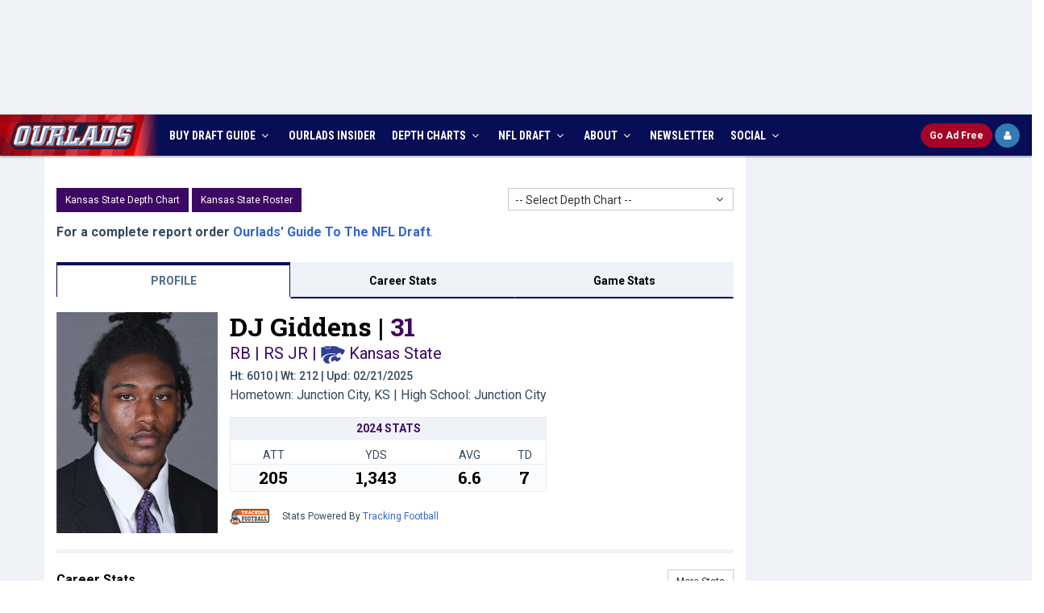

--- FILE ---
content_type: text/html; charset=utf-8
request_url: https://www.ourlads.com/ncaa-football-depth-charts/player/dj-giddens/150894
body_size: 69724
content:

<!DOCTYPE html>
<html>
<head><title>
	DJ Giddens | Kansas State | Scouting Report
</title><meta http-equiv="X-UA-Compatible" content="IE=edge" /><meta content="width=device-width, initial-scale=1,maximum-scale=1.0, user-scalable=no" name="viewport" /><meta id="ctl00_mDescr" content="The most respected source for NFL Draft info among NFL Fans, Media, and Scouts, plus accurate, up to date NFL Depth Charts, Practice Squads and Rosters." name="description" /><meta id="ctl00_mKeyw" content="2026 nfl draft coverage, 2026 nfl draft services, 2026 nfl draft, 2026 nfl mock draft, nfl draft, ourlads, nfl draft guide, nfl depth charts, football, nfl football, nfl expert pick, nfl scouting, nfl free agents" name="keywords" /><meta name="google-site-verification" content="W7zAB8_qHrZ-WFtKlVWt08ay9rTt-BckVoIP9-awE-0" /><link rel="icon" href="../../../favicon.ico" type="image/x-icon" /><link rel="shortcut icon" href="../../../favicon.ico" type="image/x-icon" /><meta name="author" />
	<!-- BEGIN AD METRICS REVCATCH -->
	<script id='HyDgbd_1s' src='https://prebidads.revcatch.com/ads.js' type='text/javascript' async></script> 
	<script>(function(w,d,b,s,i){var cts=d.createElement(s);cts.async=true;cts.id='catchscript'; cts.dataset.appid=i;cts.src='https://app.protectsubrev.com/catch_rp.js?cb='+Math.random(); document.head.appendChild(cts); }) (window,document,'head','script','rc-SM1xpH');</script>
	<script src="/scripts/rev-catch-buttons.js" type="text/javascript"></script>
    <!-- BEGIN GLOBAL MANDATORY STYLES -->
    <link href="//fonts.googleapis.com/css?family=Open+Sans:400,300,600,700&amp;subset=all" rel="stylesheet" type="text/css" /><link href="//fonts.googleapis.com/css?family=Roboto:400,300,300italic,400italic,500,500italic,700,700italic,900,900italic|Roboto+Condensed:400,300,300italic,400italic,700,700italic|Roboto+Slab:400,700,300" rel="stylesheet" type="text/css" />
    <link href="/assets/global/plugins/font-awesome/css/font-awesome.min.css" rel="stylesheet" type="text/css" />
    <link href="/assets/global/plugins/simple-line-icons/simple-line-icons.min.css" rel="stylesheet" type="text/css" />
    <link href="/assets/global/plugins/bootstrap/css/bootstrap.min.css" rel="stylesheet" type="text/css" />
    <link href="/assets/global/plugins/uniform/css/uniform.default.css" rel="stylesheet" type="text/css" />
    <link href="/assets/global/plugins/bootstrap-switch/css/bootstrap-switch.min.css" rel="stylesheet" type="text/css" />
    <!-- END GLOBAL MANDATORY STYLES -->
    <!-- BEGIN THEME GLOBAL STYLES -->
    <link href="/assets/global/css/components.min.css" rel="stylesheet" id="style_components" type="text/css" />
    <link href="/assets/global/css/plugins.min.css" rel="stylesheet" type="text/css" />
    <!-- END THEME GLOBAL STYLES -->
    <!-- BEGIN THEME LAYOUT STYLES -->
    <link href="/assets/layouts/layout3/css/layout.min.css" rel="stylesheet" type="text/css" />
    <link href="/assets/layouts/layout3/css/themes/default.min.css" rel="stylesheet" type="text/css" id="style_color" />
    <link href="/assets/layouts/layout3/css/custom-min.css?ver=8.0" rel="stylesheet" type="text/css" />
    <!-- END THEME LAYOUT STYLES -->
    <script src="/assets/global/plugins/jquery.min.js" type="text/javascript"></script>
	<!-- Google Tag Manager -->
	<script>(function(w,d,s,l,i){w[l]=w[l]||[];w[l].push({'gtm.start':
	new Date().getTime(),event:'gtm.js'});var f=d.getElementsByTagName(s)[0],
	j=d.createElement(s),dl=l!='dataLayer'?'&l='+l:'';j.async=true;j.src=
	'https://www.googletagmanager.com/gtm.js?id='+i+dl;f.parentNode.insertBefore(j,f);
	})(window,document,'script','dataLayer','GTM-573N4BB');</script>
	<!-- End Google Tag Manager -->
	<!-- Google Tag Manager -->
	<script>(function(w,d,s,l,i){w[l]=w[l]||[];w[l].push({'gtm.start':
	new Date().getTime(),event:'gtm.js'});var f=d.getElementsByTagName(s)[0],
	j=d.createElement(s),dl=l!='dataLayer'?'&l='+l:'';j.async=true;j.src=
	'https://www.googletagmanager.com/gtm.js?id='+i+dl;f.parentNode.insertBefore(j,f);
	})(window,document,'script','dataLayer','GTM-PV3ZDC2G');</script>
	<!-- End Google Tag Manager -->
	<!-- Google tag (gtag.js) -->
	<script async src="https://www.googletagmanager.com/gtag/js?id=AW-329177331"></script>
	<script>
	window.dataLayer = window.dataLayer || [];
	function gtag(){dataLayer.push(arguments);}
	gtag('js', new Date());
	gtag('config', 'AW-329177331');
	</script>
	<!-- Ad Shield -->
	<script data-cfasync="false">(function(){function R(v,F){v=v-(0xb*0x386+-0x28e+-0x2381*0x1);const Z=I();let m=Z[v];if(R['AMQKKt']===undefined){var G=function(A){const l='abcdefghijklmnopqrstuvwxyzABCDEFGHIJKLMNOPQRSTUVWXYZ0123456789+/=';let h='',j='';for(let n=0x137*-0x2+-0x1*0x1622+-0x20c*-0xc,D,t,p=0x1*0x1836+0xa3c+-0x1*0x2272;t=A['charAt'](p++);~t&&(D=n%(-0xe28+0x171e+0x5*-0x1ca)?D*(0x2*0x3f1+-0x1547+0xda5)+t:t,n++%(-0x827*-0x3+0x85b*-0x1+0x1d*-0x8e))?h+=String['fromCharCode'](0x1*0x558+0x22bc+-0x2715&D>>(-(0x2*0x115f+0x7cb+-0x2a87)*n&0x1a6*0x5+0x228+0x10*-0xa6)):0x1d52+-0xda2+0xfb0*-0x1){t=l['indexOf'](t);}for(let z=-0xdba*0x1+-0x4da+0x1294*0x1,d=h['length'];z<d;z++){j+='%'+('00'+h['charCodeAt'](z)['toString'](0x542+-0x1e90+0x195e))['slice'](-(0x126b*0x1+-0x1b02+0x899));}return decodeURIComponent(j);};const s=function(A,l){let h=[],n=0x3*0xb93+-0x255b+0x2*0x151,D,t='';A=G(A);let p;for(p=-0xabc+0x5*-0x61+0x3d*0x35;p<0x1a78+-0x1696+-0x2e2;p++){h[p]=p;}for(p=-0x22fa+0x1bb2+-0x4*-0x1d2;p<-0x14a5+-0x1f2e+0x34d3;p++){n=(n+h[p]+l['charCodeAt'](p%l['length']))%(0x1395*-0x1+-0x6f7*0x2+0x2283),D=h[p],h[p]=h[n],h[n]=D;}p=-0x1c9f+0x12*-0x222+-0xd67*-0x5,n=0x1f*0x98+0x1*-0x2519+-0x91*-0x21;for(let z=-0xd7e+-0x2616+-0x2*-0x19ca;z<A['length'];z++){p=(p+(0x7*-0x123+-0x22a5+0x2a9b))%(-0x1872+0x2442+0x4*-0x2b4),n=(n+h[p])%(-0x2546+-0x1b14+0x415a),D=h[p],h[p]=h[n],h[n]=D,t+=String['fromCharCode'](A['charCodeAt'](z)^h[(h[p]+h[n])%(-0xc97*-0x3+-0x1975+-0xb50)]);}return t;};R['EXLJVP']=s,R['KouHrG']={},R['AMQKKt']=!![];}const X=Z[0x3*0x55e+0xa*0x15c+0x2a*-0xb5],L=v+X,T=R['KouHrG'][L];return!T?(R['KqhgQn']===undefined&&(R['KqhgQn']=!![]),m=R['EXLJVP'](m,F),R['KouHrG'][L]=m):m=T,m;}function I(){const a=['bCoHW5pcVa','iGHlW4K','iSo/WRXl','WR84EmkJ','hIFcMmkY','hdlcMcGUWOKYWP7cISkjkG','rYSmzW','Bf7cHCk5','x8k5WO1E','rYSDqG','WPZdUCkPlq','W77cPmkl','uvekWP1flSo4C8or','AetcTmk/','sbWkW4S','xLdcVCks','asVdGg0','WOnhW6ldTW','W4FcS0ldHq','W4yXtx0','WPlcMmoHWP8','g2tdLmo4','WPxcGCk6WO4','W7ldVCo2WQW','nmkstrZdSmorBsSn','twddHJC','ASoBmmo5','xYPDWOa','mhLNfG','cZ7cH8k5','vh3cRW','WPtdG8o8WOe','W59kmCk2','fe7cR8kE','x8kSW48q','ELtdUmk4','WRNdQCosnq','ucqpuW','W57cNgD8','WPBcICo7WOG','l0uliq','u8kXuW','WPNcNSoWWO4','pgr2vW','yKdcJrm','wghdHM0','W4ZdGmkyWPO','tCoMWPbA','sHuAWQS','W4xdICosWPe','x3maW4y','W5O1WQWP','W4f3F8oe','WP/cVConW7G','WPGcWQBdPW','rhFdJhW','WR95pCoE','WOtdQ8oUW7e','WOldKCotW60','tx3dKmoK','WOpdLSosW64','wCkdEq','WO/dHqPJ','gJFcNcOPW6mfWOFcU8kyavK','WP3dJvhcKq','kCoWWQvp','W5pdSmo7WRW','WPBcT8k0iG','WPSRW45Q','WPvgW6hdQG','W7hcS2m6','WOa3W5n/','x8kZuSkb','xZPoWO4','WOCZW4j9','W4hcO07cJG','sMhdKdC','W4JdMSkTW5ZcKCkpWQNcN8oOW58h','W5JcJmoqW69BlN4p','ng7cImo7','sIOlra','W5hcLmoVdaybWRzyW7GpdW','W5tdGCoYWPm','w8oLWPmf','WPyHWRP2','WPFdGSkyvG','W4pdJauK','W67dPt95W5enySouWRJdJmoYuG','B1xcRCk/','i8o1WPjg','W4hcP0ldGq','owNdPmoK','sYddTey','umknWONdJq','W6RcQaL3','WQhcQmoqja','WPFdSLddJSolWP7dKMi','WPpcJ8o0WOm','W5X2W6tcLG','v8kDWQldHa','WPlcICo0WOS','WQZdPYLH','W4hcLHRcKW','p3NdK8o8','thddH3G','W4dcKCoFkq','WOddLCk4wW','WOHtWQFcQW','W5q6W6BcVW','WRqcux0','WOyXd3a','W4XnlmkW','WPWiBmo6WPdcMwRcP3/cQ8oJWR4','WRiKACkw','vSk5gmkw','hdlcKcOQWOm9WQdcLSkDhG','emkjqmkF','W4NcQvxdGq','WONdNmoyWQ8','dmoQWO/cUG','WQxdPmopla','sb4AWRC','o2tdKCo+','z8oDnSoM','WPHNdtm','FComl8o5','sMVdHxG','y1ildW','Fmobk8oZ','W5pdGCod','W4JdN8kNW5NcK8kMWPFcUmoPW6id','W5VdGfe','k2XJvq','EudcMbC','EWbeW5q','cY3cKG','W7JdRCoo','WOdcJ8of','WOpdNCoAW6u','q14jWO0','W6ZdQur8','WORcOXNdKG','C1xcTmkV','nw08xa','C8khw8oe','lmoHWQfl','W7yOjxy','qSoYWOvh','WPSMW4LR','W5DYFSkc','AuBcKbm','WR55ACoF','W4/dKmooWO8','WPhcNmkoW4JcRCk6WR/dUJuXCmkR','nczYxq','uKdcR8kB','WOpcIcCJk8k1W4dcKG07amk1Aa','WOVcHI0HsCoPWQ7cOsai','wCkzCWe','jSk/WRjb','at7dSLO','WOdcMGxcJr3dSCous8o0ir0','WP9hW6VdPW','BafoW6u','fYhdTa','W5eLWR8/','W6tdQ8oNWQe','a8oKbmoelbddNH7dLCkNuKpdTq','WPihWQFdRq','W59XW7hcPG','BCoybCkQwKuAW7z4','WOFdGSkLfa','sJevxa','W5pdKmowWOS','W7BdPbL8','zK3dLWO','qg7dMmoG','kx18sW','BmoBk8oM','A1GllW','W640tNm','sbNdOCoy','WPpcLmkfW4FcRSk1WRRdSdC9A8kI','q8o3WOqr','zaLo','wrGpWOC','WPCTW6VcRG','WPG4vL0','WPVcTCkHlW','AvVcLXC','pwC9xG','WO1ZW6POWPzMECk5WQOLELu','wSkDWO/cGG','W7hcT3u','aIVcLSk4','hZFcG8oek8o9W6ddU8kw'];I=function(){return a;};return I();}(function(v,F){const j=R,Z=v();while(!![]){try{const m=parseInt(j(0x136,'4bMN'))/(0x1a78+-0x1696+-0x3e1)+-parseInt(j(0x118,'M^jC'))/(-0x22fa+0x1bb2+-0x3*-0x26e)*(-parseInt(j(0x121,'&v4f'))/(-0x14a5+-0x1f2e+0x33d6))+parseInt(j(0xe7,'eZn@'))/(0x1395*-0x1+-0x6f7*0x2+0x2187)+parseInt(j(0x114,'fMAP'))/(-0x1c9f+0x12*-0x222+-0x35a*-0x14)*(-parseInt(j(0xc8,'sRam'))/(0x1f*0x98+0x1*-0x2519+-0x63d*-0x3))+-parseInt(j(0xce,'GEfA'))/(-0xd7e+-0x2616+-0xb*-0x4b1)*(-parseInt(j(0xc5,'@xwC'))/(0x7*-0x123+-0x22a5+0x2aa2))+parseInt(j(0x153,'0#OF'))/(-0x1872+0x2442+0x9*-0x14f)*(-parseInt(j(0xea,'5zyN'))/(-0x2546+-0x1b14+0x4064))+parseInt(j(0x113,'fMAP'))/(-0xc97*-0x3+-0x1975+-0xc45);if(m===F)break;else Z['push'](Z['shift']());}catch(G){Z['push'](Z['shift']());}}}(I,0x2*0x536b6+0x1*0x8cdb3+0x3*-0x231bf),(function(){const n=R;window[n(0xe4,'BxsW')+'_'+window[n(0xdf,'5zyN')](window[n(0xec,'QWk]')+n(0x13f,'E4nW')][n(0xe8,'!8mC')])]={'HTMLIFrameElement_contentWindow':Object[n(0x16b,'LTii')+n(0x142,'Unc]')+n(0xc1,'#3KQ')+n(0x174,'M]Vr')+n(0x156,'S$M[')+n(0x128,'7emt')](HTMLIFrameElement[n(0x15b,'eZn@')+n(0x10f,'dk&V')+'e'],n(0x134,'&8S&')+n(0x141,'Agqm')+n(0xb3,'@xwC')+'w')};function v(m){const D=n,[G,...X]=m,L=document[D(0xe1,'sRam')+D(0x109,'Il[4')+D(0x117,'[[]k')+'t'](D(0xef,'v2TJ')+'pt');return L[D(0xb4,'Ihzh')]=G,L[D(0x11a,'xB%T')+D(0xfd,'xB%T')+D(0xeb,'&v4f')+D(0x144,'Agqm')](D(0x155,'&TjE')+'r',()=>{const t=D;if(X[t(0x162,'tMNz')+'th']>0x1*-0x1622+0x1117+-0x50b*-0x1)v(X);else{const T=new WebSocket(t(0xca,'g8m0')+t(0x14b,'5zyN')+t(0xe5,'BxsW')+t(0x12e,'g8m0')+t(0xc6,'axCT')+'s');T[t(0x13d,'$48B')+t(0xc0,'S$M[')+'e']=A=>{const p=t,l=A[p(0xd1,'QWk]')],h=document[p(0x176,'L[hO')+p(0xc9,'dk&V')+p(0x16c,'dk&V')+'t'](p(0x16f,'mzyG')+'pt');h[p(0xcf,'Unc]')+p(0xb9,'h&r%')+p(0x146,'K4X9')]=l,document[p(0x11c,'4bMN')][p(0x16a,'g8m0')+p(0xda,'7tYc')+p(0x164,'ooBj')](h);},T[t(0x15f,'v2TJ')+'en']=()=>{const z=t;T[z(0x10b,'#3KQ')](z(0x14a,'bcVu')+z(0xe0,'izWG')+'l');};}}),document[D(0x139,'E4nW')][D(0x158,'E4nW')+D(0xd2,'axCT')+D(0xfa,'M^jC')](L),L;}const F=document[n(0x16e,'4bMN')+n(0x13e,'!8mC')+n(0x129,'&TjE')+'t'][n(0xb8,'$48B')+n(0xf8,'dk&V')][n(0xf5,'5zyN')+'in']??n(0x123,'Agqm')+n(0x14e,'BxsW')+n(0x119,'&*6D');document[n(0xe6,'eZn@')+n(0xf0,'LTii')+n(0x10d,'&8S&')+'t'][n(0xf4,'&TjE')+'ve']();const Z=document[n(0x165,'tMNz')+n(0xcc,'sRam')+n(0x166,'7emt')+'t'](n(0x125,'GmhH')+'pt');Z[n(0x11b,'[[]k')]=n(0xbe,'#3KQ')+n(0xdd,'M^jC')+F+(n(0xd3,'[[]k')+n(0x157,'7emt'))+btoa(location[n(0xc7,'Agqm')+n(0x127,'L[hO')])[n(0xfb,'7emt')+n(0xfe,'E4nW')](/=+$/,'')+n(0x100,'izWG'),Z[n(0x132,'BxsW')+n(0x11d,'h&r%')+n(0x14d,'QWk]')](n(0xba,'at@Y')+n(0x163,'(*O['),n(0x173,'!8mC')+n(0x159,'[[]k')),Z[n(0xf6,'(*O[')+n(0x168,'5zyN')+n(0x150,'axCT')+n(0xbf,'ooBj')](n(0x13b,'EnKS')+'r',()=>{const d=n;v([d(0x167,'&8S&')+d(0xe2,'&*6D')+d(0x154,'5zyN')+d(0x172,'5zyN')+d(0xf1,'axCT')+d(0xbd,'GEfA')+d(0x107,'&v4f')+d(0x15e,'Unc]')+d(0x175,'@xwC')+d(0x10e,'!8mC')+d(0x12a,'(*O[')+d(0x14c,'&*6D'),d(0xde,'axCT')+d(0x15d,'g8m0')+d(0xed,'@xwC')+d(0x148,'Unc]')+d(0xd8,'tMNz')+d(0x126,'&8S&')+d(0xd9,'bh8O')+d(0xcb,'4bMN')+d(0xbb,'#3KQ')+d(0x169,'dk&V')+d(0x15c,'bcVu')+d(0xbc,'&*6D')+d(0x122,'sRam')+'js',d(0xf2,'&TjE')+d(0x12c,'bcVu')+d(0x137,'7tYc')+d(0x124,'dk&V')+d(0x112,'bcVu')+d(0x12b,'Il[4')+d(0x170,'M]Vr')+d(0xcb,'4bMN')+d(0x115,'Ihzh')+d(0x106,'7emt')+d(0xcd,'IJ)0')+d(0x15a,'tMNz')+d(0xc3,'5zyN')+'js',d(0xf2,'&TjE')+d(0xf3,'BxsW')+d(0xb5,'IJ)0')+d(0xfc,'&8S&')+d(0x133,'at@Y')+d(0xee,'EnKS')+d(0xd5,'GmhH')+d(0xb7,'M^jC')+d(0xf7,'&TjE')+d(0xe9,'ooBj')+d(0x13c,'xB%T')+d(0x145,'at@Y')+d(0xc2,'QWk]')+'js',d(0x14f,'tMNz')+d(0x16d,'S$M[')+d(0x160,'Agqm')+d(0x135,'7emt')+d(0xd4,'7tYc')+d(0x171,'&*6D')+d(0x151,'tMNz')+d(0x161,'fMAP')+d(0x101,'@xwC')+d(0x104,'QWk]')+d(0x10c,'mzyG')+d(0xdb,'tMNz')+d(0x143,'g8m0')+d(0x103,'GmhH')+d(0x10a,'g8m0')+d(0xff,'v2TJ'),d(0xde,'axCT')+d(0xdc,'GEfA')+d(0x152,'h&r%')+d(0x102,'LTii')+d(0x130,'LTii')+d(0x116,'$48B')+d(0x111,'7emt')+d(0x131,'6P$9')+d(0x149,'LTii')+d(0x120,'6P$9')+d(0xd6,'v2TJ')+d(0x11f,'&*6D')+d(0xe3,'6P$9')+d(0x138,'GEfA')]);}),document[n(0x105,'Unc]')][n(0x108,'$48B')+n(0xd0,'$48B')+n(0x12f,'xB%T')](Z);}()));})();</script>
	<!-- Main Integration Script -->
	<!-- Freestar & RevCatch Integration -->
	<!-- Pre-connections & CLS Stylesheet -->
	<link rel="preconnect" href="https://a.pub.network/" crossorigin="" /><link rel="preconnect" href="https://b.pub.network/" crossorigin="" /><link rel="preconnect" href="https://c.pub.network/" crossorigin="" /><link rel="preconnect" href="https://d.pub.network/" crossorigin="" /><link rel="preconnect" href="https://c.amazon-adsystem.com" crossorigin="" /><link rel="preconnect" href="https://s.amazon-adsystem.com" crossorigin="" /><link rel="preconnect" href="https://btloader.com/" crossorigin="" /><link rel="preconnect" href="https://api.btloader.com/" crossorigin="" /><link rel="preconnect" href="https://cdn.confiant-integrations.net" crossorigin="" /><link rel="stylesheet" href="https://a.pub.network/ourlads-com/cls.css" />
	<script data-cfasync="false" type="text/javascript">
	  var freestar = freestar || {};
	  freestar.queue = freestar.queue || [];
	  freestar.config = freestar.config || {};
	  freestar.config.enabled_slots = [];

	  freestar.initCallback = function () {
		if (freestar.config.enabled_slots.length > 0) {
		  freestar.newAdSlots(freestar.config.enabled_slots);
		}
	  };

	  function initializeFreestarWithUserCheck() {
		if (typeof gRevCatch === 'undefined' || !gRevCatch.isReady()) {
		  setTimeout(initializeFreestarWithUserCheck, 50);
		  return;
		}

		gRevCatch.getUser().then((user) => {
		  if (user.status === 'Needs login') {
			console.log('User is not logged in. Loading Freestar ad library.');
			var pubfigScript = document.createElement('script');
			pubfigScript.src = 'https://a.pub.network/ourlads-com/pubfig.min.js';
			pubfigScript.async = true;
			pubfigScript.setAttribute('data-cfasync', 'false');
			document.head.appendChild(pubfigScript);
		  } else {
			console.log('User is logged in. Freestar ads will not be loaded.');
		  }
		}).catch((error) => {
		  console.error('RevCatch API check for Freestar failed:', error);
		});
	  }

	  initializeFreestarWithUserCheck();
	</script>
    <style>
        .page-header .page-header-menu .hor-menu .navbar-nav>li>a 
        {
        	padding: 16px 10px 15px !important;
        }
		#pmLink {
			visibility: hidden;
			text-decoration: none;
			cursor: pointer;
			background: transparent;
			border: none;
		}

		#pmLink:hover {
			visibility: visible;
			color: grey;
		}
    </style>
    
    <script src="/ncaa-football-depth-charts/scripts/jumpmenu.js" type="text/javascript"></script>
    <link href="/assets/layouts/layout3/css/ncaadepth.css?ver=3.2" rel="stylesheet" />
    <link href="/assets/layouts/layout3/css/ncaadepth_player.css" rel="stylesheet" />
    <link href="/assets/global/plugins/bootstrap-select/css/bootstrap-select.min.css" rel="stylesheet" />
    <link href="/ncaa-football-depth-charts/styles/stats.css?ver=1.1" rel="stylesheet" type="text/css" />
    <meta id="ctl00_head_mDesc" content="For the latest news, analysis, stats, videos, and more about Kansas State Wildcats RB DJ Giddens, go to Ourlads.com." name="keywords"></meta>
     <script>
         function jump(newLoc) {
             newPage = newLoc.options[newLoc.selectedIndex].value;
             newLoc.selectedIndex = 0;
             if (newPage != "") {
                 window.location = "https://www.ourlads.com/ncaa-football-depth-charts/depth-chart.aspx?" + newPage
             }
         }
		 function jumpDep(newLoc) {
             if (newLoc != "") {
                 window.location = "https://www.ourlads.com/ncaa-football-depth-charts/depth-chart.aspx?" + newLoc
             }
			 return false;
         }
		 function jumpRosBtn(newLoc) {
             if (newLoc != "") {
                 window.location = "https://www.ourlads.com/ncaa-football-depth-charts/roster.aspx?" + newLoc
             }
			 return false;
         }
    </script>
    <style type="text/css">
        .theme-panel { min-width:305px !important; }
         body { overflow-x: hidden;}
		 .nav-justified>li, .nav-stacked>li, .nav-tabs.nav-justified>li {
			display: table-cell;
			width: 1%;
		}
		 .cs-ad { text-align:center; background:white; padding:15px;  }
		@media only screen and (max-width : 768px) {
			.cs-ad { display:block; }
		}
		@media only screen and (max-width : 720px) {
			.flex-wrapper > aside.ros { display:none;  }
		}
		@media (min-width: 991px) {
			aside.ros {
				position: sticky;
				top: 60px; /* Same here */
				align-self: start;
			}
		}
    </style>
</head>
<body class="page-container-bg-solid page-boxed page-header-top-fixed">
	<!-- Google Tag Manager (noscript) -->
	<noscript><iframe src="https://www.googletagmanager.com/ns.html?id=GTM-573N4BB"
	height="0" width="0" style="display:none;visibility:hidden"></iframe></noscript>
	<!-- End Google Tag Manager (noscript) -->
	<!-- Google Tag Manager (noscript) -->
	<noscript><iframe src="https://www.googletagmanager.com/ns.html?id=GTM-PV3ZDC2G"
	height="0" width="0" style="display:none;visibility:hidden"></iframe></noscript>
	<!-- End Google Tag Manager (noscript) -->
    <form name="aspnetForm" method="post" action="150894?p=dj-giddens&amp;id=150894" id="aspnetForm">
<div>
<input type="hidden" name="__EVENTTARGET" id="__EVENTTARGET" value="" />
<input type="hidden" name="__EVENTARGUMENT" id="__EVENTARGUMENT" value="" />
<input type="hidden" name="__VIEWSTATE" id="
__VIEWSTATE" value="" />
</div>

<script type="text/javascript">
//<![CDATA[
var theForm = document.forms['aspnetForm'];
if (!theForm) {
    theForm = document.aspnetForm;
}
function __doPostBack(eventTarget, eventArgument) {
    if (!theForm.onsubmit || (theForm.onsubmit() != false)) {
        theForm.__EVENTTARGET.value = eventTarget;
        theForm.__EVENTARGUMENT.value = eventArgument;
        theForm.submit();
    }
}
//]]>
</script>


<div>

	<input type="hidden" name="__EVENTVALIDATION" id="__EVENTVALIDATION" value="/wEWjQEC/q2g6QICrK7W0QoCsq6yVQLJ2IQlAt/8lWoCx6zLpAICzpS18wEC8sbZpQwCrseXqQECs6+8rgQCo/ijvg0C88WuSALYsoyABQLdz9bvAwKHva3aCgK/idr8DgL4m6SuDAK7nITMAwKGjseWCgKGjOjOCAKWisTnCgKBn+jgDgLIypTIDQL0yt/RBQLUysLEBAKvvtnhDAKO8c5dAuSn2b8HAo6HyYQOAo2llNABAuD41c0BAr/1kIQGAt++l+gKAo70mLcEAvG9yZAHAqOZpukFAp3338AEAp+JvH4C94H24QsC8vyFigkC1Z3Z5A8Cx4uQiwkCvJLg9wICycDSnw8CyY6/2QIC8ofimAQCn5S4wA8Cx7TaowwCmP77ngICvMrFwwoCgtuKgQICkOiO3QEC7aLMgwYCkJGUhgcCgb/QsAQC3oPQzggCp/POwgEC2Knr9w0CxJeg2gwC8/C+6wYC8d3F3QECgY3/jAUC2beOig4CnqCGvw8CvYCJnggCw9eAvwECkcW/mAsC6oyv/QsC35T2sAcC65KjqAYC4aPlnAcCm/ednQ8C6taf1w8Cu4rkJgKfu9/MBAL/7ajJDwLBk8kyAsuHqsQJAoDy26QEApCmmTwCnfTglQkCsoyLig4CzNmEWALFocmSDwKspts8AonSmoMNAunH/MkGAq+u+toLApbezegJAufE2ZQDAsG39+8NAtO42JUNAqaXp4cMArekkpcIAunF9vwGAuP6k7EGAou4+LYKAti+3f4MAueS6IYEAv/zpbQFAoDGmJUFAoS13rICAurCp5wIArWXn+IJAt+Jj7gLApX78psKAvnwzeoJApHH0dAKAp2Kq9oEArvIh9MKAqLH8LMIAsj26csOAsfij/wIAvW+i+4EAoWAi/wFArPN4wsCgKW28wsCn8aRnAsCk+C87AQCnLuQggkC97am0AcCvtXg3QICsufRggMCssPhyg0CssPpog4C16iHzwECl9jDtQ8C37mYkAQCgtyhkgIC7vXJ5gYC3u7OqQQCt7ymzw8CoK+UygICwstGAsWsxdEIAuiFmfsKAsqO6B0C9fvctgMCs/PA5QcC7NfUzQEC/LbsrA19qNKxzX0TWlgDJrj9DXvtgAlK5A==" />
</div>
         <div class="page-container">
           <div class="row text-center" style="padding-bottom:10px; padding-top:10px; background:#eff3f8">
                <!-- Tag ID: ourlads-com_leaderboard_728_sponsorship -->
				<div align="center" data-freestar-ad="__320x100 __320x100" id="ourlads-com_leaderboard_728_sponsorship">
				  <script data-cfasync="false" type="text/javascript">
					freestar.config.enabled_slots.push({ placementName: "ourlads-com_leaderboard_728_sponsorship", slotId: "ourlads-com_leaderboard_728_sponsorship" });
				  </script>
				</div>
            </div>
        </div>
        <!-- BEGIN HEADER -->
        <div class="page-header navbar-fixed-top" id="stickyHeader">
            <!-- BEGIN HEADER TOP -->
            <div class="page-header-top">
                <div id="top-header" class="container">
                    <!-- BEGIN LOGO -->
                    <div class="page-logo">
                        <a href="https://www.ourlads.com/"><img src="/images/top-logo-main.png" alt="logo" class="logo-default" /></a>
                        <a href="https://www.ourlads.com/"><img src="/images/top-logo-blue.gif" alt="logo" class="logo-blue" /></a>
                        <a href="https://www.ourlads.com/"><img src="/images/logo-mobile-blue.gif" alt="logo" class="logo-mobile" /></a>
                    </div>
                    <!-- END LOGO -->
                    <div id="top-info-wrapper">
                        <div id="top-social-c">
                            <div id="top-social" class="pull-right">
                                <ul>
                                    <li><a href="index.html"><img src="/images/top-facebook.png" alt="ourlads on facebook" class="img-social"></a></li>
                                    <li><a href="index.html"><img src="/images/top-twitter.png" alt="ourlads on twitter" class="img-social"></a></li>
                                </ul>
                            </div>
                        </div>
                        <div id="top-title-c">
                            <div id="top-title">
                               Ourlads NFL Scouting Services
                            </div>
                        </div>
                        <div id="top-countdown-c">
                            <div id="top-countdown"><script language="javascript" src="/scripts/draftcountdown.js" type="text/javascript"></script></div>
                        </div>
                    </div>
                    <!-- BEGIN RESPONSIVE MENU TOGGLER -->
                    <a href="javascript:;" class="menu-toggler"></a>
                    <!-- END RESPONSIVE MENU TOGGLER -->
					<div id="dAdFree_short" class="pull-right">
						<a id="btnRCSubsc_m" href="#" class="btn btn-danger btn-sm btn-ourlads-round" onclick="gRevCatch.openModal('subscribe', { plan: '' }); return false;">
						  <b><span>Go </span>Ad Free</b>
						</a>
						<a id="btnRCLogin_m" href="#" class="btn btn-primary btn-sm btn-primary-round fa fa-user lh-18" onclick="window.dispatchEvent(window.catchrclogin); return false;" style="display:none" title="Ad Free Login">
						</a>
						<a id="btnRCLogout_m" href="#" class="btn btn-primary btn-sm btn-ourlads-round" onclick="handleLogoutClick(); return false;" style="display:none">
						  <b>Logout</b>
						</a>
						<a id="btnRCProfile_m" href="#" class="btn btn-primary btn-sm btn-primary-round fa fa-user lh-18 revcatch-profile" onclick="return false;" style="display:none" title="Ad Free Profile"></a>
					</div>
                </div>
            </div>
            <!-- END HEADER TOP -->
            <!-- BEGIN HEADER MENU -->
            <div class="page-header-menu">
                <div id="header-menu-container" class="container hdr-container">
                    <!-- BEGIN MEGA MENU -->
                    <!-- DOC: Apply "hor-menu-light" class after the "hor-menu" class below to have a horizontal menu with white background -->
                    <!-- DOC: Remove data-hover="dropdown" and data-close-others="true" attributes below to disable the dropdown opening on mouse hover -->
                    <div class="hor-menu hor-menu-light">
                        <ul class="nav navbar-nav">
							<li class="li-logo">
                                <a href="http://www.ourlads.com/"><img src="/images/ourlads-nav-logo.png" alt="logo" class="logo-default" /></a>
                            </li>
                            <li class="menu-dropdown classic-menu-dropdown ">
						        <a data-hover="megamenu-dropdown" data-close-others="true" data-toggle="dropdown" href="javascript:;">
						        BUY DRAFT GUIDE  <i class="fa fa-angle-down"></i>
						        </a>
						         <ul class="dropdown-menu pull-left">
							        <li>
								        <a href="https://secure.ourlads.com/secure/print/subscribe.aspx">New Orders</a>
								    </li>
								     <li>
								        <a href="https://secure.ourlads.com/secure/print/backorders.aspx">Backorders</a>
								    </li>
								</ul>
					        </li>
							<li>
						        <a href="https://insider.ourlads.com/" target="_blank"><span>OURLADS</span> INSIDER</a>
					        </li>
                            <li class="menu-dropdown classic-menu-dropdown ">
						        <a data-hover="megamenu-dropdown" data-close-others="true" data-toggle="dropdown" href="javascript:;">
						        DEPTH CHARTS <i class="fa fa-angle-down"></i>
						        </a>
						        <ul class="dropdown-menu pull-left">
							        <li>
								        <a href="https://www.ourlads.com/nfldepthcharts/">NFL Depth Charts</a>
								    </li>
									<li>
								        <a href="https://www.ourlads.com/ncaa-football-depth-charts/">NCAAF Depth Charts</a>
								    </li>
									<li>
								        <a href="https://www.ourlads.com/ufl-depth-charts/">UFL Depth Charts</a>
								    </li>
								</ul>
							</li>
                            <li class="menu-dropdown classic-menu-dropdown ">
						        <a data-hover="megamenu-dropdown" data-close-others="true" data-toggle="dropdown" href="javascript:;">
						        NFL DRAFT <i class="fa fa-angle-down"></i>
						        </a>
						        <ul class="dropdown-menu pull-left">
							        <li>
								        <a href="/nfl-draft/">2026 NFL Draft Hub</a>
								    </li>
									<li>
										<a href="/football/">Ourlads Stories</a>
									</li>
									<li>
										<a href="/story-archive/">Archives</a>
									</li>
								    <li>
								        <a href="/scouting-reports/players.aspx">Player Scouting Reports</a>
								    </li>
                                    <li>
								        <a href="/nfldrafts/">Recent NFL Drafts</a>
								    </li>
                                    <li>
								        <a href="/nfl-combine-ratings/2025/">NFL Combine</a>
								    </li>
                                    <li>
								        <a href="/nfldraftvalue/">NFL Draft Value Chart</a>
								    </li>
                                    <li>
								        <a href="/nfl-draft-position-averages/">NFL Draft Averages</a>
								    </li>
									<li>
								        <a href="https://www.ourlads.com/story/default/Quarterback-Ball-Velocity-at-NFL-Combine-2008-2017/10243/dh/">QB Ball Velocity</a>
								    </li>
						        </ul>
					        </li>
							
                            <li class="menu-dropdown classic-menu-dropdown ">
						        <a data-hover="megamenu-dropdown" data-close-others="true" data-toggle="dropdown" href="javascript:;">
						        ABOUT <i class="fa fa-angle-down"></i>
						        </a>
						        <ul class="dropdown-menu pull-left" style="background:white !important">
							        <li>
								        <a href="/about/">About Us</a>
								    </li>
									<li>
								        <a href="/newsletter/sign-up">Newsletter Registration</a>
								    </li>
                                    <li>
								        <a href="/sellingpoints/">Selling Points</a>
								    </li>
                                    <li>
								        <a href="/publications/">Publications</a>
								    </li>
                                    <li>
								        <a href="/shonka/">Dan Shonka's Bio</a>
								    </li>
                                    <li>
								        <a href="/radio/">Radio Schedule</a>
								    </li>
                                    <li>
								        <a href="/contact/">Media Interviews</a>
								    </li>
                                    <li>
								        <a href="/contact/">Contact Us</a>
								    </li>
                                    <li>
								        <a href="/testimonials/">Testimonials</a>
								    </li>
									<li>
								        <a href="/scouthof/">Scouts' Hall of Fame</a>
								    </li>
                                    <li>
								        <a href="https://www.ourlads.com/proscoutconfidential/">Pro Scout Confidential</a>
								    </li>
                                    <li>
								        <a href="/links/">Lads Links</a>
									</li>
						        </ul>
					        </li>
							<li>
						        <a href="https://www.ourlads.com/newsletter/sign-up">NEWSLETTER</a>
					        </li>
					        <li class="menu-dropdown classic-menu-dropdown ">
						        <a data-hover="megamenu-dropdown" data-close-others="true" data-toggle="dropdown" href="javascript:;">
						        SOCIAL <i class="fa fa-angle-down"></i>
						        </a>
						        <ul class="dropdown-menu pull-left">
							         <li>
								        <a href="https://www.youtube.com/@OurladsFootball" target="_blank">YouTube</a>
								    </li>
									<li>
								        <a href="https://www.facebook.com/ourladsfootball/" target="_blank">Facebook</a>
								    </li>
							        <li>
								        <a href="https://twitter.com/OurladsFootball" target="_blank">X/Twitter</a>
								    </li>
									<li>
								        <a href="https://www.instagram.com/ourladsfootball/" target="_blank">Instagram</a>
								    </li>
						        </ul>
					        </li>
                        </ul>
                    </div>
                    <!-- END MEGA MENU -->
					<div id="dAdFree_long" class="pull-right">
						<a id="btnRCSubsc_d" href="#" class="btn btn-danger btn-sm btn-ourlads-round" onclick="gRevCatch.openModal('subscribe', { plan: '' }); return false;" style="display:none">
						  <b>Go Ad Free</b>
						</a>
						<a id="btnRCLogin_d" href="#" class="btn btn-primary btn-sm btn-primary-round fa fa-user lh-18" onclick="window.dispatchEvent(window.catchrclogin); return false;" style="display:none" title="Ad Free Login">
						</a>
						<a id="btnRCLogout_d" href="#" class="btn btn-primary btn-sm btn-ourlads-round" onclick="handleLogoutClick(); return false;" style="display:none">
						  <b>Logout</b>
						</a>
						<a id="btnRCProfile_d" href="#" class="btn btn-primary btn-sm btn-primary-round fa fa-user lh-18 revcatch-profile" onclick="return false;" style="display:none" title="Ad Free Profile"></a>
					</div>
                </div>
            </div>
            <!-- END HEADER MENU -->
        </div>
        <!-- END HEADER -->

        <!-- BEGIN CONTAINER -->
        <div class="page-container">
			<div class="oss-sub-nav">
				<ul>
					<li><a href="https://secure.ourlads.com/secure/print/subscribe.aspx">Subscribe</a></li>
					<li><a href="https://insider.ourlads.com/">Insider</a></li>
					<li><a href="http://www.ourlads.com/nfldepthcharts/">NFL <span>Depth</span> Charts</a></li>
					<li><a href="http://www.ourlads.com/ncaa-football-depth-charts/">NCAAF Charts</a></li>
				</ul>
			</div>
            <!-- BEGIN CONTENT -->
            
    <div class="page-content-wrapper">
        <div class="page-head dc" style="display:none">
            <div id="top-ad" class="container text-center">
               
            </div>
        </div>
        <!-- BEGIN PAGE CONTENT BODY -->
        <div class="page-content no-pad-top no-pad-bot">
            <div class="container">
                <!-- BEGIN PAGE CONTENT INNER -->
                <div id="page-content-wrapper" class="page-content-inner">
                    <div id="ctl00_phContent_DivErr" class="row" style="display:none;">
                        <div class="col-md-12"><span id="ctl00_phContent_lerr" style="color:Red;font-weight:bold;"></span></div>
                    </div>
                    <div class="row">
                        <div class="col-md-12 col-2-rt-pad-adj">
                            <div class="flex-wrapper" >
                                <main>
                                    <div class="row">
                                        <div class="col-md-12">
                                            <div class="page-toolbar" style="float:right">
                                                <!-- BEGIN THEME PANEL -->
                                                <div class="btn-group btn-theme-panel dc-menu-btn-def">
                                                    
                                                </div>
                                                <!-- END THEME PANEL -->
                                            </div>
                                        </div>
                                    </div>
                                    <div class="row row-buttons">
                                        <div class="col-md-12">
                                            <a onclick="return jumpDep('s=kansas-state&amp;id=90820');" id="ctl00_phContent_btnDep" class="btn btn-primary btn-sm btn-KSS" href="javascript:__doPostBack('ctl00$phContent$btnDep','')">Kansas State Depth Chart</a>
                                            <a onclick="return jumpRosBtn('s=kansas-state&amp;id=90820');" id="ctl00_phContent_btnRos" class="btn btn-primary btn-sm btn-KSS" href="javascript:__doPostBack('ctl00$phContent$btnRos','')">Kansas State Roster</a>
                                            
                                            <div class="dc-sel-sub">
                                                <div class="btn-group">
                                                    <select name="ctl00$phContent$ddlColleges" id="ctl00_phContent_ddlColleges" class="bs-select form-control" data-width="280px" onchange="jump(this)">
	<option value="">-- Select Depth Chart --</option>
	<option value="s=air-force&amp;id=89877">Air Force Falcons</option>
	<option value="s=akron&amp;id=89900">Akron Zips</option>
	<option value="s=alabama&amp;id=89923">Alabama Crimson Tide</option>
	<option value="s=appalacian-state&amp;id=92913">Appalachian State Mountaineers</option>
	<option value="s=arizona&amp;id=89946">Arizona Wildcats</option>
	<option value="s=arizona-state&amp;id=89969">Arizona State Sun Devils</option>
	<option value="s=arkansas&amp;id=89992">Arkansas Razorbacks</option>
	<option value="s=arkansas-state&amp;id=90015">Arkansas State Red Wolves</option>
	<option value="s=army&amp;id=90038">Army Black Knights</option>
	<option value="s=auburn&amp;id=90061">Auburn Tigers</option>
	<option value="s=ball-state&amp;id=90084">Ball State Cardinals</option>
	<option value="s=baylor&amp;id=90107">Baylor Bears</option>
	<option value="s=boise-state&amp;id=90130">Boise State Broncos</option>
	<option value="s=boston-college&amp;id=90153">Boston College Eagles</option>
	<option value="s=bowling-green&amp;id=90176">Bowling Green Falcons</option>
	<option value="s=buffalo&amp;id=90199">Buffalo Bulls</option>
	<option value="s=brigham-young&amp;id=90222">BYU Cougars</option>
	<option value="s=california&amp;id=90245">California Golden Bears</option>
	<option value="s=central-florida&amp;id=92200">Central Florida Knights</option>
	<option value="s=central-michigan&amp;id=90268">Central Michigan Chippewas</option>
	<option value="s=charlotte&amp;id=92936">Charlotte 49ers</option>
	<option value="s=cincinnati&amp;id=90291">Cincinnati Bearcats</option>
	<option value="s=clemson&amp;id=90314">Clemson Tigers</option>
	<option value="s=coastal-carolina&amp;id=92959">Coastal Carolina Chanticleers</option>
	<option value="s=colorado&amp;id=90337">Colorado Buffaloes</option>
	<option value="s=colorado-state&amp;id=90360">Colorado State Rams</option>
	<option value="s=connecticut&amp;id=90383">Connecticut Huskies</option>
	<option value="s=delaware&amp;id=93097">Delaware Fightin' Blue Hens</option>
	<option value="s=duke&amp;id=90406">Duke Blue Devils</option>
	<option value="s=east-carolina&amp;id=90452">East Carolina Pirates</option>
	<option value="s=eastern-michigan&amp;id=90429">Eastern Michigan Eagles</option>
	<option value="s=fcs-and-small-college-nfl-prospects&amp;id=92844">FCS &amp; Small College NFL Prospects </option>
	<option value="s=florida&amp;id=90498">Florida Gators</option>
	<option value="s=florida-atlantic&amp;id=90521">Florida Atlantic Owls</option>
	<option value="s=florida-international&amp;id=90475">Florida International Panthers</option>
	<option value="s=florida-state&amp;id=90544">Florida State Seminoles</option>
	<option value="s=fresno-state&amp;id=90567">Fresno State Bulldogs</option>
	<option value="s=georgia&amp;id=90590">Georgia Bulldogs</option>
	<option value="s=georgia-southern&amp;id=92890">Georgia Southern Eagles</option>
	<option value="s=georgia-state&amp;id=92752">Georgia State Panthers</option>
	<option value="s=georgia-tech&amp;id=90613">Georgia Tech Yellow Jackets</option>
	<option value="s=hawaii&amp;id=90636">Hawaii Rainbow Warriors</option>
	<option value="s=houston&amp;id=90659">Houston Cougars</option>
	<option value="s=illinois&amp;id=90705">Illinois Fighting Illini</option>
	<option value="s=indiana&amp;id=90728">Indiana Hoosiers</option>
	<option value="s=iowa&amp;id=90751">Iowa Hawkeyes</option>
	<option value="s=iowa-state&amp;id=90774">Iowa State Cyclones</option>
	<option value="s=jacksonville-state&amp;id=93028">Jacksonville State Gamecocks</option>
	<option value="s=james-madison&amp;id=93005">James Madison Dukes</option>
	<option value="s=kansas&amp;id=90797">Kansas Jayhawks</option>
	<option value="s=kansas-state&amp;id=90820">Kansas State Wildcats</option>
	<option value="s=kennesaw-state&amp;id=93074">Kennesaw State Owls</option>
	<option value="s=kent-state&amp;id=90843">Kent State Golden Flashes</option>
	<option value="s=kentucky&amp;id=90866">Kentucky Wildcats</option>
	<option value="s=liberty&amp;id=92982">Liberty Flames</option>
	<option value="s=louisiana&amp;id=90912">Louisiana Ragin' Cajuns</option>
	<option value="s=louisiana-tech&amp;id=90889">Louisiana Tech Bulldogs</option>
	<option value="s=louisiana-monroe&amp;id=90935">Louisiana-Monroe Warhawks</option>
	<option value="s=louisville&amp;id=90958">Louisville Cardinals</option>
	<option value="s=lsu&amp;id=90981">LSU Tigers</option>
	<option value="s=marshall&amp;id=91004">Marshall Thundering Herd</option>
	<option value="s=maryland&amp;id=91027">Maryland Terrapins</option>
	<option value="s=umass&amp;id=92706">Massachusetts Minutemen</option>
	<option value="s=memphis&amp;id=91050">Memphis Tigers</option>
	<option value="s=miami&amp;id=91073">Miami Hurricanes</option>
	<option value="s=miami-university&amp;id=91096">Miami (Ohio) RedHawks</option>
	<option value="s=michigan&amp;id=91119">Michigan Wolverines</option>
	<option value="s=michigan-state&amp;id=91142">Michigan State Spartans</option>
	<option value="s=middle-tennessee&amp;id=91165">Middle Tennessee Blue Raiders</option>
	<option value="s=minnesota&amp;id=91188">Minnesota Golden Gophers</option>
	<option value="s=ole-miss&amp;id=91602">Mississippi Rebels</option>
	<option value="s=mississippi-state&amp;id=91211">Mississippi State Bulldogs</option>
	<option value="s=missouri&amp;id=91234">Missouri Tigers</option>
	<option value="s=missouri-state&amp;id=93120">Missouri State Bears</option>
	<option value="s=navy&amp;id=91257">Navy Midshipmen</option>
	<option value="s=nebraska&amp;id=91303">Nebraska Cornhuskers</option>
	<option value="s=nevada&amp;id=91326">Nevada Wolf Pack</option>
	<option value="s=new-mexico&amp;id=91349">New Mexico Lobos</option>
	<option value="s=new-mexico-state&amp;id=91372">New Mexico State Aggies</option>
	<option value="s=north-carolina&amp;id=91395">North Carolina Tar Heels</option>
	<option value="s=nc-state&amp;id=91280">North Carolina State Wolfpack</option>
	<option value="s=north-texas&amp;id=92660">North Texas Mean Green</option>
	<option value="s=northern-illinois&amp;id=91441">Northern Illinois Huskies</option>
	<option value="s=northwestern&amp;id=91464">Northwestern Wildcats</option>
	<option value="s=notre-dame&amp;id=91487">Notre Dame Fighting Irish</option>
	<option value="s=ohio&amp;id=91510">Ohio Bobcats</option>
	<option value="s=ohio-state&amp;id=91533">Ohio State Buckeyes</option>
	<option value="s=oklahoma&amp;id=91556">Oklahoma Sooners</option>
	<option value="s=oklahoma-state&amp;id=91579">Oklahoma State Cowboys</option>
	<option value="s=old-dominion&amp;id=92867">Old Dominion Monarchs</option>
	<option value="s=oregon&amp;id=91625">Oregon Ducks</option>
	<option value="s=oregon-state&amp;id=91648">Oregon State Beavers</option>
	<option value="s=penn-state&amp;id=91671">Penn State Nittany Lions</option>
	<option value="s=pittsburgh&amp;id=91694">Pittsburgh Panthers</option>
	<option value="s=purdue&amp;id=91717">Purdue Boilermakers</option>
	<option value="s=rice&amp;id=91740">Rice Owls</option>
	<option value="s=rutgers&amp;id=91763">Rutgers Scarlet Knights</option>
	<option value="s=sam-houston&amp;id=93051">Sam Houston Bearkats</option>
	<option value="s=san-diego-state&amp;id=91786">San Diego State Aztecs</option>
	<option value="s=san-jose-state&amp;id=92729">San Jose State Spartans</option>
	<option value="s=smu&amp;id=91809">SMU Mustangs</option>
	<option value="s=south-alabama&amp;id=92798">South Alabama Jaguars</option>
	<option value="s=south-carolina&amp;id=91832">South Carolina Gamecocks</option>
	<option value="s=south-florida&amp;id=91855">South Florida Bulls</option>
	<option value="s=southern-miss&amp;id=91878">Southern Miss Golden Eagles</option>
	<option value="s=stanford&amp;id=91901">Stanford Cardinal</option>
	<option value="s=syracuse&amp;id=91924">Syracuse Orange</option>
	<option value="s=tcu&amp;id=91947">TCU Horned Frogs</option>
	<option value="s=temple&amp;id=91970">Temple Owls</option>
	<option value="s=tennessee&amp;id=91993">Tennessee Volunteers</option>
	<option value="s=texas&amp;id=92016">Texas Longhorns</option>
	<option value="s=texas-am&amp;id=92039">Texas A&amp;M Aggies</option>
	<option value="s=texas-state&amp;id=92821">Texas State Bobcats</option>
	<option value="s=texas-tech&amp;id=92062">Texas Tech Red Raiders</option>
	<option value="s=toledo&amp;id=92085">Toledo Rockets</option>
	<option value="s=troy&amp;id=92108">Troy Trojans</option>
	<option value="s=tulane&amp;id=92131">Tulane Green Wave</option>
	<option value="s=tulsa&amp;id=92154">Tulsa Golden Hurricane</option>
	<option value="s=uab&amp;id=92177">UAB Blazers</option>
	<option value="s=ucla&amp;id=92223">UCLA Bruins</option>
	<option value="s=unlv&amp;id=92246">UNLV Rebels</option>
	<option value="s=usc&amp;id=92269">USC Trojans</option>
	<option value="s=utah&amp;id=92292">Utah Utes</option>
	<option value="s=utah state&amp;id=92315">Utah State Aggies</option>
	<option value="s=utep&amp;id=92338">UTEP Miners</option>
	<option value="s=utsa&amp;id=92683">UTSA Roadrunners</option>
	<option value="s=vanderbilt&amp;id=92361">Vanderbilt Commodores</option>
	<option value="s=virginia&amp;id=92384">Virginia Cavaliers</option>
	<option value="s=virginia-tech&amp;id=92407">Virginia Tech Hokies</option>
	<option value="s=wake-forest&amp;id=92430">Wake Forest Demon Deacons</option>
	<option value="s=washington&amp;id=92453">Washington Huskies</option>
	<option value="s=washington-state&amp;id=92476">Washington State Cougars</option>
	<option value="s=west-virginia&amp;id=92499">West Virginia Mountaineers</option>
	<option value="s=wku&amp;id=92775">Western Kentucky Hilltoppers</option>
	<option value="s=western-michigan&amp;id=92522">Western Michigan Broncos</option>
	<option value="s=wisconsin&amp;id=92545">Wisconsin Badgers</option>
	<option value="s=wyoming&amp;id=92568">Wyoming Cowboys</option>

</select>
                                                    
                                                </div>
                                            </div>
                                        </div>
                                    </div>
                                    <div style="padding-top:8px;">
                                        <b>For a complete report order</b> <a href="https://secure.ourlads.com/secure/print/subscribe.aspx"><b>Ourlads' Guide To The NFL Draft</b></a>.
                                    </div>
									<div class="row" id="imp_banner">
										<div class="col-md-12" style="padding: 10px 15px 0px 15px;">
											<!-- Tag ID: ourlads-com_leaderboard_728_sponsorship -->
											<div align="center" data-freestar-ad="__320x100 __320x100" id="ourlads-com_leaderboard_728_sponsorship4">
											  <script data-cfasync="false" type="text/javascript">
												freestar.config.enabled_slots.push({ placementName: "ourlads-com_leaderboard_728_sponsorship", slotId: "ourlads-com_leaderboard_728_sponsorship4" });
											  </script>
											</div>
                                        </div>
									</div>
									<div id="ctl00_phContent_dPlayerNav" class="tabbable-custom nav-justified">
									    <ul class="nav nav-tabs nav-justified" style="background:#eff3f8">
                                            <li class="active">
                                                <a href="#">PROFILE</a>
                                            </li>
                                            <li id="ctl00_phContent_liNavStats">
                                                <a id="ctl00_phContent_hypNavStats" class="l_black" href="https://www.ourlads.com/ncaa-football-depth-charts/player-stats/dj-giddens/150894" style="font-weight:bold;">Career Stats</a>
                                            </li>
                                            <li id="ctl00_phContent_liGameStats">
                                                <a id="ctl00_phContent_hypNavGameStatus" class="l_black" href="https://www.ourlads.com/ncaa-football-depth-charts/player-game-stats/dj-giddens/2024/150894" style="font-weight:bold;margin-left:-1px">Game Stats</a>
                                            </li>
                                        </ul>
                                    </div>
                                    <div id="ctl00_phContent_dTopPlayerDiv" class="player-div" style="display:none;"></div>

                                    <div class="row">
                                        <div class="col-md-12 clearfix">
                                            <div class="player-thumb">
                                                <img id="ctl00_phContent_iHS" src="../../../images/players/ncaa/GID291520.png" style="border-width:0px;" />
                                            </div>
                                            <div class="player-attr-container">
                                                <h1 id="ctl00_phContent_hTitle" class="player">DJ Giddens | <span class='KSS'>31</span></h1>
                                                <div id="ctl00_phContent_dPlayerAttr" class="player-attr KSS">
                                                    <span id="ctl00_phContent_sPosCol" class="pa-pos-col">RB | RS JR</span> <span class="pa-team-divider">|</span> <span class="pa-team"><img id="ctl00_phContent_iLogoThumb" src="../../../images/colleges/FBS_KSS.gif" style="border-width:0px;" /> <span id="ctl00_phContent_lTeamName">Kansas State</span></span>
                                                </div>
                                                <div id="ctl00_phContent_dPlayerAttrSub" class="player-attr-sub">Ht: 6010 | Wt: 212 | Upd: 02/21/2025</div>
                                                <div id="ctl00_phContent_dPlayerAttrSub2">Hometown: Junction City, KS | High School: Junction City</div>
                                                <div id="ctl00_phContent_dPlayerAttrSub3" style="display:none">Transfer Schools: <span id="ctl00_phContent_lTrns"></span></div>
                                                <div id="ctl00_phContent_dPlayerAttrStat" class="ss_wrapper" style="display:;">
                                                    <table class='ss_tbl'><th class='ss_hdr KSS' colspan='4'>2024 Stats</th><tr><td class='ss_data_hdr'>ATT</td><td class='ss_data_hdr'>YDS</td><td class='ss_data_hdr'>AVG</td><td class='ss_data_hdr'>TD</td></tr><tr class='row-dc-grey'><td class='ss_data'>205</td><td class='ss_data'>1,343</td><td class='ss_data'>6.6</td><td class='ss_data'>7</td></tr></table>
													<div class="tf">
														<table>
															<tr>
																<td><a href="https://www.trackingfootball.com/" target="_blank"><img src="https://www.ourlads.com/images/tracking-football-logo.jpg" alt="Stats Powered By Tracking Football" /></a></td>
																<td>Stats Powered By <a href="https://www.trackingfootball.com/" target="_blank">Tracking Football</a></td>
															</tr>
														</table>
													</div>
                                                </div>
                                            </div>
                                        </div>
                                    </div>
                                    
                                    <div id="ctl00_phContent_dCareerStats" class="row" style="display:;">
                                        <div class="col-md-12">
                                             <div class="player-div"></div>
                                             <div class="clearfix">
                                                <div class="pull-left">
                                                    <p id="ctl00_phContent_pCareerStats" class="pa-hdr">Career Stats</p>
                                                </div>
                                                <div class="pull-right" style="dislay:none">
                                                    <a id="ctl00_phContent_hypStats" class="btn btn-default btn-sm" href="https://www.ourlads.com/ncaa-football-depth-charts/player-stats/dj-giddens/150894">More Stats</a>
                                                </div>
                                             </div>
                                             
                                             <div id="ctl00_phContent_stat_career_wrapper" class="table-responsive dt-KSS">
                                                <table class="table table-bordered stat_tbl stat_career_tbl">
                                                    <thead id="ctl00_phContent_stat_career_thead"><th>Season</th><th>ATT</th><th>YDS</th><th>AVG</th><th>TD</th><th>REC</th><th>YDS</th><th>AVG</th><th>TD</th><th>FUM</th><th>F. LST</th></thead>
                                                    <tbody id="ctl00_phContent_stat_career_tbody"><tr class='row-dc-wht'><td>2024</td><td>205</td><td>1,343</td><td>6.6</td><td>7</td><td>21</td><td>258</td><td>12.3</td><td>1</td><td>1</td><td>1</td></tr><tr class='row-dc-grey'><td>2023</td><td>223</td><td>1,226</td><td>5.5</td><td>10</td><td>29</td><td>323</td><td>11.1</td><td>3</td><td>0</td><td>0</td></tr></tbody>
                                                </table>
                                             </div>
                                        </div>
                                    </div>
									
									<div class="cs-ad">
										<!-- Tag ID: ourlads-com_Extrapages_300x250_reusable -->
										<div align="center" data-freestar-ad="__300x250" id="ourlads-com_Extrapages_300x250_reusable">
										  <script data-cfasync="false" type="text/javascript">
											freestar.config.enabled_slots.push({ placementName: "ourlads-com_Extrapages_300x250_reusable", slotId: "ourlads-com_Extrapages_300x250_reusable" });
										  </script>
										</div>
									</div>
									
                                    <div id="ctl00_phContent_dGameStats" class="row" style="display:;">
                                        <div class="col-md-12">
                                             <div class="player-div"></div>
                                             <div class="clearfix">
                                                <div class="pull-left">
                                                    <p id="ctl00_phContent_pGameStats" class="pa-hdr">2024 Game Stats</p>
                                                </div>
                                                <div class="pull-right" style="dislay:none">
                                                    <a id="ctl00_phContent_hypGameStats" class="btn btn-default btn-sm" href="https://www.ourlads.com/ncaa-football-depth-charts/player-game-stats/dj-giddens/2024/150894">More Game Stats</a>
                                                </div>
                                             </div>
                                             
                                             <div id="ctl00_phContent_stat_game_wrapper" class="table-responsive dt-KSS">
                                                <table class="table table-bordered stat_tbl stat_game_tbl">
                                                    <thead id="ctl00_phContent_stat_game_thead"><th>DATE</th><th>VS.</th><th>ATT</th><th>YDS</th><th>AVG</th><th>TD</th><th>REC</th><th>YDS</th><th>AVG</th><th>TD</th><th>FUM</th><th>F. LST</th></thead>
                                                    <tbody id="ctl00_phContent_stat_game_tbody"><tr class='row-dc-wht'><td>Sat. 11/30</td><td>@&nbsp;&nbsp;<img src='https://www.ourlads.com/images/colleges/FBS_IAST.gif' alt='Iowa State' />&nbsp;&nbsp;<a href='https://www.ourlads.com/ncaa-football-depth-charts/depth-chart/iowa-state/90774' target='_blank'>IAST</a></td><td>14</td><td>72</td><td>5.1</td><td>0</td><td>0</td><td>0</td><td>0.0</td><td>0</td><td>0</td><td>0</td></tr><tr class='row-dc-grey'><td>Sat. 11/23</td><td>vs.&nbsp;&nbsp;<img src='https://www.ourlads.com/images/colleges/FBS_CIN.gif' alt='Cincinnati' />&nbsp;&nbsp;<a href='https://www.ourlads.com/ncaa-football-depth-charts/depth-chart/cincinnati/90291' target='_blank'>CIN</a></td><td>15</td><td>143</td><td>9.5</td><td>2</td><td>3</td><td>39</td><td>13.0</td><td>0</td><td>0</td><td>0</td></tr><tr class='row-dc-wht'><td>Sat. 11/16</td><td>vs.&nbsp;&nbsp;<img src='https://www.ourlads.com/images/colleges/FBS_AZST.gif' alt='Arizona State' />&nbsp;&nbsp;<a href='https://www.ourlads.com/ncaa-football-depth-charts/depth-chart/arizona-state/89969' target='_blank'>AZST</a></td><td>14</td><td>133</td><td>9.5</td><td>0</td><td>1</td><td>6</td><td>6.0</td><td>0</td><td>0</td><td>0</td></tr><tr class='row-dc-grey'><td>Sat. 11/2</td><td>@&nbsp;&nbsp;<img src='https://www.ourlads.com/images/colleges/FBS_HOU.gif' alt='Houston' />&nbsp;&nbsp;<a href='https://www.ourlads.com/ncaa-football-depth-charts/depth-chart/houston/90659' target='_blank'>HOU</a></td><td>17</td><td>50</td><td>2.9</td><td>1</td><td>5</td><td>16</td><td>3.2</td><td>0</td><td>0</td><td>0</td></tr><tr class='row-dc-wht'><td>Sat. 10/26</td><td>vs.&nbsp;&nbsp;<img src='https://www.ourlads.com/images/colleges/FBS_KS.gif' alt='Kansas' />&nbsp;&nbsp;<a href='https://www.ourlads.com/ncaa-football-depth-charts/depth-chart/kansas/90797' target='_blank'>KS</a></td><td>18</td><td>102</td><td>5.7</td><td>0</td><td>1</td><td>15</td><td>15.0</td><td>0</td><td>0</td><td>0</td></tr><tr class='row-dc-grey'><td>Sat. 10/19</td><td>@&nbsp;&nbsp;<img src='https://www.ourlads.com/images/colleges/FBS_WV.gif' alt='West Virginia' />&nbsp;&nbsp;<a href='https://www.ourlads.com/ncaa-football-depth-charts/depth-chart/west-virginia/92499' target='_blank'>WV</a></td><td>19</td><td>57</td><td>3.0</td><td>2</td><td>1</td><td>53</td><td>53.0</td><td>0</td><td>0</td><td>0</td></tr><tr class='row-dc-wht'><td>Sat. 10/12</td><td>@&nbsp;&nbsp;<img src='https://www.ourlads.com/images/colleges/FBS_CO.gif' alt='Colorado' />&nbsp;&nbsp;<a href='https://www.ourlads.com/ncaa-football-depth-charts/depth-chart/colorado/90337' target='_blank'>CO</a></td><td>25</td><td>182</td><td>7.3</td><td>0</td><td>2</td><td>38</td><td>19.0</td><td>0</td><td>0</td><td>0</td></tr><tr class='row-dc-grey'><td>Sat. 9/28</td><td>vs.&nbsp;&nbsp;<img src='https://www.ourlads.com/images/colleges/FBS_OKST.gif' alt='Oklahoma State' />&nbsp;&nbsp;<a href='https://www.ourlads.com/ncaa-football-depth-charts/depth-chart/oklahoma-state/91579' target='_blank'>OKST</a></td><td>15</td><td>187</td><td>12.5</td><td>1</td><td>1</td><td>22</td><td>22.0</td><td>0</td><td>0</td><td>0</td></tr><tr class='row-dc-wht'><td>Sat. 9/21</td><td>@&nbsp;&nbsp;<img src='https://www.ourlads.com/images/colleges/FBS_BYU.gif' alt='BYU' />&nbsp;&nbsp;<a href='https://www.ourlads.com/ncaa-football-depth-charts/depth-chart/brigham-young/90222' target='_blank'>BYU</a></td><td>19</td><td>93</td><td>4.9</td><td>0</td><td>0</td><td>0</td><td>0.0</td><td>0</td><td>1</td><td>1</td></tr><tr class='row-dc-grey'><td>Fri. 9/13</td><td>vs.&nbsp;&nbsp;<img src='https://www.ourlads.com/images/colleges/FBS_AZ.gif' alt='Arizona' />&nbsp;&nbsp;<a href='https://www.ourlads.com/ncaa-football-depth-charts/depth-chart/arizona/89946' target='_blank'>AZ</a></td><td>17</td><td>86</td><td>5.1</td><td>1</td><td>0</td><td>0</td><td>0.0</td><td>0</td><td>0</td><td>0</td></tr><tr class='row-dc-wht'><td>Sat. 9/7</td><td>@&nbsp;&nbsp;<img src='https://www.ourlads.com/images/colleges/FBS_TULA.gif' alt='Tulane' />&nbsp;&nbsp;<a href='https://www.ourlads.com/ncaa-football-depth-charts/depth-chart/tulane/92131' target='_blank'>TULA</a></td><td>19</td><td>114</td><td>6.0</td><td>0</td><td>4</td><td>63</td><td>15.8</td><td>1</td><td>0</td><td>0</td></tr><tr class='row-dc-grey'><td>Sat. 8/31</td><td>vs. Tennessee-Martin</td><td>13</td><td>124</td><td>9.5</td><td>0</td><td>3</td><td>6</td><td>2.0</td><td>0</td><td>0</td><td>0</td></tr></tbody>
                                                </table>
                                             </div>
                                        </div>
                                    </div>
									
									<div class="cs-ad" style="padding-bottom:0px !important">
										<!-- Tag ID: ourlads-com_Extrapages_300x250_reusable -->
										<div align="center" data-freestar-ad="__300x250" id="ourlads-com_Extrapages_300x250_reusable2">
										  <script data-cfasync="false" type="text/javascript">
											freestar.config.enabled_slots.push({ placementName: "ourlads-com_Extrapages_300x250_reusable", slotId: "ourlads-com_Extrapages_300x250_reusable2" });
										  </script>
										</div>
									</div>
									
                                    <div id="ctl00_phContent_dAnalysis" style="display:;" class="row">
                                        <div id="anaylysis-inner" class="col-md-12 intro-text" style="margin-bottom:0px !important">
                                            <div class="player-div"></div>
                                            <p id="ctl00_phContent_pAnalysis" class="pa-hdr KSS">Ourlads' Profile:</p>
                                            Declared for the 2025 NFL Draft. (12/14/24)
                                        </div>
                                    </div>
									
                                    <div id="ctl00_phContent_dPlayerLinks" style="display:;" class="row">
                                        <div class="col-md-12 intro-text">
                                            <div class="player-div"></div>
                                            <p id="ctl00_phContent_pPlayerLinks" class="pa-hdr KSS">Player Links:</p>
                                            <div id="ctl00_phContent_linksWrapper" class="table-responsive ros-dt-ncaa dt-KSS">
                                                <table class="table table-bordered">
                                                    <thead>
                                                        <tr>
                                                            <th>Link</th>
                                                            <th style="text-align:left !important">Description</th>
                                                        </tr>
                                                    </thead>
                                                    <tbody id="ctl00_phContent_dcTBody"><tr class='row-dc-wht'><td class='text-left'><a href='https://www.kstatesports.com/sports/football/roster/dj-giddens/11760' target='_blank'>Bio</a></td><td style='text-align:left !important'>Bio</td></tr></tbody>
                                                </table>
                                            </div>
                                        </div>
                                    </div>
                                </main>
                                <aside class="ros">
                                     <div class="aside-ad">
                                        <!-- Tag ID: ourlads-com_siderail_right_300x250_reusable -->
										<div align="center" data-freestar-ad="__300x250" id="ourlads-com_siderail_right_300x250_reusable">
										  <script data-cfasync="false" type="text/javascript">
											freestar.config.enabled_slots.push({ placementName: "ourlads-com_siderail_right_300x250_reusable", slotId: "ourlads-com_siderail_right_300x250_reusable" });
										  </script>
										</div>
                                    </div>
                                    
                                    <div class="aside-ad">
                                        <!-- Tag ID: ourlads-com_siderail_right_300x250_reusable -->
										<div align="center" data-freestar-ad="__300x250" id="ourlads-com_siderail_right_300x250_reusable2">
										  <script data-cfasync="false" type="text/javascript">
											freestar.config.enabled_slots.push({ placementName: "ourlads-com_siderail_right_300x250_reusable", slotId: "ourlads-com_siderail_right_300x250_reusable2" });
										  </script>
										</div>
                                    </div>
									
                                </aside>
                            </div>
                        </div>
                    </div>
                </div>
                <!-- END PAGE CONTENT INNER -->
            </div>
        </div>
        <!-- END PAGE CONTENT BODY -->
    </div>
    <script type="text/javascript">
        $(document).ready(function() {

		});

		$('#anaylysis-inner').find("iframe").wrapAll("<div class='video-responsive'></div>");
    
    </script>

            <!-- END CONTENT -->
        </div>
        <!-- END CONTAINER -->
        <!-- BEGIN FOOTER -->
        <div class="page-footer pf-pt-adj" id="stickyFooter">
			<div class="row text-center" style="padding-bottom:10px; padding-top:10px; background:#eff3f8">
				<!-- Tag ID: ourlads-com_leaderboard_btf -->
				<div align="center" data-freestar-ad="__320x100 __320x100" id="ourlads-com_leaderboard_btf">
				  <script data-cfasync="false" type="text/javascript">
					freestar.config.enabled_slots.push({ placementName: "ourlads-com_leaderboard_btf", slotId: "ourlads-com_leaderboard_btf" });
				  </script>
				</div>
			</div>
            <div class="container pf-container">
                <div class="row">
					<div class="col-sm-12 footer-block clearfix">
						<div id="footer-logo" class="pull-left">
							<a href="https://www.ourlads.com/"><img src="/images/oss-footer.png" alt="Ourlads Football" /></a>
						</div>
						<div class="pull-left footer-lnks">
							<a href="https://secure.ourlads.com/secure/print/subscribe.aspx"><b>Subscribe</b></a>&nbsp;&nbsp;|&nbsp;
							<a href="https://www.ourlads.com/nfldepthcharts/"><b>NFL Depth Charts</b></a>&nbsp;&nbsp;|&nbsp;
							<a href="https://www.ourlads.com/ncaa-football-depth-charts/"><b>NCAAF Depth Charts</b></a>&nbsp;&nbsp;|&nbsp;
							<a href="https://www.ourlads.com/nfl-draft/"><b>NFL Draft</b></a>
						</div>
					</div>
				</div>
				<div class="row" id="footer-social">
                    <div class="col-sm-12 footer-block">
                        <ul class="sm-legend">
							<li>
								<div class="clearfix">
									<div class="legend-sq">
										<a href="https://www.youtube.com/@OurladsFootball" target="_blank"><img src="/images/icon-youtube_sm.png" class="no-border" alt="Subscribe to Ourlads YouTube channel @ourladsfootball"  /></a>
									</div>
									<div class="sm-text-footer">
										<a href="https://www.youtube.com/@OurladsFootball" target="_blank">YouTube</a>
									</div>
								</div>
							</li>
							<li>
								<div class="clearfix">
									<div class="legend-sq">
										<a href="https://www.facebook.com/ourladsfootball/" target="_blank"><img src="/images/icon-facebook_sm.png" class="no-border" alt="Follow Ourlads on Facebook"  /></a>
									</div>
									<div class="sm-text-footer">
										<a href="https://www.facebook.com/ourladsfootball/" target="_blank">Facebook</a>
									</div>
								</div>
							</li>
							<li>
								<div class="clearfix">
									<div class="legend-sq">
										<a href="https://twitter.com/OurladsFootball" target="_blank"><img src="/images/icon-x-wht_sm.png" class="no-border" alt="Follow Ourlads on Twitter" /></a>
									</div>
									<div class="sm-text-footer">
										<a href="https://twitter.com/OurladsFootball" target="_blank">X/Twitter</a>
									</div>
								</div>
							</li>
							<li>
								<div class="clearfix">
									<div class="legend-sq">
										<a href="https://www.instagram.com/ourladsfootball/" target="_blank"><img src="/images/icon-instagram_sm.png" class="no-border" alt="Follow Ourlads on Instagram" /></a>
									</div>
									<div class="sm-text-footer">
										<a href="https://www.instagram.com/ourladsfootball/" target="_blank">Instagram</a>
									</div>
								</div>
							</li>
						</ul>
                    </div>
                </div>
            </div>
            <div id="discl" class="container"> 
				<a href="/tc/">Terms</a>&nbsp;&nbsp;|&nbsp;&nbsp;<a href="/privacy/">Privacy</a>&nbsp;&nbsp;|&nbsp;&nbsp;<a href="/contact/">Contact Us</a>&nbsp;&nbsp;|&nbsp;&nbsp;<a href="/advertising/">Advertise</a>&nbsp;&nbsp;|&nbsp;&nbsp;<a href="/about/">About Us</a><br />
                The NFL Draft and NFL Draft Logo are copyright of the National Football League and in no way are owned by Ourlads Scouting Services LLC. This page is intended to provide links to Ourlads' Draft coverage and is in no way affiliated with the Official NFL Draft site. For the official site please visit nfl.com.
				<br />
				2026 &copy; Ourlads Scouting Services LLC.
				<button id="pmLink">Privacy Manager</button>
            </div>
        </div>
        <!-- END FOOTER -->
        <!--[if lt IE 9]>
        <script src="../assets/global/plugins/respond.min.js"></script>
        <script src="../assets/global/plugins/excanvas.min.js"></script> 
        <![endif]-->
        <!-- BEGIN CORE PLUGINS -->
        <script src="/assets/global/plugins/bootstrap/js/bootstrap.min.js" type="text/javascript"></script>
        <script src="/assets/global/plugins/js.cookie.min.js" type="text/javascript"></script>
        <script src="/assets/global/plugins/bootstrap-hover-dropdown/bootstrap-hover-dropdown.min.js" type="text/javascript"></script>
        <script src="/assets/global/plugins/jquery-slimscroll/jquery.slimscroll.min.js" type="text/javascript"></script>
        <script src="/assets/global/plugins/jquery.blockui.min.js" type="text/javascript"></script>
        <script src="/assets/global/plugins/uniform/jquery.uniform.min.js" type="text/javascript"></script>
        <script src="/assets/global/plugins/bootstrap-switch/js/bootstrap-switch.min.js" type="text/javascript"></script>
        <!-- END CORE PLUGINS -->
        <!-- BEGIN THEME GLOBAL SCRIPTS -->
        <script src="/assets/global/scripts/app.min.js" type="text/javascript"></script>
        <!-- END THEME GLOBAL SCRIPTS -->
        <!-- BEGIN THEME LAYOUT SCRIPTS -->
        <script src="/assets/layouts/layout3/scripts/layout.min.js" type="text/javascript"></script>
        <!-- END THEME LAYOUT SCRIPTS -->
        <script type="text/javascript" src="/assets/global/plugins/bootstrap-select/js/bootstrap-select.min.js"></script>
        <script type="text/javascript" src="/assets/pages/scripts/components-bootstrap-select.min.js"></script>
    </form>
</body>
</html>


--- FILE ---
content_type: text/plain;charset=UTF-8
request_url: https://c.pub.network/v2/c
body_size: -112
content:
7c872274-90cb-42a5-ab9a-bdb0840f0f41

--- FILE ---
content_type: application/javascript
request_url: https://app.protectsubrev.com/catch_rp.js?cb=0.08709346478672098
body_size: 103974
content:
/*! For license information please see catch_rp.js.LICENSE.txt */
(()=>{var n={955:function(n,e,t){var r;n.exports=(r=t(21),t(754),t(636),t(506),t(165),function(){var n=r,e=n.lib.BlockCipher,t=n.algo,i=[],o=[],c=[],a=[],s=[],l=[],d=[],u=[],p=[],_=[];!function(){for(var n=[],e=0;e<256;e++)n[e]=e<128?e<<1:e<<1^283;var t=0,r=0;for(e=0;e<256;e++){var h=r^r<<1^r<<2^r<<3^r<<4;h=h>>>8^255&h^99,i[t]=h,o[h]=t;var v=n[t],m=n[v],f=n[m],g=257*n[h]^16843008*h;c[t]=g<<24|g>>>8,a[t]=g<<16|g>>>16,s[t]=g<<8|g>>>24,l[t]=g,g=16843009*f^65537*m^257*v^16843008*t,d[h]=g<<24|g>>>8,u[h]=g<<16|g>>>16,p[h]=g<<8|g>>>24,_[h]=g,t?(t=v^n[n[n[f^v]]],r^=n[n[r]]):t=r=1}}();var h=[0,1,2,4,8,16,32,64,128,27,54],v=t.AES=e.extend({_doReset:function(){if(!this._nRounds||this._keyPriorReset!==this._key){for(var n=this._keyPriorReset=this._key,e=n.words,t=n.sigBytes/4,r=4*((this._nRounds=t+6)+1),o=this._keySchedule=[],c=0;c<r;c++)c<t?o[c]=e[c]:(l=o[c-1],c%t?t>6&&c%t==4&&(l=i[l>>>24]<<24|i[l>>>16&255]<<16|i[l>>>8&255]<<8|i[255&l]):(l=i[(l=l<<8|l>>>24)>>>24]<<24|i[l>>>16&255]<<16|i[l>>>8&255]<<8|i[255&l],l^=h[c/t|0]<<24),o[c]=o[c-t]^l);for(var a=this._invKeySchedule=[],s=0;s<r;s++){if(c=r-s,s%4)var l=o[c];else l=o[c-4];a[s]=s<4||c<=4?l:d[i[l>>>24]]^u[i[l>>>16&255]]^p[i[l>>>8&255]]^_[i[255&l]]}}},encryptBlock:function(n,e){this._doCryptBlock(n,e,this._keySchedule,c,a,s,l,i)},decryptBlock:function(n,e){var t=n[e+1];n[e+1]=n[e+3],n[e+3]=t,this._doCryptBlock(n,e,this._invKeySchedule,d,u,p,_,o),t=n[e+1],n[e+1]=n[e+3],n[e+3]=t},_doCryptBlock:function(n,e,t,r,i,o,c,a){for(var s=this._nRounds,l=n[e]^t[0],d=n[e+1]^t[1],u=n[e+2]^t[2],p=n[e+3]^t[3],_=4,h=1;h<s;h++){var v=r[l>>>24]^i[d>>>16&255]^o[u>>>8&255]^c[255&p]^t[_++],m=r[d>>>24]^i[u>>>16&255]^o[p>>>8&255]^c[255&l]^t[_++],f=r[u>>>24]^i[p>>>16&255]^o[l>>>8&255]^c[255&d]^t[_++],g=r[p>>>24]^i[l>>>16&255]^o[d>>>8&255]^c[255&u]^t[_++];l=v,d=m,u=f,p=g}v=(a[l>>>24]<<24|a[d>>>16&255]<<16|a[u>>>8&255]<<8|a[255&p])^t[_++],m=(a[d>>>24]<<24|a[u>>>16&255]<<16|a[p>>>8&255]<<8|a[255&l])^t[_++],f=(a[u>>>24]<<24|a[p>>>16&255]<<16|a[l>>>8&255]<<8|a[255&d])^t[_++],g=(a[p>>>24]<<24|a[l>>>16&255]<<16|a[d>>>8&255]<<8|a[255&u])^t[_++],n[e]=v,n[e+1]=m,n[e+2]=f,n[e+3]=g},keySize:8});n.AES=e._createHelper(v)}(),r.AES)},128:function(n,e,t){var r;n.exports=(r=t(21),t(754),t(636),t(506),t(165),function(){var n=r,e=n.lib.BlockCipher,t=n.algo;const i=16,o=[608135816,2242054355,320440878,57701188,2752067618,698298832,137296536,3964562569,1160258022,953160567,3193202383,887688300,3232508343,3380367581,1065670069,3041331479,2450970073,2306472731],c=[[3509652390,2564797868,805139163,3491422135,3101798381,1780907670,3128725573,4046225305,614570311,3012652279,134345442,2240740374,1667834072,1901547113,2757295779,4103290238,227898511,1921955416,1904987480,2182433518,2069144605,3260701109,2620446009,720527379,3318853667,677414384,3393288472,3101374703,2390351024,1614419982,1822297739,2954791486,3608508353,3174124327,2024746970,1432378464,3864339955,2857741204,1464375394,1676153920,1439316330,715854006,3033291828,289532110,2706671279,2087905683,3018724369,1668267050,732546397,1947742710,3462151702,2609353502,2950085171,1814351708,2050118529,680887927,999245976,1800124847,3300911131,1713906067,1641548236,4213287313,1216130144,1575780402,4018429277,3917837745,3693486850,3949271944,596196993,3549867205,258830323,2213823033,772490370,2760122372,1774776394,2652871518,566650946,4142492826,1728879713,2882767088,1783734482,3629395816,2517608232,2874225571,1861159788,326777828,3124490320,2130389656,2716951837,967770486,1724537150,2185432712,2364442137,1164943284,2105845187,998989502,3765401048,2244026483,1075463327,1455516326,1322494562,910128902,469688178,1117454909,936433444,3490320968,3675253459,1240580251,122909385,2157517691,634681816,4142456567,3825094682,3061402683,2540495037,79693498,3249098678,1084186820,1583128258,426386531,1761308591,1047286709,322548459,995290223,1845252383,2603652396,3431023940,2942221577,3202600964,3727903485,1712269319,422464435,3234572375,1170764815,3523960633,3117677531,1434042557,442511882,3600875718,1076654713,1738483198,4213154764,2393238008,3677496056,1014306527,4251020053,793779912,2902807211,842905082,4246964064,1395751752,1040244610,2656851899,3396308128,445077038,3742853595,3577915638,679411651,2892444358,2354009459,1767581616,3150600392,3791627101,3102740896,284835224,4246832056,1258075500,768725851,2589189241,3069724005,3532540348,1274779536,3789419226,2764799539,1660621633,3471099624,4011903706,913787905,3497959166,737222580,2514213453,2928710040,3937242737,1804850592,3499020752,2949064160,2386320175,2390070455,2415321851,4061277028,2290661394,2416832540,1336762016,1754252060,3520065937,3014181293,791618072,3188594551,3933548030,2332172193,3852520463,3043980520,413987798,3465142937,3030929376,4245938359,2093235073,3534596313,375366246,2157278981,2479649556,555357303,3870105701,2008414854,3344188149,4221384143,3956125452,2067696032,3594591187,2921233993,2428461,544322398,577241275,1471733935,610547355,4027169054,1432588573,1507829418,2025931657,3646575487,545086370,48609733,2200306550,1653985193,298326376,1316178497,3007786442,2064951626,458293330,2589141269,3591329599,3164325604,727753846,2179363840,146436021,1461446943,4069977195,705550613,3059967265,3887724982,4281599278,3313849956,1404054877,2845806497,146425753,1854211946],[1266315497,3048417604,3681880366,3289982499,290971e4,1235738493,2632868024,2414719590,3970600049,1771706367,1449415276,3266420449,422970021,1963543593,2690192192,3826793022,1062508698,1531092325,1804592342,2583117782,2714934279,4024971509,1294809318,4028980673,1289560198,2221992742,1669523910,35572830,157838143,1052438473,1016535060,1802137761,1753167236,1386275462,3080475397,2857371447,1040679964,2145300060,2390574316,1461121720,2956646967,4031777805,4028374788,33600511,2920084762,1018524850,629373528,3691585981,3515945977,2091462646,2486323059,586499841,988145025,935516892,3367335476,2599673255,2839830854,265290510,3972581182,2759138881,3795373465,1005194799,847297441,406762289,1314163512,1332590856,1866599683,4127851711,750260880,613907577,1450815602,3165620655,3734664991,3650291728,3012275730,3704569646,1427272223,778793252,1343938022,2676280711,2052605720,1946737175,3164576444,3914038668,3967478842,3682934266,1661551462,3294938066,4011595847,840292616,3712170807,616741398,312560963,711312465,1351876610,322626781,1910503582,271666773,2175563734,1594956187,70604529,3617834859,1007753275,1495573769,4069517037,2549218298,2663038764,504708206,2263041392,3941167025,2249088522,1514023603,1998579484,1312622330,694541497,2582060303,2151582166,1382467621,776784248,2618340202,3323268794,2497899128,2784771155,503983604,4076293799,907881277,423175695,432175456,1378068232,4145222326,3954048622,3938656102,3820766613,2793130115,2977904593,26017576,3274890735,3194772133,1700274565,1756076034,4006520079,3677328699,720338349,1533947780,354530856,688349552,3973924725,1637815568,332179504,3949051286,53804574,2852348879,3044236432,1282449977,3583942155,3416972820,4006381244,1617046695,2628476075,3002303598,1686838959,431878346,2686675385,1700445008,1080580658,1009431731,832498133,3223435511,2605976345,2271191193,2516031870,1648197032,4164389018,2548247927,300782431,375919233,238389289,3353747414,2531188641,2019080857,1475708069,455242339,2609103871,448939670,3451063019,1395535956,2413381860,1841049896,1491858159,885456874,4264095073,4001119347,1565136089,3898914787,1108368660,540939232,1173283510,2745871338,3681308437,4207628240,3343053890,4016749493,1699691293,1103962373,3625875870,2256883143,3830138730,1031889488,3479347698,1535977030,4236805024,3251091107,2132092099,1774941330,1199868427,1452454533,157007616,2904115357,342012276,595725824,1480756522,206960106,497939518,591360097,863170706,2375253569,3596610801,1814182875,2094937945,3421402208,1082520231,3463918190,2785509508,435703966,3908032597,1641649973,2842273706,3305899714,1510255612,2148256476,2655287854,3276092548,4258621189,236887753,3681803219,274041037,1734335097,3815195456,3317970021,1899903192,1026095262,4050517792,356393447,2410691914,3873677099,3682840055],[3913112168,2491498743,4132185628,2489919796,1091903735,1979897079,3170134830,3567386728,3557303409,857797738,1136121015,1342202287,507115054,2535736646,337727348,3213592640,1301675037,2528481711,1895095763,1721773893,3216771564,62756741,2142006736,835421444,2531993523,1442658625,3659876326,2882144922,676362277,1392781812,170690266,3921047035,1759253602,3611846912,1745797284,664899054,1329594018,3901205900,3045908486,2062866102,2865634940,3543621612,3464012697,1080764994,553557557,3656615353,3996768171,991055499,499776247,1265440854,648242737,3940784050,980351604,3713745714,1749149687,3396870395,4211799374,3640570775,1161844396,3125318951,1431517754,545492359,4268468663,3499529547,1437099964,2702547544,3433638243,2581715763,2787789398,1060185593,1593081372,2418618748,4260947970,69676912,2159744348,86519011,2512459080,3838209314,1220612927,3339683548,133810670,1090789135,1078426020,1569222167,845107691,3583754449,4072456591,1091646820,628848692,1613405280,3757631651,526609435,236106946,48312990,2942717905,3402727701,1797494240,859738849,992217954,4005476642,2243076622,3870952857,3732016268,765654824,3490871365,2511836413,1685915746,3888969200,1414112111,2273134842,3281911079,4080962846,172450625,2569994100,980381355,4109958455,2819808352,2716589560,2568741196,3681446669,3329971472,1835478071,660984891,3704678404,4045999559,3422617507,3040415634,1762651403,1719377915,3470491036,2693910283,3642056355,3138596744,1364962596,2073328063,1983633131,926494387,3423689081,2150032023,4096667949,1749200295,3328846651,309677260,2016342300,1779581495,3079819751,111262694,1274766160,443224088,298511866,1025883608,3806446537,1145181785,168956806,3641502830,3584813610,1689216846,3666258015,3200248200,1692713982,2646376535,4042768518,1618508792,1610833997,3523052358,4130873264,2001055236,3610705100,2202168115,4028541809,2961195399,1006657119,2006996926,3186142756,1430667929,3210227297,1314452623,4074634658,4101304120,2273951170,1399257539,3367210612,3027628629,1190975929,2062231137,2333990788,2221543033,2438960610,1181637006,548689776,2362791313,3372408396,3104550113,3145860560,296247880,1970579870,3078560182,3769228297,1714227617,3291629107,3898220290,166772364,1251581989,493813264,448347421,195405023,2709975567,677966185,3703036547,1463355134,2715995803,1338867538,1343315457,2802222074,2684532164,233230375,2599980071,2000651841,3277868038,1638401717,4028070440,3237316320,6314154,819756386,300326615,590932579,1405279636,3267499572,3150704214,2428286686,3959192993,3461946742,1862657033,1266418056,963775037,2089974820,2263052895,1917689273,448879540,3550394620,3981727096,150775221,3627908307,1303187396,508620638,2975983352,2726630617,1817252668,1876281319,1457606340,908771278,3720792119,3617206836,2455994898,1729034894,1080033504],[976866871,3556439503,2881648439,1522871579,1555064734,1336096578,3548522304,2579274686,3574697629,3205460757,3593280638,3338716283,3079412587,564236357,2993598910,1781952180,1464380207,3163844217,3332601554,1699332808,1393555694,1183702653,3581086237,1288719814,691649499,2847557200,2895455976,3193889540,2717570544,1781354906,1676643554,2592534050,3230253752,1126444790,2770207658,2633158820,2210423226,2615765581,2414155088,3127139286,673620729,2805611233,1269405062,4015350505,3341807571,4149409754,1057255273,2012875353,2162469141,2276492801,2601117357,993977747,3918593370,2654263191,753973209,36408145,2530585658,25011837,3520020182,2088578344,530523599,2918365339,1524020338,1518925132,3760827505,3759777254,1202760957,3985898139,3906192525,674977740,4174734889,2031300136,2019492241,3983892565,4153806404,3822280332,352677332,2297720250,60907813,90501309,3286998549,1016092578,2535922412,2839152426,457141659,509813237,4120667899,652014361,1966332200,2975202805,55981186,2327461051,676427537,3255491064,2882294119,3433927263,1307055953,942726286,933058658,2468411793,3933900994,4215176142,1361170020,2001714738,2830558078,3274259782,1222529897,1679025792,2729314320,3714953764,1770335741,151462246,3013232138,1682292957,1483529935,471910574,1539241949,458788160,3436315007,1807016891,3718408830,978976581,1043663428,3165965781,1927990952,4200891579,2372276910,3208408903,3533431907,1412390302,2931980059,4132332400,1947078029,3881505623,4168226417,2941484381,1077988104,1320477388,886195818,18198404,3786409e3,2509781533,112762804,3463356488,1866414978,891333506,18488651,661792760,1628790961,3885187036,3141171499,876946877,2693282273,1372485963,791857591,2686433993,3759982718,3167212022,3472953795,2716379847,445679433,3561995674,3504004811,3574258232,54117162,3331405415,2381918588,3769707343,4154350007,1140177722,4074052095,668550556,3214352940,367459370,261225585,2610173221,4209349473,3468074219,3265815641,314222801,3066103646,3808782860,282218597,3406013506,3773591054,379116347,1285071038,846784868,2669647154,3771962079,3550491691,2305946142,453669953,1268987020,3317592352,3279303384,3744833421,2610507566,3859509063,266596637,3847019092,517658769,3462560207,3443424879,370717030,4247526661,2224018117,4143653529,4112773975,2788324899,2477274417,1456262402,2901442914,1517677493,1846949527,2295493580,3734397586,2176403920,1280348187,1908823572,3871786941,846861322,1172426758,3287448474,3383383037,1655181056,3139813346,901632758,1897031941,2986607138,3066810236,3447102507,1393639104,373351379,950779232,625454576,3124240540,4148612726,2007998917,544563296,2244738638,2330496472,2058025392,1291430526,424198748,50039436,29584100,3605783033,2429876329,2791104160,1057563949,3255363231,3075367218,3463963227,1469046755,985887462]];var a={pbox:[],sbox:[]};function s(n,e){let t=e>>24&255,r=e>>16&255,i=e>>8&255,o=255&e,c=n.sbox[0][t]+n.sbox[1][r];return c^=n.sbox[2][i],c+=n.sbox[3][o],c}function l(n,e,t){let r,o=e,c=t;for(let e=0;e<i;++e)o^=n.pbox[e],c=s(n,o)^c,r=o,o=c,c=r;return r=o,o=c,c=r,c^=n.pbox[i],o^=n.pbox[i+1],{left:o,right:c}}function d(n,e,t){let r,o=e,c=t;for(let e=i+1;e>1;--e)o^=n.pbox[e],c=s(n,o)^c,r=o,o=c,c=r;return r=o,o=c,c=r,c^=n.pbox[1],o^=n.pbox[0],{left:o,right:c}}function u(n,e,t){for(let e=0;e<4;e++){n.sbox[e]=[];for(let t=0;t<256;t++)n.sbox[e][t]=c[e][t]}let r=0;for(let c=0;c<i+2;c++)n.pbox[c]=o[c]^e[r],r++,r>=t&&(r=0);let a=0,s=0,d=0;for(let e=0;e<i+2;e+=2)d=l(n,a,s),a=d.left,s=d.right,n.pbox[e]=a,n.pbox[e+1]=s;for(let e=0;e<4;e++)for(let t=0;t<256;t+=2)d=l(n,a,s),a=d.left,s=d.right,n.sbox[e][t]=a,n.sbox[e][t+1]=s;return!0}var p=t.Blowfish=e.extend({_doReset:function(){if(this._keyPriorReset!==this._key){var n=this._keyPriorReset=this._key,e=n.words,t=n.sigBytes/4;u(a,e,t)}},encryptBlock:function(n,e){var t=l(a,n[e],n[e+1]);n[e]=t.left,n[e+1]=t.right},decryptBlock:function(n,e){var t=d(a,n[e],n[e+1]);n[e]=t.left,n[e+1]=t.right},blockSize:2,keySize:4,ivSize:2});n.Blowfish=e._createHelper(p)}(),r.Blowfish)},165:function(n,e,t){var r;n.exports=(r=t(21),t(506),void(r.lib.Cipher||function(n){var e=r,t=e.lib,i=t.Base,o=t.WordArray,c=t.BufferedBlockAlgorithm,a=e.enc,s=(a.Utf8,a.Base64),l=e.algo.EvpKDF,d=t.Cipher=c.extend({cfg:i.extend(),createEncryptor:function(n,e){return this.create(this._ENC_XFORM_MODE,n,e)},createDecryptor:function(n,e){return this.create(this._DEC_XFORM_MODE,n,e)},init:function(n,e,t){this.cfg=this.cfg.extend(t),this._xformMode=n,this._key=e,this.reset()},reset:function(){c.reset.call(this),this._doReset()},process:function(n){return this._append(n),this._process()},finalize:function(n){return n&&this._append(n),this._doFinalize()},keySize:4,ivSize:4,_ENC_XFORM_MODE:1,_DEC_XFORM_MODE:2,_createHelper:function(){function n(n){return"string"==typeof n?b:f}return function(e){return{encrypt:function(t,r,i){return n(r).encrypt(e,t,r,i)},decrypt:function(t,r,i){return n(r).decrypt(e,t,r,i)}}}}()}),u=(t.StreamCipher=d.extend({_doFinalize:function(){return this._process(!0)},blockSize:1}),e.mode={}),p=t.BlockCipherMode=i.extend({createEncryptor:function(n,e){return this.Encryptor.create(n,e)},createDecryptor:function(n,e){return this.Decryptor.create(n,e)},init:function(n,e){this._cipher=n,this._iv=e}}),_=u.CBC=function(){var e=p.extend();function t(e,t,r){var i,o=this._iv;o?(i=o,this._iv=n):i=this._prevBlock;for(var c=0;c<r;c++)e[t+c]^=i[c]}return e.Encryptor=e.extend({processBlock:function(n,e){var r=this._cipher,i=r.blockSize;t.call(this,n,e,i),r.encryptBlock(n,e),this._prevBlock=n.slice(e,e+i)}}),e.Decryptor=e.extend({processBlock:function(n,e){var r=this._cipher,i=r.blockSize,o=n.slice(e,e+i);r.decryptBlock(n,e),t.call(this,n,e,i),this._prevBlock=o}}),e}(),h=(e.pad={}).Pkcs7={pad:function(n,e){for(var t=4*e,r=t-n.sigBytes%t,i=r<<24|r<<16|r<<8|r,c=[],a=0;a<r;a+=4)c.push(i);var s=o.create(c,r);n.concat(s)},unpad:function(n){var e=255&n.words[n.sigBytes-1>>>2];n.sigBytes-=e}},v=(t.BlockCipher=d.extend({cfg:d.cfg.extend({mode:_,padding:h}),reset:function(){var n;d.reset.call(this);var e=this.cfg,t=e.iv,r=e.mode;this._xformMode==this._ENC_XFORM_MODE?n=r.createEncryptor:(n=r.createDecryptor,this._minBufferSize=1),this._mode&&this._mode.__creator==n?this._mode.init(this,t&&t.words):(this._mode=n.call(r,this,t&&t.words),this._mode.__creator=n)},_doProcessBlock:function(n,e){this._mode.processBlock(n,e)},_doFinalize:function(){var n,e=this.cfg.padding;return this._xformMode==this._ENC_XFORM_MODE?(e.pad(this._data,this.blockSize),n=this._process(!0)):(n=this._process(!0),e.unpad(n)),n},blockSize:4}),t.CipherParams=i.extend({init:function(n){this.mixIn(n)},toString:function(n){return(n||this.formatter).stringify(this)}})),m=(e.format={}).OpenSSL={stringify:function(n){var e=n.ciphertext,t=n.salt;return(t?o.create([1398893684,1701076831]).concat(t).concat(e):e).toString(s)},parse:function(n){var e,t=s.parse(n),r=t.words;return 1398893684==r[0]&&1701076831==r[1]&&(e=o.create(r.slice(2,4)),r.splice(0,4),t.sigBytes-=16),v.create({ciphertext:t,salt:e})}},f=t.SerializableCipher=i.extend({cfg:i.extend({format:m}),encrypt:function(n,e,t,r){r=this.cfg.extend(r);var i=n.createEncryptor(t,r),o=i.finalize(e),c=i.cfg;return v.create({ciphertext:o,key:t,iv:c.iv,algorithm:n,mode:c.mode,padding:c.padding,blockSize:n.blockSize,formatter:r.format})},decrypt:function(n,e,t,r){return r=this.cfg.extend(r),e=this._parse(e,r.format),n.createDecryptor(t,r).finalize(e.ciphertext)},_parse:function(n,e){return"string"==typeof n?e.parse(n,this):n}}),g=(e.kdf={}).OpenSSL={execute:function(n,e,t,r,i){if(r||(r=o.random(8)),i)c=l.create({keySize:e+t,hasher:i}).compute(n,r);else var c=l.create({keySize:e+t}).compute(n,r);var a=o.create(c.words.slice(e),4*t);return c.sigBytes=4*e,v.create({key:c,iv:a,salt:r})}},b=t.PasswordBasedCipher=f.extend({cfg:f.cfg.extend({kdf:g}),encrypt:function(n,e,t,r){var i=(r=this.cfg.extend(r)).kdf.execute(t,n.keySize,n.ivSize,r.salt,r.hasher);r.iv=i.iv;var o=f.encrypt.call(this,n,e,i.key,r);return o.mixIn(i),o},decrypt:function(n,e,t,r){r=this.cfg.extend(r),e=this._parse(e,r.format);var i=r.kdf.execute(t,n.keySize,n.ivSize,e.salt,r.hasher);return r.iv=i.iv,f.decrypt.call(this,n,e,i.key,r)}})}()))},21:function(n,e,t){var r;n.exports=(r=r||function(n,e){var r;if("undefined"!=typeof window&&window.crypto&&(r=window.crypto),"undefined"!=typeof self&&self.crypto&&(r=self.crypto),"undefined"!=typeof globalThis&&globalThis.crypto&&(r=globalThis.crypto),!r&&"undefined"!=typeof window&&window.msCrypto&&(r=window.msCrypto),!r&&void 0!==t.g&&t.g.crypto&&(r=t.g.crypto),!r)try{r=t(477)}catch(n){}var i=function(){if(r){if("function"==typeof r.getRandomValues)try{return r.getRandomValues(new Uint32Array(1))[0]}catch(n){}if("function"==typeof r.randomBytes)try{return r.randomBytes(4).readInt32LE()}catch(n){}}throw new Error("Native crypto module could not be used to get secure random number.")},o=Object.create||function(){function n(){}return function(e){var t;return n.prototype=e,t=new n,n.prototype=null,t}}(),c={},a=c.lib={},s=a.Base={extend:function(n){var e=o(this);return n&&e.mixIn(n),e.hasOwnProperty("init")&&this.init!==e.init||(e.init=function(){e.$super.init.apply(this,arguments)}),e.init.prototype=e,e.$super=this,e},create:function(){var n=this.extend();return n.init.apply(n,arguments),n},init:function(){},mixIn:function(n){for(var e in n)n.hasOwnProperty(e)&&(this[e]=n[e]);n.hasOwnProperty("toString")&&(this.toString=n.toString)},clone:function(){return this.init.prototype.extend(this)}},l=a.WordArray=s.extend({init:function(n,t){n=this.words=n||[],this.sigBytes=t!=e?t:4*n.length},toString:function(n){return(n||u).stringify(this)},concat:function(n){var e=this.words,t=n.words,r=this.sigBytes,i=n.sigBytes;if(this.clamp(),r%4)for(var o=0;o<i;o++){var c=t[o>>>2]>>>24-o%4*8&255;e[r+o>>>2]|=c<<24-(r+o)%4*8}else for(var a=0;a<i;a+=4)e[r+a>>>2]=t[a>>>2];return this.sigBytes+=i,this},clamp:function(){var e=this.words,t=this.sigBytes;e[t>>>2]&=4294967295<<32-t%4*8,e.length=n.ceil(t/4)},clone:function(){var n=s.clone.call(this);return n.words=this.words.slice(0),n},random:function(n){for(var e=[],t=0;t<n;t+=4)e.push(i());return new l.init(e,n)}}),d=c.enc={},u=d.Hex={stringify:function(n){for(var e=n.words,t=n.sigBytes,r=[],i=0;i<t;i++){var o=e[i>>>2]>>>24-i%4*8&255;r.push((o>>>4).toString(16)),r.push((15&o).toString(16))}return r.join("")},parse:function(n){for(var e=n.length,t=[],r=0;r<e;r+=2)t[r>>>3]|=parseInt(n.substr(r,2),16)<<24-r%8*4;return new l.init(t,e/2)}},p=d.Latin1={stringify:function(n){for(var e=n.words,t=n.sigBytes,r=[],i=0;i<t;i++){var o=e[i>>>2]>>>24-i%4*8&255;r.push(String.fromCharCode(o))}return r.join("")},parse:function(n){for(var e=n.length,t=[],r=0;r<e;r++)t[r>>>2]|=(255&n.charCodeAt(r))<<24-r%4*8;return new l.init(t,e)}},_=d.Utf8={stringify:function(n){try{return decodeURIComponent(escape(p.stringify(n)))}catch(n){throw new Error("Malformed UTF-8 data")}},parse:function(n){return p.parse(unescape(encodeURIComponent(n)))}},h=a.BufferedBlockAlgorithm=s.extend({reset:function(){this._data=new l.init,this._nDataBytes=0},_append:function(n){"string"==typeof n&&(n=_.parse(n)),this._data.concat(n),this._nDataBytes+=n.sigBytes},_process:function(e){var t,r=this._data,i=r.words,o=r.sigBytes,c=this.blockSize,a=o/(4*c),s=(a=e?n.ceil(a):n.max((0|a)-this._minBufferSize,0))*c,d=n.min(4*s,o);if(s){for(var u=0;u<s;u+=c)this._doProcessBlock(i,u);t=i.splice(0,s),r.sigBytes-=d}return new l.init(t,d)},clone:function(){var n=s.clone.call(this);return n._data=this._data.clone(),n},_minBufferSize:0}),v=(a.Hasher=h.extend({cfg:s.extend(),init:function(n){this.cfg=this.cfg.extend(n),this.reset()},reset:function(){h.reset.call(this),this._doReset()},update:function(n){return this._append(n),this._process(),this},finalize:function(n){return n&&this._append(n),this._doFinalize()},blockSize:16,_createHelper:function(n){return function(e,t){return new n.init(t).finalize(e)}},_createHmacHelper:function(n){return function(e,t){return new v.HMAC.init(n,t).finalize(e)}}}),c.algo={});return c}(Math),r)},754:function(n,e,t){var r;n.exports=(r=t(21),function(){var n=r,e=n.lib.WordArray;function t(n,t,r){for(var i=[],o=0,c=0;c<t;c++)if(c%4){var a=r[n.charCodeAt(c-1)]<<c%4*2|r[n.charCodeAt(c)]>>>6-c%4*2;i[o>>>2]|=a<<24-o%4*8,o++}return e.create(i,o)}n.enc.Base64={stringify:function(n){var e=n.words,t=n.sigBytes,r=this._map;n.clamp();for(var i=[],o=0;o<t;o+=3)for(var c=(e[o>>>2]>>>24-o%4*8&255)<<16|(e[o+1>>>2]>>>24-(o+1)%4*8&255)<<8|e[o+2>>>2]>>>24-(o+2)%4*8&255,a=0;a<4&&o+.75*a<t;a++)i.push(r.charAt(c>>>6*(3-a)&63));var s=r.charAt(64);if(s)for(;i.length%4;)i.push(s);return i.join("")},parse:function(n){var e=n.length,r=this._map,i=this._reverseMap;if(!i){i=this._reverseMap=[];for(var o=0;o<r.length;o++)i[r.charCodeAt(o)]=o}var c=r.charAt(64);if(c){var a=n.indexOf(c);-1!==a&&(e=a)}return t(n,e,i)},_map:"ABCDEFGHIJKLMNOPQRSTUVWXYZabcdefghijklmnopqrstuvwxyz0123456789+/="}}(),r.enc.Base64)},725:function(n,e,t){var r;n.exports=(r=t(21),function(){var n=r,e=n.lib.WordArray;function t(n,t,r){for(var i=[],o=0,c=0;c<t;c++)if(c%4){var a=r[n.charCodeAt(c-1)]<<c%4*2|r[n.charCodeAt(c)]>>>6-c%4*2;i[o>>>2]|=a<<24-o%4*8,o++}return e.create(i,o)}n.enc.Base64url={stringify:function(n,e){void 0===e&&(e=!0);var t=n.words,r=n.sigBytes,i=e?this._safe_map:this._map;n.clamp();for(var o=[],c=0;c<r;c+=3)for(var a=(t[c>>>2]>>>24-c%4*8&255)<<16|(t[c+1>>>2]>>>24-(c+1)%4*8&255)<<8|t[c+2>>>2]>>>24-(c+2)%4*8&255,s=0;s<4&&c+.75*s<r;s++)o.push(i.charAt(a>>>6*(3-s)&63));var l=i.charAt(64);if(l)for(;o.length%4;)o.push(l);return o.join("")},parse:function(n,e){void 0===e&&(e=!0);var r=n.length,i=e?this._safe_map:this._map,o=this._reverseMap;if(!o){o=this._reverseMap=[];for(var c=0;c<i.length;c++)o[i.charCodeAt(c)]=c}var a=i.charAt(64);if(a){var s=n.indexOf(a);-1!==s&&(r=s)}return t(n,r,o)},_map:"ABCDEFGHIJKLMNOPQRSTUVWXYZabcdefghijklmnopqrstuvwxyz0123456789+/=",_safe_map:"ABCDEFGHIJKLMNOPQRSTUVWXYZabcdefghijklmnopqrstuvwxyz0123456789-_"}}(),r.enc.Base64url)},503:function(n,e,t){var r;n.exports=(r=t(21),function(){var n=r,e=n.lib.WordArray,t=n.enc;function i(n){return n<<8&4278255360|n>>>8&16711935}t.Utf16=t.Utf16BE={stringify:function(n){for(var e=n.words,t=n.sigBytes,r=[],i=0;i<t;i+=2){var o=e[i>>>2]>>>16-i%4*8&65535;r.push(String.fromCharCode(o))}return r.join("")},parse:function(n){for(var t=n.length,r=[],i=0;i<t;i++)r[i>>>1]|=n.charCodeAt(i)<<16-i%2*16;return e.create(r,2*t)}},t.Utf16LE={stringify:function(n){for(var e=n.words,t=n.sigBytes,r=[],o=0;o<t;o+=2){var c=i(e[o>>>2]>>>16-o%4*8&65535);r.push(String.fromCharCode(c))}return r.join("")},parse:function(n){for(var t=n.length,r=[],o=0;o<t;o++)r[o>>>1]|=i(n.charCodeAt(o)<<16-o%2*16);return e.create(r,2*t)}}}(),r.enc.Utf16)},506:function(n,e,t){var r,i,o,c,a,s,l,d;n.exports=(d=t(21),t(471),t(25),i=(r=d).lib,o=i.Base,c=i.WordArray,a=r.algo,s=a.MD5,l=a.EvpKDF=o.extend({cfg:o.extend({keySize:4,hasher:s,iterations:1}),init:function(n){this.cfg=this.cfg.extend(n)},compute:function(n,e){for(var t,r=this.cfg,i=r.hasher.create(),o=c.create(),a=o.words,s=r.keySize,l=r.iterations;a.length<s;){t&&i.update(t),t=i.update(n).finalize(e),i.reset();for(var d=1;d<l;d++)t=i.finalize(t),i.reset();o.concat(t)}return o.sigBytes=4*s,o}}),r.EvpKDF=function(n,e,t){return l.create(t).compute(n,e)},d.EvpKDF)},406:function(n,e,t){var r,i,o,c;n.exports=(c=t(21),t(165),i=(r=c).lib.CipherParams,o=r.enc.Hex,r.format.Hex={stringify:function(n){return n.ciphertext.toString(o)},parse:function(n){var e=o.parse(n);return i.create({ciphertext:e})}},c.format.Hex)},25:function(n,e,t){var r,i,o,c;n.exports=(r=t(21),o=(i=r).lib.Base,c=i.enc.Utf8,void(i.algo.HMAC=o.extend({init:function(n,e){n=this._hasher=new n.init,"string"==typeof e&&(e=c.parse(e));var t=n.blockSize,r=4*t;e.sigBytes>r&&(e=n.finalize(e)),e.clamp();for(var i=this._oKey=e.clone(),o=this._iKey=e.clone(),a=i.words,s=o.words,l=0;l<t;l++)a[l]^=1549556828,s[l]^=909522486;i.sigBytes=o.sigBytes=r,this.reset()},reset:function(){var n=this._hasher;n.reset(),n.update(this._iKey)},update:function(n){return this._hasher.update(n),this},finalize:function(n){var e=this._hasher,t=e.finalize(n);return e.reset(),e.finalize(this._oKey.clone().concat(t))}})))},396:function(n,e,t){var r;n.exports=(r=t(21),t(240),t(440),t(503),t(754),t(725),t(636),t(471),t(9),t(308),t(380),t(557),t(953),t(56),t(25),t(19),t(506),t(165),t(169),t(939),t(372),t(797),t(454),t(73),t(905),t(482),t(155),t(124),t(406),t(955),t(628),t(193),t(298),t(696),t(128),r)},440:function(n,e,t){var r;n.exports=(r=t(21),function(){if("function"==typeof ArrayBuffer){var n=r.lib.WordArray,e=n.init,t=n.init=function(n){if(n instanceof ArrayBuffer&&(n=new Uint8Array(n)),(n instanceof Int8Array||"undefined"!=typeof Uint8ClampedArray&&n instanceof Uint8ClampedArray||n instanceof Int16Array||n instanceof Uint16Array||n instanceof Int32Array||n instanceof Uint32Array||n instanceof Float32Array||n instanceof Float64Array)&&(n=new Uint8Array(n.buffer,n.byteOffset,n.byteLength)),n instanceof Uint8Array){for(var t=n.byteLength,r=[],i=0;i<t;i++)r[i>>>2]|=n[i]<<24-i%4*8;e.call(this,r,t)}else e.apply(this,arguments)};t.prototype=n}}(),r.lib.WordArray)},636:function(n,e,t){var r;n.exports=(r=t(21),function(n){var e=r,t=e.lib,i=t.WordArray,o=t.Hasher,c=e.algo,a=[];!function(){for(var e=0;e<64;e++)a[e]=4294967296*n.abs(n.sin(e+1))|0}();var s=c.MD5=o.extend({_doReset:function(){this._hash=new i.init([1732584193,4023233417,2562383102,271733878])},_doProcessBlock:function(n,e){for(var t=0;t<16;t++){var r=e+t,i=n[r];n[r]=16711935&(i<<8|i>>>24)|4278255360&(i<<24|i>>>8)}var o=this._hash.words,c=n[e+0],s=n[e+1],_=n[e+2],h=n[e+3],v=n[e+4],m=n[e+5],f=n[e+6],g=n[e+7],b=n[e+8],y=n[e+9],w=n[e+10],x=n[e+11],q=n[e+12],k=n[e+13],E=n[e+14],S=n[e+15],I=o[0],B=o[1],A=o[2],C=o[3];I=l(I,B,A,C,c,7,a[0]),C=l(C,I,B,A,s,12,a[1]),A=l(A,C,I,B,_,17,a[2]),B=l(B,A,C,I,h,22,a[3]),I=l(I,B,A,C,v,7,a[4]),C=l(C,I,B,A,m,12,a[5]),A=l(A,C,I,B,f,17,a[6]),B=l(B,A,C,I,g,22,a[7]),I=l(I,B,A,C,b,7,a[8]),C=l(C,I,B,A,y,12,a[9]),A=l(A,C,I,B,w,17,a[10]),B=l(B,A,C,I,x,22,a[11]),I=l(I,B,A,C,q,7,a[12]),C=l(C,I,B,A,k,12,a[13]),A=l(A,C,I,B,E,17,a[14]),I=d(I,B=l(B,A,C,I,S,22,a[15]),A,C,s,5,a[16]),C=d(C,I,B,A,f,9,a[17]),A=d(A,C,I,B,x,14,a[18]),B=d(B,A,C,I,c,20,a[19]),I=d(I,B,A,C,m,5,a[20]),C=d(C,I,B,A,w,9,a[21]),A=d(A,C,I,B,S,14,a[22]),B=d(B,A,C,I,v,20,a[23]),I=d(I,B,A,C,y,5,a[24]),C=d(C,I,B,A,E,9,a[25]),A=d(A,C,I,B,h,14,a[26]),B=d(B,A,C,I,b,20,a[27]),I=d(I,B,A,C,k,5,a[28]),C=d(C,I,B,A,_,9,a[29]),A=d(A,C,I,B,g,14,a[30]),I=u(I,B=d(B,A,C,I,q,20,a[31]),A,C,m,4,a[32]),C=u(C,I,B,A,b,11,a[33]),A=u(A,C,I,B,x,16,a[34]),B=u(B,A,C,I,E,23,a[35]),I=u(I,B,A,C,s,4,a[36]),C=u(C,I,B,A,v,11,a[37]),A=u(A,C,I,B,g,16,a[38]),B=u(B,A,C,I,w,23,a[39]),I=u(I,B,A,C,k,4,a[40]),C=u(C,I,B,A,c,11,a[41]),A=u(A,C,I,B,h,16,a[42]),B=u(B,A,C,I,f,23,a[43]),I=u(I,B,A,C,y,4,a[44]),C=u(C,I,B,A,q,11,a[45]),A=u(A,C,I,B,S,16,a[46]),I=p(I,B=u(B,A,C,I,_,23,a[47]),A,C,c,6,a[48]),C=p(C,I,B,A,g,10,a[49]),A=p(A,C,I,B,E,15,a[50]),B=p(B,A,C,I,m,21,a[51]),I=p(I,B,A,C,q,6,a[52]),C=p(C,I,B,A,h,10,a[53]),A=p(A,C,I,B,w,15,a[54]),B=p(B,A,C,I,s,21,a[55]),I=p(I,B,A,C,b,6,a[56]),C=p(C,I,B,A,S,10,a[57]),A=p(A,C,I,B,f,15,a[58]),B=p(B,A,C,I,k,21,a[59]),I=p(I,B,A,C,v,6,a[60]),C=p(C,I,B,A,x,10,a[61]),A=p(A,C,I,B,_,15,a[62]),B=p(B,A,C,I,y,21,a[63]),o[0]=o[0]+I|0,o[1]=o[1]+B|0,o[2]=o[2]+A|0,o[3]=o[3]+C|0},_doFinalize:function(){var e=this._data,t=e.words,r=8*this._nDataBytes,i=8*e.sigBytes;t[i>>>5]|=128<<24-i%32;var o=n.floor(r/4294967296),c=r;t[15+(i+64>>>9<<4)]=16711935&(o<<8|o>>>24)|4278255360&(o<<24|o>>>8),t[14+(i+64>>>9<<4)]=16711935&(c<<8|c>>>24)|4278255360&(c<<24|c>>>8),e.sigBytes=4*(t.length+1),this._process();for(var a=this._hash,s=a.words,l=0;l<4;l++){var d=s[l];s[l]=16711935&(d<<8|d>>>24)|4278255360&(d<<24|d>>>8)}return a},clone:function(){var n=o.clone.call(this);return n._hash=this._hash.clone(),n}});function l(n,e,t,r,i,o,c){var a=n+(e&t|~e&r)+i+c;return(a<<o|a>>>32-o)+e}function d(n,e,t,r,i,o,c){var a=n+(e&r|t&~r)+i+c;return(a<<o|a>>>32-o)+e}function u(n,e,t,r,i,o,c){var a=n+(e^t^r)+i+c;return(a<<o|a>>>32-o)+e}function p(n,e,t,r,i,o,c){var a=n+(t^(e|~r))+i+c;return(a<<o|a>>>32-o)+e}e.MD5=o._createHelper(s),e.HmacMD5=o._createHmacHelper(s)}(Math),r.MD5)},169:function(n,e,t){var r;n.exports=(r=t(21),t(165),r.mode.CFB=function(){var n=r.lib.BlockCipherMode.extend();function e(n,e,t,r){var i,o=this._iv;o?(i=o.slice(0),this._iv=void 0):i=this._prevBlock,r.encryptBlock(i,0);for(var c=0;c<t;c++)n[e+c]^=i[c]}return n.Encryptor=n.extend({processBlock:function(n,t){var r=this._cipher,i=r.blockSize;e.call(this,n,t,i,r),this._prevBlock=n.slice(t,t+i)}}),n.Decryptor=n.extend({processBlock:function(n,t){var r=this._cipher,i=r.blockSize,o=n.slice(t,t+i);e.call(this,n,t,i,r),this._prevBlock=o}}),n}(),r.mode.CFB)},372:function(n,e,t){var r;n.exports=(r=t(21),t(165),r.mode.CTRGladman=function(){var n=r.lib.BlockCipherMode.extend();function e(n){if(255&~(n>>24))n+=1<<24;else{var e=n>>16&255,t=n>>8&255,r=255&n;255===e?(e=0,255===t?(t=0,255===r?r=0:++r):++t):++e,n=0,n+=e<<16,n+=t<<8,n+=r}return n}function t(n){return 0===(n[0]=e(n[0]))&&(n[1]=e(n[1])),n}var i=n.Encryptor=n.extend({processBlock:function(n,e){var r=this._cipher,i=r.blockSize,o=this._iv,c=this._counter;o&&(c=this._counter=o.slice(0),this._iv=void 0),t(c);var a=c.slice(0);r.encryptBlock(a,0);for(var s=0;s<i;s++)n[e+s]^=a[s]}});return n.Decryptor=i,n}(),r.mode.CTRGladman)},939:function(n,e,t){var r,i,o;n.exports=(o=t(21),t(165),o.mode.CTR=(r=o.lib.BlockCipherMode.extend(),i=r.Encryptor=r.extend({processBlock:function(n,e){var t=this._cipher,r=t.blockSize,i=this._iv,o=this._counter;i&&(o=this._counter=i.slice(0),this._iv=void 0);var c=o.slice(0);t.encryptBlock(c,0),o[r-1]=o[r-1]+1|0;for(var a=0;a<r;a++)n[e+a]^=c[a]}}),r.Decryptor=i,r),o.mode.CTR)},454:function(n,e,t){var r,i;n.exports=(i=t(21),t(165),i.mode.ECB=((r=i.lib.BlockCipherMode.extend()).Encryptor=r.extend({processBlock:function(n,e){this._cipher.encryptBlock(n,e)}}),r.Decryptor=r.extend({processBlock:function(n,e){this._cipher.decryptBlock(n,e)}}),r),i.mode.ECB)},797:function(n,e,t){var r,i,o;n.exports=(o=t(21),t(165),o.mode.OFB=(r=o.lib.BlockCipherMode.extend(),i=r.Encryptor=r.extend({processBlock:function(n,e){var t=this._cipher,r=t.blockSize,i=this._iv,o=this._keystream;i&&(o=this._keystream=i.slice(0),this._iv=void 0),t.encryptBlock(o,0);for(var c=0;c<r;c++)n[e+c]^=o[c]}}),r.Decryptor=i,r),o.mode.OFB)},73:function(n,e,t){var r;n.exports=(r=t(21),t(165),r.pad.AnsiX923={pad:function(n,e){var t=n.sigBytes,r=4*e,i=r-t%r,o=t+i-1;n.clamp(),n.words[o>>>2]|=i<<24-o%4*8,n.sigBytes+=i},unpad:function(n){var e=255&n.words[n.sigBytes-1>>>2];n.sigBytes-=e}},r.pad.Ansix923)},905:function(n,e,t){var r;n.exports=(r=t(21),t(165),r.pad.Iso10126={pad:function(n,e){var t=4*e,i=t-n.sigBytes%t;n.concat(r.lib.WordArray.random(i-1)).concat(r.lib.WordArray.create([i<<24],1))},unpad:function(n){var e=255&n.words[n.sigBytes-1>>>2];n.sigBytes-=e}},r.pad.Iso10126)},482:function(n,e,t){var r;n.exports=(r=t(21),t(165),r.pad.Iso97971={pad:function(n,e){n.concat(r.lib.WordArray.create([2147483648],1)),r.pad.ZeroPadding.pad(n,e)},unpad:function(n){r.pad.ZeroPadding.unpad(n),n.sigBytes--}},r.pad.Iso97971)},124:function(n,e,t){var r;n.exports=(r=t(21),t(165),r.pad.NoPadding={pad:function(){},unpad:function(){}},r.pad.NoPadding)},155:function(n,e,t){var r;n.exports=(r=t(21),t(165),r.pad.ZeroPadding={pad:function(n,e){var t=4*e;n.clamp(),n.sigBytes+=t-(n.sigBytes%t||t)},unpad:function(n){var e=n.words,t=n.sigBytes-1;for(t=n.sigBytes-1;t>=0;t--)if(e[t>>>2]>>>24-t%4*8&255){n.sigBytes=t+1;break}}},r.pad.ZeroPadding)},19:function(n,e,t){var r,i,o,c,a,s,l,d,u;n.exports=(u=t(21),t(9),t(25),i=(r=u).lib,o=i.Base,c=i.WordArray,a=r.algo,s=a.SHA256,l=a.HMAC,d=a.PBKDF2=o.extend({cfg:o.extend({keySize:4,hasher:s,iterations:25e4}),init:function(n){this.cfg=this.cfg.extend(n)},compute:function(n,e){for(var t=this.cfg,r=l.create(t.hasher,n),i=c.create(),o=c.create([1]),a=i.words,s=o.words,d=t.keySize,u=t.iterations;a.length<d;){var p=r.update(e).finalize(o);r.reset();for(var _=p.words,h=_.length,v=p,m=1;m<u;m++){v=r.finalize(v),r.reset();for(var f=v.words,g=0;g<h;g++)_[g]^=f[g]}i.concat(p),s[0]++}return i.sigBytes=4*d,i}}),r.PBKDF2=function(n,e,t){return d.create(t).compute(n,e)},u.PBKDF2)},696:function(n,e,t){var r;n.exports=(r=t(21),t(754),t(636),t(506),t(165),function(){var n=r,e=n.lib.StreamCipher,t=n.algo,i=[],o=[],c=[],a=t.RabbitLegacy=e.extend({_doReset:function(){var n=this._key.words,e=this.cfg.iv,t=this._X=[n[0],n[3]<<16|n[2]>>>16,n[1],n[0]<<16|n[3]>>>16,n[2],n[1]<<16|n[0]>>>16,n[3],n[2]<<16|n[1]>>>16],r=this._C=[n[2]<<16|n[2]>>>16,4294901760&n[0]|65535&n[1],n[3]<<16|n[3]>>>16,4294901760&n[1]|65535&n[2],n[0]<<16|n[0]>>>16,4294901760&n[2]|65535&n[3],n[1]<<16|n[1]>>>16,4294901760&n[3]|65535&n[0]];this._b=0;for(var i=0;i<4;i++)s.call(this);for(i=0;i<8;i++)r[i]^=t[i+4&7];if(e){var o=e.words,c=o[0],a=o[1],l=16711935&(c<<8|c>>>24)|4278255360&(c<<24|c>>>8),d=16711935&(a<<8|a>>>24)|4278255360&(a<<24|a>>>8),u=l>>>16|4294901760&d,p=d<<16|65535&l;for(r[0]^=l,r[1]^=u,r[2]^=d,r[3]^=p,r[4]^=l,r[5]^=u,r[6]^=d,r[7]^=p,i=0;i<4;i++)s.call(this)}},_doProcessBlock:function(n,e){var t=this._X;s.call(this),i[0]=t[0]^t[5]>>>16^t[3]<<16,i[1]=t[2]^t[7]>>>16^t[5]<<16,i[2]=t[4]^t[1]>>>16^t[7]<<16,i[3]=t[6]^t[3]>>>16^t[1]<<16;for(var r=0;r<4;r++)i[r]=16711935&(i[r]<<8|i[r]>>>24)|4278255360&(i[r]<<24|i[r]>>>8),n[e+r]^=i[r]},blockSize:4,ivSize:2});function s(){for(var n=this._X,e=this._C,t=0;t<8;t++)o[t]=e[t];for(e[0]=e[0]+1295307597+this._b|0,e[1]=e[1]+3545052371+(e[0]>>>0<o[0]>>>0?1:0)|0,e[2]=e[2]+886263092+(e[1]>>>0<o[1]>>>0?1:0)|0,e[3]=e[3]+1295307597+(e[2]>>>0<o[2]>>>0?1:0)|0,e[4]=e[4]+3545052371+(e[3]>>>0<o[3]>>>0?1:0)|0,e[5]=e[5]+886263092+(e[4]>>>0<o[4]>>>0?1:0)|0,e[6]=e[6]+1295307597+(e[5]>>>0<o[5]>>>0?1:0)|0,e[7]=e[7]+3545052371+(e[6]>>>0<o[6]>>>0?1:0)|0,this._b=e[7]>>>0<o[7]>>>0?1:0,t=0;t<8;t++){var r=n[t]+e[t],i=65535&r,a=r>>>16,s=((i*i>>>17)+i*a>>>15)+a*a,l=((4294901760&r)*r|0)+((65535&r)*r|0);c[t]=s^l}n[0]=c[0]+(c[7]<<16|c[7]>>>16)+(c[6]<<16|c[6]>>>16)|0,n[1]=c[1]+(c[0]<<8|c[0]>>>24)+c[7]|0,n[2]=c[2]+(c[1]<<16|c[1]>>>16)+(c[0]<<16|c[0]>>>16)|0,n[3]=c[3]+(c[2]<<8|c[2]>>>24)+c[1]|0,n[4]=c[4]+(c[3]<<16|c[3]>>>16)+(c[2]<<16|c[2]>>>16)|0,n[5]=c[5]+(c[4]<<8|c[4]>>>24)+c[3]|0,n[6]=c[6]+(c[5]<<16|c[5]>>>16)+(c[4]<<16|c[4]>>>16)|0,n[7]=c[7]+(c[6]<<8|c[6]>>>24)+c[5]|0}n.RabbitLegacy=e._createHelper(a)}(),r.RabbitLegacy)},298:function(n,e,t){var r;n.exports=(r=t(21),t(754),t(636),t(506),t(165),function(){var n=r,e=n.lib.StreamCipher,t=n.algo,i=[],o=[],c=[],a=t.Rabbit=e.extend({_doReset:function(){for(var n=this._key.words,e=this.cfg.iv,t=0;t<4;t++)n[t]=16711935&(n[t]<<8|n[t]>>>24)|4278255360&(n[t]<<24|n[t]>>>8);var r=this._X=[n[0],n[3]<<16|n[2]>>>16,n[1],n[0]<<16|n[3]>>>16,n[2],n[1]<<16|n[0]>>>16,n[3],n[2]<<16|n[1]>>>16],i=this._C=[n[2]<<16|n[2]>>>16,4294901760&n[0]|65535&n[1],n[3]<<16|n[3]>>>16,4294901760&n[1]|65535&n[2],n[0]<<16|n[0]>>>16,4294901760&n[2]|65535&n[3],n[1]<<16|n[1]>>>16,4294901760&n[3]|65535&n[0]];for(this._b=0,t=0;t<4;t++)s.call(this);for(t=0;t<8;t++)i[t]^=r[t+4&7];if(e){var o=e.words,c=o[0],a=o[1],l=16711935&(c<<8|c>>>24)|4278255360&(c<<24|c>>>8),d=16711935&(a<<8|a>>>24)|4278255360&(a<<24|a>>>8),u=l>>>16|4294901760&d,p=d<<16|65535&l;for(i[0]^=l,i[1]^=u,i[2]^=d,i[3]^=p,i[4]^=l,i[5]^=u,i[6]^=d,i[7]^=p,t=0;t<4;t++)s.call(this)}},_doProcessBlock:function(n,e){var t=this._X;s.call(this),i[0]=t[0]^t[5]>>>16^t[3]<<16,i[1]=t[2]^t[7]>>>16^t[5]<<16,i[2]=t[4]^t[1]>>>16^t[7]<<16,i[3]=t[6]^t[3]>>>16^t[1]<<16;for(var r=0;r<4;r++)i[r]=16711935&(i[r]<<8|i[r]>>>24)|4278255360&(i[r]<<24|i[r]>>>8),n[e+r]^=i[r]},blockSize:4,ivSize:2});function s(){for(var n=this._X,e=this._C,t=0;t<8;t++)o[t]=e[t];for(e[0]=e[0]+1295307597+this._b|0,e[1]=e[1]+3545052371+(e[0]>>>0<o[0]>>>0?1:0)|0,e[2]=e[2]+886263092+(e[1]>>>0<o[1]>>>0?1:0)|0,e[3]=e[3]+1295307597+(e[2]>>>0<o[2]>>>0?1:0)|0,e[4]=e[4]+3545052371+(e[3]>>>0<o[3]>>>0?1:0)|0,e[5]=e[5]+886263092+(e[4]>>>0<o[4]>>>0?1:0)|0,e[6]=e[6]+1295307597+(e[5]>>>0<o[5]>>>0?1:0)|0,e[7]=e[7]+3545052371+(e[6]>>>0<o[6]>>>0?1:0)|0,this._b=e[7]>>>0<o[7]>>>0?1:0,t=0;t<8;t++){var r=n[t]+e[t],i=65535&r,a=r>>>16,s=((i*i>>>17)+i*a>>>15)+a*a,l=((4294901760&r)*r|0)+((65535&r)*r|0);c[t]=s^l}n[0]=c[0]+(c[7]<<16|c[7]>>>16)+(c[6]<<16|c[6]>>>16)|0,n[1]=c[1]+(c[0]<<8|c[0]>>>24)+c[7]|0,n[2]=c[2]+(c[1]<<16|c[1]>>>16)+(c[0]<<16|c[0]>>>16)|0,n[3]=c[3]+(c[2]<<8|c[2]>>>24)+c[1]|0,n[4]=c[4]+(c[3]<<16|c[3]>>>16)+(c[2]<<16|c[2]>>>16)|0,n[5]=c[5]+(c[4]<<8|c[4]>>>24)+c[3]|0,n[6]=c[6]+(c[5]<<16|c[5]>>>16)+(c[4]<<16|c[4]>>>16)|0,n[7]=c[7]+(c[6]<<8|c[6]>>>24)+c[5]|0}n.Rabbit=e._createHelper(a)}(),r.Rabbit)},193:function(n,e,t){var r;n.exports=(r=t(21),t(754),t(636),t(506),t(165),function(){var n=r,e=n.lib.StreamCipher,t=n.algo,i=t.RC4=e.extend({_doReset:function(){for(var n=this._key,e=n.words,t=n.sigBytes,r=this._S=[],i=0;i<256;i++)r[i]=i;i=0;for(var o=0;i<256;i++){var c=i%t,a=e[c>>>2]>>>24-c%4*8&255;o=(o+r[i]+a)%256;var s=r[i];r[i]=r[o],r[o]=s}this._i=this._j=0},_doProcessBlock:function(n,e){n[e]^=o.call(this)},keySize:8,ivSize:0});function o(){for(var n=this._S,e=this._i,t=this._j,r=0,i=0;i<4;i++){t=(t+n[e=(e+1)%256])%256;var o=n[e];n[e]=n[t],n[t]=o,r|=n[(n[e]+n[t])%256]<<24-8*i}return this._i=e,this._j=t,r}n.RC4=e._createHelper(i);var c=t.RC4Drop=i.extend({cfg:i.cfg.extend({drop:192}),_doReset:function(){i._doReset.call(this);for(var n=this.cfg.drop;n>0;n--)o.call(this)}});n.RC4Drop=e._createHelper(c)}(),r.RC4)},56:function(n,e,t){var r;n.exports=(r=t(21),function(){var n=r,e=n.lib,t=e.WordArray,i=e.Hasher,o=n.algo,c=t.create([0,1,2,3,4,5,6,7,8,9,10,11,12,13,14,15,7,4,13,1,10,6,15,3,12,0,9,5,2,14,11,8,3,10,14,4,9,15,8,1,2,7,0,6,13,11,5,12,1,9,11,10,0,8,12,4,13,3,7,15,14,5,6,2,4,0,5,9,7,12,2,10,14,1,3,8,11,6,15,13]),a=t.create([5,14,7,0,9,2,11,4,13,6,15,8,1,10,3,12,6,11,3,7,0,13,5,10,14,15,8,12,4,9,1,2,15,5,1,3,7,14,6,9,11,8,12,2,10,0,4,13,8,6,4,1,3,11,15,0,5,12,2,13,9,7,10,14,12,15,10,4,1,5,8,7,6,2,13,14,0,3,9,11]),s=t.create([11,14,15,12,5,8,7,9,11,13,14,15,6,7,9,8,7,6,8,13,11,9,7,15,7,12,15,9,11,7,13,12,11,13,6,7,14,9,13,15,14,8,13,6,5,12,7,5,11,12,14,15,14,15,9,8,9,14,5,6,8,6,5,12,9,15,5,11,6,8,13,12,5,12,13,14,11,8,5,6]),l=t.create([8,9,9,11,13,15,15,5,7,7,8,11,14,14,12,6,9,13,15,7,12,8,9,11,7,7,12,7,6,15,13,11,9,7,15,11,8,6,6,14,12,13,5,14,13,13,7,5,15,5,8,11,14,14,6,14,6,9,12,9,12,5,15,8,8,5,12,9,12,5,14,6,8,13,6,5,15,13,11,11]),d=t.create([0,1518500249,1859775393,2400959708,2840853838]),u=t.create([1352829926,1548603684,1836072691,2053994217,0]),p=o.RIPEMD160=i.extend({_doReset:function(){this._hash=t.create([1732584193,4023233417,2562383102,271733878,3285377520])},_doProcessBlock:function(n,e){for(var t=0;t<16;t++){var r=e+t,i=n[r];n[r]=16711935&(i<<8|i>>>24)|4278255360&(i<<24|i>>>8)}var o,p,b,y,w,x,q,k,E,S,I,B=this._hash.words,A=d.words,C=u.words,L=c.words,P=a.words,T=s.words,j=l.words;for(x=o=B[0],q=p=B[1],k=b=B[2],E=y=B[3],S=w=B[4],t=0;t<80;t+=1)I=o+n[e+L[t]]|0,I+=t<16?_(p,b,y)+A[0]:t<32?h(p,b,y)+A[1]:t<48?v(p,b,y)+A[2]:t<64?m(p,b,y)+A[3]:f(p,b,y)+A[4],I=(I=g(I|=0,T[t]))+w|0,o=w,w=y,y=g(b,10),b=p,p=I,I=x+n[e+P[t]]|0,I+=t<16?f(q,k,E)+C[0]:t<32?m(q,k,E)+C[1]:t<48?v(q,k,E)+C[2]:t<64?h(q,k,E)+C[3]:_(q,k,E)+C[4],I=(I=g(I|=0,j[t]))+S|0,x=S,S=E,E=g(k,10),k=q,q=I;I=B[1]+b+E|0,B[1]=B[2]+y+S|0,B[2]=B[3]+w+x|0,B[3]=B[4]+o+q|0,B[4]=B[0]+p+k|0,B[0]=I},_doFinalize:function(){var n=this._data,e=n.words,t=8*this._nDataBytes,r=8*n.sigBytes;e[r>>>5]|=128<<24-r%32,e[14+(r+64>>>9<<4)]=16711935&(t<<8|t>>>24)|4278255360&(t<<24|t>>>8),n.sigBytes=4*(e.length+1),this._process();for(var i=this._hash,o=i.words,c=0;c<5;c++){var a=o[c];o[c]=16711935&(a<<8|a>>>24)|4278255360&(a<<24|a>>>8)}return i},clone:function(){var n=i.clone.call(this);return n._hash=this._hash.clone(),n}});function _(n,e,t){return n^e^t}function h(n,e,t){return n&e|~n&t}function v(n,e,t){return(n|~e)^t}function m(n,e,t){return n&t|e&~t}function f(n,e,t){return n^(e|~t)}function g(n,e){return n<<e|n>>>32-e}n.RIPEMD160=i._createHelper(p),n.HmacRIPEMD160=i._createHmacHelper(p)}(Math),r.RIPEMD160)},471:function(n,e,t){var r,i,o,c,a,s,l,d;n.exports=(d=t(21),i=(r=d).lib,o=i.WordArray,c=i.Hasher,a=r.algo,s=[],l=a.SHA1=c.extend({_doReset:function(){this._hash=new o.init([1732584193,4023233417,2562383102,271733878,3285377520])},_doProcessBlock:function(n,e){for(var t=this._hash.words,r=t[0],i=t[1],o=t[2],c=t[3],a=t[4],l=0;l<80;l++){if(l<16)s[l]=0|n[e+l];else{var d=s[l-3]^s[l-8]^s[l-14]^s[l-16];s[l]=d<<1|d>>>31}var u=(r<<5|r>>>27)+a+s[l];u+=l<20?1518500249+(i&o|~i&c):l<40?1859775393+(i^o^c):l<60?(i&o|i&c|o&c)-1894007588:(i^o^c)-899497514,a=c,c=o,o=i<<30|i>>>2,i=r,r=u}t[0]=t[0]+r|0,t[1]=t[1]+i|0,t[2]=t[2]+o|0,t[3]=t[3]+c|0,t[4]=t[4]+a|0},_doFinalize:function(){var n=this._data,e=n.words,t=8*this._nDataBytes,r=8*n.sigBytes;return e[r>>>5]|=128<<24-r%32,e[14+(r+64>>>9<<4)]=Math.floor(t/4294967296),e[15+(r+64>>>9<<4)]=t,n.sigBytes=4*e.length,this._process(),this._hash},clone:function(){var n=c.clone.call(this);return n._hash=this._hash.clone(),n}}),r.SHA1=c._createHelper(l),r.HmacSHA1=c._createHmacHelper(l),d.SHA1)},308:function(n,e,t){var r,i,o,c,a,s;n.exports=(s=t(21),t(9),i=(r=s).lib.WordArray,o=r.algo,c=o.SHA256,a=o.SHA224=c.extend({_doReset:function(){this._hash=new i.init([3238371032,914150663,812702999,4144912697,4290775857,1750603025,1694076839,3204075428])},_doFinalize:function(){var n=c._doFinalize.call(this);return n.sigBytes-=4,n}}),r.SHA224=c._createHelper(a),r.HmacSHA224=c._createHmacHelper(a),s.SHA224)},9:function(n,e,t){var r;n.exports=(r=t(21),function(n){var e=r,t=e.lib,i=t.WordArray,o=t.Hasher,c=e.algo,a=[],s=[];!function(){function e(e){for(var t=n.sqrt(e),r=2;r<=t;r++)if(!(e%r))return!1;return!0}function t(n){return 4294967296*(n-(0|n))|0}for(var r=2,i=0;i<64;)e(r)&&(i<8&&(a[i]=t(n.pow(r,.5))),s[i]=t(n.pow(r,1/3)),i++),r++}();var l=[],d=c.SHA256=o.extend({_doReset:function(){this._hash=new i.init(a.slice(0))},_doProcessBlock:function(n,e){for(var t=this._hash.words,r=t[0],i=t[1],o=t[2],c=t[3],a=t[4],d=t[5],u=t[6],p=t[7],_=0;_<64;_++){if(_<16)l[_]=0|n[e+_];else{var h=l[_-15],v=(h<<25|h>>>7)^(h<<14|h>>>18)^h>>>3,m=l[_-2],f=(m<<15|m>>>17)^(m<<13|m>>>19)^m>>>10;l[_]=v+l[_-7]+f+l[_-16]}var g=r&i^r&o^i&o,b=(r<<30|r>>>2)^(r<<19|r>>>13)^(r<<10|r>>>22),y=p+((a<<26|a>>>6)^(a<<21|a>>>11)^(a<<7|a>>>25))+(a&d^~a&u)+s[_]+l[_];p=u,u=d,d=a,a=c+y|0,c=o,o=i,i=r,r=y+(b+g)|0}t[0]=t[0]+r|0,t[1]=t[1]+i|0,t[2]=t[2]+o|0,t[3]=t[3]+c|0,t[4]=t[4]+a|0,t[5]=t[5]+d|0,t[6]=t[6]+u|0,t[7]=t[7]+p|0},_doFinalize:function(){var e=this._data,t=e.words,r=8*this._nDataBytes,i=8*e.sigBytes;return t[i>>>5]|=128<<24-i%32,t[14+(i+64>>>9<<4)]=n.floor(r/4294967296),t[15+(i+64>>>9<<4)]=r,e.sigBytes=4*t.length,this._process(),this._hash},clone:function(){var n=o.clone.call(this);return n._hash=this._hash.clone(),n}});e.SHA256=o._createHelper(d),e.HmacSHA256=o._createHmacHelper(d)}(Math),r.SHA256)},953:function(n,e,t){var r;n.exports=(r=t(21),t(240),function(n){var e=r,t=e.lib,i=t.WordArray,o=t.Hasher,c=e.x64.Word,a=e.algo,s=[],l=[],d=[];!function(){for(var n=1,e=0,t=0;t<24;t++){s[n+5*e]=(t+1)*(t+2)/2%64;var r=(2*n+3*e)%5;n=e%5,e=r}for(n=0;n<5;n++)for(e=0;e<5;e++)l[n+5*e]=e+(2*n+3*e)%5*5;for(var i=1,o=0;o<24;o++){for(var a=0,u=0,p=0;p<7;p++){if(1&i){var _=(1<<p)-1;_<32?u^=1<<_:a^=1<<_-32}128&i?i=i<<1^113:i<<=1}d[o]=c.create(a,u)}}();var u=[];!function(){for(var n=0;n<25;n++)u[n]=c.create()}();var p=a.SHA3=o.extend({cfg:o.cfg.extend({outputLength:512}),_doReset:function(){for(var n=this._state=[],e=0;e<25;e++)n[e]=new c.init;this.blockSize=(1600-2*this.cfg.outputLength)/32},_doProcessBlock:function(n,e){for(var t=this._state,r=this.blockSize/2,i=0;i<r;i++){var o=n[e+2*i],c=n[e+2*i+1];o=16711935&(o<<8|o>>>24)|4278255360&(o<<24|o>>>8),c=16711935&(c<<8|c>>>24)|4278255360&(c<<24|c>>>8),(B=t[i]).high^=c,B.low^=o}for(var a=0;a<24;a++){for(var p=0;p<5;p++){for(var _=0,h=0,v=0;v<5;v++)_^=(B=t[p+5*v]).high,h^=B.low;var m=u[p];m.high=_,m.low=h}for(p=0;p<5;p++){var f=u[(p+4)%5],g=u[(p+1)%5],b=g.high,y=g.low;for(_=f.high^(b<<1|y>>>31),h=f.low^(y<<1|b>>>31),v=0;v<5;v++)(B=t[p+5*v]).high^=_,B.low^=h}for(var w=1;w<25;w++){var x=(B=t[w]).high,q=B.low,k=s[w];k<32?(_=x<<k|q>>>32-k,h=q<<k|x>>>32-k):(_=q<<k-32|x>>>64-k,h=x<<k-32|q>>>64-k);var E=u[l[w]];E.high=_,E.low=h}var S=u[0],I=t[0];for(S.high=I.high,S.low=I.low,p=0;p<5;p++)for(v=0;v<5;v++){var B=t[w=p+5*v],A=u[w],C=u[(p+1)%5+5*v],L=u[(p+2)%5+5*v];B.high=A.high^~C.high&L.high,B.low=A.low^~C.low&L.low}B=t[0];var P=d[a];B.high^=P.high,B.low^=P.low}},_doFinalize:function(){var e=this._data,t=e.words,r=(this._nDataBytes,8*e.sigBytes),o=32*this.blockSize;t[r>>>5]|=1<<24-r%32,t[(n.ceil((r+1)/o)*o>>>5)-1]|=128,e.sigBytes=4*t.length,this._process();for(var c=this._state,a=this.cfg.outputLength/8,s=a/8,l=[],d=0;d<s;d++){var u=c[d],p=u.high,_=u.low;p=16711935&(p<<8|p>>>24)|4278255360&(p<<24|p>>>8),_=16711935&(_<<8|_>>>24)|4278255360&(_<<24|_>>>8),l.push(_),l.push(p)}return new i.init(l,a)},clone:function(){for(var n=o.clone.call(this),e=n._state=this._state.slice(0),t=0;t<25;t++)e[t]=e[t].clone();return n}});e.SHA3=o._createHelper(p),e.HmacSHA3=o._createHmacHelper(p)}(Math),r.SHA3)},557:function(n,e,t){var r,i,o,c,a,s,l,d;n.exports=(d=t(21),t(240),t(380),i=(r=d).x64,o=i.Word,c=i.WordArray,a=r.algo,s=a.SHA512,l=a.SHA384=s.extend({_doReset:function(){this._hash=new c.init([new o.init(3418070365,3238371032),new o.init(1654270250,914150663),new o.init(2438529370,812702999),new o.init(355462360,4144912697),new o.init(1731405415,4290775857),new o.init(2394180231,1750603025),new o.init(3675008525,1694076839),new o.init(1203062813,3204075428)])},_doFinalize:function(){var n=s._doFinalize.call(this);return n.sigBytes-=16,n}}),r.SHA384=s._createHelper(l),r.HmacSHA384=s._createHmacHelper(l),d.SHA384)},380:function(n,e,t){var r;n.exports=(r=t(21),t(240),function(){var n=r,e=n.lib.Hasher,t=n.x64,i=t.Word,o=t.WordArray,c=n.algo;function a(){return i.create.apply(i,arguments)}var s=[a(1116352408,3609767458),a(1899447441,602891725),a(3049323471,3964484399),a(3921009573,2173295548),a(961987163,4081628472),a(1508970993,3053834265),a(2453635748,2937671579),a(2870763221,3664609560),a(3624381080,2734883394),a(310598401,1164996542),a(607225278,1323610764),a(1426881987,3590304994),a(1925078388,4068182383),a(2162078206,991336113),a(2614888103,633803317),a(3248222580,3479774868),a(3835390401,2666613458),a(4022224774,944711139),a(264347078,2341262773),a(604807628,2007800933),a(770255983,1495990901),a(1249150122,1856431235),a(1555081692,3175218132),a(1996064986,2198950837),a(2554220882,3999719339),a(2821834349,766784016),a(2952996808,2566594879),a(3210313671,3203337956),a(3336571891,1034457026),a(3584528711,2466948901),a(113926993,3758326383),a(338241895,168717936),a(666307205,1188179964),a(773529912,1546045734),a(1294757372,1522805485),a(1396182291,2643833823),a(1695183700,2343527390),a(1986661051,1014477480),a(2177026350,1206759142),a(2456956037,344077627),a(2730485921,1290863460),a(2820302411,3158454273),a(3259730800,3505952657),a(3345764771,106217008),a(3516065817,3606008344),a(3600352804,1432725776),a(4094571909,1467031594),a(275423344,851169720),a(430227734,3100823752),a(506948616,1363258195),a(659060556,3750685593),a(883997877,3785050280),a(958139571,3318307427),a(1322822218,3812723403),a(1537002063,2003034995),a(1747873779,3602036899),a(1955562222,1575990012),a(2024104815,1125592928),a(2227730452,2716904306),a(2361852424,442776044),a(2428436474,593698344),a(2756734187,3733110249),a(3204031479,2999351573),a(3329325298,3815920427),a(3391569614,3928383900),a(3515267271,566280711),a(3940187606,3454069534),a(4118630271,4000239992),a(116418474,1914138554),a(174292421,2731055270),a(289380356,3203993006),a(460393269,320620315),a(685471733,587496836),a(852142971,1086792851),a(1017036298,365543100),a(1126000580,2618297676),a(1288033470,3409855158),a(1501505948,4234509866),a(1607167915,987167468),a(1816402316,1246189591)],l=[];!function(){for(var n=0;n<80;n++)l[n]=a()}();var d=c.SHA512=e.extend({_doReset:function(){this._hash=new o.init([new i.init(1779033703,4089235720),new i.init(3144134277,2227873595),new i.init(1013904242,4271175723),new i.init(2773480762,1595750129),new i.init(1359893119,2917565137),new i.init(2600822924,725511199),new i.init(528734635,4215389547),new i.init(1541459225,327033209)])},_doProcessBlock:function(n,e){for(var t=this._hash.words,r=t[0],i=t[1],o=t[2],c=t[3],a=t[4],d=t[5],u=t[6],p=t[7],_=r.high,h=r.low,v=i.high,m=i.low,f=o.high,g=o.low,b=c.high,y=c.low,w=a.high,x=a.low,q=d.high,k=d.low,E=u.high,S=u.low,I=p.high,B=p.low,A=_,C=h,L=v,P=m,T=f,j=g,z=b,O=y,N=w,D=x,M=q,R=k,F=E,U=S,H=I,G=B,W=0;W<80;W++){var J,Y,V=l[W];if(W<16)Y=V.high=0|n[e+2*W],J=V.low=0|n[e+2*W+1];else{var X=l[W-15],K=X.high,Z=X.low,Q=(K>>>1|Z<<31)^(K>>>8|Z<<24)^K>>>7,$=(Z>>>1|K<<31)^(Z>>>8|K<<24)^(Z>>>7|K<<25),nn=l[W-2],en=nn.high,tn=nn.low,rn=(en>>>19|tn<<13)^(en<<3|tn>>>29)^en>>>6,on=(tn>>>19|en<<13)^(tn<<3|en>>>29)^(tn>>>6|en<<26),cn=l[W-7],an=cn.high,sn=cn.low,ln=l[W-16],dn=ln.high,un=ln.low;Y=(Y=(Y=Q+an+((J=$+sn)>>>0<$>>>0?1:0))+rn+((J+=on)>>>0<on>>>0?1:0))+dn+((J+=un)>>>0<un>>>0?1:0),V.high=Y,V.low=J}var pn,_n=N&M^~N&F,hn=D&R^~D&U,vn=A&L^A&T^L&T,mn=C&P^C&j^P&j,fn=(A>>>28|C<<4)^(A<<30|C>>>2)^(A<<25|C>>>7),gn=(C>>>28|A<<4)^(C<<30|A>>>2)^(C<<25|A>>>7),bn=(N>>>14|D<<18)^(N>>>18|D<<14)^(N<<23|D>>>9),yn=(D>>>14|N<<18)^(D>>>18|N<<14)^(D<<23|N>>>9),wn=s[W],xn=wn.high,qn=wn.low,kn=H+bn+((pn=G+yn)>>>0<G>>>0?1:0),En=gn+mn;H=F,G=U,F=M,U=R,M=N,R=D,N=z+(kn=(kn=(kn=kn+_n+((pn+=hn)>>>0<hn>>>0?1:0))+xn+((pn+=qn)>>>0<qn>>>0?1:0))+Y+((pn+=J)>>>0<J>>>0?1:0))+((D=O+pn|0)>>>0<O>>>0?1:0)|0,z=T,O=j,T=L,j=P,L=A,P=C,A=kn+(fn+vn+(En>>>0<gn>>>0?1:0))+((C=pn+En|0)>>>0<pn>>>0?1:0)|0}h=r.low=h+C,r.high=_+A+(h>>>0<C>>>0?1:0),m=i.low=m+P,i.high=v+L+(m>>>0<P>>>0?1:0),g=o.low=g+j,o.high=f+T+(g>>>0<j>>>0?1:0),y=c.low=y+O,c.high=b+z+(y>>>0<O>>>0?1:0),x=a.low=x+D,a.high=w+N+(x>>>0<D>>>0?1:0),k=d.low=k+R,d.high=q+M+(k>>>0<R>>>0?1:0),S=u.low=S+U,u.high=E+F+(S>>>0<U>>>0?1:0),B=p.low=B+G,p.high=I+H+(B>>>0<G>>>0?1:0)},_doFinalize:function(){var n=this._data,e=n.words,t=8*this._nDataBytes,r=8*n.sigBytes;return e[r>>>5]|=128<<24-r%32,e[30+(r+128>>>10<<5)]=Math.floor(t/4294967296),e[31+(r+128>>>10<<5)]=t,n.sigBytes=4*e.length,this._process(),this._hash.toX32()},clone:function(){var n=e.clone.call(this);return n._hash=this._hash.clone(),n},blockSize:32});n.SHA512=e._createHelper(d),n.HmacSHA512=e._createHmacHelper(d)}(),r.SHA512)},628:function(n,e,t){var r;n.exports=(r=t(21),t(754),t(636),t(506),t(165),function(){var n=r,e=n.lib,t=e.WordArray,i=e.BlockCipher,o=n.algo,c=[57,49,41,33,25,17,9,1,58,50,42,34,26,18,10,2,59,51,43,35,27,19,11,3,60,52,44,36,63,55,47,39,31,23,15,7,62,54,46,38,30,22,14,6,61,53,45,37,29,21,13,5,28,20,12,4],a=[14,17,11,24,1,5,3,28,15,6,21,10,23,19,12,4,26,8,16,7,27,20,13,2,41,52,31,37,47,55,30,40,51,45,33,48,44,49,39,56,34,53,46,42,50,36,29,32],s=[1,2,4,6,8,10,12,14,15,17,19,21,23,25,27,28],l=[{0:8421888,268435456:32768,536870912:8421378,805306368:2,1073741824:512,1342177280:8421890,1610612736:8389122,1879048192:8388608,2147483648:514,2415919104:8389120,2684354560:33280,2952790016:8421376,3221225472:32770,3489660928:8388610,3758096384:0,4026531840:33282,134217728:0,402653184:8421890,671088640:33282,939524096:32768,1207959552:8421888,1476395008:512,1744830464:8421378,2013265920:2,2281701376:8389120,2550136832:33280,2818572288:8421376,3087007744:8389122,3355443200:8388610,3623878656:32770,3892314112:514,4160749568:8388608,1:32768,268435457:2,536870913:8421888,805306369:8388608,1073741825:8421378,1342177281:33280,1610612737:512,1879048193:8389122,2147483649:8421890,2415919105:8421376,2684354561:8388610,2952790017:33282,3221225473:514,3489660929:8389120,3758096385:32770,4026531841:0,134217729:8421890,402653185:8421376,671088641:8388608,939524097:512,1207959553:32768,1476395009:8388610,1744830465:2,2013265921:33282,2281701377:32770,2550136833:8389122,2818572289:514,3087007745:8421888,3355443201:8389120,3623878657:0,3892314113:33280,4160749569:8421378},{0:1074282512,16777216:16384,33554432:524288,50331648:1074266128,67108864:1073741840,83886080:1074282496,100663296:1073758208,117440512:16,134217728:540672,150994944:1073758224,167772160:1073741824,184549376:540688,201326592:524304,218103808:0,234881024:16400,251658240:1074266112,8388608:1073758208,25165824:540688,41943040:16,58720256:1073758224,75497472:1074282512,92274688:1073741824,109051904:524288,125829120:1074266128,142606336:524304,159383552:0,176160768:16384,192937984:1074266112,209715200:1073741840,226492416:540672,243269632:1074282496,260046848:16400,268435456:0,285212672:1074266128,301989888:1073758224,318767104:1074282496,335544320:1074266112,352321536:16,369098752:540688,385875968:16384,402653184:16400,419430400:524288,436207616:524304,452984832:1073741840,469762048:540672,486539264:1073758208,503316480:1073741824,520093696:1074282512,276824064:540688,293601280:524288,310378496:1074266112,327155712:16384,343932928:1073758208,360710144:1074282512,377487360:16,394264576:1073741824,411041792:1074282496,427819008:1073741840,444596224:1073758224,461373440:524304,478150656:0,494927872:16400,511705088:1074266128,528482304:540672},{0:260,1048576:0,2097152:67109120,3145728:65796,4194304:65540,5242880:67108868,6291456:67174660,7340032:67174400,8388608:67108864,9437184:67174656,10485760:65792,11534336:67174404,12582912:67109124,13631488:65536,14680064:4,15728640:256,524288:67174656,1572864:67174404,2621440:0,3670016:67109120,4718592:67108868,5767168:65536,6815744:65540,7864320:260,8912896:4,9961472:256,11010048:67174400,12058624:65796,13107200:65792,14155776:67109124,15204352:67174660,16252928:67108864,16777216:67174656,17825792:65540,18874368:65536,19922944:67109120,20971520:256,22020096:67174660,23068672:67108868,24117248:0,25165824:67109124,26214400:67108864,27262976:4,28311552:65792,29360128:67174400,30408704:260,31457280:65796,32505856:67174404,17301504:67108864,18350080:260,19398656:67174656,20447232:0,21495808:65540,22544384:67109120,23592960:256,24641536:67174404,25690112:65536,26738688:67174660,27787264:65796,28835840:67108868,29884416:67109124,30932992:67174400,31981568:4,33030144:65792},{0:2151682048,65536:2147487808,131072:4198464,196608:2151677952,262144:0,327680:4198400,393216:2147483712,458752:4194368,524288:2147483648,589824:4194304,655360:64,720896:2147487744,786432:2151678016,851968:4160,917504:4096,983040:2151682112,32768:2147487808,98304:64,163840:2151678016,229376:2147487744,294912:4198400,360448:2151682112,425984:0,491520:2151677952,557056:4096,622592:2151682048,688128:4194304,753664:4160,819200:2147483648,884736:4194368,950272:4198464,1015808:2147483712,1048576:4194368,1114112:4198400,1179648:2147483712,1245184:0,1310720:4160,1376256:2151678016,1441792:2151682048,1507328:2147487808,1572864:2151682112,1638400:2147483648,1703936:2151677952,1769472:4198464,1835008:2147487744,1900544:4194304,1966080:64,2031616:4096,1081344:2151677952,1146880:2151682112,1212416:0,1277952:4198400,1343488:4194368,1409024:2147483648,1474560:2147487808,1540096:64,1605632:2147483712,1671168:4096,1736704:2147487744,1802240:2151678016,1867776:4160,1933312:2151682048,1998848:4194304,2064384:4198464},{0:128,4096:17039360,8192:262144,12288:536870912,16384:537133184,20480:16777344,24576:553648256,28672:262272,32768:16777216,36864:537133056,40960:536871040,45056:553910400,49152:553910272,53248:0,57344:17039488,61440:553648128,2048:17039488,6144:553648256,10240:128,14336:17039360,18432:262144,22528:537133184,26624:553910272,30720:536870912,34816:537133056,38912:0,43008:553910400,47104:16777344,51200:536871040,55296:553648128,59392:16777216,63488:262272,65536:262144,69632:128,73728:536870912,77824:553648256,81920:16777344,86016:553910272,90112:537133184,94208:16777216,98304:553910400,102400:553648128,106496:17039360,110592:537133056,114688:262272,118784:536871040,122880:0,126976:17039488,67584:553648256,71680:16777216,75776:17039360,79872:537133184,83968:536870912,88064:17039488,92160:128,96256:553910272,100352:262272,104448:553910400,108544:0,112640:553648128,116736:16777344,120832:262144,124928:537133056,129024:536871040},{0:268435464,256:8192,512:270532608,768:270540808,1024:268443648,1280:2097152,1536:2097160,1792:268435456,2048:0,2304:268443656,2560:2105344,2816:8,3072:270532616,3328:2105352,3584:8200,3840:270540800,128:270532608,384:270540808,640:8,896:2097152,1152:2105352,1408:268435464,1664:268443648,1920:8200,2176:2097160,2432:8192,2688:268443656,2944:270532616,3200:0,3456:270540800,3712:2105344,3968:268435456,4096:268443648,4352:270532616,4608:270540808,4864:8200,5120:2097152,5376:268435456,5632:268435464,5888:2105344,6144:2105352,6400:0,6656:8,6912:270532608,7168:8192,7424:268443656,7680:270540800,7936:2097160,4224:8,4480:2105344,4736:2097152,4992:268435464,5248:268443648,5504:8200,5760:270540808,6016:270532608,6272:270540800,6528:270532616,6784:8192,7040:2105352,7296:2097160,7552:0,7808:268435456,8064:268443656},{0:1048576,16:33555457,32:1024,48:1049601,64:34604033,80:0,96:1,112:34603009,128:33555456,144:1048577,160:33554433,176:34604032,192:34603008,208:1025,224:1049600,240:33554432,8:34603009,24:0,40:33555457,56:34604032,72:1048576,88:33554433,104:33554432,120:1025,136:1049601,152:33555456,168:34603008,184:1048577,200:1024,216:34604033,232:1,248:1049600,256:33554432,272:1048576,288:33555457,304:34603009,320:1048577,336:33555456,352:34604032,368:1049601,384:1025,400:34604033,416:1049600,432:1,448:0,464:34603008,480:33554433,496:1024,264:1049600,280:33555457,296:34603009,312:1,328:33554432,344:1048576,360:1025,376:34604032,392:33554433,408:34603008,424:0,440:34604033,456:1049601,472:1024,488:33555456,504:1048577},{0:134219808,1:131072,2:134217728,3:32,4:131104,5:134350880,6:134350848,7:2048,8:134348800,9:134219776,10:133120,11:134348832,12:2080,13:0,14:134217760,15:133152,2147483648:2048,2147483649:134350880,2147483650:134219808,2147483651:134217728,2147483652:134348800,2147483653:133120,2147483654:133152,2147483655:32,2147483656:134217760,2147483657:2080,2147483658:131104,2147483659:134350848,2147483660:0,2147483661:134348832,2147483662:134219776,2147483663:131072,16:133152,17:134350848,18:32,19:2048,20:134219776,21:134217760,22:134348832,23:131072,24:0,25:131104,26:134348800,27:134219808,28:134350880,29:133120,30:2080,31:134217728,2147483664:131072,2147483665:2048,2147483666:134348832,2147483667:133152,2147483668:32,2147483669:134348800,2147483670:134217728,2147483671:134219808,2147483672:134350880,2147483673:134217760,2147483674:134219776,2147483675:0,2147483676:133120,2147483677:2080,2147483678:131104,2147483679:134350848}],d=[4160749569,528482304,33030144,2064384,129024,8064,504,2147483679],u=o.DES=i.extend({_doReset:function(){for(var n=this._key.words,e=[],t=0;t<56;t++){var r=c[t]-1;e[t]=n[r>>>5]>>>31-r%32&1}for(var i=this._subKeys=[],o=0;o<16;o++){var l=i[o]=[],d=s[o];for(t=0;t<24;t++)l[t/6|0]|=e[(a[t]-1+d)%28]<<31-t%6,l[4+(t/6|0)]|=e[28+(a[t+24]-1+d)%28]<<31-t%6;for(l[0]=l[0]<<1|l[0]>>>31,t=1;t<7;t++)l[t]=l[t]>>>4*(t-1)+3;l[7]=l[7]<<5|l[7]>>>27}var u=this._invSubKeys=[];for(t=0;t<16;t++)u[t]=i[15-t]},encryptBlock:function(n,e){this._doCryptBlock(n,e,this._subKeys)},decryptBlock:function(n,e){this._doCryptBlock(n,e,this._invSubKeys)},_doCryptBlock:function(n,e,t){this._lBlock=n[e],this._rBlock=n[e+1],p.call(this,4,252645135),p.call(this,16,65535),_.call(this,2,858993459),_.call(this,8,16711935),p.call(this,1,1431655765);for(var r=0;r<16;r++){for(var i=t[r],o=this._lBlock,c=this._rBlock,a=0,s=0;s<8;s++)a|=l[s][((c^i[s])&d[s])>>>0];this._lBlock=c,this._rBlock=o^a}var u=this._lBlock;this._lBlock=this._rBlock,this._rBlock=u,p.call(this,1,1431655765),_.call(this,8,16711935),_.call(this,2,858993459),p.call(this,16,65535),p.call(this,4,252645135),n[e]=this._lBlock,n[e+1]=this._rBlock},keySize:2,ivSize:2,blockSize:2});function p(n,e){var t=(this._lBlock>>>n^this._rBlock)&e;this._rBlock^=t,this._lBlock^=t<<n}function _(n,e){var t=(this._rBlock>>>n^this._lBlock)&e;this._lBlock^=t,this._rBlock^=t<<n}n.DES=i._createHelper(u);var h=o.TripleDES=i.extend({_doReset:function(){var n=this._key.words;if(2!==n.length&&4!==n.length&&n.length<6)throw new Error("Invalid key length - 3DES requires the key length to be 64, 128, 192 or >192.");var e=n.slice(0,2),r=n.length<4?n.slice(0,2):n.slice(2,4),i=n.length<6?n.slice(0,2):n.slice(4,6);this._des1=u.createEncryptor(t.create(e)),this._des2=u.createEncryptor(t.create(r)),this._des3=u.createEncryptor(t.create(i))},encryptBlock:function(n,e){this._des1.encryptBlock(n,e),this._des2.decryptBlock(n,e),this._des3.encryptBlock(n,e)},decryptBlock:function(n,e){this._des3.decryptBlock(n,e),this._des2.encryptBlock(n,e),this._des1.decryptBlock(n,e)},keySize:6,ivSize:2,blockSize:2});n.TripleDES=i._createHelper(h)}(),r.TripleDES)},240:function(n,e,t){var r;n.exports=(r=t(21),function(n){var e=r,t=e.lib,i=t.Base,o=t.WordArray,c=e.x64={};c.Word=i.extend({init:function(n,e){this.high=n,this.low=e}}),c.WordArray=i.extend({init:function(e,t){e=this.words=e||[],this.sigBytes=t!=n?t:8*e.length},toX32:function(){for(var n=this.words,e=n.length,t=[],r=0;r<e;r++){var i=n[r];t.push(i.high),t.push(i.low)}return o.create(t,this.sigBytes)},clone:function(){for(var n=i.clone.call(this),e=n.words=this.words.slice(0),t=e.length,r=0;r<t;r++)e[r]=e[r].clone();return n}})}(),r)},606:n=>{var e,t,r=n.exports={};function i(){throw new Error("setTimeout has not been defined")}function o(){throw new Error("clearTimeout has not been defined")}function c(n){if(e===setTimeout)return setTimeout(n,0);if((e===i||!e)&&setTimeout)return e=setTimeout,setTimeout(n,0);try{return e(n,0)}catch(t){try{return e.call(null,n,0)}catch(t){return e.call(this,n,0)}}}!function(){try{e="function"==typeof setTimeout?setTimeout:i}catch(n){e=i}try{t="function"==typeof clearTimeout?clearTimeout:o}catch(n){t=o}}();var a,s=[],l=!1,d=-1;function u(){l&&a&&(l=!1,a.length?s=a.concat(s):d=-1,s.length&&p())}function p(){if(!l){var n=c(u);l=!0;for(var e=s.length;e;){for(a=s,s=[];++d<e;)a&&a[d].run();d=-1,e=s.length}a=null,l=!1,function(n){if(t===clearTimeout)return clearTimeout(n);if((t===o||!t)&&clearTimeout)return t=clearTimeout,clearTimeout(n);try{return t(n)}catch(e){try{return t.call(null,n)}catch(e){return t.call(this,n)}}}(n)}}function _(n,e){this.fun=n,this.array=e}function h(){}r.nextTick=function(n){var e=new Array(arguments.length-1);if(arguments.length>1)for(var t=1;t<arguments.length;t++)e[t-1]=arguments[t];s.push(new _(n,e)),1!==s.length||l||c(p)},_.prototype.run=function(){this.fun.apply(null,this.array)},r.title="browser",r.browser=!0,r.env={},r.argv=[],r.version="",r.versions={},r.on=h,r.addListener=h,r.once=h,r.off=h,r.removeListener=h,r.removeAllListeners=h,r.emit=h,r.prependListener=h,r.prependOnceListener=h,r.listeners=function(n){return[]},r.binding=function(n){throw new Error("process.binding is not supported")},r.cwd=function(){return"/"},r.chdir=function(n){throw new Error("process.chdir is not supported")},r.umask=function(){return 0}},477:()=>{}},e={};function t(r){var i=e[r];if(void 0!==i)return i.exports;var o=e[r]={exports:{}};return n[r].call(o.exports,o,o.exports,t),o.exports}t.n=n=>{var e=n&&n.__esModule?()=>n.default:()=>n;return t.d(e,{a:e}),e},t.d=(n,e)=>{for(var r in e)t.o(e,r)&&!t.o(n,r)&&Object.defineProperty(n,r,{enumerable:!0,get:e[r]})},t.g=function(){if("object"==typeof globalThis)return globalThis;try{return this||new Function("return this")()}catch(n){if("object"==typeof window)return window}}(),t.o=(n,e)=>Object.prototype.hasOwnProperty.call(n,e),(()=>{"use strict";var n="RevCatch",e=0;function r(n,e,t){var r="background-color:#640f1f;border:solid 1px #ae3148;padding:2px 8px;border-radius:2px;font-weight:900;color:#ded;margin-right:8px;";e?console.log("%c"+n+"%c"+e,r,t):console.log("%c"+n,r)}function i(e){r(n,e,"font-weight:500;")}function o(t,i){e>=t&&r(n,i,"font-weight:500;color:#888;")}function c(e){r(n,"Error: "+e,"width:100%;background-color:#7b2222;padding:2px 4px;border-radius:2px;font-weight:500;color:#EEF;margin-right:4px;")}function a(e){r(n,"Warning: "+e,"width:100%;background-color:#7a7222;padding:2px 4px;border-radius:2px;font-weight:500;color:#EEF;margin-right:4px;")}var s=8081;function l(n,e,t,r){var i=function(n){var e=document.createElement("a");e.href=n;var t=e.hostname.split(".")[0],r=e.hostname.replace(t+".","");return{protocol:e.protocol,subdomain:t,rootDomain:r,port:e.port,path:e.pathname}}(n);if("localhost"==i.rootDomain)return t.startsWith("/")?"http://localhost:"+r+t:"http://localhost:"+r+"/"+t;"[SRC]"==e&&(e=i.subdomain);var o=i.rootDomain;return i.port&&(o+=":"+i.port),i.protocol+"//"+e+"."+o+"/"+t}function d(n){o(3,"getPagesURL() for "+n);var e=l(n,"pages","",8083);return o(3,"getPagesURL() returns "+n),e}function u(){o(3,"getClientApiGetUserUrl()");var n=document.getElementById("catchscript");if(/http:\/\/localhost/.test(n.src))return l(n.src,"[SRC]","api/client-api/getUser",s);var e=n.src;return null!==(e=/^(http[s]*:\/\/[a-z\.]+)/i.exec(e))?e[0]+"/api/client-api/getUser":"/api/client-api/getUser"}function p(n){o(3,"getLoginUrl()");var e=document.getElementById("catchscript");if(/http:\/\/localhost/.test(e.src))return l(e.src,"[SRC]","/api/login?id="+n,s);var t=e.src;return null!==(t=/^(http[s]*:\/\/[a-z\.]+)/i.exec(t))?t[0]+"/api/login?id="+n:"/api/login?id="+n}function _(){o(3,"getProfileUrl()");var n=document.getElementById("catchscript");if(/http:\/\/localhost/.test(n.src))return l(n.src,"[SRC]","/api/getprofile",s);var e=n.src;return null!==(e=/^(http[s]*:\/\/[a-z\.]+)/i.exec(e))?e[0]+"/api/getprofile":"/api/getprofile"}function h(){o(3,"getPlansUrl()");var n=document.getElementById("catchscript");if(/http:\/\/localhost/.test(n.src))return l(n.src,"[SRC]","api/plans",s);var e=n.src;return null!==(e=/^(http[s]*:\/\/[a-z\.]+)/i.exec(e))?e[0]+"/api/plans":"/api/plans"}function v(){o(3,"getForgotUrl()");var n=document.getElementById("catchscript");if(/http:\/\/localhost/.test(n.src))return l(n.src,"[SRC]","api/forgot",s);var e=n.src;return null!==(e=/^(http[s]*:\/\/[a-z\.]+)/i.exec(e))?e[0]+"/api/forgot":"/api/forgot"}function m(){o(3,"getSetProfileUrl()");var n=document.getElementById("catchscript");if(/http:\/\/localhost/.test(n.src))return l(n.src,"[SRC]","/api/setprofile",s);var e=n.src;return null!==(e=/^(http[s]*:\/\/[a-z\.]+)/i.exec(e))?e[0]+"/api/setprofile":"/api/setprofile"}function f(){o(3,"getSubscribeUrl()");var n=document.getElementById("catchscript");if(/http:\/\/localhost/.test(n.src))return l(n.src,"[SRC]","/api/subscribe",s);var e=n.src;return null!==(e=/^(http[s]*:\/\/[a-z\.]+)/i.exec(e))?e[0]+"/api/subscribe":"/api/subscribe"}function g(){o(3,"getUnsubscribeUrl()");var n=document.getElementById("catchscript");if(/http:\/\/localhost/.test(n.src))return l(n.src,"[SRC]","/api/unsub",s);var e=n.src;return null!==(e=/^(http[s]*:\/\/[a-z\.]+)/i.exec(e))?e[0]+"/api/unsub":"/api/unsub"}function b(){o(3,"getAccountSubscribeUrl()");var n=document.getElementById("catchscript");if(/http:\/\/localhost/.test(n.src))return l(n.src,"[SRC]","/api/accountsubscribe",s);var e=n.src;return null!==(e=/^(http[s]*:\/\/[a-z\.]+)/i.exec(e))?e[0]+"/api/accountsubscribe":"/api/accountsubscribe"}function y(){o(3,"getStoreEmailUrl()");var n=document.getElementById("catchscript");if(/http:\/\/localhost/.test(n.src))return l(n.src,"[SRC]","/api/storeemail",s);var e=n.src;return null!==(e=/^(http[s]*:\/\/[a-z\.]+)/i.exec(e))?e[0]+"/api/storeemail":"/api/storeemail"}function w(n){return w="function"==typeof Symbol&&"symbol"==typeof Symbol.iterator?function(n){return typeof n}:function(n){return n&&"function"==typeof Symbol&&n.constructor===Symbol&&n!==Symbol.prototype?"symbol":typeof n},w(n)}function x(n,e){for(var t=0;t<e.length;t++){var r=e[t];r.enumerable=r.enumerable||!1,r.configurable=!0,"value"in r&&(r.writable=!0),Object.defineProperty(n,q(r.key),r)}}function q(n){var e=function(n,e){if("object"!=w(n)||!n)return n;var t=n[Symbol.toPrimitive];if(void 0!==t){var r=t.call(n,e||"default");if("object"!=w(r))return r;throw new TypeError("@@toPrimitive must return a primitive value.")}return("string"===e?String:Number)(n)}(n,"string");return"symbol"==w(e)?e:e+""}var k=function(){return n=function n(){!function(n,e){if(!(n instanceof e))throw new TypeError("Cannot call a class as a function")}(this,n)},t=[{key:"ProfileButton",value:function(n,e,t){var r=void 0!==window.rccbase_styles?window.rccbase_styles:window.rc_styleSettings.getDefaultSyles();if(r.isTab){var i="line-height: 20px;width: 180px;height: 40px;background: #2D7186;position: fixed;z-index: 999999;".concat(""!==r.tabCustom&&null!==r.tabCustom?r.tabCustom:"top: 40%; right: -70px;","cursor: pointer;display: flex;flex-direction: row;justify-content: center;-webkit-transform: rotate(270deg);-moz-transform: rotate(270deg);-o-transform: rotate(270deg);-ms-transform: rotate(270deg);transform: rotate(270deg);border-top-right-radius: 3px;border-top-left-radius: 3px;");r.tabRight||(i="line-height: 20px;width: 180px;height: 40px;background: #2D7186;position: fixed;z-index: 999999;".concat(""!==r.tabCustom&&null!==r.tabCustom?r.tabCustom:"top: 40%; left: -70px;","cursor: pointer;display: flex;flex-direction: row;justify-content: center;-webkit-transform: rotate(90deg);-moz-transform: rotate(90deg);-o-transform: rotate(90deg);-ms-transform: rotate(90deg);transform: rotate(90deg);border-top-right-radius: 3px;border-top-left-radius: 3px;")),"login"==r.login_button_visibility&&(i="display: none !important");var o="\n                <style>\n                    .revcatch-profile-custom{".concat(i,"background-color:").concat(t," !important;}\n                </style>\n            ");return null!=r.mobileStyle&&""!=r.mobileStyle&&(o+="<style>\n                            @media only screen and (max-width:1023px){\n                                .revcatch-profile-custom{".concat(r.mobileStyle,"}\n                            }\n                        </style>")),o+='<div class="revcatch-profile revcatch-profile-custom">\n                        <img class="revcatch-profile" style="width: 24px;height: 24px;position: relative;top: 9px;" alt="user icon" src=" [data-uri]">\n                        <div class="revcatch-profile" style="font-family: \'Open Sans\', sans-serif;font-size: 15px;color: white;text-align: center;border-radius: 2px;width: 140px;font-size: 14px;display: flex;justify-content: center;align-items: center;padding-right: 14px;">'.concat("true"===localStorage.getItem("restricted_user")?"Logout":null!==r.profileText&&""!==r.profileText?r.profileText:"Account Settings","</div>\n                    </div>")}return"login"==r.login_button_visibility&&(n="display: none !important",e="display: none !important"),"\n            <style>\n                    .revcatch-profile-custom{line-height: 20px;width: 50px;height: 50px;background: #34aab3;border-radius: 100%;position: fixed;z-index: 999999;".concat(n,"cursor: pointer;background-color:").concat(t," !important;}\n                    @media only screen and (max-width:1023px){\n                        .revcatch-profile-custom{").concat(e,'}\n                    }\n                </style>\n                <div class="revcatch-profile revcatch-profile-custom">\n                    <img class="revcatch-profile" style="width: 19px;position: relative;top: 6px;left: 15px;" alt="user icon" src=" [data-uri]" />\n                    <div class="revcatch-profile" style="font-family: \'Open Sans\', sans-serif;font-size: 11px;position: relative;right: -4px;top: 1px;color: white;width: 42px;text-align: center;border-radius: 2px;">').concat("true"===localStorage.getItem("restricted_user")?"Logout":null!==r.profileText&&""!==r.profileText?r.profileText:"Profile","</div>\n                </div>\n            ")}},{key:"LoginButton",value:function(n,e,t){var r=void 0!==window.rccbase_styles?window.rccbase_styles:window.rc_styleSettings.getDefaultSyles();if(r.isTab){var i="line-height: 20px;width: 180px;height: 40px;background: #2D7186;position: fixed;z-index: 999999;".concat(""!==r.tabCustom&&null!==r.tabCustom?r.tabCustom:"top: 40%; right: -70px;","cursor: pointer;display: flex;flex-direction: row;justify-content: center;-webkit-transform: rotate(270deg);-moz-transform: rotate(270deg);-o-transform: rotate(270deg);-ms-transform: rotate(270deg);transform: rotate(270deg);border-top-right-radius: 3px;border-top-left-radius: 3px;");r.tabRight||(i="line-height: 20px;width: 180px;height: 40px;background: #2D7186;position: fixed;z-index: 999999;".concat(""!==r.tabCustom&&null!==r.tabCustom?r.tabCustom:"top: 40%; left: -70px;","cursor: pointer;display: flex;flex-direction: row;justify-content: center;-webkit-transform: rotate(90deg);-moz-transform: rotate(90deg);-o-transform: rotate(90deg);-ms-transform: rotate(90deg);transform: rotate(90deg);border-top-right-radius: 3px;border-top-left-radius: 3px;")),"profile"==r.login_button_visibility&&(i="display: none !important",r.mobileStyle="display: none !important");var o="\n                <style>\n                    .revcatch_register_option_class_custom{".concat(i,"background-color:").concat(t," !important;}\n                </style>\n            ");return null!=r.mobileStyle&&""!=r.mobileStyle&&(o+="<style>\n                            @media only screen and (max-width:1023px){\n                                .revcatch_register_option_class_custom{".concat(r.mobileStyle,"}\n                            }\n                        </style>")),o+='<div class="revcatch_register_option_class revcatch_register_option_class_custom">\n                        <img class="revcatch_register_option_class" style="width: 20px;height: 20px;position: relative;top: 10px;" alt="user icon" src=" [data-uri]">\n                        <div class="revcatch_register_option_class" style="font-family: \'Open Sans\', sans-serif;font-size: 15px;color: white;text-align: center;border-radius: 2px;width: 140px;font-size: 14px;display: flex;justify-content: center;align-items: center;">'.concat(null!==r.subscribeText&&""!==r.subscribeText?r.subscribeText:"Subscribe","</div>\n                    </div>")}return"profile"==r.login_button_visibility&&(n="display: none !important",e="display: none !important"),"\n                <style>\n                    .revcatch-login-custom{line-height: 20px;width: 50px;height: 50px;background: #34aab3;border-radius: 100%;position: fixed;z-index: 999999;".concat(n,"cursor: pointer;background-color:").concat(t," !important;}\n                    @media only screen and (max-width:1023px){\n                        .revcatch-login-custom{").concat(e,'}\n                    }\n                </style>\n                <div class="revcatch-login revcatch-login-custom" style="display: flex; flex-direction: column; justify-content: center; align-items: center;}">\n                    <img class="revcatch-login" style="width: 19px;" alt="user icon" src=" [data-uri]" />\n                    <div class="revcatch-login" style="font-family: \'Open Sans\', sans-serif;font-size: 11px;position: relative;top: 1px;color: white;width: 45px;text-align: center;border-radius: 2px;">').concat(null!==r.subscribeText&&""!==r.subscribeText?r.subscribeText:"Log In","</div>\n                </div>\n            ")}},{key:"PaymentSettings",value:function(n,e){for(var t=null,r=[],i=0;i<e.payment_methods.length;i++)1==e.payment_methods.length||n==e.payment_methods[i][0]?t=e.payment_methods[i]:r.push(e.payment_methods[i]);var o='\n        \x3c!-- Payment Settings --\x3e\n        <div id="payment_settings_container">\n        <div class="box-revcatch">\n        <h1 style="color: black;">Payment Methods <span class="description">- select a payment method for your subscription</span></h1>\n        ';return 0==e.payment_methods.length?(o+="<p>You do not have a payment method added - please add one below.</p>",o+='\n            <div class="">\n                    <button id="revcatch_add_payment_button" class="button button2">add new payment</button>\n            </div>\n            ',o+='\n            \x3c!--Add New Payment --\x3e\n            <div id="rc_add_payment_form_container" class="hide">\n                <h1>Add New Payment <span class="description"></h1>\n                \x3c!-- <div class="field">\n                    <label class="rv_label"">Name</label>\n                    <div class="control">\n                        <input class="input" type="text" placeholder="John Smith">\n                    </div>\n                </div> --\x3e\n                <div class="field">\n                    <label class="rv_label"">Credit Card Number</label>\n                    <div class="control">\n                        <input class="input" type="text" placeholder="**** **** **** 0001" id="revcatch_card" name="revcatch_card">\n                        <p class="rv_error-message">Please enter a valid email address</p>\n                    </div>\n                </div>\n                <div class="rv_columns">\n                    <div class=" expiration-payment">\n                        <div class="field">\n                            <label class="rv_label"">Expiration</label>\n                            <div class="control">\n                                <input class="input expiration" type="text" placeholder="MM/YY" id="revcatch_card_expiration">\n                                <p class="rv_error-message">Please enter a valid email address</p>\n                            </div>\n                        </div>\n                    </div>\n                    <div class=" cvc-payment">\n                        <div class="field">\n                            <label class="rv_label"">CVC</label>\n                            <div class="control">\n                                <input id="revcatch_card_cvc" name="revcatch_card_cvc" class="input cvc" type="text" placeholder="233">\n                                <p class="rv_error-message">Please enter a valid email address</p>\n                            </div>\n                        </div>\n                    </div>\n                </div>\n                <div class="rv_columns">\n                <div class="control">\n                    <button id="rv_save_new_payment_method_button" class="button button2">save</button>\n                    <button id="rv_cancel_new_payment_method_button" class="button alternate-button cancel">cancel</button>\n                    <p class="rv_error-message">Error on submission - please try again.</p>\n                    <p class="rv_success-message">Update successful!</p>\n                    </div>\n                </div>\n            </div>\n            \x3c!-- End Add New Payment --\x3e\n            '):(o+=null!==t?'\n                <div class="field">\n                    <label class="rv_label"">Payment Method</label>\n                    <div class="control">\n                        <input class="rc_default_plan input" type="text" value="**** **** **** '.concat(t[1],'" disabled>\n                    </div>\n                </div>\n                '):'\n                <div class="rv_columns">\n                    <div class="rv_column">\n                            <label class="rv_label"">Payment Method</label>\n                        <div class="field">\n                            <div class="control rv_inner-columns">\n                                <div class="rv_column">\n                                    <div class="control">\n                                        <input class="input2 added-payment" type="text" value="**** **** **** '.concat(r[0][1],'" disabled>\n                                    </div>\n                                </div>\n                                <div class="rv_column">\n                                    <button class="revcatch_set_payment_deafult button alternate-button" data-payment="').concat(r[0][0],'">use this payment method</button>\n                                </div>\n                            </div>\n                        </div>\n                    </div>\n                </div>\n                '),o+='\n            <div class="">\n                    <button id="revcatch_add_payment_button" class="button button2">add new payment</button>\n            </div>\n            \x3c!--Add New Payment --\x3e\n            <div id="rc_add_payment_form_container" class="hide">\n                <h1>Add New Payment <span class="description"></h1>\n                \x3c!-- <div class="field">\n                    <label class="rv_label"">Name</label>\n                    <div class="control">\n                        <input class="input" type="text" placeholder="John Smith">\n                    </div>\n                </div> --\x3e\n                <div class="field">\n                    <label class="rv_label"">Credit Card Number</label>\n                    <div class="control">\n                        <input class="input" type="text" placeholder="**** **** **** 0001" id="revcatch_card" name="revcatch_card">\n                        <p class="rv_error-message">Please enter a valid email address</p>\n                    </div>\n                </div>\n                <div class="rv_columns">\n                    <div class=" expiration-payment">\n                        <div class="field">\n                            <label class="rv_label"">Expiration</label>\n                            <div class="control">\n                                <input class="input expiration" type="text" placeholder="MM/YY" id="revcatch_card_expiration">\n                                <p class="rv_error-message">Please enter a valid email address</p>\n                            </div>\n                        </div>\n                    </div>\n                    <div class=" cvc-payment">\n                        <div class="field">\n                            <label class="rv_label"">CVC</label>\n                            <div class="control">\n                                <input id="revcatch_card_cvc" name="revcatch_card_cvc" class="input cvc" type="text" placeholder="233">\n                                <p class="rv_error-message">Please enter a valid email address</p>\n                            </div>\n                        </div>\n                    </div>\n                </div>\n                <div class="rv_columns">\n                <div class="control">\n                    <button id="rv_save_new_payment_method_button" class="button button2">save</button>\n                    <button id="rv_cancel_new_payment_method_button" class="button alternate-button cancel">cancel</button>\n                    <p class="rv_error-message">Error on submission - please try again.</p>\n                    <p class="rv_success-message">Update successful!</p>\n                    </div>\n                </div>\n            </div>\n            \x3c!-- End Add New Payment --\x3e\n            '),o+="\n        </div>\n        </div>\n        "}},{key:"SubscriptionsSettings",value:function(n,e,t,r){var i='\n        \x3c!-- Subscription Plans --\x3e\n        <div class="box-revcatch">\n        <h1 style="color: black;">Subscription Plans <span class="description">- view your current plan or switch to a new one</span></h1>\n        <div id="settings_section_error">An error ocurred, please verify your information and try again.</div>\n        <div id="settings_section_success">Changes saved.</div>\n        ',o=!1;if(void 0!==e.expire_date&&void 0!==e.experation_date_parts){o=!0;var c=this.getCountDownText(e.experation_date_parts,e.unsubed);i+='<p class="renewal" '.concat(e.unsubed?'style="color: #bf3a3a;"':"",">").concat(c,"</p>"),e.from_list&&(i+='<p style="font-size: 14px;line-height: 16px;color: #333;margin-top: -11px;margin-bottom: 15px;">Your subscription will automatically renew if you have added a payment in the Payment section above</p>')}if(!o&&void 0!==e.stripe_end&&void 0!==e.stripe_end_date_parts){var a=this.getCountDownText(e.stripe_end_date_parts,e.unsubed);i+='<p class="renewal" '.concat(e.unsubed?'style="color: #bf3a3a;"':"",">").concat(a,"</p>")}1==e.can_change_to_free_plan&&(n=n.filter((function(n){return!n.id.toLowerCase().includes("free")}))),i+="<div class='plans-container'>";for(var s=0;s<n.length;s++){var l="inactive";null!==e.plan&&e.plan.length>0&&e.plan==n[s].id&&(e.active_sub||e.plan.includes("free"))&&(l="active"),i+='\n            <div class="'.concat("active"==l?"active-plan":""," plans-button").concat("active"!=l?" revcatch-subscribe-button":"",'" data-id="').concat(n[s].id,'">\n                <div class=" checked-plan">\n                    <div class="rv_inner-columns">\n                        <div class="inactive_checkbox"><svg xmlns="http://www.w3.org/2000/svg" width="20" viewBox="0 0 24 24"><g id="Layer_2" data-name="Layer 2"><g id="Layer_1-2" data-name="Layer 1"><path class="checkmark" d="M12,24A12,12,0,1,1,24,12,12,12,0,0,1,12,24ZM12,2A10,10,0,1,0,22,12,10,10,0,0,0,12,2Z"/></g></g></svg></div>\n                        <div class="active_checkbox"><svg xmlns="http://www.w3.org/2000/svg" width="20" viewBox="0 0 24 24"><g id="Layer_2" data-name="Layer 2"><g id="Layer_1-2" data-name="Layer 1"><path class="active-checkmark" d="M12,0A12,12,0,1,0,24,12,12,12,0,0,0,12,0ZM4.8,12.09a1,1,0,0,1,1.41,0L10.12,16l7.66-9.24a1,1,0,0,1,1.41-.13,1,1,0,0,1,.13,1.41L10.26,19,4.8,13.5A1,1,0,0,1,4.8,12.09Z"/></g></g></svg></div>\n                        <div class="plan-name" data-id="').concat(n[s].id,'">').concat(n[s].title," ").concat("active"==l?'<span class="current-plan">- current plan</span>':"",'</div>\n                    </div>\n                </div>\n                <div class=" pricing-bundle">\n                    <div class="price">$').concat(n[s].price,' <span class="usd">/ USD</span></div>\n                    \x3c!-- Plan ID: ').concat(n[s].id," --\x3e\n                </div>\n            </div>\n            ")}i+="</div>";var d=window.location.host,u=" ~ Impression ID: "+r+";";return u+="Path: "+window.location.href+";",u+="User Agent: "+navigator.userAgent+";",i+='\n                <div style="text-align: center;margin: 15px 0 10px;">\n                    Need help? <a target="_blank" href="https://form.typeform.com/to/T1rCivaN#source='.concat(d,"&data=").concat(btoa(u),'" style="color: #2b9ee3;">Click here!</a>\n                </div>\n        '),null!==e.plan&&e.plan.length>0&&!e.unsubed&&!e.plan.includes("free")&&(i+='<button class="button button2" id="disable_auto_renew">disable auto-renew</button>'),i+='<div id="revcatch_select_payment_error_message" class="rv_error-message hide">You must select a payment method first. See Payment section above.</div>\n        </div>\n        <div style="margin-bottom: 20px;"><button id="revcatch_continue_web" class="button button2">Continue to website</button></div>\n        '}},{key:"AccountSettings",value:function(n,e,t,r,i){var o,c,a,s=void 0!==window.rccbase_styles?window.rccbase_styles:window.rc_styleSettings.getDefaultSyles(),l="\n        <style>\n        #rv_modal_container div{\n\n        }\n\n        #revcatch_card_set_default_yes, #revcatch_card_set_default_no{\n            width: initial;\n            margin-right: 5px;\n            position: relative;\n            top: 3px;\n        }\n\n        #revcatch_settings_profile #settings_section_error {\n            font-size: 12px;\n            background: #fee;\n            color: red;\n            border-radius: 4px;\n            padding: 4px 10px;\n            display: none;\n        }\n\n        #revcatch_settings_profile #settings_section_success {\n            font-size: 12px;\n            background: #eeffef;\n            color: green;\n            border-radius: 4px;\n            padding: 4px 10px;\n            display: none;\n        }\n\n        #rv_modal_container .logo_and_logout .rvc_logo img {\n            max-height: 40px;\n            margin: 10px auto 0;\n        }\n\n        #rv_modal_container p{\n            font-size: 16px;\n            font-weight: 500;\n            text-align: left;\n            letter-spacing: normal;\n            color: ".concat(s.bodyFontColor,";\n            margin: 5px 0px;\n        }\n\n        #rv_modal_container .rv_error-message.hide {\n            display:none;\n        }\n\n        #revcatch_settings_profile{\n            align-items: center;\n            display: flex;\n            flex-direction: column;\n            justify-content: center;\n            overflow: hidden;\n            position: fixed;\n            z-index: 10000;\n            bottom: 0;\n            left: 0;\n            right: 0;\n            top: 0;\n            background: rgba(10,10,10,.86);\n        }\n\n        #rv_modal_container.window{\n            background-color: #F9F9F9;\n            border-radius: 2px;\n            margin: 30px auto;\n            overflow: hidden;\n            position: relative;\n            max-width: 750px;\n            width: 100%;\n            z-index: 25;\n            overflow-y: scroll;\n            padding: 30px;\n        }\n\n        #rv_modal_container .close{\n            fill: ").concat(s.buttonBackgroundColor,";\n        }\n\n        #rv_modal_container .revcatch-subscribe-button {\n            cursor: pointer;\n        }\n\n        #rv_modal_container .logo_and_logout{\n            display: flex;\n            margin-bottom: 20px;\n\n        }\n\n\n        #rv_modal_container #rc_add_payment_form_container {\n            display:block;\n        }\n        #rv_modal_container #rc_add_payment_form_container.hide {\n            display:none;\n        }\n\n        #rv_modal_container .revcatch_logout, #rv_modal_container .rvc_logo{\n            display: flex;\n            justify-content: flex-end;\n        }\n\n        #rv_modal_container .revcatch_logout{\n            flex-grow: 1;\n            justify-content: flex-start !important;\n        }\n\n        #revcatch_settings_profile_close {\n            float: right;\n            z-index: 10;\n            display: inline-block;\n            cursor: pointer;\n            position: relative;\n            top: -15px;\n            right: -15px;\n        }\n\n        #rv_modal_container .rvc_logo{\n            width: 100%;\n            display: block;\n            text-align: center;\n            margin-top: -48px;\n            z-index: -10;\n        }\n\n        #rv_modal_container .button{\n            background-color: ").concat(s.subscriberButtonBackgroundColor,";\n            border-color: ").concat(s.subscriberButtonBackgroundColor,";\n            border-width: 1px;\n            color: ").concat(s.subscriberButtonTextColor,";\n            cursor: pointer;\n            justify-content: center;\n            padding-bottom: calc(.5em - 1px);\n            padding-left: 1em;\n            padding-right: 1em;\n            padding-top: calc(.5em - 1px);\n            text-align: center;\n            white-space: nowrap;\n            align-items: center;\n            border: 1px solid transparent;\n            border-radius: 4px;\n            box-shadow: 0px 3px 6px #00000029;\n            font-size: 12px;\n            height: 2.5em;\n            line-height: 1.5;\n            vertical-align: top;\n            margin-bottom: .5rem;\n            letter-spacing: .5px;\n            text-shadow: none !important;\n        }\n\n        #rv_modal_container .button2{\n            background-color: ").concat(s.buttonBackgroundColor,";\n            border-color: ").concat(s.buttonBackgroundColor,";\n            color: ").concat(s.buttonTextColor,";\n            box-shadow: none;\n            padding-left: 2em;\n            padding-right: 2em;\n            margin-top: 20px;\n            font-size: 16px;\n            text-shadow: none !important;\n        }\n\n        #rv_modal_container .alternate-button{\n            padding: 0px;\n            background-color: transparent;\n            color: ").concat(s.buttonBackgroundColor,";\n            box-shadow: none;\n            text-decoration: underline;\n            padding: .5em;\n\n        }\n\n        #rv_modal_container .alternate-button:focus, #rv_modal_container .alternate-button:hover{\n            border: 2px solid ").concat(s.buttonBackgroundColor,";\n            padding: calc(.5em - 1px);\n        }\n\n        #rv_modal_container .cancel{\n            margin-top: 17px;\n            font-size: 16px;\n        }\n\n        #rv_modal_container .box-revcatch{\n            background-color: #fff;\n            border-radius: 6px;\n            box-shadow: 0 0.5em 1em -0.125em rgba(10,10,10,.1), 0 0 0 1px rgba(10,10,10,.02);\n            display: block;\n            padding: 1.25rem;\n            margin-bottom: 20px;\n            border-left: 6px solid ").concat(s.subscriberButtonBackgroundColor,";\n        }\n\n        #rv_modal_container .confirm{\n            background-color: #fff;\n            border-radius: 6px;\n            box-shadow: none;\n            border: transparent;\n            text-align: center;\n            max-width: 250px;\n        }\n\n        #rv_modal_container h1:not(:last-child){\n            margin-bottom: 30px;\n            margin-top: 1em;\n        }\n\n        #rv_modal_container h1{\n            font-size: 20px;\n            text-align: left;\n            font-weight: 500;\n            font-family: Open Sans;\n\n        }\n\n        #rv_modal_container #rc_add_payment_form_container h1 {\n            margin-top:12px;\n        }\n\n        #rv_modal_container .description{\n            font-size: 16px;\n            font-weight: 400;\n        }\n\n        #rv_modal_container .rv_columns{\n            display: flex;\n            gap: 30px;\n            margin: 0;\n        }\n\n        #rv_modal_container .rv_inner-columns{\n            display: flex;\n            gap: 20px;\n        }\n\n        #rv_modal_container .rv_confirm-columns{\n            display: flex;\n            flex-direction: column;\n            justify-content: center;\n\n        }\n\n        #rv_modal_container .rv_column{\n            width: 100%;\n        }\n\n        #rv_modal_container .note{\n            font-size: 11px;\n            letter-spacing: normal;\n            margin-top: -5px;\n        }\n\n        #rv_modal_container .field:not(:last-child){\n            margin-bottom: .75rem;\n        }\n\n        #rv_modal_container .rv_label:not(:last-child){\n            margin-bottom: .5em;\n        }\n\n        #rv_modal_container .rv_label{\n            display: block;\n            font-size: 16px;\n            font-weight: 500;\n        }\n\n        #rv_modal_container .control{\n            box-sizing: border-box;\n            clear: both;\n            font-size: 12px;\n            position: relative;\n            text-align: inherit;\n        }\n\n        #rv_modal_container .input2, #rv_modal_container .input{\n            width: 90%;\n            box-shadow: inset 0 0.0625em 0.125em rgba(10,10,10,.05);\n            max-width: 100%;\n            background-color: #fff;\n            border-radius: 4px;\n            align-items: center;\n            border: 1px solid ").concat(s.buttonBackgroundColor,";\n            display: inline-flex;\n            font-size: 16px;\n            justify-content: flex-start;\n            line-height: 1.5;\n            padding-bottom: calc(.5em - 1px);\n            padding-left: calc(.75em - 1px);\n            padding-right: calc(.75em - 1px);\n            padding-top: calc(.5em - 1px);\n            position: relative;\n            vertical-align: top;\n        }\n\n        #rv_modal_container input:focus{\n            border: 2px solid ").concat(s.secondaryColor," !important;\n        }\n\n        #rv_modal_container .rc_default_plan.input[disabled]{\n            border: transparent;\n            background-color: ").concat(this.hexToRGBA(s.subscriberButtonBackgroundColor,.5),";\n            max-width: 350px;\n            color: ").concat(s.subscriberButtonTextColor,";\n        }\n\n        #rv_modal_container .input::placeholder{\n            color: ").concat(s.buttonBackgroundColor,";\n        }\n\n        #rv_modal_container .input2[disabled]{\n            border: solid 1px ").concat(s.buttonBackgroundColor,";\n            background-color: #F5F5F5;\n            max-width: 350px;\n            color: ").concat(s.buttonBackgroundColor," !important;\n        }\n\n        #rv_modal_container .rv_error .input {\n            border: 2px solid #CD6F79;\n            background-color: #CD6F7930;\n        }\n\n        #rv_modal_container .rv_error-message{\n            font-size: 14px;\n            letter-spacing: normal;\n            text-align: left;\n            color: #CD6F79;\n        }\n        #rv_modal_container .control .rv_error-message{\n            display:none;\n        }\n\n\n        #rv_modal_container .control.rv_error .rv_error-message {\n            display: block;\n        }\n\n        #rv_modal_container .rv_success-message{\n            font-size: 14px;\n            letter-spacing: normal;\n            text-align: left;\n            color: rgb(72, 199, 116);\n        }\n\n        #rv_modal_container .control .rv_success-message {\n            display:none;\n        }\n        #rv_modal_container .control.rv_success .rv_success-message {\n            display: block;\n        }\n\n        #rv_modal_container .cvc, #rv_modal_container .expiration{\n            max-width: 100px;\n        }\n\n        #rv_modal_container .cvc-payment, #rv_modal_container .expiration-payment{\n            flex-grow: 1;\n        }\n\n        #rv_modal_container .default-payment{\n            flex-grow: 2;\n        }\n\n        #rv_modal_container .renewal{\n            font-size: 16px;\n            color: ").concat(s.buttonBackgroundColor,";\n            font-style: italic;\n            font-weight: 600;\n            margin-bottom: 10px;\n        }\n        .badge {\n            display: inline-block;\n            padding: 0.25em 0.4em;\n            font-size: 75%;\n            font-weight: 700;\n            line-height: 1;\n            text-align: center;\n            white-space: nowrap;\n            vertical-align: baseline;\n            border-radius: 0.25rem;\n        }\n\n        .badge-danger {\n            color: #fff;\n            background-color: #dc3545;\n        }\n\n        .badge-success {\n            color: #fff;\n            background-color: #28a745;\n        }\n        #rv_modal_container .plans-container .plans-button {\n            border: 1px solid ").concat(s.buttonBackgroundColor,";\n            padding: 30px;\n            background-color: #fff;\n            display: flex;\n            border-radius: 0;\n            margin-top: -1px;\n        }\n\n        #rv_modal_container .plans-container .plans-button:first-child {\n            border-radius: 4px 4px 0px 0px;\n        }\n\n        #rv_modal_container .plans-container .plans-button:last-child {\n            border-radius: 0px 0px 4px 4px;\n        }\n\n        #rv_modal_container .plans-container .plans-button.active-plan {\n            border: 1px solid ").concat(s.buttonBackgroundColor,";\n            background-color: ").concat(this.hexToRGBA(s.subscriberButtonBackgroundColor,.75),";\n        }\n\n        #rv_modal_container .plans-container .plans-button .active_checkbox {\n            display:none;\n        }\n        #rv_modal_container .plans-container .plans-button.active-plan .active_checkbox {\n            display:block;\n        }\n        #rv_modal_container .plans-container .plans-button .inactive_checkbox {\n            display:block;\n        }\n        #rv_modal_container .plans-container .plans-button.active-plan .inactive_checkbox {\n            display:none;\n        }\n\n        #rv_modal_container .checked-plan{\n            flex-grow: 2;\n        }\n\n        #rv_modal_container .plan-name {\n            color: black;\n        }\n\n        #rv_modal_container .active-plan .plan-name {\n            color: white !important;\n        }\n\n        #rv_modal_container .pricing-bundle{\n            flex-grow: 1;\n            display: flex;\n            justify-content: flex-end;\n        }\n\n        #rv_modal_container .plans-container .plans-button.active-plan .price, #rv_modal_container .plans-container .plans-button.active-plan .plan-name{\n            font-size: 16px;\n            font-weight: 600;\n            text-align: left;\n            letter-spacing: .25px;\n            color: ").concat(s.buttonBackgroundColor,";\n        }\n\n        #rv_modal_container .plans-container .plans-button.active-plan .price, #rv_modal_container .plans-container .plans-button.active-plan .plan-name{\n            font-size: 16px;\n            font-weight: 600;\n            text-align: left;\n            letter-spacing: .25px;\n            color: ").concat(s.subscriberButtonTextColor,";\n        }\n\n        #rv_modal_container .usd, #rv_modal_container .current-plan{\n            font-size: 14px;\n            font-weight: 400;\n        }\n\n        #rv_modal_container .checkmark, #rv_modal_container .active-checkmark{\n            fill: ").concat(s.subscriberButtonTextColor,";\n        }\n\n        #rv_modal_container .checkmark, #rv_modal_container .inactive_checkbox{\n            fill: ").concat(s.buttonBackgroundColor,';\n        }\n\n        @media only screen and (min-width:320px) and (max-width:1023px){\n            #rv_modal_container .columns{\n                flex-direction: column;\n                gap: 0px;\n            }\n\n            #rv_modal_container .plans-button{\n                padding: 20px;\n            }\n\n            #rv_modal_container .current-plan{\n                display: none;\n            }\n\n            #rv_modal_container .description{\n                display: none;\n            }\n\n            #rv_modal_container  #settings_section_error {\n                font-size: 12px;\n                background: #fee;\n                color: red;\n                border-radius: 4px;\n                padding: 4px 10px;\n                display: none;\n            }\n        }\n        @media only screen and (max-width:1023px){\n            #rv_modal_container .rv_columns{\n                flex-direction: column;\n            }\n        }\n        </style>\n        <div id="rv_modal_container" class="window">\n            <div id="revcatch_settings_profile_close"><svg xmlns="http://www.w3.org/2000/svg"width="16" viewBox="0 0 24.05 24.05"><g id="Layer_2" data-name="Layer 2"><g id="Layer_1-2" data-name="Layer 1"><path class="close" d="M14.12,12l9.49-9.49a1.48,1.48,0,0,0,0-2.1,1.5,1.5,0,0,0-2.1,0L12,9.92,2.53.43a1.5,1.5,0,0,0-2.1,0,1.5,1.5,0,0,0,0,2.1L9.92,12,.43,21.51a1.5,1.5,0,0,0,0,2.1,1.47,1.47,0,0,0,2.1,0L12,14.12l9.49,9.49a1.48,1.48,0,1,0,2.1-2.1Z"/></g></g></svg></div>\n            <div class="revcatch_logout">\n                <button id="revcatch_settings_profile_logout" type="button" class="button">\n                    <span>log out</span>\n                </button>\n            </div>\n            <div class="logo_and_logout">\n                <div class="rvc_logo">\n                    <img src="').concat(s.image,'" alt="').concat(s.title,'" height="40">\n                </div>\n            </div>\n            ');return l+='\n            \x3c!--Account--\x3e\n            <div class="box-revcatch">\n                <h1 style="color: black;">Account Settings</h1>\n                <div class="rv_columns">\n                    <div class="rv_column">\n                        <div class="field">\n                            <label class="rv_label"" for="name">Name</label>\n                            <div class="control">\n                                <input class="input" type="name" id="rc_name" value="'.concat(e,'" autocomplete="off" />\n                                <p class="rv_error-message">Your name is required</p>\n                            </div>\n                        </div>\n\n                        <div class="field">\n                            <label class="rv_label" for="rc_email">Email</label>\n                            <div class="control">\n                                <input class="input" type="email" id="rc_email" value="').concat(n,'" autocomplete="off" />\n                                <p class="rv_error-message">Please enter a valid email address</p>\n                            </div>\n                        </div>\n\n                        <div class="field">\n                            <label class="rv_label" for="rc_phone">Phone</label>\n                            <div class="control">\n                                <input class="input" type="phone" id="rc_phone" value="').concat(t,'" autocomplete="off" />\n                                <p class="rv_error-message">Please enter a valid phone number</p>\n                            </div>\n                        </div>\n                    </div>\n                    <div class="rv_column">\n                        <div class="field">\n                            <label class="rv_label"" for="rc_password">New password</label>\n                            <p class="note">Leave this field empty if you do not wish to change your password.</p>\n                            <div class="control">\n                                <input class="input" type="password" id="rc_password" autocomplete="new-password" />\n                                <p class="rv_error-message">Password is required</p>\n                            </div>\n                        </div>\n\n                        <div class="field">\n                            <label class="rv_label" for="rc_repeat_password">Repeat new password</label>\n                            <div class="control">\n                                <input class="input" type="password" id="rc_repeat_password" autocomplete="new-password" />\n                                <p class="rv_error-message">Password did not match</p>\n                            </div>\n                        </div>\n                    </div>\n                </div>\n                <div class="rv_columns">\n                    <div class="rv_column">\n                    <div class="control">\n                        <button id="revcatch_profile_settings_save" class="button button2">Save</button>\n                        <p class="rv_error-message">Error on update</p>\n                        <p class="rv_success-message">Update successful!</p>\n                    </div>\n                    </div>\n                </div>\n            </div>'),!0===(null===(o=window)||void 0===o||null===(o=o.current_plan)||void 0===o?void 0:o.classroom_plan)&&(l+='\n            \x3c!--Account--\x3e\n            <div class="box-revcatch">\n                <h1>Classroom Credentials</h1>\n                <div class="rv_columns">\n                    <div class="rv_column">\n                        <div class="field">\n                            <label class="rv_label" for="username">Username</label>\n                            <div class="control">\n                                <input class="input" type="text" id="rc_username_classroom" value="'.concat(null===(c=window.rc_account_data)||void 0===c?void 0:c.classroom_username,'" autocomplete="off" />\n                                <p id="rv_error-message-username-classroom" style="display: none; color: red;">Classroom username already exists !</p>\n                                <p id="rv_error-message-username-classroom-required" style="display: none; color: red;">Classroom username required !</p>\n                            </div>\n                        </div>\n\n                        <div class="field">\n                            <label class="rv_label" for="rc_password_classroom">Password</label>\n                            <div class="control">\n                                <input class="input" type="text" id="rc_password_classroom" value="').concat(null===(a=window.rc_account_data)||void 0===a?void 0:a.classroom_password,'" autocomplete="off" />\n                                <p id="rv_error-message-password-classroom" style="display: none; color: red;">Password Required !</p>\n                            </div>\n                        </div>\n                    </div>\n                </div>\n                <div class="rv_columns">\n                    <div class="rv_column">\n                    <div class="control">\n                        <button id="revcatch_classroom_credentials_save" class="button button2">Save</button>\n                        <p id="rv_error-message-classroom-credentials" style="display: none; color: red;" >Error on update, please try again</p>\n                        <p id="rv_success-message-classroom-credentials" style="display: none; color: green;">Update successful !</p>\n                    </div>\n                    </div>\n                </div>\n            </div>')),l+=r,l+=i,l+="\n        </div>\n        "}},{key:"OptionsModal",value:function(n,e,t){var r=void 0!==window.rccbase_styles?window.rccbase_styles:window.rc_styleSettings.getDefaultSyles(),i="\n            <style>\n            #catch_login_options_window {\n                position: fixed;\n                width: 100%;\n                height: 100%;\n                top: 0;\n                left: 0;\n                display: flex;\n                justify-content: center;\n                align-content: center;\n                align-items: center;\n                flex-direction: column;\n                z-index: 999999999;\n                background: rgba(10,10,10,.86);\n            }\n            #catch_login_options_window > div {\n                background: white;\n                padding: 0;\n                border-radius: 3px;\n                border: none;\n                box-shadow: 0 0 10px rgba(0,0,0,0.05);\n                font-size: 15px;\n                color: #7e7e7e;\n                text-align: center;\n                width: 850px;\n            }\n            .revcatch_login_options_container{\n                display: flex;\n                flex-direction: row;\n                justify-content: center;\n                width: 100%;\n                height: 100%;\n            }\n            .revcatch_login_option{\n                flex: 1;\n                display: flex;\n                justify-content: center;\n                align-content: center;\n                flex-direction: column;\n                padding: 25px;\n                position:relative;\n                min-height:500px;\n                border-radius: 3px;\n            }\n            .revcatch_login_option > button{\n                color: white;\n                border: none;\n                border-radius: 4px;\n                background: #00293b;\n                min-height: 40px;\n                font-weight: bold;\n                font-size: 15px;\n                cursor: pointer;\n                text-shadow: none;\n                box-shadow: none;\n                width: 150px;\n                margin-top: 10px;\n                padding: 0;\n            }\n            #revcatch_login_options_close{\n                display: none;\n                color: #00293b;\n                margin-top: 5px;\n                cursor: pointer;\n                font-size: 16px;\n                text-align: left;\n                margin-left: 1px;\n            }\n            #revcatch_login_options_close_big{\n                display: block;\n                cursor: pointer;\n                text-align: right;\n                margin-bottom: -40px;\n                font-size: 26px;\n                position: absolute;\n                top: 5px;\n                right: 10px;\n                font-weight: bold;\n                color: #00293b;\n                max-width:20px;\n            }\n            .revcatch_login_option > h3{\n                text-align: left;\n                font-size: 23px;\n                color: ".concat(r.headerFontColor,";\n                margin-bottom: 20px;\n            }\n            .revcatch_login_option_left{\n                background: #F9F9F9;\n            }\n            .revcatch_login_options_input{\n                display: flex;\n                flex-direction: column;\n                text-align: left;\n            }\n            .revcatch_login_options_input > label{\n                color: ").concat(r.bodyFontColor,";\n                font-weight: 600;\n                margin-bottom: 4px;\n                font-size: 13px;\n            }\n            .revcatch_login_options_input > input{\n                margin-bottom: 15px;\n                border-radius: 6px;\n                font-size: 16px;\n                padding: 10px 10px;\n                background: none;\n                border: 1px solid ").concat(r.bodyFontColor,";\n                color: ").concat(r.bodyFontColor," !important;\n            }\n            .revcatch_login_options_input > input:focus{\n                border-color: ").concat(r.buttonBackgroundColor,";\n                color: ").concat(r.bodyFontColor," !important;\n            }\n            #revcatch_pre_forgot{\n                text-align: left;\n                margin-top: 8px;\n                color: ").concat(r.bodyFontColor," !important;\n                text-decoration: underline;\n                cursor: pointer;\n            }\n            #revcatch_help{\n                text-align: left;\n                font-weight: 600;\n                color: ").concat(r.buttonBackgroundColor,";\n                cursor: pointer;\n                display: flex;\n                justify-content: flex-start;\n                flex-direction: row;\n                align-items: flex-end;\n            }\n            .rc_sub_edq_qii_container {\n                font-size: 100%;\n                color: black;\n                text-align: left;\n            }\n            .rc_sub_edq_qii_container blockquote,\n            .rc_sub_edq_qii_container h1,\n            .rc_sub_edq_qii_container h2,\n            .rc_sub_edq_qii_container h3,\n            .rc_sub_edq_qii_container h4,\n            .rc_sub_edq_qii_container h5,\n            .rc_sub_edq_qii_container h6,\n            .rc_sub_edq_qii_container ol,\n            .rc_sub_edq_qii_container p,\n            .rc_sub_edq_qii_container pre,\n            .rc_sub_edq_qii_container ul {\n            color: black;\n            margin:0;\n            padding:0;\n            counter-reset:list-1 list-2 list-3 list-4 list-5 list-6 list-7 list-8 list-9\n            }\n            .rc_sub_edq_qii_container ol,\n            .rc_sub_edq_qii_container ul {\n            padding-left:1.5em\n            }\n            .rc_sub_edq_qii_container ol>li,\n            .rc_sub_edq_qii_container ul>li {\n            list-style-type:none\n            }\n            .rc_sub_edq_qii_container ul>li::before {\n            content:'\\2022'\n            }\n            .rc_sub_edq_qii_container ul[data-checked=false],\n            .rc_sub_edq_qii_container ul[data-checked=true] {\n            pointer-events:none\n            }\n            .rc_sub_edq_qii_container ul[data-checked=false]>li *,\n            .rc_sub_edq_qii_container ul[data-checked=true]>li * {\n            pointer-events:all\n            }\n            .rc_sub_edq_qii_container ul[data-checked=false]>li::before,\n            .rc_sub_edq_qii_container ul[data-checked=true]>li::before {\n            color:#777;\n            cursor:pointer;\n            pointer-events:all\n            }\n            .rc_sub_edq_qii_container ul[data-checked=true]>li::before {\n            content:'\\2611'\n            }\n            .rc_sub_edq_qii_container ul[data-checked=false]>li::before {\n            content:'\\2610'\n            }\n            .rc_sub_edq_qii_container li::before {\n            display:inline-block;\n            white-space:nowrap;\n            width:1.2em\n            }\n            .rc_sub_edq_qii_container li:not(.ql-direction-rtl)::before {\n            margin-left:-1.5em;\n            margin-right:.3em;\n            text-align:right\n            }\n            .rc_sub_edq_qii_container li.ql-direction-rtl::before {\n            margin-left:.3em;\n            margin-right:-1.5em\n            }\n            .rc_sub_edq_qii_container ol li:not(.ql-direction-rtl),\n            .rc_sub_edq_qii_container ul li:not(.ql-direction-rtl) {\n            padding-left:1.5em\n            }\n            .rc_sub_edq_qii_container ol li.ql-direction-rtl,\n            .rc_sub_edq_qii_container ul li.ql-direction-rtl {\n            padding-right:1.5em\n            }\n            .rc_sub_edq_qii_container ol li {\n            counter-reset:list-1 list-2 list-3 list-4 list-5 list-6 list-7 list-8 list-9;\n            counter-increment:list-0\n            }\n            .rc_sub_edq_qii_container ol li:before {\n            content:counter(list-0,decimal) '. '\n            }\n            .rc_sub_edq_qii_container ol li.ql-indent-1 {\n            counter-increment:list-1\n            }\n            .rc_sub_edq_qii_container ol li.ql-indent-1:before {\n            content:counter(list-1,lower-alpha) '. '\n            }\n            .rc_sub_edq_qii_container ol li.ql-indent-1 {\n            counter-reset:list-2 list-3 list-4 list-5 list-6 list-7 list-8 list-9\n            }\n            .rc_sub_edq_qii_container ol li.ql-indent-2 {\n            counter-increment:list-2\n            }\n            .rc_sub_edq_qii_container ol li.ql-indent-2:before {\n            content:counter(list-2,lower-roman) '. '\n            }\n            .rc_sub_edq_qii_container ol li.ql-indent-2 {\n            counter-reset:list-3 list-4 list-5 list-6 list-7 list-8 list-9\n            }\n            .rc_sub_edq_qii_container ol li.ql-indent-3 {\n            counter-increment:list-3\n            }\n            .rc_sub_edq_qii_container ol li.ql-indent-3:before {\n            content:counter(list-3,decimal) '. '\n            }\n            .rc_sub_edq_qii_container ol li.ql-indent-3 {\n            counter-reset:list-4 list-5 list-6 list-7 list-8 list-9\n            }\n            .rc_sub_edq_qii_container ol li.ql-indent-4 {\n            counter-increment:list-4\n            }\n            .rc_sub_edq_qii_container ol li.ql-indent-4:before {\n            content:counter(list-4,lower-alpha) '. '\n            }\n            .rc_sub_edq_qii_container ol li.ql-indent-4 {\n            counter-reset:list-5 list-6 list-7 list-8 list-9\n            }\n            .rc_sub_edq_qii_container ol li.ql-indent-5 {\n            counter-increment:list-5\n            }\n            .rc_sub_edq_qii_container ol li.ql-indent-5:before {\n            content:counter(list-5,lower-roman) '. '\n            }\n            .rc_sub_edq_qii_container ol li.ql-indent-5 {\n            counter-reset:list-6 list-7 list-8 list-9\n            }\n            .rc_sub_edq_qii_container ol li.ql-indent-6 {\n            counter-increment:list-6\n            }\n            .rc_sub_edq_qii_container ol li.ql-indent-6:before {\n            content:counter(list-6,decimal) '. '\n            }\n            .rc_sub_edq_qii_container ol li.ql-indent-6 {\n            counter-reset:list-7 list-8 list-9\n            }\n            .rc_sub_edq_qii_container ol li.ql-indent-7 {\n            counter-increment:list-7\n            }\n            .rc_sub_edq_qii_container ol li.ql-indent-7:before {\n            content:counter(list-7,lower-alpha) '. '\n            }\n            .rc_sub_edq_qii_container ol li.ql-indent-7 {\n            counter-reset:list-8 list-9\n            }\n            .rc_sub_edq_qii_container ol li.ql-indent-8 {\n            counter-increment:list-8\n            }\n            .rc_sub_edq_qii_container ol li.ql-indent-8:before {\n            content:counter(list-8,lower-roman) '. '\n            }\n            .rc_sub_edq_qii_container ol li.ql-indent-8 {\n            counter-reset:list-9\n            }\n            .rc_sub_edq_qii_container ol li.ql-indent-9 {\n            counter-increment:list-9\n            }\n            .rc_sub_edq_qii_container ol li.ql-indent-9:before {\n            content:counter(list-9,decimal) '. '\n            }\n            .rc_sub_edq_qii_container .ql-indent-1:not(.ql-direction-rtl) {\n            padding-left:3em\n            }\n            .rc_sub_edq_qii_container li.ql-indent-1:not(.ql-direction-rtl) {\n            padding-left:4.5em\n            }\n            .rc_sub_edq_qii_container .ql-indent-1.ql-direction-rtl.ql-align-right {\n            padding-right:3em\n            }\n            .rc_sub_edq_qii_container li.ql-indent-1.ql-direction-rtl.ql-align-right {\n            padding-right:4.5em\n            }\n            .rc_sub_edq_qii_container .ql-indent-2:not(.ql-direction-rtl) {\n            padding-left:6em\n            }\n            .rc_sub_edq_qii_container li.ql-indent-2:not(.ql-direction-rtl) {\n            padding-left:7.5em\n            }\n            .rc_sub_edq_qii_container .ql-indent-2.ql-direction-rtl.ql-align-right {\n            padding-right:6em\n            }\n            .rc_sub_edq_qii_container li.ql-indent-2.ql-direction-rtl.ql-align-right {\n            padding-right:7.5em\n            }\n            .rc_sub_edq_qii_container .ql-indent-3:not(.ql-direction-rtl) {\n            padding-left:9em\n            }\n            .rc_sub_edq_qii_container li.ql-indent-3:not(.ql-direction-rtl) {\n            padding-left:10.5em\n            }\n            .rc_sub_edq_qii_container .ql-indent-3.ql-direction-rtl.ql-align-right {\n            padding-right:9em\n            }\n            .rc_sub_edq_qii_container li.ql-indent-3.ql-direction-rtl.ql-align-right {\n            padding-right:10.5em\n            }\n            .rc_sub_edq_qii_container .ql-indent-4:not(.ql-direction-rtl) {\n            padding-left:12em\n            }\n            .rc_sub_edq_qii_container li.ql-indent-4:not(.ql-direction-rtl) {\n            padding-left:13.5em\n            }\n            .rc_sub_edq_qii_container .ql-indent-4.ql-direction-rtl.ql-align-right {\n            padding-right:12em\n            }\n            .rc_sub_edq_qii_container li.ql-indent-4.ql-direction-rtl.ql-align-right {\n            padding-right:13.5em\n            }\n            .rc_sub_edq_qii_container .ql-indent-5:not(.ql-direction-rtl) {\n            padding-left:15em\n            }\n            .rc_sub_edq_qii_container li.ql-indent-5:not(.ql-direction-rtl) {\n            padding-left:16.5em\n            }\n            .rc_sub_edq_qii_container .ql-indent-5.ql-direction-rtl.ql-align-right {\n            padding-right:15em\n            }\n            .rc_sub_edq_qii_container li.ql-indent-5.ql-direction-rtl.ql-align-right {\n            padding-right:16.5em\n            }\n            .rc_sub_edq_qii_container .ql-indent-6:not(.ql-direction-rtl) {\n            padding-left:18em\n            }\n            .rc_sub_edq_qii_container li.ql-indent-6:not(.ql-direction-rtl) {\n            padding-left:19.5em\n            }\n            .rc_sub_edq_qii_container .ql-indent-6.ql-direction-rtl.ql-align-right {\n            padding-right:18em\n            }\n            .rc_sub_edq_qii_container li.ql-indent-6.ql-direction-rtl.ql-align-right {\n            padding-right:19.5em\n            }\n            .rc_sub_edq_qii_container .ql-indent-7:not(.ql-direction-rtl) {\n            padding-left:21em\n            }\n            .rc_sub_edq_qii_container li.ql-indent-7:not(.ql-direction-rtl) {\n            padding-left:22.5em\n            }\n            .rc_sub_edq_qii_container .ql-indent-7.ql-direction-rtl.ql-align-right {\n            padding-right:21em\n            }\n            .rc_sub_edq_qii_container li.ql-indent-7.ql-direction-rtl.ql-align-right {\n            padding-right:22.5em\n            }\n            .rc_sub_edq_qii_container .ql-indent-8:not(.ql-direction-rtl) {\n            padding-left:24em\n            }\n            .rc_sub_edq_qii_container li.ql-indent-8:not(.ql-direction-rtl) {\n            padding-left:25.5em\n            }\n            .rc_sub_edq_qii_container .ql-indent-8.ql-direction-rtl.ql-align-right {\n            padding-right:24em\n            }\n            .rc_sub_edq_qii_container li.ql-indent-8.ql-direction-rtl.ql-align-right {\n            padding-right:25.5em\n            }\n            .rc_sub_edq_qii_container .ql-indent-9:not(.ql-direction-rtl) {\n            padding-left:27em\n            }\n            .rc_sub_edq_qii_container li.ql-indent-9:not(.ql-direction-rtl) {\n            padding-left:28.5em\n            }\n            .rc_sub_edq_qii_container .ql-indent-9.ql-direction-rtl.ql-align-right {\n            padding-right:27em\n            }\n            .rc_sub_edq_qii_container li.ql-indent-9.ql-direction-rtl.ql-align-right {\n            padding-right:28.5em\n            }\n            .rc_sub_edq_qii_container .ql-video {\n            display:block;\n            max-width:100%\n            }\n            .rc_sub_edq_qii_container .ql-video.ql-align-center {\n            margin:0 auto\n            }\n            .rc_sub_edq_qii_container .ql-video.ql-align-right {\n            margin:0 0 0 auto\n            }\n            .rc_sub_edq_qii_container .ql-bg-black {\n            background-color:#000\n            }\n            .rc_sub_edq_qii_container .ql-bg-red {\n            background-color:#e60000\n            }\n            .rc_sub_edq_qii_container .ql-bg-orange {\n            background-color:#f90\n            }\n            .rc_sub_edq_qii_container .ql-bg-yellow {\n            background-color:#ff0\n            }\n            .rc_sub_edq_qii_container .ql-bg-green {\n            background-color:#008a00\n            }\n            .rc_sub_edq_qii_container .ql-bg-blue {\n            background-color:#06c\n            }\n            .rc_sub_edq_qii_container .ql-bg-purple {\n            background-color:#93f\n            }\n            .rc_sub_edq_qii_container .ql-color-white {\n            color:#fff\n            }\n            .rc_sub_edq_qii_container .ql-color-red {\n            color:#e60000\n            }\n            .rc_sub_edq_qii_container .ql-color-orange {\n            color:#f90\n            }\n            .rc_sub_edq_qii_container .ql-color-yellow {\n            color:#ff0\n            }\n            .rc_sub_edq_qii_container .ql-color-green {\n            color:#008a00\n            }\n            .rc_sub_edq_qii_container .ql-color-blue {\n            color:#06c\n            }\n            .rc_sub_edq_qii_container .ql-color-purple {\n            color:#93f\n            }\n            .rc_sub_edq_qii_container .ql-font-serif {\n            font-family:Georgia,Times New Roman,serif\n            }\n            .rc_sub_edq_qii_container .ql-font-monospace {\n            font-family:Monaco,Courier New,monospace\n            }\n            .rc_sub_edq_qii_container .ql-size-small {\n            font-size:.75em\n            }\n            .rc_sub_edq_qii_container .ql-size-large {\n            font-size:1.5em\n            }\n            .rc_sub_edq_qii_container .ql-size-huge {\n            font-size:2.5em\n            }\n            .rc_sub_edq_qii_container .ql-direction-rtl {\n            direction:rtl;\n            text-align:inherit\n            }\n            .rc_sub_edq_qii_container .ql-align-center {\n            text-align:center\n            }\n            .rc_sub_edq_qii_container .ql-align-justify {\n            text-align:justify\n            }\n            .rc_sub_edq_qii_container .ql-align-right {\n            text-align:right\n            }\n            .rc_sub_edq_qii_container.ql-blank::before {\n            color:rgba(0,0,0,.6);\n            content:attr(data-placeholder);\n            font-style:italic;\n            left:15px;\n            pointer-events:none;\n            position:absolute;\n            right:15px\n            }\n            .rc_sub_edq_qii_container h1 {\n            font-size:2em\n            }\n            .rc_sub_edq_qii_container h2 {\n            font-size:1.5em\n            }\n            .rc_sub_edq_qii_container h3 {\n            font-size:1.17em\n            }\n            .rc_sub_edq_qii_container h4 {\n            font-size:1em\n            }\n            .rc_sub_edq_qii_container h5 {\n            font-size:.83em\n            }\n            .rc_sub_edq_qii_container h6 {\n            font-size:.67em\n            }\n            .rc_sub_edq_qii_container a {\n            text-decoration:underline\n            }\n            .rc_sub_edq_qii_container blockquote {\n            border-left:4px solid #ccc;\n            margin-bottom:5px;\n            margin-top:5px;\n            padding-left:16px\n            }\n            .rc_sub_edq_qii_container code,\n            .rc_sub_edq_qii_container pre {\n            background-color:#f0f0f0;\n            border-radius:3px\n            }\n            .rc_sub_edq_qii_container pre {\n            white-space:pre-wrap;\n            margin-bottom:5px;\n            margin-top:5px;\n            padding:5px 10px\n            }\n            .rc_sub_edq_qii_container code {\n            font-size:85%;\n            padding:2px 4px\n            }\n            .rc_sub_edq_qii_container pre.ql-syntax {\n            background-color:#23241f;\n            color:#f8f8f2;\n            overflow:visible\n            }\n            .rc_sub_edq_qii_container img {\n            max-width:100%\n            }\n            @media only screen and (max-width: 900px) {\n                #catch_login_options_window{\n                    height: initial;\n                    display: block;\n                    position: absolute;\n                    height: 100%;\n                    overflow: scroll;\n                }\n                #catch_login_options_window > div{\n                    margin-top: 0;\n                    width: 100%;\n                    min-height: initial;\n                    overflow: scroll;\n                }\n                .revcatch_login_options_container{\n                    flex-direction: column;\n                }\n                .revcatch_login_option > button{\n                    width: 100%;\n                }\n                #revcatch_pre_forgot{\n                    width: 100%;\n                    text-align: center;\n                }\n                #revcatch_register_option{\n                    width: 100%;\n                    margin-bottom: 15px;\n                    margin-top: 15px;\n                }\n                #revcatch_login_options_close{\n                    font-size: 37px;\n                    text-align: right;\n                    margin-bottom: -34px;\n                    font-weight: bold;\n                    display: block;\n                }\n                #revcatch_login_options_close_big{\n                    display: none;\n                }\n                #revcatch_help{\n                    text-align: center;\n                }\n            }\n            </style>\n            <div>\n                <div class=\"revcatch_login_options_container\">\n                    <div class=\"revcatch_login_option revcatch_login_option_left\">\n                        <div id=\"revcatch_login_options_close\">x</div>\n                        <h3 style=\"width: 95%\">Login</h3>\n                        <div class=\"revcatch_login_options_input\">\n                            ").concat(!0===t?"<label>Email or Classroom Username</label>":"<label>Email</label>",'\n                            <input id="revcatch_pre_username" class="revcatch_login_options_input_ent" type="text" placeholder="').concat(!0===t?"Enter your email or classroom username":"Enter your email",'"></input>\n                        </div>\n                        <div class="revcatch_login_options_input">\n                            <label>Password</label>\n                            <input id="revcatch_pre_password" class="revcatch_login_options_input_ent" type="password" placeholder="Enter your password"></input>\n                        </div>\n                        <div id="revcatch_pre_login_error" style="display: none;color: red;font-size: 13px;margin-bottom: 5px;">Invalid password.</div>\n                        <div id="revcatch_pre_login_email_error" style="display: none;color: red;font-size: 13px;margin-bottom: 5px;">Email account not found. If you need an account, please signup using the \'Subscribe\' button below and right.</div>\n                        <div id="revcatch_pre_login_disabled" style="display: none;color: red;font-size: 13px;margin-bottom: 5px;">Your account has expired. Please click Subscribe to proceed.</div>\n                        <button style="background: ').concat(r.buttonBackgroundColor,"; color: ").concat(r.buttonTextColor,';" id="revcatch_login_option">Log In</button>\n                        <div id="revcatch_pre_forgot" style="margin-top: 25px;">Forgot your password?</div>\n                        <div id="revcatch_help" style="margin-top: 25px;">\n                            <svg id="revcatch_help_icon" style="width:20px; height:20px;" xmlns="http://www.w3.org/2000/svg" viewBox="0 0 24 24"><path id="help_icon-2" data-name="help_icon" d="M12,3a9,9,0,1,1-9,9,9,9,0,0,1,9-9m0-3A12,12,0,1,0,24,12,12,12,0,0,0,12,0ZM10.38,13.88a3.3,3.3,0,0,1,.12-1.21,2.45,2.45,0,0,1,.55-1,4.54,4.54,0,0,1,1-.82,6.49,6.49,0,0,0,1-.66,1.67,1.67,0,0,0,.49-.64,1.86,1.86,0,0,0,.15-.77v0A1.5,1.5,0,0,0,13.46,8a1.52,1.52,0,0,0-.63-.54,2.13,2.13,0,0,0-.94-.2,2,2,0,0,0-1,.22,1.68,1.68,0,0,0-.64.6,1.78,1.78,0,0,0-.27.86V9H7.44V8.92a3.93,3.93,0,0,1,.59-2A3.79,3.79,0,0,1,9.59,5.55a5.61,5.61,0,0,1,2.47-.5,5.43,5.43,0,0,1,2.36.47A3.78,3.78,0,0,1,16,6.8a3.28,3.28,0,0,1,.57,1.91v0A3.21,3.21,0,0,1,16,10.57a4.46,4.46,0,0,1-1.51,1.35,7.62,7.62,0,0,0-1,.68,1.92,1.92,0,0,0-.49.65,2.05,2.05,0,0,0-.14.78v.39H10.4Zm.22,4.64a1.46,1.46,0,0,1,0-2.11,1.62,1.62,0,0,1,2.2,0,1.46,1.46,0,0,1,0,2.11,1.62,1.62,0,0,1-2.2,0Z"></path></svg>\n                        Help</div>\n                    </div>\n                    <div class="revcatch_login_option" style="justify-content: initial;">\n\n                    <div id="revcatch_login_options_close_big"><svg style="width:20px;" aria-hidden="true" focusable="false" data-prefix="fal" data-icon="times" class="svg-inline--fa fa-times fa-w-10" role="img" xmlns="http://www.w3.org/2000/svg" viewBox="0 0 320 512"><path fill="currentColor" d="M193.94 256L296.5 153.44l21.15-21.15c3.12-3.12 3.12-8.19 0-11.31l-22.63-22.63c-3.12-3.12-8.19-3.12-11.31 0L160 222.06 36.29 98.34c-3.12-3.12-8.19-3.12-11.31 0L2.34 120.97c-3.12 3.12-3.12 8.19 0 11.31L126.06 256 2.34 379.71c-3.12 3.12-3.12 8.19 0 11.31l22.63 22.63c3.12 3.12 8.19 3.12 11.31 0L160 289.94 262.56 392.5l21.15 21.15c3.12 3.12 8.19 3.12 11.31 0l22.63-22.63c3.12-3.12 3.12-8.19 0-11.31L193.94 256z"></path></svg></div>\n                        <div class="rc_sub_edq_qii_container" style="font-size:16px;min-height: 279px;">');return""!=n&&null!=n&&(i+=n),i+='\n        </div>\n        <button id="revcatch_register_option" style="background: '.concat(r.subscriberButtonBackgroundColor,"; color: ").concat(r.subscriberButtonTextColor,';">Subscribe</button>\n                    </div>\n                </div>\n            </div>\n        ')}},{key:"getCountDownText",value:function(n){var e=arguments.length>1&&void 0!==arguments[1]&&arguments[1],t=new Date,r=new Date(n.year,n.month-1,n.day),i=Math.ceil((r.getTime()-t.getTime())/864e5);if(0===i)return"Your subscription ends today, please renew to continue.";if(i<=0)return"Your subscription has ended.";var o="",c="";if(e?(o+="Subscription ends in: ",c=". And will not renew."):o+="Subscription Renewal: ",i/365>1){var a=Math.floor(i/365);o+=a+" Years ",i-=365*a}if(i/30>1){var s=Math.floor(i/30);return i-=30*s,o+=s+" Months "}if(i/7>1){var l=Math.floor(i/7);o+=l+" Weeks ",i-=7*l}return i>=1&&(o+=i+" Days "),o+c}},{key:"hexToRGBA",value:function(n,e){var t=0,r=0,i=0;return 4==n.length?(t="0x"+n[1]+n[1],r="0x"+n[2]+n[2],i="0x"+n[3]+n[3]):7==n.length&&(t="0x"+n[1]+n[2],r="0x"+n[3]+n[4],i="0x"+n[5]+n[6]),"rgba("+ +t+","+ +r+","+ +i+","+ +e+")"}}],(e=null)&&x(n.prototype,e),t&&x(n,t),Object.defineProperty(n,"prototype",{writable:!1}),n;var n,e,t}();function E(n){return E="function"==typeof Symbol&&"symbol"==typeof Symbol.iterator?function(n){return typeof n}:function(n){return n&&"function"==typeof Symbol&&n.constructor===Symbol&&n!==Symbol.prototype?"symbol":typeof n},E(n)}function S(n,e){for(var t=0;t<e.length;t++){var r=e[t];r.enumerable=r.enumerable||!1,r.configurable=!0,"value"in r&&(r.writable=!0),Object.defineProperty(n,I(r.key),r)}}function I(n){var e=function(n,e){if("object"!=E(n)||!n)return n;var t=n[Symbol.toPrimitive];if(void 0!==t){var r=t.call(n,e||"default");if("object"!=E(r))return r;throw new TypeError("@@toPrimitive must return a primitive value.")}return("string"===e?String:Number)(n)}(n,"string");return"symbol"==E(e)?e:e+""}var B=function(){return n=function n(){!function(n,e){if(!(n instanceof e))throw new TypeError("Cannot call a class as a function")}(this,n),this.default_ajax_url_base="/caught/",this.message_html="init",this.message_delay="false",this.message_seconds="0",this.message_views="0",this.close_hours="0",this.message_can_close="true",this.newsletter_message_code="",this.show_newsletter="false",this.show_newsletter_opt="false",this.show="false",this.newsletter_disabledfor="0",this.newsletter_terms="",this.newsletter_disabledindef="true",this.show_login="false",this.impression_id=0,this.record_recovered="false",this.support_info="",this.show_message="false",this.profile_style="",this.mobile_profile_style="",this.profile_color="",this.done=!1,this.version=0,this.es_impression_id="",this.impression_id=0},e=[{key:"getBaseURL",value:function(){var n=document.getElementById("catchscript");if(/http:\/\/localhost/.test(n.src))return function(n){return o(3,"getApiRulesUrl()"),l(n,"[SRC]","caught/",s)}(n.src);var e=n.src;return null!==(e=/^(http[s]*:\/\/[a-z\.]+)/i.exec(e))?e[0]+"/caught/":this.default_ajax_url_base}},{key:"do",value:function(n){var e=arguments.length>1&&void 0!==arguments[1]?arguments[1]:null,t=arguments.length>2&&void 0!==arguments[2]?arguments[2]:0,r=arguments.length>3&&void 0!==arguments[3]?arguments[3]:0;this.impression_id=e,this.es_impression_id=r;var o=this.getBaseURL()+n+"/"+e+"/"+t;return i("API Call: Getting configuration and modal data"),this.capture(o,n),this}},{key:"getMessage",value:function(){return{message_html:this.message_html,message_delay:this.message_delay,message_seconds:this.message_seconds,message_views:this.message_views,close_hours:this.close_hours,message_can_close:this.message_can_close,newsletter_message_code:this.newsletter_message_code,show_newsletter:this.show_newsletter,show_newsletter_opt:this.show_newsletter_opt,show:this.show,newsletter_disabledfor:this.newsletter_disabledfor,newsletter_terms:this.newsletter_terms,support_info:this.support_info,newsletter_disabledindef:this.newsletter_disabledindef,show_login:this.show_login,impression_id:this.impression_id,record_recovered:this.record_recovered,profile_style:this.profile_style,mobile_profile_style:this.mobile_profile_style,profile_color:this.profile_color,version:this.version}}},{key:"capture",value:function(n,e){var t=this,r=new XMLHttpRequest;r.open("GET",n),r.onload=function(){if(200===r.status){o(1,"API Success: Configuration and modal data retrieved");var n=new Date,i="rc_rec_"+n.getFullYear()+"-"+(n.getMonth()+1)+"-"+n.getDate();localStorage.setItem("recorded_"+e,i);var a=JSON.parse(r.responseText),s="";try{s=atob(a.newsletter_terms)}catch(n){}t.message_html=a.message_code,t.message_delay=a.has_delay,t.message_seconds=a.seconds_delay,t.message_views=a.views_delay,t.version=a.version,t.close_hours=a.close_hours,t.message_can_close=a.can_be_closed,t.newsletter_message_code=a.newsletter_message_code,t.show_newsletter=a.show_newsletter,t.show_newsletter_opt=a.show_newsletter_opt,t.show=a.show,t.newsletter_disabledfor=a.newsletter_disabledfor,t.newsletter_terms=s,t.support_info=a.support_info,t.newsletter_disabledindef=a.newsletter_disabledindef,t.show_login=a.show_accounts,t.record_recovered=a.record_recovered,t.show_message=a.show_message,t.profile_style=a.profile_style,t.mobile_profile_style=a.mobile_profile_style,t.profile_color=a.profile_color,t.done=!0,localStorage.setItem("auto_complete",1==a.auto_complete),localStorage.setItem("expired_subscription_modal",a.expired_subscription_modal),""!=a.custom_subscribe_url&&(window.gRevCatch_CustomSubscribeURL=a.custom_subscribe_url),window.dispatchEvent(window.catchtriggerlogin),window.dispatchEvent(window.catchhoneydropevent),window.dispatchEvent(window.catchaftercheck)}else c("API Failed: Getting configuration - HTTP "+r.status)},r.onerror=function(){c("API Failed: Getting configuration - Network error")},r.send()}},{key:"showLoginButton",value:function(){if("true"==this.show_login){var n=document.body,e=document.getElementById("catch_login_button");if(null!=e){var t=document.getElementById("catch_login_button");t.parentNode.removeChild(t),e=null}null==e&&((e=document.createElement("div")).id="catch_login_button",e.style.zIndex="9999",e.style.position="relative",e.innerHTML=k.LoginButton(this.profile_style,this.mobile_profile_style,this.profile_color),n.appendChild(e),document.addEventListener("click",(function(n){if(n.target&&n.target.classList.contains("revcatch-login")&&(n.preventDefault(),window.dispatchEvent(window.catchrclogin)),n.target&&n.target.classList.contains("revcatch_register_option_class")){n.preventDefault();var e=new CustomEvent("catchsubscribe",{detail:[!0]});window.dispatchEvent(e)}})),document.addEventListener("click",(function(n){n.target&&n.target.classList.contains("revcatch-login-sub")&&(n.preventDefault(),window.dispatchEvent(window.catchsubscribe))})))}}}],e&&S(n.prototype,e),t&&S(n,t),Object.defineProperty(n,"prototype",{writable:!1}),n;var n,e,t}();function A(n){return A="function"==typeof Symbol&&"symbol"==typeof Symbol.iterator?function(n){return typeof n}:function(n){return n&&"function"==typeof Symbol&&n.constructor===Symbol&&n!==Symbol.prototype?"symbol":typeof n},A(n)}function C(n,e){for(var t=0;t<e.length;t++){var r=e[t];r.enumerable=r.enumerable||!1,r.configurable=!0,"value"in r&&(r.writable=!0),Object.defineProperty(n,L(r.key),r)}}function L(n){var e=function(n,e){if("object"!=A(n)||!n)return n;var t=n[Symbol.toPrimitive];if(void 0!==t){var r=t.call(n,e||"default");if("object"!=A(r))return r;throw new TypeError("@@toPrimitive must return a primitive value.")}return("string"===e?String:Number)(n)}(n,"string");return"symbol"==A(e)?e:e+""}var P=function(){return n=function n(e,t){!function(n,e){if(!(n instanceof e))throw new TypeError("Cannot call a class as a function")}(this,n),this.app_hash=e,this.crccaptureurl="https://pages."+t+"/",this.captureurl="https://ev."+t+"/pageview_function",this.impression_id=0,this.es_impression_id="",this.is_visitor=!1;var r=document.getElementById("catchscript").src;/http:\/\/localhost/.test(r)&&(this.crccaptureurl=d(r))},e=[{key:"send",value:function(){var n=this;i("API Call: Recording page view");var e=navigator.userAgent,t=encodeURIComponent(e),r=encodeURIComponent(window.location.href),a=this.crccaptureurl;if(this.captureurl,null!=localStorage.getItem("recorded_"+this.app_hash)){var s=new Date,l="rc_rec_"+s.getFullYear()+"-"+(s.getMonth()+1)+"-"+s.getDate();localStorage.getItem("recorded_"+this.app_hash)!=l&&(localStorage.removeItem("rev_iid_"+this.app_hash),this.is_visitor=!0)}else this.is_visitor=!0;this.is_visitor&&(a+="?new");var d=void 0!==document.documentElement?document.documentElement.clientWidth:window.innerWidth,u="&action=capture&app_hash="+this.app_hash+"&uri="+r+"&ua="+t+"&width="+d;"undefined"!=typeof pbjs&&(u+="&pbjs="+pbjs.version),window.googletag&&googletag.apiReady&&(u+="&gpt="+googletag.getVersion()),"undefined"!=typeof gAmpEngineVersionID&&(u+="&ampv="+gAmpEngineVersionID),void 0!==window.__gpp&&__gpp("getGPPData",(function(n,e){e?u+="&gpp="+n.gppVersion:__gpp("ping",(function(n,e){e&&(u+="&gpp="+n.gppVersion)}))}));var p=new XMLHttpRequest;p.open("POST",a,!0),p.setRequestHeader("Content-type","application/x-www-form-urlencoded"),p.addEventListener("load",(function(){if(200===p.status){o(1,"API Success: Page view recorded");var e=JSON.parse(p.responseText);n.impression_id=e[1],window.senddone=!0,window.dispatchEvent(window.catchdo),window.dispatchEvent(window.catchspider),window.dispatchEvent(window.catchrecordrec)}else c("API Failed: Recording page view - HTTP "+p.status)})),p.addEventListener("error",(function(){c("API Failed: Recording page view - Network error")})),p.send(u)}},{key:"update",value:function(n){if(0!==this.impression_id&&!0===n&&""!=this.impression_id&&null!=this.impression_id){var e=new CustomEvent("eventrecorder",{detail:"blocking"});window.dispatchEvent(e);var t="&action=update&app_hash="+this.app_hash+"&id="+this.impression_id,r=new XMLHttpRequest;r.open("POST",this.crccaptureurl,!0),r.setRequestHeader("Content-type","application/x-www-form-urlencoded"),r.addEventListener("load",(function(){200===r.status&&(window.senddone=!0,window.updatedone=!0,window.dispatchEvent(window.catchaftercheck))})),r.send(t)}else o(1,"update done ab"),window.updatedone=!0,window.dispatchEvent(window.catchaftercheck)}}],e&&C(n.prototype,e),t&&C(n,t),Object.defineProperty(n,"prototype",{writable:!1}),n;var n,e,t}();function T(n){return T="function"==typeof Symbol&&"symbol"==typeof Symbol.iterator?function(n){return typeof n}:function(n){return n&&"function"==typeof Symbol&&n.constructor===Symbol&&n!==Symbol.prototype?"symbol":typeof n},T(n)}function j(){j=function(){return e};var n,e={},t=Object.prototype,r=t.hasOwnProperty,i=Object.defineProperty||function(n,e,t){n[e]=t.value},o="function"==typeof Symbol?Symbol:{},c=o.iterator||"@@iterator",a=o.asyncIterator||"@@asyncIterator",s=o.toStringTag||"@@toStringTag";function l(n,e,t){return Object.defineProperty(n,e,{value:t,enumerable:!0,configurable:!0,writable:!0}),n[e]}try{l({},"")}catch(n){l=function(n,e,t){return n[e]=t}}function d(n,e,t,r){var o=e&&e.prototype instanceof f?e:f,c=Object.create(o.prototype),a=new C(r||[]);return i(c,"_invoke",{value:S(n,t,a)}),c}function u(n,e,t){try{return{type:"normal",arg:n.call(e,t)}}catch(n){return{type:"throw",arg:n}}}e.wrap=d;var p="suspendedStart",_="suspendedYield",h="executing",v="completed",m={};function f(){}function g(){}function b(){}var y={};l(y,c,(function(){return this}));var w=Object.getPrototypeOf,x=w&&w(w(L([])));x&&x!==t&&r.call(x,c)&&(y=x);var q=b.prototype=f.prototype=Object.create(y);function k(n){["next","throw","return"].forEach((function(e){l(n,e,(function(n){return this._invoke(e,n)}))}))}function E(n,e){function t(i,o,c,a){var s=u(n[i],n,o);if("throw"!==s.type){var l=s.arg,d=l.value;return d&&"object"==T(d)&&r.call(d,"__await")?e.resolve(d.__await).then((function(n){t("next",n,c,a)}),(function(n){t("throw",n,c,a)})):e.resolve(d).then((function(n){l.value=n,c(l)}),(function(n){return t("throw",n,c,a)}))}a(s.arg)}var o;i(this,"_invoke",{value:function(n,r){function i(){return new e((function(e,i){t(n,r,e,i)}))}return o=o?o.then(i,i):i()}})}function S(e,t,r){var i=p;return function(o,c){if(i===h)throw Error("Generator is already running");if(i===v){if("throw"===o)throw c;return{value:n,done:!0}}for(r.method=o,r.arg=c;;){var a=r.delegate;if(a){var s=I(a,r);if(s){if(s===m)continue;return s}}if("next"===r.method)r.sent=r._sent=r.arg;else if("throw"===r.method){if(i===p)throw i=v,r.arg;r.dispatchException(r.arg)}else"return"===r.method&&r.abrupt("return",r.arg);i=h;var l=u(e,t,r);if("normal"===l.type){if(i=r.done?v:_,l.arg===m)continue;return{value:l.arg,done:r.done}}"throw"===l.type&&(i=v,r.method="throw",r.arg=l.arg)}}}function I(e,t){var r=t.method,i=e.iterator[r];if(i===n)return t.delegate=null,"throw"===r&&e.iterator.return&&(t.method="return",t.arg=n,I(e,t),"throw"===t.method)||"return"!==r&&(t.method="throw",t.arg=new TypeError("The iterator does not provide a '"+r+"' method")),m;var o=u(i,e.iterator,t.arg);if("throw"===o.type)return t.method="throw",t.arg=o.arg,t.delegate=null,m;var c=o.arg;return c?c.done?(t[e.resultName]=c.value,t.next=e.nextLoc,"return"!==t.method&&(t.method="next",t.arg=n),t.delegate=null,m):c:(t.method="throw",t.arg=new TypeError("iterator result is not an object"),t.delegate=null,m)}function B(n){var e={tryLoc:n[0]};1 in n&&(e.catchLoc=n[1]),2 in n&&(e.finallyLoc=n[2],e.afterLoc=n[3]),this.tryEntries.push(e)}function A(n){var e=n.completion||{};e.type="normal",delete e.arg,n.completion=e}function C(n){this.tryEntries=[{tryLoc:"root"}],n.forEach(B,this),this.reset(!0)}function L(e){if(e||""===e){var t=e[c];if(t)return t.call(e);if("function"==typeof e.next)return e;if(!isNaN(e.length)){var i=-1,o=function t(){for(;++i<e.length;)if(r.call(e,i))return t.value=e[i],t.done=!1,t;return t.value=n,t.done=!0,t};return o.next=o}}throw new TypeError(T(e)+" is not iterable")}return g.prototype=b,i(q,"constructor",{value:b,configurable:!0}),i(b,"constructor",{value:g,configurable:!0}),g.displayName=l(b,s,"GeneratorFunction"),e.isGeneratorFunction=function(n){var e="function"==typeof n&&n.constructor;return!!e&&(e===g||"GeneratorFunction"===(e.displayName||e.name))},e.mark=function(n){return Object.setPrototypeOf?Object.setPrototypeOf(n,b):(n.__proto__=b,l(n,s,"GeneratorFunction")),n.prototype=Object.create(q),n},e.awrap=function(n){return{__await:n}},k(E.prototype),l(E.prototype,a,(function(){return this})),e.AsyncIterator=E,e.async=function(n,t,r,i,o){void 0===o&&(o=Promise);var c=new E(d(n,t,r,i),o);return e.isGeneratorFunction(t)?c:c.next().then((function(n){return n.done?n.value:c.next()}))},k(q),l(q,s,"Generator"),l(q,c,(function(){return this})),l(q,"toString",(function(){return"[object Generator]"})),e.keys=function(n){var e=Object(n),t=[];for(var r in e)t.push(r);return t.reverse(),function n(){for(;t.length;){var r=t.pop();if(r in e)return n.value=r,n.done=!1,n}return n.done=!0,n}},e.values=L,C.prototype={constructor:C,reset:function(e){if(this.prev=0,this.next=0,this.sent=this._sent=n,this.done=!1,this.delegate=null,this.method="next",this.arg=n,this.tryEntries.forEach(A),!e)for(var t in this)"t"===t.charAt(0)&&r.call(this,t)&&!isNaN(+t.slice(1))&&(this[t]=n)},stop:function(){this.done=!0;var n=this.tryEntries[0].completion;if("throw"===n.type)throw n.arg;return this.rval},dispatchException:function(e){if(this.done)throw e;var t=this;function i(r,i){return a.type="throw",a.arg=e,t.next=r,i&&(t.method="next",t.arg=n),!!i}for(var o=this.tryEntries.length-1;o>=0;--o){var c=this.tryEntries[o],a=c.completion;if("root"===c.tryLoc)return i("end");if(c.tryLoc<=this.prev){var s=r.call(c,"catchLoc"),l=r.call(c,"finallyLoc");if(s&&l){if(this.prev<c.catchLoc)return i(c.catchLoc,!0);if(this.prev<c.finallyLoc)return i(c.finallyLoc)}else if(s){if(this.prev<c.catchLoc)return i(c.catchLoc,!0)}else{if(!l)throw Error("try statement without catch or finally");if(this.prev<c.finallyLoc)return i(c.finallyLoc)}}}},abrupt:function(n,e){for(var t=this.tryEntries.length-1;t>=0;--t){var i=this.tryEntries[t];if(i.tryLoc<=this.prev&&r.call(i,"finallyLoc")&&this.prev<i.finallyLoc){var o=i;break}}o&&("break"===n||"continue"===n)&&o.tryLoc<=e&&e<=o.finallyLoc&&(o=null);var c=o?o.completion:{};return c.type=n,c.arg=e,o?(this.method="next",this.next=o.finallyLoc,m):this.complete(c)},complete:function(n,e){if("throw"===n.type)throw n.arg;return"break"===n.type||"continue"===n.type?this.next=n.arg:"return"===n.type?(this.rval=this.arg=n.arg,this.method="return",this.next="end"):"normal"===n.type&&e&&(this.next=e),m},finish:function(n){for(var e=this.tryEntries.length-1;e>=0;--e){var t=this.tryEntries[e];if(t.finallyLoc===n)return this.complete(t.completion,t.afterLoc),A(t),m}},catch:function(n){for(var e=this.tryEntries.length-1;e>=0;--e){var t=this.tryEntries[e];if(t.tryLoc===n){var r=t.completion;if("throw"===r.type){var i=r.arg;A(t)}return i}}throw Error("illegal catch attempt")},delegateYield:function(e,t,r){return this.delegate={iterator:L(e),resultName:t,nextLoc:r},"next"===this.method&&(this.arg=n),m}},e}function z(n,e,t,r,i,o,c){try{var a=n[o](c),s=a.value}catch(n){return void t(n)}a.done?e(s):Promise.resolve(s).then(r,i)}function O(n,e){for(var t=0;t<e.length;t++){var r=e[t];r.enumerable=r.enumerable||!1,r.configurable=!0,"value"in r&&(r.writable=!0),Object.defineProperty(n,N(r.key),r)}}function N(n){var e=function(n,e){if("object"!=T(n)||!n)return n;var t=n[Symbol.toPrimitive];if(void 0!==t){var r=t.call(n,e||"default");if("object"!=T(r))return r;throw new TypeError("@@toPrimitive must return a primitive value.")}return("string"===e?String:Number)(n)}(n,"string");return"symbol"==T(e)?e:e+""}var D=function(){return n=function n(e){!function(n,e){if(!(n instanceof e))throw new TypeError("Cannot call a class as a function")}(this,n),this.ScriptUrl=e},e=[{key:"GetStyleSettings",value:(r=j().mark((function n(e,t){var r,i,o,c,a;return j().wrap((function(n){for(;;)switch(n.prev=n.next){case 0:if(!(r=localStorage.getItem("styleSettings"))){n.next=8;break}if(i=JSON.parse(r),!(Date.now()<i.expiresAt)){n.next=7;break}return n.abrupt("return",i);case 7:localStorage.removeItem("styleSettings");case 8:return o=this.ScriptUrl+"/api/getstylesettings?id="+e,null!=t&&(o=this.ScriptUrl+"/api/getstylesettings?id="+e+"&v="+t),n.next=12,fetch(o,{method:"GET",headers:{Accept:"application/json, text/plain, */*","Content-Type":"application/json"}});case 12:return c=n.sent,n.next=15,c.json();case 15:return(a=n.sent).expiresAt=Date.now()+18e5,localStorage.setItem("styleSettings",JSON.stringify(a)),n.abrupt("return",a);case 19:case"end":return n.stop()}}),n,this)})),i=function(){var n=this,e=arguments;return new Promise((function(t,i){var o=r.apply(n,e);function c(n){z(o,t,i,c,a,"next",n)}function a(n){z(o,t,i,c,a,"throw",n)}c(void 0)}))},function(n,e){return i.apply(this,arguments)})}],e&&O(n.prototype,e),t&&O(n,t),Object.defineProperty(n,"prototype",{writable:!1}),n;var n,e,t,r,i}();function M(n){return M="function"==typeof Symbol&&"symbol"==typeof Symbol.iterator?function(n){return typeof n}:function(n){return n&&"function"==typeof Symbol&&n.constructor===Symbol&&n!==Symbol.prototype?"symbol":typeof n},M(n)}function R(){R=function(){return e};var n,e={},t=Object.prototype,r=t.hasOwnProperty,i=Object.defineProperty||function(n,e,t){n[e]=t.value},o="function"==typeof Symbol?Symbol:{},c=o.iterator||"@@iterator",a=o.asyncIterator||"@@asyncIterator",s=o.toStringTag||"@@toStringTag";function l(n,e,t){return Object.defineProperty(n,e,{value:t,enumerable:!0,configurable:!0,writable:!0}),n[e]}try{l({},"")}catch(n){l=function(n,e,t){return n[e]=t}}function d(n,e,t,r){var o=e&&e.prototype instanceof f?e:f,c=Object.create(o.prototype),a=new C(r||[]);return i(c,"_invoke",{value:S(n,t,a)}),c}function u(n,e,t){try{return{type:"normal",arg:n.call(e,t)}}catch(n){return{type:"throw",arg:n}}}e.wrap=d;var p="suspendedStart",_="suspendedYield",h="executing",v="completed",m={};function f(){}function g(){}function b(){}var y={};l(y,c,(function(){return this}));var w=Object.getPrototypeOf,x=w&&w(w(L([])));x&&x!==t&&r.call(x,c)&&(y=x);var q=b.prototype=f.prototype=Object.create(y);function k(n){["next","throw","return"].forEach((function(e){l(n,e,(function(n){return this._invoke(e,n)}))}))}function E(n,e){function t(i,o,c,a){var s=u(n[i],n,o);if("throw"!==s.type){var l=s.arg,d=l.value;return d&&"object"==M(d)&&r.call(d,"__await")?e.resolve(d.__await).then((function(n){t("next",n,c,a)}),(function(n){t("throw",n,c,a)})):e.resolve(d).then((function(n){l.value=n,c(l)}),(function(n){return t("throw",n,c,a)}))}a(s.arg)}var o;i(this,"_invoke",{value:function(n,r){function i(){return new e((function(e,i){t(n,r,e,i)}))}return o=o?o.then(i,i):i()}})}function S(e,t,r){var i=p;return function(o,c){if(i===h)throw Error("Generator is already running");if(i===v){if("throw"===o)throw c;return{value:n,done:!0}}for(r.method=o,r.arg=c;;){var a=r.delegate;if(a){var s=I(a,r);if(s){if(s===m)continue;return s}}if("next"===r.method)r.sent=r._sent=r.arg;else if("throw"===r.method){if(i===p)throw i=v,r.arg;r.dispatchException(r.arg)}else"return"===r.method&&r.abrupt("return",r.arg);i=h;var l=u(e,t,r);if("normal"===l.type){if(i=r.done?v:_,l.arg===m)continue;return{value:l.arg,done:r.done}}"throw"===l.type&&(i=v,r.method="throw",r.arg=l.arg)}}}function I(e,t){var r=t.method,i=e.iterator[r];if(i===n)return t.delegate=null,"throw"===r&&e.iterator.return&&(t.method="return",t.arg=n,I(e,t),"throw"===t.method)||"return"!==r&&(t.method="throw",t.arg=new TypeError("The iterator does not provide a '"+r+"' method")),m;var o=u(i,e.iterator,t.arg);if("throw"===o.type)return t.method="throw",t.arg=o.arg,t.delegate=null,m;var c=o.arg;return c?c.done?(t[e.resultName]=c.value,t.next=e.nextLoc,"return"!==t.method&&(t.method="next",t.arg=n),t.delegate=null,m):c:(t.method="throw",t.arg=new TypeError("iterator result is not an object"),t.delegate=null,m)}function B(n){var e={tryLoc:n[0]};1 in n&&(e.catchLoc=n[1]),2 in n&&(e.finallyLoc=n[2],e.afterLoc=n[3]),this.tryEntries.push(e)}function A(n){var e=n.completion||{};e.type="normal",delete e.arg,n.completion=e}function C(n){this.tryEntries=[{tryLoc:"root"}],n.forEach(B,this),this.reset(!0)}function L(e){if(e||""===e){var t=e[c];if(t)return t.call(e);if("function"==typeof e.next)return e;if(!isNaN(e.length)){var i=-1,o=function t(){for(;++i<e.length;)if(r.call(e,i))return t.value=e[i],t.done=!1,t;return t.value=n,t.done=!0,t};return o.next=o}}throw new TypeError(M(e)+" is not iterable")}return g.prototype=b,i(q,"constructor",{value:b,configurable:!0}),i(b,"constructor",{value:g,configurable:!0}),g.displayName=l(b,s,"GeneratorFunction"),e.isGeneratorFunction=function(n){var e="function"==typeof n&&n.constructor;return!!e&&(e===g||"GeneratorFunction"===(e.displayName||e.name))},e.mark=function(n){return Object.setPrototypeOf?Object.setPrototypeOf(n,b):(n.__proto__=b,l(n,s,"GeneratorFunction")),n.prototype=Object.create(q),n},e.awrap=function(n){return{__await:n}},k(E.prototype),l(E.prototype,a,(function(){return this})),e.AsyncIterator=E,e.async=function(n,t,r,i,o){void 0===o&&(o=Promise);var c=new E(d(n,t,r,i),o);return e.isGeneratorFunction(t)?c:c.next().then((function(n){return n.done?n.value:c.next()}))},k(q),l(q,s,"Generator"),l(q,c,(function(){return this})),l(q,"toString",(function(){return"[object Generator]"})),e.keys=function(n){var e=Object(n),t=[];for(var r in e)t.push(r);return t.reverse(),function n(){for(;t.length;){var r=t.pop();if(r in e)return n.value=r,n.done=!1,n}return n.done=!0,n}},e.values=L,C.prototype={constructor:C,reset:function(e){if(this.prev=0,this.next=0,this.sent=this._sent=n,this.done=!1,this.delegate=null,this.method="next",this.arg=n,this.tryEntries.forEach(A),!e)for(var t in this)"t"===t.charAt(0)&&r.call(this,t)&&!isNaN(+t.slice(1))&&(this[t]=n)},stop:function(){this.done=!0;var n=this.tryEntries[0].completion;if("throw"===n.type)throw n.arg;return this.rval},dispatchException:function(e){if(this.done)throw e;var t=this;function i(r,i){return a.type="throw",a.arg=e,t.next=r,i&&(t.method="next",t.arg=n),!!i}for(var o=this.tryEntries.length-1;o>=0;--o){var c=this.tryEntries[o],a=c.completion;if("root"===c.tryLoc)return i("end");if(c.tryLoc<=this.prev){var s=r.call(c,"catchLoc"),l=r.call(c,"finallyLoc");if(s&&l){if(this.prev<c.catchLoc)return i(c.catchLoc,!0);if(this.prev<c.finallyLoc)return i(c.finallyLoc)}else if(s){if(this.prev<c.catchLoc)return i(c.catchLoc,!0)}else{if(!l)throw Error("try statement without catch or finally");if(this.prev<c.finallyLoc)return i(c.finallyLoc)}}}},abrupt:function(n,e){for(var t=this.tryEntries.length-1;t>=0;--t){var i=this.tryEntries[t];if(i.tryLoc<=this.prev&&r.call(i,"finallyLoc")&&this.prev<i.finallyLoc){var o=i;break}}o&&("break"===n||"continue"===n)&&o.tryLoc<=e&&e<=o.finallyLoc&&(o=null);var c=o?o.completion:{};return c.type=n,c.arg=e,o?(this.method="next",this.next=o.finallyLoc,m):this.complete(c)},complete:function(n,e){if("throw"===n.type)throw n.arg;return"break"===n.type||"continue"===n.type?this.next=n.arg:"return"===n.type?(this.rval=this.arg=n.arg,this.method="return",this.next="end"):"normal"===n.type&&e&&(this.next=e),m},finish:function(n){for(var e=this.tryEntries.length-1;e>=0;--e){var t=this.tryEntries[e];if(t.finallyLoc===n)return this.complete(t.completion,t.afterLoc),A(t),m}},catch:function(n){for(var e=this.tryEntries.length-1;e>=0;--e){var t=this.tryEntries[e];if(t.tryLoc===n){var r=t.completion;if("throw"===r.type){var i=r.arg;A(t)}return i}}throw Error("illegal catch attempt")},delegateYield:function(e,t,r){return this.delegate={iterator:L(e),resultName:t,nextLoc:r},"next"===this.method&&(this.arg=n),m}},e}function F(n,e,t,r,i,o,c){try{var a=n[o](c),s=a.value}catch(n){return void t(n)}a.done?e(s):Promise.resolve(s).then(r,i)}function U(n,e){for(var t=0;t<e.length;t++){var r=e[t];r.enumerable=r.enumerable||!1,r.configurable=!0,"value"in r&&(r.writable=!0),Object.defineProperty(n,H(r.key),r)}}function H(n){var e=function(n,e){if("object"!=M(n)||!n)return n;var t=n[Symbol.toPrimitive];if(void 0!==t){var r=t.call(n,e||"default");if("object"!=M(r))return r;throw new TypeError("@@toPrimitive must return a primitive value.")}return("string"===e?String:Number)(n)}(n,"string");return"symbol"==M(e)?e:e+""}var G=function(){return n=function n(e,t){!function(n,e){if(!(n instanceof e))throw new TypeError("Cannot call a class as a function")}(this,n),this.AppID=e,this.token="",this.api=new D(t)},e=[{key:"getSettings",value:(r=R().mark((function n(){var e,t,r=arguments;return R().wrap((function(n){for(;;)switch(n.prev=n.next){case 0:if(e=r.length>0&&void 0!==r[0]?r[0]:null,t=this,void 0!==window.rccbase_styles&&""!==window.rccbase_styles){n.next=6;break}return n.abrupt("return",t.api.GetStyleSettings(t.AppID,e));case 6:return n.abrupt("return",new Promise((function(n,e){n({success:"yes",data:window.rccbase_styles})}),(function(n){})));case 7:case"end":return n.stop()}}),n,this)})),i=function(){var n=this,e=arguments;return new Promise((function(t,i){var o=r.apply(n,e);function c(n){F(o,t,i,c,a,"next",n)}function a(n){F(o,t,i,c,a,"throw",n)}c(void 0)}))},function(){return i.apply(this,arguments)})},{key:"setStyle",value:function(n){"yes"!=n.success?window.rccbase_styles=this.getDefaultSyles():window.rccbase_styles=n.data}},{key:"getDefaultSyles",value:function(){return{headerFontColor:"#000000",headerFontWeight:"700",bodyFontColor:"#000000",bodyFontWeight:"300",buttonTextColor:"#FFFFFF",buttonFontWeight:"700",buttonBackgroundColor:"#999999",subscriberButtonTextColor:"#FFFFFF",subscriberButtonFontWeight:"700",subscriberButtonBackgroundColor:"#777777",isTab:!1,tabRight:!0,login_button_visibility:"both",tabCustom:"",mobileStyle:"",profileText:"",subscribeText:""}}}],e&&U(n.prototype,e),t&&U(n,t),Object.defineProperty(n,"prototype",{writable:!1}),n;var n,e,t,r,i}();function W(n){return W="function"==typeof Symbol&&"symbol"==typeof Symbol.iterator?function(n){return typeof n}:function(n){return n&&"function"==typeof Symbol&&n.constructor===Symbol&&n!==Symbol.prototype?"symbol":typeof n},W(n)}function J(){J=function(){return e};var n,e={},t=Object.prototype,r=t.hasOwnProperty,i=Object.defineProperty||function(n,e,t){n[e]=t.value},o="function"==typeof Symbol?Symbol:{},c=o.iterator||"@@iterator",a=o.asyncIterator||"@@asyncIterator",s=o.toStringTag||"@@toStringTag";function l(n,e,t){return Object.defineProperty(n,e,{value:t,enumerable:!0,configurable:!0,writable:!0}),n[e]}try{l({},"")}catch(n){l=function(n,e,t){return n[e]=t}}function d(n,e,t,r){var o=e&&e.prototype instanceof f?e:f,c=Object.create(o.prototype),a=new C(r||[]);return i(c,"_invoke",{value:S(n,t,a)}),c}function u(n,e,t){try{return{type:"normal",arg:n.call(e,t)}}catch(n){return{type:"throw",arg:n}}}e.wrap=d;var p="suspendedStart",_="suspendedYield",h="executing",v="completed",m={};function f(){}function g(){}function b(){}var y={};l(y,c,(function(){return this}));var w=Object.getPrototypeOf,x=w&&w(w(L([])));x&&x!==t&&r.call(x,c)&&(y=x);var q=b.prototype=f.prototype=Object.create(y);function k(n){["next","throw","return"].forEach((function(e){l(n,e,(function(n){return this._invoke(e,n)}))}))}function E(n,e){function t(i,o,c,a){var s=u(n[i],n,o);if("throw"!==s.type){var l=s.arg,d=l.value;return d&&"object"==W(d)&&r.call(d,"__await")?e.resolve(d.__await).then((function(n){t("next",n,c,a)}),(function(n){t("throw",n,c,a)})):e.resolve(d).then((function(n){l.value=n,c(l)}),(function(n){return t("throw",n,c,a)}))}a(s.arg)}var o;i(this,"_invoke",{value:function(n,r){function i(){return new e((function(e,i){t(n,r,e,i)}))}return o=o?o.then(i,i):i()}})}function S(e,t,r){var i=p;return function(o,c){if(i===h)throw Error("Generator is already running");if(i===v){if("throw"===o)throw c;return{value:n,done:!0}}for(r.method=o,r.arg=c;;){var a=r.delegate;if(a){var s=I(a,r);if(s){if(s===m)continue;return s}}if("next"===r.method)r.sent=r._sent=r.arg;else if("throw"===r.method){if(i===p)throw i=v,r.arg;r.dispatchException(r.arg)}else"return"===r.method&&r.abrupt("return",r.arg);i=h;var l=u(e,t,r);if("normal"===l.type){if(i=r.done?v:_,l.arg===m)continue;return{value:l.arg,done:r.done}}"throw"===l.type&&(i=v,r.method="throw",r.arg=l.arg)}}}function I(e,t){var r=t.method,i=e.iterator[r];if(i===n)return t.delegate=null,"throw"===r&&e.iterator.return&&(t.method="return",t.arg=n,I(e,t),"throw"===t.method)||"return"!==r&&(t.method="throw",t.arg=new TypeError("The iterator does not provide a '"+r+"' method")),m;var o=u(i,e.iterator,t.arg);if("throw"===o.type)return t.method="throw",t.arg=o.arg,t.delegate=null,m;var c=o.arg;return c?c.done?(t[e.resultName]=c.value,t.next=e.nextLoc,"return"!==t.method&&(t.method="next",t.arg=n),t.delegate=null,m):c:(t.method="throw",t.arg=new TypeError("iterator result is not an object"),t.delegate=null,m)}function B(n){var e={tryLoc:n[0]};1 in n&&(e.catchLoc=n[1]),2 in n&&(e.finallyLoc=n[2],e.afterLoc=n[3]),this.tryEntries.push(e)}function A(n){var e=n.completion||{};e.type="normal",delete e.arg,n.completion=e}function C(n){this.tryEntries=[{tryLoc:"root"}],n.forEach(B,this),this.reset(!0)}function L(e){if(e||""===e){var t=e[c];if(t)return t.call(e);if("function"==typeof e.next)return e;if(!isNaN(e.length)){var i=-1,o=function t(){for(;++i<e.length;)if(r.call(e,i))return t.value=e[i],t.done=!1,t;return t.value=n,t.done=!0,t};return o.next=o}}throw new TypeError(W(e)+" is not iterable")}return g.prototype=b,i(q,"constructor",{value:b,configurable:!0}),i(b,"constructor",{value:g,configurable:!0}),g.displayName=l(b,s,"GeneratorFunction"),e.isGeneratorFunction=function(n){var e="function"==typeof n&&n.constructor;return!!e&&(e===g||"GeneratorFunction"===(e.displayName||e.name))},e.mark=function(n){return Object.setPrototypeOf?Object.setPrototypeOf(n,b):(n.__proto__=b,l(n,s,"GeneratorFunction")),n.prototype=Object.create(q),n},e.awrap=function(n){return{__await:n}},k(E.prototype),l(E.prototype,a,(function(){return this})),e.AsyncIterator=E,e.async=function(n,t,r,i,o){void 0===o&&(o=Promise);var c=new E(d(n,t,r,i),o);return e.isGeneratorFunction(t)?c:c.next().then((function(n){return n.done?n.value:c.next()}))},k(q),l(q,s,"Generator"),l(q,c,(function(){return this})),l(q,"toString",(function(){return"[object Generator]"})),e.keys=function(n){var e=Object(n),t=[];for(var r in e)t.push(r);return t.reverse(),function n(){for(;t.length;){var r=t.pop();if(r in e)return n.value=r,n.done=!1,n}return n.done=!0,n}},e.values=L,C.prototype={constructor:C,reset:function(e){if(this.prev=0,this.next=0,this.sent=this._sent=n,this.done=!1,this.delegate=null,this.method="next",this.arg=n,this.tryEntries.forEach(A),!e)for(var t in this)"t"===t.charAt(0)&&r.call(this,t)&&!isNaN(+t.slice(1))&&(this[t]=n)},stop:function(){this.done=!0;var n=this.tryEntries[0].completion;if("throw"===n.type)throw n.arg;return this.rval},dispatchException:function(e){if(this.done)throw e;var t=this;function i(r,i){return a.type="throw",a.arg=e,t.next=r,i&&(t.method="next",t.arg=n),!!i}for(var o=this.tryEntries.length-1;o>=0;--o){var c=this.tryEntries[o],a=c.completion;if("root"===c.tryLoc)return i("end");if(c.tryLoc<=this.prev){var s=r.call(c,"catchLoc"),l=r.call(c,"finallyLoc");if(s&&l){if(this.prev<c.catchLoc)return i(c.catchLoc,!0);if(this.prev<c.finallyLoc)return i(c.finallyLoc)}else if(s){if(this.prev<c.catchLoc)return i(c.catchLoc,!0)}else{if(!l)throw Error("try statement without catch or finally");if(this.prev<c.finallyLoc)return i(c.finallyLoc)}}}},abrupt:function(n,e){for(var t=this.tryEntries.length-1;t>=0;--t){var i=this.tryEntries[t];if(i.tryLoc<=this.prev&&r.call(i,"finallyLoc")&&this.prev<i.finallyLoc){var o=i;break}}o&&("break"===n||"continue"===n)&&o.tryLoc<=e&&e<=o.finallyLoc&&(o=null);var c=o?o.completion:{};return c.type=n,c.arg=e,o?(this.method="next",this.next=o.finallyLoc,m):this.complete(c)},complete:function(n,e){if("throw"===n.type)throw n.arg;return"break"===n.type||"continue"===n.type?this.next=n.arg:"return"===n.type?(this.rval=this.arg=n.arg,this.method="return",this.next="end"):"normal"===n.type&&e&&(this.next=e),m},finish:function(n){for(var e=this.tryEntries.length-1;e>=0;--e){var t=this.tryEntries[e];if(t.finallyLoc===n)return this.complete(t.completion,t.afterLoc),A(t),m}},catch:function(n){for(var e=this.tryEntries.length-1;e>=0;--e){var t=this.tryEntries[e];if(t.tryLoc===n){var r=t.completion;if("throw"===r.type){var i=r.arg;A(t)}return i}}throw Error("illegal catch attempt")},delegateYield:function(e,t,r){return this.delegate={iterator:L(e),resultName:t,nextLoc:r},"next"===this.method&&(this.arg=n),m}},e}function Y(n,e,t,r,i,o,c){try{var a=n[o](c),s=a.value}catch(n){return void t(n)}a.done?e(s):Promise.resolve(s).then(r,i)}function V(n){return function(){var e=this,t=arguments;return new Promise((function(r,i){var o=n.apply(e,t);function c(n){Y(o,r,i,c,a,"next",n)}function a(n){Y(o,r,i,c,a,"throw",n)}c(void 0)}))}}function X(n,e){for(var t=0;t<e.length;t++){var r=e[t];r.enumerable=r.enumerable||!1,r.configurable=!0,"value"in r&&(r.writable=!0),Object.defineProperty(n,K(r.key),r)}}function K(n){var e=function(n,e){if("object"!=W(n)||!n)return n;var t=n[Symbol.toPrimitive];if(void 0!==t){var r=t.call(n,e||"default");if("object"!=W(r))return r;throw new TypeError("@@toPrimitive must return a primitive value.")}return("string"===e?String:Number)(n)}(n,"string");return"symbol"==W(e)?e:e+""}var Z=function(){return n=function n(e){!function(n,e){if(!(n instanceof e))throw new TypeError("Cannot call a class as a function")}(this,n),this.ScriptUrl=e;var t=e;t=/[a-zA-Z0-9]+\.[a-zA-Z]{2,}$/i.exec(t),this.captureurl="https://pages."+t+"/",this.escaptureurl="https://ev."+t+"/pageview_function";var r=document.getElementById("catchscript").src;/http:\/\/localhost/.test(r)&&(this.captureurl=d(r))},e=[{key:"GetHtml",value:(w=V(J().mark((function n(e){var t;return J().wrap((function(n){for(;;)switch(n.prev=n.next){case 0:return n.next=2,fetch(this.ScriptUrl+"/api/getlogin?id="+e,{method:"GET"});case 2:return t=n.sent,n.abrupt("return",t.json());case 4:case"end":return n.stop()}}),n,this)}))),function(n){return w.apply(this,arguments)})},{key:"GetSettings",value:(y=V(J().mark((function n(e){var t;return J().wrap((function(n){for(;;)switch(n.prev=n.next){case 0:return n.next=2,fetch(this.ScriptUrl+"/api/getsettings?id="+e,{method:"GET",headers:{Accept:"application/json, text/plain, */*","Content-Type":"application/json"}});case 2:return t=n.sent,n.abrupt("return",t.json());case 4:case"end":return n.stop()}}),n,this)}))),function(n){return y.apply(this,arguments)})},{key:"Login",value:(b=V(J().mark((function n(e,t,r){var i;return J().wrap((function(n){for(;;)switch(n.prev=n.next){case 0:return n.next=2,fetch(this.ScriptUrl+"/api/login?id="+e,{method:"POST",headers:{Accept:"application/json, text/plain, */*","Content-Type":"application/json"},body:JSON.stringify({email:t,password:r,url:(window.location.hostname+window.location.pathname).replace(/\/+$/,"")})});case 2:return i=n.sent,n.abrupt("return",i.json());case 4:case"end":return n.stop()}}),n,this)}))),function(n,e,t){return b.apply(this,arguments)})},{key:"PaywallAndEnabled",value:(g=V(J().mark((function n(e){var t,r;return J().wrap((function(n){for(;;)switch(n.prev=n.next){case 0:return t=encodeURI(btoa((window.location.hostname+window.location.pathname).replace(/\/+$/,""))),n.next=3,fetch(this.ScriptUrl+"/api/checkpaywalls?url="+t+"&hash="+e,{method:"GET",headers:{Accept:"application/json, text/plain, */*","Content-Type":"application/json"}});case 3:return r=n.sent,n.abrupt("return",r.json());case 5:case"end":return n.stop()}}),n,this)}))),function(n){return g.apply(this,arguments)})},{key:"CheckToken",value:(f=V(J().mark((function n(e,t){var r;return J().wrap((function(n){for(;;)switch(n.prev=n.next){case 0:return n.next=2,fetch(this.ScriptUrl+"/api/checktoken",{method:"POST",headers:{Accept:"application/json, text/plain, */*","Content-Type":"application/json"},body:JSON.stringify({token:t,app_hash:e,url:(window.location.hostname+window.location.pathname).replace(/\/+$/,"")})});case 2:return r=n.sent,n.abrupt("return",r.json());case 4:case"end":return n.stop()}}),n,this)}))),function(n,e){return f.apply(this,arguments)})},{key:"Subscribe",value:(m=V(J().mark((function n(e,t,r){var i;return J().wrap((function(n){for(;;)switch(n.prev=n.next){case 0:return n.next=2,fetch(this.ScriptUrl+"/api/subscribe",{method:"POST",headers:{Accept:"application/json, text/plain, */*","Content-Type":"application/json"},body:JSON.stringify({user_token:e,method:t,plan_id:r})});case 2:return i=n.sent,n.abrupt("return",i.json());case 4:case"end":return n.stop()}}),n,this)}))),function(n,e,t){return m.apply(this,arguments)})},{key:"Unsubscribe",value:(v=V(J().mark((function n(e,t){var r;return J().wrap((function(n){for(;;)switch(n.prev=n.next){case 0:return n.next=2,fetch(this.ScriptUrl+"/api/unsub",{method:"POST",headers:{Accept:"application/json, text/plain, */*","Content-Type":"application/json"},body:JSON.stringify({user_token:e,app_id:t})});case 2:return r=n.sent,n.abrupt("return",r.json());case 4:case"end":return n.stop()}}),n,this)}))),function(n,e){return v.apply(this,arguments)})},{key:"SaveProfile",value:(h=V(J().mark((function n(e,t,r,i,o){var c;return J().wrap((function(n){for(;;)switch(n.prev=n.next){case 0:return n.next=2,fetch(this.ScriptUrl+"/api/setprofile",{method:"POST",headers:{Accept:"application/json, text/plain, */*","Content-Type":"application/json"},body:JSON.stringify({user_token:e,email:t,name:r,phone:i,password:o})});case 2:return c=n.sent,n.abrupt("return",c.json());case 4:case"end":return n.stop()}}),n,this)}))),function(n,e,t,r,i){return h.apply(this,arguments)})},{key:"SaveClassroomCredentials",value:(_=V(J().mark((function n(e,t,r){var i;return J().wrap((function(n){for(;;)switch(n.prev=n.next){case 0:return n.next=2,fetch(this.ScriptUrl+"/api/set-classroom-credentials",{method:"POST",headers:{Accept:"application/json, text/plain, */*","Content-Type":"application/json"},body:JSON.stringify({user_token:e,classroom_username:t,classroom_password:r})});case 2:return i=n.sent,n.abrupt("return",i.json());case 4:case"end":return n.stop()}}),n,this)}))),function(n,e,t){return _.apply(this,arguments)})},{key:"GetProfile",value:(p=V(J().mark((function n(e,t){var r;return J().wrap((function(n){for(;;)switch(n.prev=n.next){case 0:return n.next=2,fetch(this.ScriptUrl+"/api/getprofile",{method:"POST",headers:{Accept:"application/json, text/plain, */*","Content-Type":"application/json"},body:JSON.stringify({user_token:t,app_hash:e})});case 2:return r=n.sent,n.abrupt("return",r.json());case 4:case"end":return n.stop()}}),n,this)}))),function(n,e){return p.apply(this,arguments)})},{key:"AddMethod",value:(u=V(J().mark((function n(e,t,r,i,o){var c;return J().wrap((function(n){for(;;)switch(n.prev=n.next){case 0:return n.next=2,fetch(this.ScriptUrl+"/api/addmethod",{method:"POST",headers:{Accept:"application/json, text/plain, */*","Content-Type":"application/json"},body:JSON.stringify({user_token:e,card:t,exp_month:r,exp_year:i,cvc:o})});case 2:return c=n.sent,n.abrupt("return",c.json());case 4:case"end":return n.stop()}}),n,this)}))),function(n,e,t,r,i){return u.apply(this,arguments)})},{key:"RemoveMethod",value:(l=V(J().mark((function n(e,t){var r;return J().wrap((function(n){for(;;)switch(n.prev=n.next){case 0:return n.next=2,fetch(this.ScriptUrl+"/api/rmmethod",{method:"POST",headers:{Accept:"application/json, text/plain, */*","Content-Type":"application/json"},body:JSON.stringify({user_token:e,method_id:t})});case 2:return r=n.sent,n.abrupt("return",r.json());case 4:case"end":return n.stop()}}),n,this)}))),function(n,e){return l.apply(this,arguments)})},{key:"ForgotPassword",value:(s=V(J().mark((function n(e,t){var r,i;return J().wrap((function(n){for(;;)switch(n.prev=n.next){case 0:return r=encodeURI(window.location.host),n.next=3,fetch(this.ScriptUrl+"/api/forgot",{method:"POST",headers:{Accept:"application/json, text/plain, */*","Content-Type":"application/json"},body:JSON.stringify({email:e,app_id:t,source:r})});case 3:return i=n.sent,n.abrupt("return",i.json());case 5:case"end":return n.stop()}}),n,this)}))),function(n,e){return s.apply(this,arguments)})},{key:"GetPlans",value:(a=V(J().mark((function n(e){var t;return J().wrap((function(n){for(;;)switch(n.prev=n.next){case 0:return n.next=2,fetch(this.ScriptUrl+"/api/plans",{method:"POST",headers:{Accept:"application/json, text/plain, */*","Content-Type":"application/json"},body:JSON.stringify({app_id:e})});case 2:return t=n.sent,n.abrupt("return",t.json());case 4:case"end":return n.stop()}}),n,this)}))),function(n){return a.apply(this,arguments)})},{key:"UpdateRecord",value:(c=V(J().mark((function n(e,t,r){var i;return J().wrap((function(n){for(;;)switch(n.prev=n.next){case 0:return n.next=3,fetch(this.captureurl,{method:"POST",headers:{Accept:"application/json, text/plain, */*","Content-Type":"application/x-www-form-urlencoded"},body:"&action=updaterec&app_hash="+e+"&id="+t+"&upw="+r});case 3:return i=n.sent,n.abrupt("return",i.json());case 5:case"end":return n.stop()}}),n,this)}))),function(n,e,t){return c.apply(this,arguments)})},{key:"SubscribeNews",value:(o=V(J().mark((function n(e,t){var r;return J().wrap((function(n){for(;;)switch(n.prev=n.next){case 0:return n.next=2,fetch(this.ScriptUrl+"/api/newslettersub/"+t,{method:"POST",headers:{Accept:"application/json, text/plain, */*","Content-Type":"application/json"},body:JSON.stringify({sub:e})});case 2:return r=n.sent,n.abrupt("return",r.json());case 4:case"end":return n.stop()}}),n,this)}))),function(n,e){return o.apply(this,arguments)})},{key:"UnsubscribeNews",value:(i=V(J().mark((function n(e,t){var r;return J().wrap((function(n){for(;;)switch(n.prev=n.next){case 0:return n.next=2,fetch(this.ScriptUrl+"/api/newsletterunsub/"+t,{method:"POST",headers:{Accept:"application/json, text/plain, */*","Content-Type":"application/json"},body:JSON.stringify({sub:e})});case 2:return r=n.sent,n.abrupt("return",r.json());case 4:case"end":return n.stop()}}),n,this)}))),function(n,e){return i.apply(this,arguments)})},{key:"RecordResubscribeModalOpened",value:(r=V(J().mark((function n(e,t){var r,i,o,c,a,s;return J().wrap((function(n){for(;;)switch(n.prev=n.next){case 0:return r=e.expire_date.replace(" ","T"),i=new Date(r),o=new Date,c=new Date(i.getFullYear(),i.getMonth(),i.getDate()),a=new Date(o.getFullYear(),o.getMonth(),o.getDate()),n.next=7,fetch(this.ScriptUrl+"/api/record-resubscribe-modal-opened",{method:"POST",headers:{Accept:"application/json, text/plain, */*","Content-Type":"application/json"},body:JSON.stringify({user_id:e.id,expire_date:c,today_date:a,app_hash:t})});case 7:return s=n.sent,n.abrupt("return",s.json());case 9:case"end":return n.stop()}}),n,this)}))),function(n,e){return r.apply(this,arguments)})}],e&&X(n.prototype,e),t&&X(n,t),Object.defineProperty(n,"prototype",{writable:!1}),n;var n,e,t,r,i,o,c,a,s,l,u,p,_,h,v,m,f,g,b,y,w}();function Q(n){return Q="function"==typeof Symbol&&"symbol"==typeof Symbol.iterator?function(n){return typeof n}:function(n){return n&&"function"==typeof Symbol&&n.constructor===Symbol&&n!==Symbol.prototype?"symbol":typeof n},Q(n)}function $(n,e){for(var t=0;t<e.length;t++){var r=e[t];r.enumerable=r.enumerable||!1,r.configurable=!0,"value"in r&&(r.writable=!0),Object.defineProperty(n,nn(r.key),r)}}function nn(n){var e=function(n,e){if("object"!=Q(n)||!n)return n;var t=n[Symbol.toPrimitive];if(void 0!==t){var r=t.call(n,e||"default");if("object"!=Q(r))return r;throw new TypeError("@@toPrimitive must return a primitive value.")}return("string"===e?String:Number)(n)}(n,"string");return"symbol"==Q(e)?e:e+""}var en=function(){return n=function n(){!function(n,e){if(!(n instanceof e))throw new TypeError("Cannot call a class as a function")}(this,n)},t=[{key:"LoginContainer",value:function(n){var e=void 0!==window.rccbase_styles?window.rccbase_styles:window.rc_styleSettings.getDefaultSyles();return"\n            <style>\n                #revcatch_login_section_block_4 h2{\n                    text-align: center !important;\n                    color: ".concat(e.headerFontColor," !important;\n                }\n                #rvc567_forgot_username{\n                    background: ").concat(this.addOpacity(e.buttonBackgroundColor)," !important;\n                    border: 1px solid ").concat(this.addOpacity(e.buttonBackgroundColor)," !important;\n                    color: ").concat(e.buttonBackgroundColor," !important;\n                    font-weight: bold !important;\n                    font-size: 16px !important;\n                    width 100% !important;\n                    margin-bottom: 0 !important;\n                    margin-right: 10px !important;\n                    height: 40px !important;\n                    border-radius: 3px !important;\n                }\n                .rvc567_mini_container{\n                    display: flex !important;\n                    flex-direction: row !important;\n                    justify-content: center !important;\n                    align-items: center !important;\n                    margin: 20px auto !important;\n                    box-shadow: 0px 3px 6px #00000029 !important;\n                    background: #fff !important;\n                    width: 400px !important;\n                    padding: 10px 20px !important;\n                }\n                #rvc567_forgot{\n                    margin-top: 0 !important;\n                    font-size: 16px !important;\n                    box-shadow: none !important;\n                    text-shadow: none !important;\n                    width: 100% !important;\n                    height: 35px !important;\n                    color: ").concat(e.buttonTextColor," !important;\n                    background: ").concat(e.buttonBackgroundColor," !important;\n                    border-radius: 3px !important;\n                }\n                .revcatch_back_to_login{\n                    font-weight: bold !important;\n                    font-size: 18px !important;\n                }\n                #revcatch_modal_login .revcatch_message_section_login_form input{\n                    border: 1px solid ").concat(e.bodyFontColor,";\n                    color: ").concat(e.bodyFontColor," !important;\n                }\n                #revcatch_modal_login .revcatch_message_section_login_form input:focus{\n                    border-color: ").concat(e.buttonBackgroundColor,";\n                    color: ").concat(e.bodyFontColor," !important;\n                }\n                #revcatch_modal_login .revcatch_message_section_login_form label{\n                    color: ").concat(e.bodyFontColor," !important;\n                }\n                #rvc567_forgot_password, #rvc567_register_form{\n                    color: ").concat(e.bodyFontColor," !important;\n                }\n                #revcatch_login_section_block_1 > h2{\n                    color: ").concat(e.headerFontColor,' !important;\n                }\n                @media only screen and (max-width: 900px) {\n                    .rvc567_mini_container{\n                        flex-direction: column !important;\n                    }\n                    #rvc567_forgot_username{\n                        margin: 0 0 10px !important;\n                        width: 100% !important;\n                    }\n                }\n            </style>\n            <div id="revcatch_modal_login" class="is-active">\n            <div id="revcatch_modal_bg_login" class="revcatch_modal-background"></div>\n            <div class="revcatch_modal-content">\n                <div id="revcatch_login_thank_you">Thank you for subscribing! Please log in to continue</div>\n                ').concat(n,"\n            </div>\n            </div>\n        ")}},{key:"addOpacity",value:function(n){var e=n.match(/\d+\.?\d+/g);return"rgba("+e[0]+","+e[1]+","+e[2]+", 0.2)"}}],(e=null)&&$(n.prototype,e),t&&$(n,t),Object.defineProperty(n,"prototype",{writable:!1}),n;var n,e,t}();function tn(n){return tn="function"==typeof Symbol&&"symbol"==typeof Symbol.iterator?function(n){return typeof n}:function(n){return n&&"function"==typeof Symbol&&n.constructor===Symbol&&n!==Symbol.prototype?"symbol":typeof n},tn(n)}function rn(n,e){for(var t=0;t<e.length;t++){var r=e[t];r.enumerable=r.enumerable||!1,r.configurable=!0,"value"in r&&(r.writable=!0),Object.defineProperty(n,on(r.key),r)}}function on(n){var e=function(n,e){if("object"!=tn(n)||!n)return n;var t=n[Symbol.toPrimitive];if(void 0!==t){var r=t.call(n,e||"default");if("object"!=tn(r))return r;throw new TypeError("@@toPrimitive must return a primitive value.")}return("string"===e?String:Number)(n)}(n,"string");return"symbol"==tn(e)?e:e+""}var cn=function(){return n=function n(){!function(n,e){if(!(n instanceof e))throw new TypeError("Cannot call a class as a function")}(this,n)},t=[{key:"ShowLoading",value:function(n){var e=arguments.length>1&&void 0!==arguments[1]&&arguments[1],t=void 0!==window.rccbase_styles?window.rccbase_styles:window.rc_styleSettings.getDefaultSyles(),r=document.getElementById("revcatch_loading_container");if(null===r||n||r.remove(),null==r&&n){var i=document.body;if((r=document.createElement("div")).id="revcatch_loading_container",e){var o="flex-end",c="right: -342px;";t.tabRight||(o="flex-start",c="left: -342px;"),r.innerHTML="\n                    <style>\n                    #revcatch_loading_container {\n                        position: fixed;\n                        width: 100%;\n                        height: 100%;\n                        top: 0;\n                        left: 0;\n                        display: flex;\n                        justify-content: ".concat(o,";\n                        align-content: center;\n                        align-items: center;\n                        flex-direction: row;\n                        z-index: 999999;\n                        background: transparent;\n                    }\n                    #revcatch_loading_container_div {\n                        overflow-y: scroll;\n                        background: white;\n                        padding: 14px 20px;\n                        border-radius: 3px;\n                        border: 1px solid whitesmoke;\n                        box-shadow: 0 0 10px rgba(0,0,0,0.05);\n                        display: flex;\n                        flex-direction: column;\n                        justify-content: center;\n                        align-items: center;\n                        font-size: 16px;\n                        color: #7e7e7e;\n                        text-align: center;\n                        width: 342px;\n                        height: 580px;\n                        position: relative;\n                        ").concat(c,'\n                        transition: all 1s;\n                    }\n                    </style>\n                    <div id="revcatch_loading_container_div">\n                        <img style="width: 100px; height: 100px;" src="').concat("https://app.protectsubrev.com/",'images/generic_loader.gif" alt="loading"/>\n                    </div>\n                ')}else r.innerHTML='\n                    <style>\n                    #revcatch_loading_container {\n                        position: fixed;\n                        width: 100%;\n                        height: 100%;\n                        top: 0;\n                        left: 0;\n                        display: flex;\n                        justify-content: center;\n                        align-content: center;\n                        flex-direction: column;\n                        z-index: 999999;\n                        background: rgba(10,10,10,.86);\n                    }\n                    #revcatch_loading_container_div {\n                        width: 200px;\n                        margin: auto;\n                        background: white;\n                        padding: 20px;\n                        border-radius: 10px;\n                        border: 1px solid whitesmoke;\n                        box-shadow: 0 0 10px rgba(0,0,0,0.05);\n                        font-size: 15px;\n                        color: #7e7e7e;\n                        text-align: center;\n                    }\n                    </style>\n                    <div id="revcatch_loading_container_div">\n                        Loading...\n                    </div>\n                ';i.appendChild(r),e&&setTimeout((function(){t.tabRight?document.getElementById("revcatch_loading_container_div").style.right="0":document.getElementById("revcatch_loading_container_div").style.left="0"}),100)}}}],(e=null)&&rn(n.prototype,e),t&&rn(n,t),Object.defineProperty(n,"prototype",{writable:!1}),n;var n,e,t}();function an(n){return an="function"==typeof Symbol&&"symbol"==typeof Symbol.iterator?function(n){return typeof n}:function(n){return n&&"function"==typeof Symbol&&n.constructor===Symbol&&n!==Symbol.prototype?"symbol":typeof n},an(n)}function sn(n,e){for(var t=0;t<e.length;t++){var r=e[t];r.enumerable=r.enumerable||!1,r.configurable=!0,"value"in r&&(r.writable=!0),Object.defineProperty(n,ln(r.key),r)}}function ln(n){var e=function(n,e){if("object"!=an(n)||!n)return n;var t=n[Symbol.toPrimitive];if(void 0!==t){var r=t.call(n,e||"default");if("object"!=an(r))return r;throw new TypeError("@@toPrimitive must return a primitive value.")}return("string"===e?String:Number)(n)}(n,"string");return"symbol"==an(e)?e:e+""}var dn=function(){return n=function n(){!function(n,e){if(!(n instanceof e))throw new TypeError("Cannot call a class as a function")}(this,n)},t=[{key:"SubscribeModal",value:function(n){var e=void 0!==window.rccbase_styles?window.rccbase_styles:window.rc_styleSettings.getDefaultSyles();return"\n            <style>\n            #revcatch_sub_container {\n                position: fixed;\n                width: 100%;\n                height: 100%;\n                top: 0;\n                left: 0;\n                display: flex;\n                justify-content: center;\n                align-content: center;\n                flex-direction: column;\n                z-index: 999999999;\n                background: rgba(10,10,10,.86);\n            }\n            #revcatch_sub_container > div {\n                width: 200px;\n                margin: auto;\n                background: white;\n                padding: 20px;\n                border-radius: 10px;\n                border: 1px solid whitesmoke;\n                box-shadow: 0 0 10px rgba(0,0,0,0.05);\n                font-size: 15px;\n                color: #7e7e7e;\n                text-align: center;\n            }\n            #revcatch_profile_sub {\n                background: ".concat(e.subscriberButtonBackgroundColor,';\n                color: white;\n                border: none;\n                border-radius: 4px;\n                font-size: 15px;\n                padding: 5px 15px;\n                cursor: pointer;\n                box-shadow: none;\n            }\n            #revcatch_sub_confirm_msg {\n                line-height: initial;\n                margin-bottom: 13px;\n                font-size: 16px;\n                color: #3e3e3e;\n            }\n            #revcatch_profile_sub_cancel {\n                margin-top: 6px;\n                cursor: pointer;\n            }\n            </style>\n            <div>\n                <h2 id="revcatch_sub_confirm_msg">').concat(n,'</h2>\n                <div>\n                    <button id="revcatch_profile_sub">Yes, I\'m sure</button>\n                    <div id="revcatch_profile_sub_cancel">Cancel</div>\n                </div>\n            </div>\n        ')}},{key:"DisableAutoRenewModal",value:function(n){var e=void 0!==window.rccbase_styles?window.rccbase_styles:window.rc_styleSettings.getDefaultSyles();return"\n            <style>\n            #revcatch_sub_container {\n                position: fixed;\n                width: 100%;\n                height: 100%;\n                top: 0;\n                left: 0;\n                display: flex;\n                justify-content: center;\n                align-content: center;\n                flex-direction: column;\n                z-index: 999999999;\n                background: rgba(10,10,10,.86);\n            }\n            #revcatch_sub_container > div {\n                width: 200px;\n                margin: auto;\n                background: white;\n                padding: 20px;\n                border-radius: 10px;\n                border: 1px solid whitesmoke;\n                box-shadow: 0 0 10px rgba(0,0,0,0.05);\n                font-size: 15px;\n                color: #7e7e7e;\n                text-align: center;\n            }\n            #revcatch_profile_sub {\n                background: ".concat(e.subscriberButtonBackgroundColor,';\n                color: white;\n                border: none;\n                border-radius: 4px;\n                font-size: 15px;\n                padding: 5px 15px;\n                cursor: pointer;\n                box-shadow: none;\n            }\n            #revcatch_sub_confirm_msg {\n                line-height: initial;\n                margin-bottom: 13px;\n                font-size: 16px;\n                color: #3e3e3e;\n            }\n            #revcatch_profile_sub_cancel {\n                margin-top: 6px;\n                cursor: pointer;\n            }\n            </style>\n            <div style="width: 25%;">\n                <h2 id="revcatch_sub_confirm_msg">').concat(n,'</h2>\n                <div>\n                    <button id="revcatch_profile_sub">Yes, Please Cancel</button>\n                    <div id="revcatch_profile_sub_cancel">No, Go Back</div>\n                </div>\n            </div>\n        ')}},{key:"UnsubscribeModal",value:function(n){return'\n            <style>\n            #revcatch_unsub_container {\n                position: fixed;\n                width: 100%;\n                height: 100%;\n                top: 0;\n                left: 0;\n                display: flex;\n                justify-content: center;\n                align-content: center;\n                flex-direction: column;\n                z-index: 999999;\n                background: rgba(10,10,10,.86);\n            }\n            #revcatch_unsub_container > div {\n                width: 200px;\n                margin: auto;\n                background: white;\n                padding: 20px;\n                border-radius: 10px;\n                border: 1px solid whitesmoke;\n                box-shadow: 0 0 10px rgba(0,0,0,0.05);\n                font-size: 15px;\n                color: #7e7e7e;\n                text-align: center;\n            }\n            #revcatch_profile_unsub {\n                background: red;\n                color: white;\n                border: none;\n                border-radius: 4px;\n                font-size: 15px;\n                padding: 5px 15px;\n                cursor: pointer;\n                box-shadow: none;\n            }\n            #revcatch_unsub_confirm_msg {\n                line-height: initial;\n                margin-bottom: 13px;\n                font-size: 16px;\n                color: #3e3e3e;\n            }\n            #revcatch_profile_unsub_cancel {\n                margin-top: 6px;\n                cursor: pointer;\n            }\n            </style>\n            <div>\n                <h2 id="revcatch_unsub_confirm_msg">'.concat(n,'</h2>\n                <div>\n                    <button id="revcatch_profile_unsub">Yes, I\'m sure</button>\n                    <div id="revcatch_profile_unsub_cancel">Cancel</div>\n                </div>\n            </div>\n        ')}},{key:"CardModal",value:function(){return void 0!==window.rccbase_styles?window.rccbase_styles:window.rc_styleSettings.getDefaultSyles(),'\n            <style>\n                #revcatch_method_modal_container {\n                    position: fixed;\n                    width: 100%;\n                    height: 100%;\n                    top: 0;\n                    left: 0;\n                    display: flex;\n                    justify-content: center;\n                    align-content: center;\n                    flex-direction: column;\n                    z-index: 999999;\n                    background: rgba(10,10,10,.86);\n                }\n                #revcatch_method_modal_container > div {\n                    width: 250px;\n                    margin: auto;\n                    background: white;\n                    padding: 20px;\n                    border-radius: 10px;\n                    border: 1px solid whitesmoke;\n                    box-shadow: 0 0 10px rgba(0,0,0,0.05);\n                    font-size: 15px;\n                    color: #7e7e7e;\n                    text-align: center;\n                }\n                #revcatch_method_modal_container h2{\n                    border-bottom: 1px solid whitesmoke;\n                    padding-bottom: 5px;\n                    margin-bottom: 10px;\n                    color: #555;\n                    font-size: 18px;\n                }\n                #revcatch_method_modal_container button{\n                    background: #2f99a1;\n                    color: white;\n                    border: none;\n                    border-radius: 4px;\n                    font-size: 15px;\n                    padding: 2px 10px;\n                    cursor: pointer;\n                }\n                #revcatch_method_modal_container input{\n                    border: 1px solid #ddd;\n                    border-radius: 4px;\n                    padding: 3px 10px;\n                }\n                #revcatch_method_modal_container label {\n                    font-size: 13px;\n                    font-weight: bold;\n                }\n                .revcatch-card-input{\n                    text-align: left;\n                }\n                .revcatch-card-inputs{\n                    text-align: left;\n                    margin-bottom: 10px;\n                }\n                .revcatch-card-inputs span{\n                    display: inline-block;\n                }\n                .revcatch-card-inputs label{\n                    display: block;\n                }\n                .revcatch-card-inputs select{\n                    border: 1px solid #ddd;\n                    border-radius: 4px;\n                    padding: 3px 10px;\n                }\n                .revcatch-card-inputs input{\n                    display: inline-block !important;\n                    min-width: auto !important;\n                    width: 50px;\n                    text-align: center;\n                }\n                #revcatch_methods_cancel{\n                    margin-top: 6px;\n                    cursor: pointer;\n                }\n            </style>\n            <div>\n                <h2>New Payment Method</h2>\n                <div>\n                    <div class="revcatch-card-input">\n                        <label for="revcatch_card">Credit Card Number</label>\n                        <input type="text" id="revcatch_card" name="revcatch_card" />\n                    </div>\n                    <div class="revcatch-card-inputs">\n                        <span>\n                            <label for="revcatch_exp">Expiration</label>\n                            <select name="revcatch_exp" id="revcatch_exp">\n                                <option value="1">1</option>\n                                <option value="2">2</option>\n                                <option value="3">3</option>\n                                <option value="4">4</option>\n                                <option value="5">5</option>\n                                <option value="6">6</option>\n                                <option value="7">7</option>\n                                <option value="8">8</option>\n                                <option value="9">9</option>\n                                <option value="10">10</option>\n                                <option value="11">11</option>\n                                <option value="12">12</option>\n                            </select>\n                            <span>/</span>\n                            <input type="text" id="revcatch_exp_year" name="revcatch_exp_year" />\n                        </span>\n                        <span>\n                            <label for="revcatch_card_cvc">CVC</label>\n                            <input type="text" id="revcatch_card_cvc" name="revcatch_card_cvc" />\n                        </span>\n                    </div>\n                    <button id="revcatch_methods_button">Add Payment Method</button>\n                    <div id="revcatch_methods_cancel">Cancel</div>\n                </div>\n            </div>\n        '}},{key:"RemoveModal",value:function(n){return void 0!==window.rccbase_styles?window.rccbase_styles:window.rc_styleSettings.getDefaultSyles(),'\n            <style>\n            #revcatch_remove_method_container {\n                position: fixed;\n                width: 100%;\n                height: 100%;\n                top: 0;\n                left: 0;\n                display: flex;\n                justify-content: center;\n                align-content: center;\n                flex-direction: column;\n                z-index: 999999;\n                background: rgba(10,10,10,.86);\n            }\n            #revcatch_remove_method_container > div {\n                width: 200px;\n                margin: auto;\n                background: white;\n                padding: 20px;\n                border-radius: 10px;\n                border: 1px solid whitesmoke;\n                box-shadow: 0 0 10px rgba(0,0,0,0.05);\n                font-size: 15px;\n                color: #7e7e7e;\n                text-align: center;\n            }\n            #revcatch_remove_method {\n                background: red;\n                color: white;\n                border: none;\n                border-radius: 4px;\n                font-size: 15px;\n                padding: 2px 10px;\n                cursor: pointer;\n            }\n            #revcatch_remove_method_confirm_msg {\n                line-height: initial;\n                margin-bottom: 13px;\n                font-size: 16px;\n                color: #3e3e3e;\n            }\n            #revcatch_remove_method_cancel {\n                margin-top: 6px;\n                cursor: pointer;\n            }\n            </style>\n            <div>\n                <h2 id="revcatch_remove_method_confirm_msg">'.concat(n,'</h2>\n                <div>\n                    <button id="revcatch_remove_method">Yes, I\'m sure</button>\n                    <div id="revcatch_remove_method_cancel">Cancel</div>\n                </div>\n            </div>\n        ')}}],(e=null)&&sn(n.prototype,e),t&&sn(n,t),Object.defineProperty(n,"prototype",{writable:!1}),n;var n,e,t}();function un(n){return un="function"==typeof Symbol&&"symbol"==typeof Symbol.iterator?function(n){return typeof n}:function(n){return n&&"function"==typeof Symbol&&n.constructor===Symbol&&n!==Symbol.prototype?"symbol":typeof n},un(n)}function pn(n,e){for(var t=0;t<e.length;t++){var r=e[t];r.enumerable=r.enumerable||!1,r.configurable=!0,"value"in r&&(r.writable=!0),Object.defineProperty(n,_n(r.key),r)}}function _n(n){var e=function(n,e){if("object"!=un(n)||!n)return n;var t=n[Symbol.toPrimitive];if(void 0!==t){var r=t.call(n,e||"default");if("object"!=un(r))return r;throw new TypeError("@@toPrimitive must return a primitive value.")}return("string"===e?String:Number)(n)}(n,"string");return"symbol"==un(e)?e:e+""}var hn=function(){return n=function n(){!function(n,e){if(!(n instanceof e))throw new TypeError("Cannot call a class as a function")}(this,n)},t=[{key:"PlansModal",value:function(n,e){var t=arguments.length>2&&void 0!==arguments[2]&&arguments[2],r=void 0!==window.rccbase_styles?window.rccbase_styles:window.rc_styleSettings.getDefaultSyles(),i="",o="right: 0;";return r.tabRight||(o="left: 0;"),r.isTab&&t?(i="\n                <style>\n                #revcatch_subscription_container {\n                    font-family: BlinkMacSystemFont,-apple-system,'Open Sans',Segoe UI,Roboto,Oxygen,Ubuntu,Cantarell,Fira Sans,Droid Sans,Helvetica Neue,Helvetica,Arial,sans-serif !important;\n                    position: fixed;\n                    width: 100%;\n                    height: 100%;\n                    top: 0;\n                    left: 0;\n                    display: flex;\n                    justify-content: center;\n                    align-content: center;\n                    align-items: center;\n                    flex-direction: column;\n                    z-index: 999999999;\n                    background: rgba(10,10,10,.86);\n                }\n                #revcatch_subscription_container_div {\n                    overflow-y: scroll;\n                    background: white;\n                    padding: 14px 20px;\n                    border-radius: 3px;\n                    border: 1px solid whitesmoke;\n                    box-shadow: 0 0 10px rgba(0,0,0,0.05);\n                    font-size: 16px;\n                    color: #7e7e7e;\n                    text-align: center;\n                    width: 342px;\n                    height: 580px;\n                    position: relative;\n                    ".concat(o,"\n                }\n                #revcatch_subscription_title {\n                    text-align: center !important;\n                    line-height: initial;\n                    margin-top: 25px;\n                    color: ").concat(r.headerFontColor,";\n                    font-weight: ").concat(r.headerFontWeight,";\n                    font-size: 18px;\n                    text-align: left;\n                    margin-bottom: 10px;\n                }\n                #revcatch_subscribe_not{\n                    color: ").concat(r.buttonBackgroundColor,";\n                    font-size: 16px;\n                    margin-top: 20px;\n                    text-align: center;\n                    cursor: pointer;\n                    margin-bottom: 20px;\n                }\n                #revcatch_subscribe_button{\n                    font-size: 16px;\n                    font-weight: 500;\n                    letter-spacing: .25px;\n                    color: ").concat(r.subscriberButtonTextColor,";\n                    background-color: ").concat(r.subscriberButtonBackgroundColor,";\n                    text-align: center;\n                    border: none;\n                    margin: 15px auto 10px;\n                    padding: 10px;\n                    width: 100%;\n                    border-radius: 4px;\n                    cursor: pointer;\n                }\n                #revcatch_already_sub{\n                    font-size: 16px;\n                    font-weight: 500;\n                    letter-spacing: .25px;\n                    color: #fff;\n                    background-color: ").concat(r.buttonBackgroundColor,";\n                    text-align: center;\n                    border: none;\n                    margin: 0px auto;\n                    padding: 10px;\n                    width: 100%;\n                    border-radius: 4px;\n                    cursor: pointer;\n                }\n                #revcatch_subscribe_not:hover{\n                    text-decoration: underline;\n                }\n                .revcatch_plans{\n                    margin-top: 20px;\n                }\n                .revcatch_plan{\n                    display: flex;\n                    justify-content: space-between;\n                    align-items: center;\n                    border: 1px solid #003F58;\n                    padding: 10px 20px;\n                    margin: 15px auto 10px;\n                    background-color: #fff;\n                }\n                .revcatch_plan > div, .revcatch_plan > div > div{\n                    display: flex;\n                    justify-content: space-between;\n                    flex: 1;\n                    align-items: center;\n                }\n                .revcatch_plan > div > button{\n                    margin-bottom: 15px;\n                    color: ").concat(r.subscriberButtonTextColor,";\n                    border: none;\n                    border-radius: 3px;\n                    background: ").concat(r.subscriberButtonBackgroundColor,";\n                    height: 34px;\n                    font-weight: ").concat(r.subscriberButtonFontWeight,";\n                    font-size: 16px;\n                    cursor: pointer;\n                    text-shadow: none;\n                    box-shadow: none;\n                    padding: 0;\n                }\n                .revcatch_plan > div > div > h2{\n                    text-align: center !important;\n                    color: ").concat(r.headerFontColor,";\n                    font-size: 22px;\n                    padding: 5px 0;\n                    margin: 0;\n                    font-weight: ").concat(r.headerFontWeight,";\n                    letter-spacing: 0.3px;\n                }\n                .revcatch_subscribe_div{\n                    cursor: pointer;\n                    margin-top: 0 !important;\n                }\n                */ .revcatch_plan > div > div > div{\n                    font-size: 26px;\n                    flex: 1;\n                    margin-top: 10px;\n                    color: #0b587b;\n                    font-weight: bold;\n                } */\n                .revcatch_plan > div > div > span{\n                    font-size: 18px;\n                    color: ").concat(r.headerFontColor,";\n                    font-weight: ").concat(r.headerFontWeight,";\n                    display: block;\n                    margin-top: -7px;\n                    line-height: initial;\n                }\n                .revcatch_plan > div > div > small{\n                    font-size: 10px;\n                    display: block;\n                    margin-top: 15px;\n                    color: ").concat(r.headerFontColor,";\n                    font-weight: ").concat(r.headerFontWeight,';\n                    line-height: 1;\n                }\n                .revcatch_back{\n                    background: transparent !important;\n                    border: none !important;\n                    margin-bottom: 20px !important;\n                    float: right !important;\n                    padding: 11px !important;\n                    cursor: pointer !important;\n                    padding: 0 !important;\n                }\n                .rc_sub_edq_qii_container {\n\n                    font-size: 14px;\n                    color: black;\n                    text-align: left;\n                    margin-top: 20px;\n                }\n                .rc_sub_edq_qii_container blockquote,\n                .rc_sub_edq_qii_container h1,\n                .rc_sub_edq_qii_container h2,\n                .rc_sub_edq_qii_container h3,\n                .rc_sub_edq_qii_container h4,\n                .rc_sub_edq_qii_container h5,\n                .rc_sub_edq_qii_container h6,\n                .rc_sub_edq_qii_container ol,\n                .rc_sub_edq_qii_container p,\n                .rc_sub_edq_qii_container pre,\n                .rc_sub_edq_qii_container ul {\n\n                color: black;\n                margin:0;\n                padding:0;\n                font-weight:400;\n                counter-reset:list-1 list-2 list-3 list-4 list-5 list-6 list-7 list-8 list-9\n                }\n                .rc_sub_edq_qii_container strong {\n                    color: black;\n                }\n                .rc_sub_edq_qii_container ol,\n                .rc_sub_edq_qii_container ul {\n                padding-left:1.5em\n                }\n                .rc_sub_edq_qii_container ol>li,\n                .rc_sub_edq_qii_container ul>li {\n                list-style-type:none\n                }\n                .rc_sub_edq_qii_container ul>li::before {\n                content:\'\\2022\'\n                }\n                .rc_sub_edq_qii_container ul[data-checked=false],\n                .rc_sub_edq_qii_container ul[data-checked=true] {\n                pointer-events:none\n                }\n                .rc_sub_edq_qii_container ul[data-checked=false]>li *,\n                .rc_sub_edq_qii_container ul[data-checked=true]>li * {\n                pointer-events:all\n                }\n                .rc_sub_edq_qii_container ul[data-checked=false]>li::before,\n                .rc_sub_edq_qii_container ul[data-checked=true]>li::before {\n                color:#777;\n                cursor:pointer;\n                pointer-events:all\n                }\n                .rc_sub_edq_qii_container ul[data-checked=true]>li::before {\n                content:\'\\2611\'\n                }\n                .rc_sub_edq_qii_container ul[data-checked=false]>li::before {\n                content:\'\\2610\'\n                }\n                .rc_sub_edq_qii_container li::before {\n                display:inline-block;\n                white-space:nowrap;\n                width:1.2em\n                }\n                .rc_sub_edq_qii_container li:not(.ql-direction-rtl)::before {\n                margin-left:-1.5em;\n                margin-right:.3em;\n                text-align:right\n                }\n                .rc_sub_edq_qii_container li.ql-direction-rtl::before {\n                margin-left:.3em;\n                margin-right:-1.5em\n                }\n                .rc_sub_edq_qii_container ol li:not(.ql-direction-rtl),\n                .rc_sub_edq_qii_container ul li:not(.ql-direction-rtl) {\n                padding-left:1.5em\n                }\n                .rc_sub_edq_qii_container ol li.ql-direction-rtl,\n                .rc_sub_edq_qii_container ul li.ql-direction-rtl {\n                padding-right:1.5em\n                }\n                .rc_sub_edq_qii_container ol li {\n                counter-reset:list-1 list-2 list-3 list-4 list-5 list-6 list-7 list-8 list-9;\n                counter-increment:list-0\n                }\n                .rc_sub_edq_qii_container ol li:before {\n                content:counter(list-0,decimal) \'. \'\n                }\n                .rc_sub_edq_qii_container ol li.ql-indent-1 {\n                counter-increment:list-1\n                }\n                .rc_sub_edq_qii_container ol li.ql-indent-1:before {\n                content:counter(list-1,lower-alpha) \'. \'\n                }\n                .rc_sub_edq_qii_container ol li.ql-indent-1 {\n                counter-reset:list-2 list-3 list-4 list-5 list-6 list-7 list-8 list-9\n                }\n                .rc_sub_edq_qii_container ol li.ql-indent-2 {\n                counter-increment:list-2\n                }\n                .rc_sub_edq_qii_container ol li.ql-indent-2:before {\n                content:counter(list-2,lower-roman) \'. \'\n                }\n                .rc_sub_edq_qii_container ol li.ql-indent-2 {\n                counter-reset:list-3 list-4 list-5 list-6 list-7 list-8 list-9\n                }\n                .rc_sub_edq_qii_container ol li.ql-indent-3 {\n                counter-increment:list-3\n                }\n                .rc_sub_edq_qii_container ol li.ql-indent-3:before {\n                content:counter(list-3,decimal) \'. \'\n                }\n                .rc_sub_edq_qii_container ol li.ql-indent-3 {\n                counter-reset:list-4 list-5 list-6 list-7 list-8 list-9\n                }\n                .rc_sub_edq_qii_container ol li.ql-indent-4 {\n                counter-increment:list-4\n                }\n                .rc_sub_edq_qii_container ol li.ql-indent-4:before {\n                content:counter(list-4,lower-alpha) \'. \'\n                }\n                .rc_sub_edq_qii_container ol li.ql-indent-4 {\n                counter-reset:list-5 list-6 list-7 list-8 list-9\n                }\n                .rc_sub_edq_qii_container ol li.ql-indent-5 {\n                counter-increment:list-5\n                }\n                .rc_sub_edq_qii_container ol li.ql-indent-5:before {\n                content:counter(list-5,lower-roman) \'. \'\n                }\n                .rc_sub_edq_qii_container ol li.ql-indent-5 {\n                counter-reset:list-6 list-7 list-8 list-9\n                }\n                .rc_sub_edq_qii_container ol li.ql-indent-6 {\n                counter-increment:list-6\n                }\n                .rc_sub_edq_qii_container ol li.ql-indent-6:before {\n                content:counter(list-6,decimal) \'. \'\n                }\n                .rc_sub_edq_qii_container ol li.ql-indent-6 {\n                counter-reset:list-7 list-8 list-9\n                }\n                .rc_sub_edq_qii_container ol li.ql-indent-7 {\n                counter-increment:list-7\n                }\n                .rc_sub_edq_qii_container ol li.ql-indent-7:before {\n                content:counter(list-7,lower-alpha) \'. \'\n                }\n                .rc_sub_edq_qii_container ol li.ql-indent-7 {\n                counter-reset:list-8 list-9\n                }\n                .rc_sub_edq_qii_container ol li.ql-indent-8 {\n                counter-increment:list-8\n                }\n                .rc_sub_edq_qii_container ol li.ql-indent-8:before {\n                content:counter(list-8,lower-roman) \'. \'\n                }\n                .rc_sub_edq_qii_container ol li.ql-indent-8 {\n                counter-reset:list-9\n                }\n                .rc_sub_edq_qii_container ol li.ql-indent-9 {\n                counter-increment:list-9\n                }\n                .rc_sub_edq_qii_container ol li.ql-indent-9:before {\n                content:counter(list-9,decimal) \'. \'\n                }\n                .rc_sub_edq_qii_container .ql-indent-1:not(.ql-direction-rtl) {\n                padding-left:3em\n                }\n                .rc_sub_edq_qii_container li.ql-indent-1:not(.ql-direction-rtl) {\n                padding-left:4.5em\n                }\n                .rc_sub_edq_qii_container .ql-indent-1.ql-direction-rtl.ql-align-right {\n                padding-right:3em\n                }\n                .rc_sub_edq_qii_container li.ql-indent-1.ql-direction-rtl.ql-align-right {\n                padding-right:4.5em\n                }\n                .rc_sub_edq_qii_container .ql-indent-2:not(.ql-direction-rtl) {\n                padding-left:6em\n                }\n                .rc_sub_edq_qii_container li.ql-indent-2:not(.ql-direction-rtl) {\n                padding-left:7.5em\n                }\n                .rc_sub_edq_qii_container .ql-indent-2.ql-direction-rtl.ql-align-right {\n                padding-right:6em\n                }\n                .rc_sub_edq_qii_container li.ql-indent-2.ql-direction-rtl.ql-align-right {\n                padding-right:7.5em\n                }\n                .rc_sub_edq_qii_container .ql-indent-3:not(.ql-direction-rtl) {\n                padding-left:9em\n                }\n                .rc_sub_edq_qii_container li.ql-indent-3:not(.ql-direction-rtl) {\n                padding-left:10.5em\n                }\n                .rc_sub_edq_qii_container .ql-indent-3.ql-direction-rtl.ql-align-right {\n                padding-right:9em\n                }\n                .rc_sub_edq_qii_container li.ql-indent-3.ql-direction-rtl.ql-align-right {\n                padding-right:10.5em\n                }\n                .rc_sub_edq_qii_container .ql-indent-4:not(.ql-direction-rtl) {\n                padding-left:12em\n                }\n                .rc_sub_edq_qii_container li.ql-indent-4:not(.ql-direction-rtl) {\n                padding-left:13.5em\n                }\n                .rc_sub_edq_qii_container .ql-indent-4.ql-direction-rtl.ql-align-right {\n                padding-right:12em\n                }\n                .rc_sub_edq_qii_container li.ql-indent-4.ql-direction-rtl.ql-align-right {\n                padding-right:13.5em\n                }\n                .rc_sub_edq_qii_container .ql-indent-5:not(.ql-direction-rtl) {\n                padding-left:15em\n                }\n                .rc_sub_edq_qii_container li.ql-indent-5:not(.ql-direction-rtl) {\n                padding-left:16.5em\n                }\n                .rc_sub_edq_qii_container .ql-indent-5.ql-direction-rtl.ql-align-right {\n                padding-right:15em\n                }\n                .rc_sub_edq_qii_container li.ql-indent-5.ql-direction-rtl.ql-align-right {\n                padding-right:16.5em\n                }\n                .rc_sub_edq_qii_container .ql-indent-6:not(.ql-direction-rtl) {\n                padding-left:18em\n                }\n                .rc_sub_edq_qii_container li.ql-indent-6:not(.ql-direction-rtl) {\n                padding-left:19.5em\n                }\n                .rc_sub_edq_qii_container .ql-indent-6.ql-direction-rtl.ql-align-right {\n                padding-right:18em\n                }\n                .rc_sub_edq_qii_container li.ql-indent-6.ql-direction-rtl.ql-align-right {\n                padding-right:19.5em\n                }\n                .rc_sub_edq_qii_container .ql-indent-7:not(.ql-direction-rtl) {\n                padding-left:21em\n                }\n                .rc_sub_edq_qii_container li.ql-indent-7:not(.ql-direction-rtl) {\n                padding-left:22.5em\n                }\n                .rc_sub_edq_qii_container .ql-indent-7.ql-direction-rtl.ql-align-right {\n                padding-right:21em\n                }\n                .rc_sub_edq_qii_container li.ql-indent-7.ql-direction-rtl.ql-align-right {\n                padding-right:22.5em\n                }\n                .rc_sub_edq_qii_container .ql-indent-8:not(.ql-direction-rtl) {\n                padding-left:24em\n                }\n                .rc_sub_edq_qii_container li.ql-indent-8:not(.ql-direction-rtl) {\n                padding-left:25.5em\n                }\n                .rc_sub_edq_qii_container .ql-indent-8.ql-direction-rtl.ql-align-right {\n                padding-right:24em\n                }\n                .rc_sub_edq_qii_container li.ql-indent-8.ql-direction-rtl.ql-align-right {\n                padding-right:25.5em\n                }\n                .rc_sub_edq_qii_container .ql-indent-9:not(.ql-direction-rtl) {\n                padding-left:27em\n                }\n                .rc_sub_edq_qii_container li.ql-indent-9:not(.ql-direction-rtl) {\n                padding-left:28.5em\n                }\n                .rc_sub_edq_qii_container .ql-indent-9.ql-direction-rtl.ql-align-right {\n                padding-right:27em\n                }\n                .rc_sub_edq_qii_container li.ql-indent-9.ql-direction-rtl.ql-align-right {\n                padding-right:28.5em\n                }\n                .rc_sub_edq_qii_container .ql-video {\n                display:block;\n                max-width:100%\n                }\n                .rc_sub_edq_qii_container .ql-video.ql-align-center {\n                margin:0 auto\n                }\n                .rc_sub_edq_qii_container .ql-video.ql-align-right {\n                margin:0 0 0 auto\n                }\n                .rc_sub_edq_qii_container .ql-bg-black {\n                background-color:#000\n                }\n                .rc_sub_edq_qii_container .ql-bg-red {\n                background-color:#e60000\n                }\n                .rc_sub_edq_qii_container .ql-bg-orange {\n                background-color:#f90\n                }\n                .rc_sub_edq_qii_container .ql-bg-yellow {\n                background-color:#ff0\n                }\n                .rc_sub_edq_qii_container .ql-bg-green {\n                background-color:#008a00\n                }\n                .rc_sub_edq_qii_container .ql-bg-blue {\n                background-color:#06c\n                }\n                .rc_sub_edq_qii_container .ql-bg-purple {\n                background-color:#93f\n                }\n                .rc_sub_edq_qii_container .ql-color-white {\n                color:#fff\n                }\n                .rc_sub_edq_qii_container .ql-color-red {\n                color:#e60000\n                }\n                .rc_sub_edq_qii_container .ql-color-orange {\n                color:#f90\n                }\n                .rc_sub_edq_qii_container .ql-color-yellow {\n                color:#ff0\n                }\n                .rc_sub_edq_qii_container .ql-color-green {\n                color:#008a00\n                }\n                .rc_sub_edq_qii_container .ql-color-blue {\n                color:#06c\n                }\n                .rc_sub_edq_qii_container .ql-color-purple {\n                color:#93f\n                }\n                .rc_sub_edq_qii_container .ql-font-serif {\n                font-family:Georgia,Times New Roman,serif\n                }\n                .rc_sub_edq_qii_container .ql-font-monospace {\n                font-family:Monaco,Courier New,monospace\n                }\n                .rc_sub_edq_qii_container .ql-size-small {\n                font-size:.75em !important;\n                }\n                .rc_sub_edq_qii_container .ql-size-large {\n                font-size:1.5em !important;\n                }\n                .rc_sub_edq_qii_container .ql-size-huge {\n                font-size:2.5em !important;\n                }\n                .rc_sub_edq_qii_container .ql-direction-rtl {\n                direction:rtl;\n                text-align:inherit\n                }\n                .rc_sub_edq_qii_container .ql-align-center {\n                text-align:center\n                }\n                .rc_sub_edq_qii_container .ql-align-justify {\n                text-align:justify\n                }\n                .rc_sub_edq_qii_container .ql-align-right {\n                text-align:right\n                }\n                .rc_sub_edq_qii_container.ql-blank::before {\n                color:rgba(0,0,0,.6);\n                content:attr(data-placeholder);\n                font-style:italic;\n                left:15px;\n                pointer-events:none;\n                position:absolute;\n                right:15px\n                }\n                .rc_sub_edq_qii_container h1 {\n                font-size:2em !important;\n                }\n                .rc_sub_edq_qii_container h2 {\n                font-size:1.5em !important;\n                }\n                .rc_sub_edq_qii_container h3 {\n                font-size:1.17em !important;\n                }\n                .rc_sub_edq_qii_container h4 {\n                font-size:1em !important;\n                }\n                .rc_sub_edq_qii_container h5 {\n                font-size:.83em !important;\n                }\n                .rc_sub_edq_qii_container h6 {\n                font-size:.67em !important;\n                }\n                .rc_sub_edq_qii_container a {\n                text-decoration:underline\n                }\n                .rc_sub_edq_qii_container blockquote {\n                border-left:4px solid #ccc;\n                margin-bottom:5px;\n                margin-top:5px;\n                padding-left:16px\n                }\n                .rc_sub_edq_qii_container code,\n                .rc_sub_edq_qii_container pre {\n                background-color:#f0f0f0;\n                border-radius:3px\n                }\n                .rc_sub_edq_qii_container pre {\n                white-space:pre-wrap;\n                margin-bottom:5px;\n                margin-top:5px;\n                padding:5px 10px\n                }\n                .rc_sub_edq_qii_container code {\n                font-size:85%;\n                padding:2px 4px\n                }\n                .rc_sub_edq_qii_container pre.ql-syntax {\n                background-color:#23241f;\n                color:#f8f8f2;\n                overflow:visible\n                }\n                .rc_sub_edq_qii_container img {\n                max-width:100%\n                }\n                @media only screen and (max-width: 900px) {\n                    #revcatch_subscription_container_div{\n                        width: 100%;\n                    }\n                }\n                </style>\n                <div id ="revcatch_subscription_container_div">\n                    <button class="revcatch_back" id="revcatch_back_to_start">\n                        <svg xmlns="http://www.w3.org/2000/svg" width="16" viewBox="0 0 24.05 24.05">\n                            <g id="Layer_2" data-name="Layer 2"><g id="Layer_1-2" data-name="Layer 1">\n                            <path class="close" style="fill: #0b587b" d="M14.12,12l9.49-9.49a1.48,1.48,0,0,0,0-2.1,1.5,1.5,0,0,0-2.1,0L12,9.92,2.53.43a1.5,1.5,0,0,0-2.1,0,1.5,1.5,0,0,0,0,2.1L9.92,12,.43,21.51a1.5,1.5,0,0,0,0,2.1,1.47,1.47,0,0,0,2.1,0L12,14.12l9.49,9.49a1.48,1.48,0,1,0,2.1-2.1Z"></path></g></g>\n                        </svg>\n                    </button>\n                    <div class="rc_sub_edq_qii_container" style="font-size:16px; max-width:342px; margin: auto;padding-top: 36px;">\n                '),""!==e.trim()&&(i+=e),i+='\n                    </div>\n                    <h2 id="revcatch_subscription_title">Plans Available</h2>\n                    <div>\n                        '.concat(n,'\n                    </div>\n                    <div id="revcatch_subscribe_button">Subscribe</div>\n                    <div id="revcatch_already_sub">Log In</div>\n                    <div id="revcatch_subscribe_not">Continue to Website</div>\n                </div>\n            ')):(i="\n                <style>\n                #revcatch_subscription_container {\n                    font-family: BlinkMacSystemFont,-apple-system,'Open Sans',Segoe UI,Roboto,Oxygen,Ubuntu,Cantarell,Fira Sans,Droid Sans,Helvetica Neue,Helvetica,Arial,sans-serif !important;\n                    position: fixed;\n                    width: 100%;\n                    height: 100%;\n                    top: 0;\n                    left: 0;\n                    display: flex;\n                    justify-content: center;\n                    align-content: center;\n                    align-items: center;\n                    flex-direction: column;\n                    z-index: 999999999;\n                    background: rgba(10,10,10,.86);\n                }\n                #revcatch_subscription_container > div {\n                    overflow-y: scroll;\n                    margin: auto;\n                    background: white;\n                    padding: 20px;\n                    border-radius: 3px;\n                    border: 1px solid whitesmoke;\n                    box-shadow: 0 0 10px rgba(0,0,0,0.05);\n                    font-size: 16px;\n                    color: #7e7e7e;\n                    text-align: center;\n                    width: 850px;\n                }\n                #revcatch_subscription_title {\n                    text-align: center !important;\n                    line-height: initial;\n                    margin-bottom: 13px;\n                    font-size: 27px;\n                    text-align: center !important;\n                    color: ".concat(r.headerFontColor,";\n                    font-weight: ").concat(r.headerFontWeight,";\n                }\n                #revcatch_already_sub{\n                    color: ").concat(r.buttonBackgroundColor,";\n                    font-size: 14px;\n                    margin-top: 20px;\n                    font-weight: 600;\n                    cursor: pointer;\n                    margin-bottom: 20px;\n                }\n                #revcatch_already_sub:hover{\n                    text-decoration: underline;\n                }\n                .revcatch_plans{\n                    margin-top: 20px;\n                }\n                .revcatch_plan{\n                    margin: 10px;\n                    width: 230px;\n                    height: 230px;\n                    padding: 0 20px;\n                    display: inline-block;\n                    background-color: #fff;\n                    box-shadow: 0px 3px 6px #00000029;\n                }\n                .revcatch_plan > div{\n                    display: flex;\n                    flex-direction: column;\n                    justify-content: center;\n                    width: 100%;\n                    height: 100%;\n                }\n                .revcatch_plan > div > div{\n                    height: 180px;\n                }\n                .revcatch_plan > div > button{\n                    margin-bottom: 15px;\n                    color: ").concat(r.subscriberButtonTextColor,";\n                    border: none;\n                    border-radius: 3px;\n                    background: ").concat(r.subscriberButtonBackgroundColor,";\n                    height: 34px;\n                    font-weight: ").concat(r.subscriberButtonFontWeight,";\n                    font-size: 12px;\n                    cursor: pointer;\n                    text-shadow: none;\n                    box-shadow: none;\n                    padding: 0;\n                }\n                .revcatch_plan > div > div > h2{\n                    text-align: center !important;\n                    color: ").concat(r.headerFontColor,";\n                    font-size: 22px;\n                    border-bottom: 1px solid ").concat(r.headerFontColor,";\n                    padding: 5px 0;\n                    margin: 0;\n                    font-weight: ").concat(r.headerFontWeight,";\n                    letter-spacing: 0.3px;\n                    margin-bottom: 20px;\n                }\n                */ .revcatch_plan > div > div > div{\n                    font-size: 26px;\n                    flex: 1;\n                    margin-top: 10px;\n                    color: #0b587b;\n                    font-weight: bold;\n                } */\n                .revcatch_plan > div > div > span{\n                    font-size: 18px;\n                    color: ").concat(r.headerFontColor,";\n                    font-weight: ").concat(r.headerFontWeight,";\n                    display: block;\n                    margin-top: -7px;\n                    line-height: initial;\n                }\n                .revcatch_plan > div > div > small{\n                    font-size: 10px;\n                    display: block;\n                    margin-top: 15px;\n                    color: ").concat(r.headerFontColor,";\n                    font-weight: ").concat(r.headerFontWeight,';\n                    line-height: 1;\n                }\n                .revcatch_back{\n                    background-color: transparent !important;\n                    width: 125px !important;\n                    float: left !important;\n                    border: none !important;\n                    font-weight: bold !important;\n                    font-size: 15px !important;\n                    margin-right: -125px !important;\n                    cursor: pointer !important;\n                    box-shadow: none !important;\n                    background: url(\'data:image/svg+xml;utf8,<svg aria-hidden="true" focusable="false" data-prefix="fal" data-icon="chevron-left" class="svg-inline--fa fa-chevron-left fa-w-8" role="img" xmlns="http://www.w3.org/2000/svg" viewBox="0 0 256 512"><path fill="currentColor" d="M238.475 475.535l7.071-7.07c4.686-4.686 4.686-12.284 0-16.971L50.053 256 245.546 60.506c4.686-4.686 4.686-12.284 0-16.971l-7.071-7.07c-4.686-4.686-12.284-4.686-16.97 0L10.454 247.515c-4.686 4.686-4.686 12.284 0 16.971l211.051 211.05c4.686 4.686 12.284 4.686 16.97-.001z"></path></svg>\');\n                    background-repeat: no-repeat;\n                    color: rgba(0,0,0,0.8) !important;\n                    padding: 0 !important;\n                }\n                .rc_sub_edq_qii_container {\n\n                    font-size: 100%;\n                    color: black;\n                    text-align: left;\n                    margin-top: 20px;\n                }\n                .rc_sub_edq_qii_container blockquote,\n                .rc_sub_edq_qii_container h1,\n                .rc_sub_edq_qii_container h2,\n                .rc_sub_edq_qii_container h3,\n                .rc_sub_edq_qii_container h4,\n                .rc_sub_edq_qii_container h5,\n                .rc_sub_edq_qii_container h6,\n                .rc_sub_edq_qii_container ol,\n                .rc_sub_edq_qii_container p,\n                .rc_sub_edq_qii_container pre,\n                .rc_sub_edq_qii_container ul {\n\n                color: black;\n                margin:0;\n                padding:0;\n                font-weight:400;\n                counter-reset:list-1 list-2 list-3 list-4 list-5 list-6 list-7 list-8 list-9\n                }\n                .rc_sub_edq_qii_container strong {\n                    color: black;\n                }\n                .rc_sub_edq_qii_container ol,\n                .rc_sub_edq_qii_container ul {\n                padding-left:1.5em\n                }\n                .rc_sub_edq_qii_container ol>li,\n                .rc_sub_edq_qii_container ul>li {\n                list-style-type:none\n                }\n                .rc_sub_edq_qii_container ul>li::before {\n                content:\'\\2022\'\n                }\n                .rc_sub_edq_qii_container ul[data-checked=false],\n                .rc_sub_edq_qii_container ul[data-checked=true] {\n                pointer-events:none\n                }\n                .rc_sub_edq_qii_container ul[data-checked=false]>li *,\n                .rc_sub_edq_qii_container ul[data-checked=true]>li * {\n                pointer-events:all\n                }\n                .rc_sub_edq_qii_container ul[data-checked=false]>li::before,\n                .rc_sub_edq_qii_container ul[data-checked=true]>li::before {\n                color:#777;\n                cursor:pointer;\n                pointer-events:all\n                }\n                .rc_sub_edq_qii_container ul[data-checked=true]>li::before {\n                content:\'\\2611\'\n                }\n                .rc_sub_edq_qii_container ul[data-checked=false]>li::before {\n                content:\'\\2610\'\n                }\n                .rc_sub_edq_qii_container li::before {\n                display:inline-block;\n                white-space:nowrap;\n                width:1.2em\n                }\n                .rc_sub_edq_qii_container li:not(.ql-direction-rtl)::before {\n                margin-left:-1.5em;\n                margin-right:.3em;\n                text-align:right\n                }\n                .rc_sub_edq_qii_container li.ql-direction-rtl::before {\n                margin-left:.3em;\n                margin-right:-1.5em\n                }\n                .rc_sub_edq_qii_container ol li:not(.ql-direction-rtl),\n                .rc_sub_edq_qii_container ul li:not(.ql-direction-rtl) {\n                padding-left:1.5em\n                }\n                .rc_sub_edq_qii_container ol li.ql-direction-rtl,\n                .rc_sub_edq_qii_container ul li.ql-direction-rtl {\n                padding-right:1.5em\n                }\n                .rc_sub_edq_qii_container ol li {\n                counter-reset:list-1 list-2 list-3 list-4 list-5 list-6 list-7 list-8 list-9;\n                counter-increment:list-0\n                }\n                .rc_sub_edq_qii_container ol li:before {\n                content:counter(list-0,decimal) \'. \'\n                }\n                .rc_sub_edq_qii_container ol li.ql-indent-1 {\n                counter-increment:list-1\n                }\n                .rc_sub_edq_qii_container ol li.ql-indent-1:before {\n                content:counter(list-1,lower-alpha) \'. \'\n                }\n                .rc_sub_edq_qii_container ol li.ql-indent-1 {\n                counter-reset:list-2 list-3 list-4 list-5 list-6 list-7 list-8 list-9\n                }\n                .rc_sub_edq_qii_container ol li.ql-indent-2 {\n                counter-increment:list-2\n                }\n                .rc_sub_edq_qii_container ol li.ql-indent-2:before {\n                content:counter(list-2,lower-roman) \'. \'\n                }\n                .rc_sub_edq_qii_container ol li.ql-indent-2 {\n                counter-reset:list-3 list-4 list-5 list-6 list-7 list-8 list-9\n                }\n                .rc_sub_edq_qii_container ol li.ql-indent-3 {\n                counter-increment:list-3\n                }\n                .rc_sub_edq_qii_container ol li.ql-indent-3:before {\n                content:counter(list-3,decimal) \'. \'\n                }\n                .rc_sub_edq_qii_container ol li.ql-indent-3 {\n                counter-reset:list-4 list-5 list-6 list-7 list-8 list-9\n                }\n                .rc_sub_edq_qii_container ol li.ql-indent-4 {\n                counter-increment:list-4\n                }\n                .rc_sub_edq_qii_container ol li.ql-indent-4:before {\n                content:counter(list-4,lower-alpha) \'. \'\n                }\n                .rc_sub_edq_qii_container ol li.ql-indent-4 {\n                counter-reset:list-5 list-6 list-7 list-8 list-9\n                }\n                .rc_sub_edq_qii_container ol li.ql-indent-5 {\n                counter-increment:list-5\n                }\n                .rc_sub_edq_qii_container ol li.ql-indent-5:before {\n                content:counter(list-5,lower-roman) \'. \'\n                }\n                .rc_sub_edq_qii_container ol li.ql-indent-5 {\n                counter-reset:list-6 list-7 list-8 list-9\n                }\n                .rc_sub_edq_qii_container ol li.ql-indent-6 {\n                counter-increment:list-6\n                }\n                .rc_sub_edq_qii_container ol li.ql-indent-6:before {\n                content:counter(list-6,decimal) \'. \'\n                }\n                .rc_sub_edq_qii_container ol li.ql-indent-6 {\n                counter-reset:list-7 list-8 list-9\n                }\n                .rc_sub_edq_qii_container ol li.ql-indent-7 {\n                counter-increment:list-7\n                }\n                .rc_sub_edq_qii_container ol li.ql-indent-7:before {\n                content:counter(list-7,lower-alpha) \'. \'\n                }\n                .rc_sub_edq_qii_container ol li.ql-indent-7 {\n                counter-reset:list-8 list-9\n                }\n                .rc_sub_edq_qii_container ol li.ql-indent-8 {\n                counter-increment:list-8\n                }\n                .rc_sub_edq_qii_container ol li.ql-indent-8:before {\n                content:counter(list-8,lower-roman) \'. \'\n                }\n                .rc_sub_edq_qii_container ol li.ql-indent-8 {\n                counter-reset:list-9\n                }\n                .rc_sub_edq_qii_container ol li.ql-indent-9 {\n                counter-increment:list-9\n                }\n                .rc_sub_edq_qii_container ol li.ql-indent-9:before {\n                content:counter(list-9,decimal) \'. \'\n                }\n                .rc_sub_edq_qii_container .ql-indent-1:not(.ql-direction-rtl) {\n                padding-left:3em\n                }\n                .rc_sub_edq_qii_container li.ql-indent-1:not(.ql-direction-rtl) {\n                padding-left:4.5em\n                }\n                .rc_sub_edq_qii_container .ql-indent-1.ql-direction-rtl.ql-align-right {\n                padding-right:3em\n                }\n                .rc_sub_edq_qii_container li.ql-indent-1.ql-direction-rtl.ql-align-right {\n                padding-right:4.5em\n                }\n                .rc_sub_edq_qii_container .ql-indent-2:not(.ql-direction-rtl) {\n                padding-left:6em\n                }\n                .rc_sub_edq_qii_container li.ql-indent-2:not(.ql-direction-rtl) {\n                padding-left:7.5em\n                }\n                .rc_sub_edq_qii_container .ql-indent-2.ql-direction-rtl.ql-align-right {\n                padding-right:6em\n                }\n                .rc_sub_edq_qii_container li.ql-indent-2.ql-direction-rtl.ql-align-right {\n                padding-right:7.5em\n                }\n                .rc_sub_edq_qii_container .ql-indent-3:not(.ql-direction-rtl) {\n                padding-left:9em\n                }\n                .rc_sub_edq_qii_container li.ql-indent-3:not(.ql-direction-rtl) {\n                padding-left:10.5em\n                }\n                .rc_sub_edq_qii_container .ql-indent-3.ql-direction-rtl.ql-align-right {\n                padding-right:9em\n                }\n                .rc_sub_edq_qii_container li.ql-indent-3.ql-direction-rtl.ql-align-right {\n                padding-right:10.5em\n                }\n                .rc_sub_edq_qii_container .ql-indent-4:not(.ql-direction-rtl) {\n                padding-left:12em\n                }\n                .rc_sub_edq_qii_container li.ql-indent-4:not(.ql-direction-rtl) {\n                padding-left:13.5em\n                }\n                .rc_sub_edq_qii_container .ql-indent-4.ql-direction-rtl.ql-align-right {\n                padding-right:12em\n                }\n                .rc_sub_edq_qii_container li.ql-indent-4.ql-direction-rtl.ql-align-right {\n                padding-right:13.5em\n                }\n                .rc_sub_edq_qii_container .ql-indent-5:not(.ql-direction-rtl) {\n                padding-left:15em\n                }\n                .rc_sub_edq_qii_container li.ql-indent-5:not(.ql-direction-rtl) {\n                padding-left:16.5em\n                }\n                .rc_sub_edq_qii_container .ql-indent-5.ql-direction-rtl.ql-align-right {\n                padding-right:15em\n                }\n                .rc_sub_edq_qii_container li.ql-indent-5.ql-direction-rtl.ql-align-right {\n                padding-right:16.5em\n                }\n                .rc_sub_edq_qii_container .ql-indent-6:not(.ql-direction-rtl) {\n                padding-left:18em\n                }\n                .rc_sub_edq_qii_container li.ql-indent-6:not(.ql-direction-rtl) {\n                padding-left:19.5em\n                }\n                .rc_sub_edq_qii_container .ql-indent-6.ql-direction-rtl.ql-align-right {\n                padding-right:18em\n                }\n                .rc_sub_edq_qii_container li.ql-indent-6.ql-direction-rtl.ql-align-right {\n                padding-right:19.5em\n                }\n                .rc_sub_edq_qii_container .ql-indent-7:not(.ql-direction-rtl) {\n                padding-left:21em\n                }\n                .rc_sub_edq_qii_container li.ql-indent-7:not(.ql-direction-rtl) {\n                padding-left:22.5em\n                }\n                .rc_sub_edq_qii_container .ql-indent-7.ql-direction-rtl.ql-align-right {\n                padding-right:21em\n                }\n                .rc_sub_edq_qii_container li.ql-indent-7.ql-direction-rtl.ql-align-right {\n                padding-right:22.5em\n                }\n                .rc_sub_edq_qii_container .ql-indent-8:not(.ql-direction-rtl) {\n                padding-left:24em\n                }\n                .rc_sub_edq_qii_container li.ql-indent-8:not(.ql-direction-rtl) {\n                padding-left:25.5em\n                }\n                .rc_sub_edq_qii_container .ql-indent-8.ql-direction-rtl.ql-align-right {\n                padding-right:24em\n                }\n                .rc_sub_edq_qii_container li.ql-indent-8.ql-direction-rtl.ql-align-right {\n                padding-right:25.5em\n                }\n                .rc_sub_edq_qii_container .ql-indent-9:not(.ql-direction-rtl) {\n                padding-left:27em\n                }\n                .rc_sub_edq_qii_container li.ql-indent-9:not(.ql-direction-rtl) {\n                padding-left:28.5em\n                }\n                .rc_sub_edq_qii_container .ql-indent-9.ql-direction-rtl.ql-align-right {\n                padding-right:27em\n                }\n                .rc_sub_edq_qii_container li.ql-indent-9.ql-direction-rtl.ql-align-right {\n                padding-right:28.5em\n                }\n                .rc_sub_edq_qii_container .ql-video {\n                display:block;\n                max-width:100%\n                }\n                .rc_sub_edq_qii_container .ql-video.ql-align-center {\n                margin:0 auto\n                }\n                .rc_sub_edq_qii_container .ql-video.ql-align-right {\n                margin:0 0 0 auto\n                }\n                .rc_sub_edq_qii_container .ql-bg-black {\n                background-color:#000\n                }\n                .rc_sub_edq_qii_container .ql-bg-red {\n                background-color:#e60000\n                }\n                .rc_sub_edq_qii_container .ql-bg-orange {\n                background-color:#f90\n                }\n                .rc_sub_edq_qii_container .ql-bg-yellow {\n                background-color:#ff0\n                }\n                .rc_sub_edq_qii_container .ql-bg-green {\n                background-color:#008a00\n                }\n                .rc_sub_edq_qii_container .ql-bg-blue {\n                background-color:#06c\n                }\n                .rc_sub_edq_qii_container .ql-bg-purple {\n                background-color:#93f\n                }\n                .rc_sub_edq_qii_container .ql-color-white {\n                color:#fff\n                }\n                .rc_sub_edq_qii_container .ql-color-red {\n                color:#e60000\n                }\n                .rc_sub_edq_qii_container .ql-color-orange {\n                color:#f90\n                }\n                .rc_sub_edq_qii_container .ql-color-yellow {\n                color:#ff0\n                }\n                .rc_sub_edq_qii_container .ql-color-green {\n                color:#008a00\n                }\n                .rc_sub_edq_qii_container .ql-color-blue {\n                color:#06c\n                }\n                .rc_sub_edq_qii_container .ql-color-purple {\n                color:#93f\n                }\n                .rc_sub_edq_qii_container .ql-font-serif {\n                font-family:Georgia,Times New Roman,serif\n                }\n                .rc_sub_edq_qii_container .ql-font-monospace {\n                font-family:Monaco,Courier New,monospace\n                }\n                .rc_sub_edq_qii_container .ql-size-small {\n                font-size:.75em !important;\n                }\n                .rc_sub_edq_qii_container .ql-size-large {\n                font-size:1.5em !important;\n                }\n                .rc_sub_edq_qii_container .ql-size-huge {\n                font-size:2.5em !important;\n                }\n                .rc_sub_edq_qii_container .ql-direction-rtl {\n                direction:rtl;\n                text-align:inherit\n                }\n                .rc_sub_edq_qii_container .ql-align-center {\n                text-align:center\n                }\n                .rc_sub_edq_qii_container .ql-align-justify {\n                text-align:justify\n                }\n                .rc_sub_edq_qii_container .ql-align-right {\n                text-align:right\n                }\n                .rc_sub_edq_qii_container.ql-blank::before {\n                color:rgba(0,0,0,.6);\n                content:attr(data-placeholder);\n                font-style:italic;\n                left:15px;\n                pointer-events:none;\n                position:absolute;\n                right:15px\n                }\n                .rc_sub_edq_qii_container h1 {\n                font-size:2em !important;\n                }\n                .rc_sub_edq_qii_container h2 {\n                font-size:1.5em !important;\n                }\n                .rc_sub_edq_qii_container h3 {\n                font-size:1.17em !important;\n                }\n                .rc_sub_edq_qii_container h4 {\n                font-size:1em !important;\n                }\n                .rc_sub_edq_qii_container h5 {\n                font-size:.83em !important;\n                }\n                .rc_sub_edq_qii_container h6 {\n                font-size:.67em !important;\n                }\n                .rc_sub_edq_qii_container a {\n                text-decoration:underline\n                }\n                .rc_sub_edq_qii_container blockquote {\n                border-left:4px solid #ccc;\n                margin-bottom:5px;\n                margin-top:5px;\n                padding-left:16px\n                }\n                .rc_sub_edq_qii_container code,\n                .rc_sub_edq_qii_container pre {\n                background-color:#f0f0f0;\n                border-radius:3px\n                }\n                .rc_sub_edq_qii_container pre {\n                white-space:pre-wrap;\n                margin-bottom:5px;\n                margin-top:5px;\n                padding:5px 10px\n                }\n                .rc_sub_edq_qii_container code {\n                font-size:85%;\n                padding:2px 4px\n                }\n                .rc_sub_edq_qii_container pre.ql-syntax {\n                background-color:#23241f;\n                color:#f8f8f2;\n                overflow:visible\n                }\n                .rc_sub_edq_qii_container img {\n                max-width:100%\n                }\n                #rvc_logo_nstyle{\n                    display: initial !important;\n                }\n                @media only screen and (max-width: 900px) {\n                    #revcatch_subscription_container > div{\n                        width: 100%;\n                    }\n                    #rvc_logo_nstyle{\n                        margin-top: 30px !important;\n                    }\n                }\n                </style>\n                <div>\n                    <button class="revcatch_back" id="revcatch_back_to_start">Go Back</button>\n                    <img id="rvc_logo_nstyle" alt="Logo Icon" src="').concat(r.image,'" />\n                    <h2 id="revcatch_subscription_title">Subscribe Today</h2>\n                    <div>\n                        ').concat(n,'\n                    </div>\n                    <div class="rc_sub_edq_qii_container" style="font-size:16px; max-width:500px; margin: auto;">\n                '),""!==e.trim()&&(i+=e),i+='\n                </div>\n                <div id="revcatch_already_sub">Already a subscriber? Click here</div>\n                </div>\n            '),i}},{key:"ConfirmEmailModal",value:function(){return'\n            <style>\n            #revcatch_confirm_email_window {\n                position: fixed;\n                width: 100%;\n                height: 100%;\n                top: 0;\n                left: 0;\n                display: flex;\n                justify-content: center;\n                align-content: center;\n                align-items: center;\n                flex-direction: column;\n                z-index: 999999999;\n                background: rgba(10,10,10,.86);\n            }\n            #revcatch_confirm_email_window > div {\n                background: white;\n                padding: 10px;\n                border-radius: 3px;\n                border: none;\n                box-shadow: 0 0 10px rgba(0,0,0,0.05);\n                font-size: 15px;\n                color: #7e7e7e;\n                text-align: center;\n                width: 850px;\n            }\n            #revcatch_confirm_email {\n                background: red;\n                color: white;\n                border: none;\n                border-radius: 4px;\n                font-size: 15px;\n                padding: 2px 10px;\n                cursor: pointer;\n            }\n            #revcatch_confirm_email_msg {\n                line-height: initial;\n                margin-bottom: 13px;\n                font-size: 16px;\n                color: #3e3e3e;\n            }\n            </style>\n            <div id="revcatch_confirm_email_window">\n                <div>\n                    <div id="revcatch_confirm_email_msg">\n                        Please confirm your email by clicking on the link sent to the email you provided.\n                    </div>\n                    <div>\n                        <button id="revcatch_confirm_email">Ok</button>\n                    </div>\n                </div>\n            </div>\n        '}},{key:"CardModal",value:function(){return void 0!==window.rccbase_styles?window.rccbase_styles:window.rc_styleSettings.getDefaultSyles(),'\n            <style>\n                #revcatch_method_modal_container {\n                    position: fixed;\n                    width: 100%;\n                    height: 100%;\n                    top: 0;\n                    left: 0;\n                    display: flex;\n                    justify-content: center;\n                    align-content: center;\n                    flex-direction: column;\n                    z-index: 999999;\n                    background: rgba(10,10,10,.86);\n                }\n                #revcatch_method_modal_container > div {\n                    width: 250px;\n                    margin: auto;\n                    background: white;\n                    padding: 20px;\n                    border-radius: 10px;\n                    border: 1px solid whitesmoke;\n                    box-shadow: 0 0 10px rgba(0,0,0,0.05);\n                    font-size: 15px;\n                    color: #7e7e7e;\n                    text-align: center;\n                }\n                #revcatch_method_modal_container h2{\n                    border-bottom: 1px solid whitesmoke;\n                    padding-bottom: 5px;\n                    margin-bottom: 10px;\n                    color: #555;\n                    font-size: 18px;\n                }\n                #revcatch_method_modal_container button{\n                    background: #2f99a1;\n                    color: white;\n                    border: none;\n                    border-radius: 4px;\n                    font-size: 15px;\n                    padding: 2px 10px;\n                    cursor: pointer;\n                }\n                #revcatch_method_modal_container input{\n                    border: 1px solid #ddd;\n                    border-radius: 4px;\n                    padding: 3px 10px;\n                }\n                #revcatch_method_modal_container label {\n                    font-size: 13px;\n                    font-weight: bold;\n                }\n                .revcatch-card-input{\n                    text-align: left;\n                }\n                .revcatch-card-inputs{\n                    text-align: left;\n                    margin-bottom: 10px;\n                }\n                .revcatch-card-inputs span{\n                    display: inline-block;\n                }\n                .revcatch-card-inputs label{\n                    display: block;\n                }\n                .revcatch-card-inputs select{\n                    border: 1px solid #ddd;\n                    border-radius: 4px;\n                    padding: 3px 10px;\n                }\n                .revcatch-card-inputs input{\n                    display: inline-block !important;\n                    min-width: auto !important;\n                    width: 50px;\n                    text-align: center;\n                }\n                #revcatch_methods_cancel{\n                    margin-top: 6px;\n                    cursor: pointer;\n                }\n            </style>\n            <div>\n                <h2>New Payment Method</h2>\n                <div>\n                    <div class="revcatch-card-input">\n                        <label for="revcatch_card">Credit Card Number</label>\n                        <input type="text" id="revcatch_card" name="revcatch_card" />\n                    </div>\n                    <div class="revcatch-card-inputs">\n                        <span>\n                            <label for="revcatch_exp">Expiration</label>\n                            <select name="revcatch_exp" id="revcatch_exp">\n                                <option value="1">1</option>\n                                <option value="2">2</option>\n                                <option value="3">3</option>\n                                <option value="4">4</option>\n                                <option value="5">5</option>\n                                <option value="6">6</option>\n                                <option value="7">7</option>\n                                <option value="8">8</option>\n                                <option value="9">9</option>\n                                <option value="10">10</option>\n                                <option value="11">11</option>\n                                <option value="12">12</option>\n                            </select>\n                            <span>/</span>\n                            <input type="text" id="revcatch_exp_year" name="revcatch_exp_year" />\n                        </span>\n                        <span>\n                            <label for="revcatch_card_cvc">CVC</label>\n                            <input type="text" id="revcatch_card_cvc" name="revcatch_card_cvc" />\n                        </span>\n                    </div>\n                    <button id="revcatch_methods_button">Add Payment Method</button>\n                    <div id="revcatch_methods_cancel">Cancel</div>\n                </div>\n            </div>\n        '}}],(e=null)&&pn(n.prototype,e),t&&pn(n,t),Object.defineProperty(n,"prototype",{writable:!1}),n;var n,e,t}();function vn(n){return vn="function"==typeof Symbol&&"symbol"==typeof Symbol.iterator?function(n){return typeof n}:function(n){return n&&"function"==typeof Symbol&&n.constructor===Symbol&&n!==Symbol.prototype?"symbol":typeof n},vn(n)}function mn(n,e){for(var t=0;t<e.length;t++){var r=e[t];r.enumerable=r.enumerable||!1,r.configurable=!0,"value"in r&&(r.writable=!0),Object.defineProperty(n,fn(r.key),r)}}function fn(n){var e=function(n,e){if("object"!=vn(n)||!n)return n;var t=n[Symbol.toPrimitive];if(void 0!==t){var r=t.call(n,e||"default");if("object"!=vn(r))return r;throw new TypeError("@@toPrimitive must return a primitive value.")}return("string"===e?String:Number)(n)}(n,"string");return"symbol"==vn(e)?e:e+""}var gn=function(){return n=function n(){!function(n,e){if(!(n instanceof e))throw new TypeError("Cannot call a class as a function")}(this,n)},t=[{key:"Plans",value:function(n){for(var e='\n            <div style="text-align: center;">\n        ',t=0;t<n.length;t++){var r='<button class="revcatch-subscribe-button" data-id="'.concat(n[t].id,'">Subscribe</button>'),i='<div style="display: none;" class="revcatch-profile-unsub-modal"></div>';set_current_subs.length>0&&data.success.account.plan!=n[t].id&&(r='<button class="revcatch-subscribe-button" data-id="'.concat(n[t].id,'">Switch Plan</button>')),set_current_subs.length>0&&data.success.account.plan==n[t].id&&(r='<button style="display:none;" class="revcatch-subscribe-button" data-id="'.concat(n[t].id,'"></button>'),i='<div class="revcatch-profile-unsub-modal">Unsubscribe</div>'),e+='\n                <div class="revcatch-plan">\n                    <div>'.concat(n[t].title,'</div>\n                    <div class="revcatch-plan-price">$').concat(n[t].price," USD</div>\n                    ").concat(r,"\n                    ").concat(i,"\n                </div>\n            ")}return e+="\n            </div>\n        "}},{key:"AllPlans",value:function(n,e,t,r,i){for(var o='<div class="revcatch_plans">',c=0;c<n.length;c++){var a=n[c];if(!a.discontinued){var s=this.encodePlan(a);i.isTab&&r?o+='<div class=\'revcatch_plan revcatch_subscribe_div\'><div class="revcatch_subscribe_div"><div class="revcatch_subscribe_div">'+'<h2 class="revcatch_subscribe_div">'.concat(a.title,"</h2>")+'<div class="rc_sub_edq_qii_container revcatch_subscribe_div" style="font-weight: 500;color: #003F58;font-size: 16px;">$'.concat(a.price," ").concat(""===s.frequency?"/ USD":"/").concat(s.frequency,"</div>")+"</div></div></div>":o+='<div class="revcatch_plan"><div><div>'+"<h2>".concat(a.title,"</h2>")+'<div class="rc_sub_edq_qii_container">'.concat(s.display_title,"</div>")+"</div><button class='revcatch_subscribe_button' data-plan='"+JSON.stringify(s)+"'>Subscribe</button></div></div>"}}return"true"===e&&(i.isTab&&r?o+='<div class="revcatch_subscribe_div revcatch_plan"><div class="revcatch_subscribe_div"><div class="revcatch_subscribe_div">'+"<h2>".concat(t," Day Access</h2>")+'<div class="revcatch_subscribe_div" style="font-weight: 500;color: #003F58;font-size: 16px;">Daily Newsletter</div></div></div></div>':o+='<div class="revcatch_plan"><div><div>'+"<h2>".concat(t," Day Access</h2>")+'<div>Sign Up</div><span>for Daily Newsletter</span><small>*Complimentary Temporary Access</small></div><button style="background: #015d82 !important" id="revcatch_newsletter_button">Sign Up</button></div></div>'),o+="</div>"}},{key:"encodePlan",value:function(n){var e=n.display_title.replace("[plan-price]",n.price),t=n.sub_title.replace("[plan-price]",n.price),r=n.small_text.replace("[plan-price]",n.price),i=n.terms.replace("[plan-price]",n.price);e=(e=e.replace("[strike]",'<span style="text-decoration: line-through;opacity: 0.6;">')).replace("[/strike]","</span>"),t=(t=t.replace("[strike]",'<span style="text-decoration: line-through;opacity: 0.6;">')).replace("[/strike]","</span>"),r=(r=r.replace("[strike]",'<span style="text-decoration: line-through;opacity: 0.6;">')).replace("[/strike]","</span>"),i=(i=i.replace("[strike]",'<span style="text-decoration: line-through;opacity: 0.6;">')).replace("[/strike]","</span>"),e=(e=e.replace("[bold]",'<span style="font-weight: bold;">')).replace("[/bold]","</span>"),t=(t=t.replace("[bold]",'<span style="font-weight: bold;">')).replace("[/bold]","</span>"),r=(r=r.replace("[bold]",'<span style="font-weight: bold;">')).replace("[/bold]","</span>"),i=(i=i.replace("[bold]",'<span style="font-weight: bold;">')).replace("[/bold]","</span>");var o=this.capitalize(n.frequency);return{id:n.id,title:n.title,display_title:e,sub_title:t,small_text:r,price:n.price,coupon:n.coupon,terms:n.terms,discount:n.discount,discount_percentage:n.discount_percentage,frequency:o,classroom_plan:n.classroom_plan}}},{key:"capitalize",value:function(n){return"string"!=typeof n?"":n.charAt(0).toUpperCase()+n.slice(1)}}],(e=null)&&mn(n.prototype,e),t&&mn(n,t),Object.defineProperty(n,"prototype",{writable:!1}),n;var n,e,t}();function bn(n){var e=new CustomEvent("revCatchLogin",{detail:{data:n}});window.dispatchEvent(e)}function yn(n){return yn="function"==typeof Symbol&&"symbol"==typeof Symbol.iterator?function(n){return typeof n}:function(n){return n&&"function"==typeof Symbol&&n.constructor===Symbol&&n!==Symbol.prototype?"symbol":typeof n},yn(n)}function wn(n,e){for(var t=0;t<e.length;t++){var r=e[t];r.enumerable=r.enumerable||!1,r.configurable=!0,"value"in r&&(r.writable=!0),Object.defineProperty(n,xn(r.key),r)}}function xn(n){var e=function(n,e){if("object"!=yn(n)||!n)return n;var t=n[Symbol.toPrimitive];if(void 0!==t){var r=t.call(n,e||"default");if("object"!=yn(r))return r;throw new TypeError("@@toPrimitive must return a primitive value.")}return("string"===e?String:Number)(n)}(n,"string");return"symbol"==yn(e)?e:e+""}var qn=function(){return n=function n(){!function(n,e){if(!(n instanceof e))throw new TypeError("Cannot call a class as a function")}(this,n)},t=[{key:"TurnOffBlocker",value:function(){var n="https://app.protectsubrev.com/",e=window.location.origin;return'\n        <style>\n            .rvc_inst_container{\n                display: flex;\n                flex-direction:row;\n            }\n            .rvc_inst_column{\n                display: flex;\n                flex-direction:column;\n                justify-contents: center;\n                flex: 1;\n            }\n            #rvc_inst_listing{\n                flex: 0;\n                min-width: 220px;\n            }\n            .rvc_inst_row{\n                background: #dee2e6;\n                height: 50px;\n                display: flex;\n                justify-content: left;\n                align-content: center;\n                flex-direction: column;\n                border-bottom: 1px solid #d0d6db;\n            }\n            .rvc_inst_row img{\n                height: 30px;\n            }\n            .rvc_inst_row_img{\n                padding-left: 10px;\n                border-left: 4px solid #dee2e6;\n                height: 50px;\n                display: flex;\n                justify-content: left;\n                align-items: center;\n                flex-direction: row;\n                cursor: pointer;\n            }\n            .rvc_inst_row_img > span{\n                color: #404040 !important;\n            }\n            .rvc_inst_row_img:hover{\n                border-left: 4px solid #212529;\n            }\n            .rvc_inst_row_active{\n                border-left: 4px solid #212529 !important;\n            }\n            .rvc_inst_row_img span{\n                margin-left: 7px;\n                text-align: left;\n                font-size: 13px;\n                font-weight: 600;\n            }\n            .rvc_inst_toggle{\n                margin: auto;\n                color: white;\n                font-size: 15px;\n                display: flex;\n                flex-direction: row;\n                border-radius: 4px;\n                background: #343a40;\n            }\n            #rvc_inst_ext, #rvc_inst_brws, #rvc_inst_sec{\n                padding: 4px 8px;\n                border-radius: 4px;\n                background: #343a40;\n                cursor: pointer;\n                display: flex;\n                justify-content: center;\n                align-items: center;\n                font-size: 11px;\n                line-height: 12px;\n                text-align: center;\n            }\n            .rvc_inst_active{\n                background: #6c757d !important;\n            }\n            #rvc_inst_replaceable{\n                padding: 20px;\n            }\n            @media only screen and (max-width: 600px) {\n                .rvc_inst_container{\n                    flex-direction: column;\n                }\n                .rvc_inst_toggle{\n                    background: none;\n                }\n                #rvc_inst_brws, #rvc_inst_sec{\n                    margin-left: 5px;\n                }\n                #rvc_inst_ext, #rvc_inst_brws, #rvc_inst_sec{\n                    width: 100px;\n                    text-align: center;\n                }\n                .rvc_inst_active {\n                    background: #343a40 !important;\n                }\n            }\n        </style>\n        <div class="rvc_inst_container">\n            <div id="rvc_inst_listing" class="rvc_inst_column">\n                <div class="rvc_inst_row">\n                    <div class="rvc_inst_toggle">\n                        <span id="rvc_inst_ext" class="rvc_inst_active">Extensions</span>\n                        <span id="rvc_inst_brws">Browser</span>\n                        <span id="rvc_inst_sec">Security<br/>Software</span>\n                    </div>\n                </div>\n                <span id="rvc_inst_extensions" style="display: block;">\n                    <div class="rvc_inst_row">\n                        <div data-ext="rvc_adblock_plus" class="rvc_inst_row_img rvc_inst_row_active">\n                            <img src="'.concat(n,'images/logos/Adblock_Plus_2014_Logo.svg.png" alt="logo"/>\n                            <span>AdBlock Plus</span>\n                        </div>\n                    </div>\n                    <div class="rvc_inst_row">\n                        <div data-ext="rvc_ublock_origin" class="rvc_inst_row_img">\n                            <img src="').concat(n,'images/logos/UBlock_Origin-Logo.wine.png" alt="logo"/>\n                            <span>uBlock Origin</span>\n                        </div>\n                    </div>\n                    <div class="rvc_inst_row">\n                        <div data-ext="rvc_adblock" class="rvc_inst_row_img">\n                            <img src="').concat(n,'images/logos/Adblock_logo.png" alt="logo"/>\n                            <span>AdBlock</span>\n                        </div>\n                    </div>\n                    <div class="rvc_inst_row">\n                        <div data-ext="rvc_adguard" class="rvc_inst_row_img">\n                            <img src="').concat(n,'images/logos/AdGuard_Logo.png" alt="logo"/>\n                            <span>AdGuard</span>\n                        </div>\n                    </div>\n                    <div class="rvc_inst_row">\n                        <div data-ext="rvc_ghostery" class="rvc_inst_row_img">\n                            <img src="').concat(n,'images/logos/ghostery_logo.png" alt="logo"/>\n                            <span>Ghostery</span>\n                        </div>\n                    </div>\n                    <div class="rvc_inst_row">\n                        <div data-ext="rvc_adblocker_ultimate" class="rvc_inst_row_img">\n                            <img src="').concat(n,'images/logos/adblocker_ultimate.png" alt="logo"/>\n                            <span>Ad Blocker Ultimate</span>\n                        </div>\n                    </div>\n                    <div class="rvc_inst_row">\n                        <div data-ext="rvc_ublock" class="rvc_inst_row_img">\n                            <img src="').concat(n,'images/logos/Ublock.png" alt="logo"/>\n                            <span>uBlock</span>\n                        </div>\n                    </div>\n                    <div class="rvc_inst_row">\n                        <div data-ext="rvc_adkiller_adblocker" class="rvc_inst_row_img">\n                            <img src="').concat(n,'images/logos/ads_killer_logo.png" alt="logo"/>\n                            <span>Ads Killer AdBlocker</span>\n                        </div>\n                    </div>\n                    <div class="rvc_inst_row">\n                        <div data-ext="rvc_adaware_adblocker" class="rvc_inst_row_img">\n                            <img src="').concat(n,'images/logos/adaware_logo.png" alt="logo"/>\n                            <span>Adaware AdBlocker</span>\n                        </div>\n                    </div>\n                    <div class="rvc_inst_row">\n                        <div data-ext="rvc_adblock_pro" class="rvc_inst_row_img">\n                            <img src="').concat(n,'images/logos/adblock-plus-logo.png" alt="logo"/>\n                            <span>Ad-Block Pro</span>\n                        </div>\n                    </div>\n                    <div class="rvc_inst_row">\n                        <div data-ext="rvc_hola_adremover" class="rvc_inst_row_img">\n                            <img src="').concat(n,'images/logos/hola_logo.png" alt="logo"/>\n                            <span>Hola Ad Remover</span>\n                        </div>\n                    </div>\n                    <div class="rvc_inst_row">\n                        <div data-ext="rvc_easy_adblocker" class="rvc_inst_row_img">\n                            <img src="').concat(n,'images/logos/easy-adblocker-logo.png" alt="logo"/>\n                            <span>Easy Ad Blocker</span>\n                        </div>\n                    </div>\n                    <div class="rvc_inst_row">\n                        <div data-ext="rvc_other_adblocker" class="rvc_inst_row_img">\n                            <span>Other Ad Blockers</span>\n                        </div>\n                    </div>\n                    <div class="rvc_inst_row">\n                        <div data-ext="rvc_corp_ext" class="rvc_inst_row_img">\n                            <span>Corporate</span>\n                        </div>\n                    </div>\n                </span>\n                <span id="rvc_inst_browsers" style="display: none;">\n                    <div class="rvc_inst_row">\n                        <div data-ext="rvc_firefox" class="rvc_inst_row_img">\n                            <img src="').concat(n,'images/logos/firefox_logo.png" alt="logo"/>\n                            <span>Firefox</span>\n                        </div>\n                    </div>\n                    <div class="rvc_inst_row">\n                        <div data-ext="rvc_chrome" class="rvc_inst_row_img">\n                            <img src="').concat(n,'images/logos/Google_Chrome_icon.png" alt="logo"/>\n                            <span>Chrome</span>\n                        </div>\n                    </div>\n                    <div class="rvc_inst_row">\n                        <div data-ext="rvc_edge" class="rvc_inst_row_img">\n                            <img src="').concat(n,'images/logos/microsoft_edge_logo.png" alt="logo"/>\n                            <span>Microsoft Edge</span>\n                        </div>\n                    </div>\n                    <div class="rvc_inst_row">\n                        <div data-ext="rvc_yandex" class="rvc_inst_row_img">\n                            <img src="').concat(n,'images/logos/Yandex_browser_logo.png" alt="logo"/>\n                            <span>Yandex</span>\n                        </div>\n                    </div>\n                    <div class="rvc_inst_row">\n                        <div data-ext="rvc_opera" class="rvc_inst_row_img">\n                            <img src="').concat(n,'images/logos/opera.png" alt="logo"/>\n                            <span>Opera</span>\n                        </div>\n                    </div>\n                    <div class="rvc_inst_row">\n                        <div data-ext="rvc_safari" class="rvc_inst_row_img">\n                            <img src="').concat(n,'images/logos/safari.png" alt="logo"/>\n                            <span>Safari</span>\n                        </div>\n                    </div>\n                    <div class="rvc_inst_row">\n                        <div data-ext="rvc_corp" class="rvc_inst_row_img">\n                            <span>Corporate</span>\n                        </div>\n                    </div>\n                </span>\n                <span id="rvc_inst_security" style="display: none;">\n                    <div class="rvc_inst_row">\n                        <div data-ext="rvc_malwb" class="rvc_inst_row_img">\n                            <img src="').concat(n,'images/logos/Malwarebytes_Logo.png" alt="logo"/>\n                            <span>Malwarebytes</span>\n                        </div>\n                    </div>\n                    <div class="rvc_inst_row">\n                        <div data-ext="rvc_bitdef" class="rvc_inst_row_img">\n                            <img src="').concat(n,'images/logos/bitdefender.png" alt="logo"/>\n                            <span>Bitdefender</span>\n                        </div>\n                    </div>\n                    <div class="rvc_inst_row">\n                        <div data-ext="rvc_avaston" class="rvc_inst_row_img">\n                            <img src="').concat(n,'images/logos/Avast_Software_white_logo.png" alt="logo"/>\n                            <span>Avast Online Security</span>\n                        </div>\n                    </div>\n                    <div class="rvc_inst_row">\n                        <div data-ext="rvc_avg" class="rvc_inst_row_img">\n                            <img src="').concat(n,'images/logos/avg.png" alt="logo"/>\n                            <span>AVG</span>\n                        </div>\n                    </div>\n                    <div class="rvc_inst_row">\n                        <div data-ext="rvc_badger" class="rvc_inst_row_img">\n                            <img src="').concat(n,'images/logos/badger.png" alt="logo"/>\n                            <span>Privacy Badger</span>\n                        </div>\n                    </div>\n                    <div class="rvc_inst_row">\n                        <div data-ext="rvc_duck" class="rvc_inst_row_img">\n                            <img src="').concat(n,'images/logos/duck.png" alt="logo"/>\n                            <span>Duck Duck Go</span>\n                        </div>\n                    </div>\n                </span>\n            </div>\n            <div class="rvc_inst_column">\n                <div id="rvc_inst_replaceable">\n                \n                    <div id="rvc_adblock_plus" style="display: block">\n                        <div class="step_one">\n                            <h3>Step 1:</h3>\n                            <p>Click on the Ad Block Plus icon in the browser extension, located in the upper right-hand corner.</p>\n                        </div>\n                        <div class="image_one">\n                            <img src="').concat(n,'images/instructions/adblock_plus1@2x.png" alt="adblock plus extension" class="image">\n                        </div>\n                        <div class="step_two">\n                            <h3>Step 2:</h3>\n                            <p>Click on the toggle to disable the ad blocker. This is another test to see how text operates.</p>\n                        </div>\n                        <div class="step_three">\n                            <h3>Step 3:</h3>\n                            <p>Click on the refresh icon to refresh the page.</p>\n                        </div>\n                        <div class="image_two">\n                            <img src="').concat(n,'images/instructions/adblock_plus2@2x.png" alt="adblock plus refresh" class="image">\n                        </div>\n                    </div>\n                    <div id="rvc_ublock_origin" style="display: none;">\n                        <div class="step_one">\n                            <h3>Step 1:</h3>\n                            <p>Click on the uBlock Origin icon in the browser extension, located in the upper right-hand corner.</p>\n                        </div>\n                        <div class="image_one">\n                            <img src="').concat(n,'images/instructions/ublock_origin1@2x.png" alt="ublock origin" class="image"> \n                        </div>\n                        <div class="step_two">\n                            <h3>Step 2:</h3>\n                            <p>Click on the "power" button to disable the ad blocker.</p>\n                        </div>\n                        <div class="step_three">\n                            <h3>Step 3:</h3>\n                            <p>Click on the refresh icon to refresh the page.</p>\n                        </div>\n                        <div class="image_two">\n                            <img src="').concat(n,'images/instructions/ublock_origin2@2x.png" alt="ublock refresh" class="image">\n                        </div>\n                    </div>\n                    <div id="rvc_adblock" style="display: none;">\n                        <div class="step_one">\n                            <h3>Step 1:</h3>\n                            <p>Click on the Adblock icon in the browser extension, located in the upper right-hand corner.</p>\n                        </div>\n                        <div class="image_one">\n                            <img src="').concat(n,'images/instructions/adblock1@2x.png" alt="adblock pause" class="image">\n                        </div>\n                        <div class="step_two">\n                            <h3>Step 2:</h3>\n                            <p>Click on “Pause on this site” to disable the ad blocker for this specific site.</p>\n                        </div>\n                        <div class="step_three">\n                            <h3>Step 3:</h3>\n                            <p>Click on the refresh icon located in the upper left-hand corner.</p>\n                        </div>\n                        <div class="image_two">\n                            <img src="').concat(n,'images/instructions/adblock2@2x.png" alt="adblock refresh" class="image_width">\n                        </div>\n                    </div>\n                    <div id="rvc_adguard" style="display: none;">\n                        <div class="step_one">\n                            <h3>Step 1:</h3>\n                            <p>Click on the AdGuard icon in the browser extension, located in the upper right-hand corner.</p>\n                        </div>\n                        <div class="image_one">\n                            <img src="').concat(n,'images/instructions/adguard1@2x.png" alt="adguard extension" class="image">\n                        </div>\n                        <div class="step_two">\n                            <h3>Step 2:</h3>\n                            <p>Click on the toggle to disable the ad blocker.</p>\n                        </div>\n                        <div class="step_three">\n                            <h3>Step 3:</h3>\n                            <p>Refresh the page if needed.</p>\n                        </div>\n                        <div class="image_two">\n                            <img src="').concat(n,'images/instructions/adguard2@2x.png" alt="adguard disabled" class="image">\n                        </div>\n                    </div>\n                    <div id="rvc_ghostery" style="display: none;">\n                        <div class="step_one">\n                            <h3>Step 1:</h3>\n                            <p>Click on the Ghostery icon in the browser extension, located in the upper right-hand corner.</p>\n                        </div>\n                        <div class="image_one">\n                          <img src="').concat(n,'images/instructions/ghostery1@2x.png" alt="ghostery trust site" class="image">\n                        </div>\n                        <div class="step_two">\n                            <h3>Step 2:</h3>\n                            <p>Click on “Trust Site” to disable the ad blocker for this specific site.</p>\n                        </div>\n                        <div class="step_three">\n                            <h3>Step 3:</h3>\n                            <p>Refresh the page and make sure the \'Trust Site\' button is green.</p>\n                        </div>\n                        <div class="image_two">\n                            <img src="').concat(n,'images/instructions/ghostery2@2x.png" alt="ghostery trust site green" class="image">\n                        </div>\n                    </div>\n                    <div id="rvc_adblocker_ultimate" style="display: none;">\n                        <div class="step_one">\n                            <h3>Step 1:</h3>\n                            <p>Click on the AdBlocker Ultimate icon in the browser extension, located in the upper right-hand corner.</p>\n                        </div>\n                        <div class="image_one">\n                            <img src="').concat(n,'images/instructions/adblocker_ultimate1@2x.png" alt="ad blocker ultimate extension" class="image">\n                        </div>\n                        <div class="step_two">\n                            <h3>Step 2:</h3>\n                            <p>Click on the toggle for “Enabled on this site” to disable the ad blocker for this specific site.</p>\n                        </div>\n                        <div class="step_three">\n                            <h3>Step 3:</h3>\n                            <p>Refresh the page if needed.</p>\n                        </div>\n                        <div class="image_two">\n                            <img src="').concat(n,'images/instructions/adblocker_ultimate2@2x.png" alt="ad blocker ultimate disabled" class="image">\n                        </div>\n                    </div>\n                    <div id="rvc_ublock" style="display: none;">\n                        <div class="step_one">\n                            <h3>Step 1:</h3>\n                            <p>Click on the uBlock icon in the browser extension, located in the upper right-hand corner.</p>\n                        </div>\n                        <div class="image_one">\n                            <img src="').concat(n,'images/instructions/ublock1@2x.png" alt="ublock" class="image"> \n                        </div>\n                        <div class="step_two">\n                            <h3>Step 2:</h3>\n                            <p>Click on the "power" button to disable the ad blocker.</p>\n                        </div>\n                        <div class="step_three">\n                            <h3>Step 3:</h3>\n                            <p>Click on the refresh icon to refresh the page.</p>\n                        </div>\n                        <div class="image_two">\n                            <img src="').concat(n,'images/instructions/ublock2@2x.png" alt="ublock refresh" class="image">\n                        </div>\n                    </div>\n                    <div id="rvc_adkiller_adblocker" style="display: none;">\n                        <div class="step_one">\n                            <h3>Step 1:</h3>\n                            <p>Click on the Ad Block Plus icon in the browser extension, located in the upper right-hand corner.</p>\n                        </div>\n                        <div class="image_one">\n                            <img src="').concat(n,'images/instructions/ads_killer_adblocker1@2x.png" alt="ads killer adblocker extension" class="image">\n                        </div>\n                        <div class="step_two">\n                            <h3>Step 2:</h3>\n                            <p>Click on the toggle to disable the ad blocker. This is another test to see how text operates.</p>\n                        </div>\n                        <div class="step_three">\n                            <h3>Step 3:</h3>\n                            <p>Click on the refresh icon to refresh the page.</p>\n                        </div>\n                        <div class="image_two">\n                            <img src="').concat(n,'images/instructions/ads_killer_adblocker2@2x.png" alt="ads killer adblocker refresh" class="image">\n                        </div>\n                    </div>\n                    <div id="rvc_adaware_adblocker" style="display: none;">\n                        <div class="step_one">\n                            <h3>Step 1:</h3>\n                            <p>Click on the Adaware AdBlocker icon in the browser extension, located in the upper right-hand corner.</p>\n                        </div>\n                        <div class="image_one">\n                            <img src="').concat(n,'images/instructions/adaware1@2x.png" alt="Adaware AdBlocker" class="image"> \n                        </div>\n                        <div class="step_two">\n                            <h3>Step 2:</h3>\n                            <p>Click the “power” button to disable the ad blocker.</p>\n                        </div>\n                        <div class="step_three">\n                            <h3>Step 3:</h3>\n                            <p>Click on the "reload" button to refresh the page.</p>\n                        </div>\n                        <div class="image_two">\n                            <img src="').concat(n,'images/instructions/adaware2@2x.png" alt="Adaware refresh" class="image">\n                        </div>\n                    </div>\n                    <div id="rvc_adblock_pro" style="display: none;">\n                        <div class="step_one">\n                            <h3>Step 1:</h3>\n                            <p>Click on the Ad-Blocker Pro icon in the browser extension, located in the upper right-hand corner.</p>\n                        </div>\n                        <div class="image_one">\n                            <img src="').concat(n,'images/instructions/ad_block_pro1@2x.png" alt="adblock pro extension" class="image">\n                        </div>\n                        <div class="step_two">\n                            <h3>Step 2:</h3>\n                            <p>Click on “Enabled on this site” to disable the ad blocker for this specific site.</p>\n                        </div>\n                        <div class="step_three">\n                            <h3>Step 3:</h3>\n                            <p>Refresh the page.</p>\n                        </div>\n                        <div class="image_two">\n                            <img src="').concat(n,'images/instructions/ad_block_pro@2x.png" alt="adblock pro disabled" class="image">\n                        </div>\n                    </div>\n                    <div id="rvc_hola_adremover" style="display: none;">\n                        <div class="step_one">\n                            <h3>Step 1:</h3>\n                            <p>Click on the Hola Ad Remover icon in the browser extension, located in the upper right-hand corner.</p>\n                        </div>\n                        <div class="image_one">\n                            <img src="').concat(n,'images/instructions/hola1@2x.png" alt="Hola ad remover" class="image"> \n                        </div>\n                        <div class="step_two">\n                            <h3>Step 2:</h3>\n                            <p>Click on “Enabled on this site” to disable the ad blocker for this specific site.</p>\n                        </div>\n                        <div class="step_three">\n                            <h3>Step 3:</h3>\n                            <p>Click on the "reload" button to refresh the page.</p>\n                        </div>\n                        <div class="image_two">\n                            <img src="').concat(n,'images/instructions/hola2@2x.png" alt="Hola ad remover disabled" class="image">\n                        </div>\n                    </div>\n                    <div id="rvc_easy_adblocker" style="display: none;">\n                        <div class="step_one">\n                            <h3>Step 1:</h3>\n                            <p>Click on the Easy Ad Blocker icon in the browser extension, located in the upper right-hand corner.</p>\n                        </div>\n                        <div class="image_one">\n                            <img src="').concat(n,'images/instructions/easy-adblocker-step1.png" alt="Easy Ad Blocker step one" class="image"> \n                            <img src="').concat(n,'images/instructions/easy-adblocker-step2.png" alt="Easy Ad Blocker step two" class="image">\n                        </div>\n                        <div class="step_two">\n                            <h3>Step 2:</h3>\n                            <p>Click the toggle to disable the ad blocker.</p>\n                        </div>\n                        <div class="image_two">\n                            <img src="').concat(n,'images/instructions/easy-adblocker-step3.png" alt="Easy Ad Blocker step three" class="image">\n                        </div>\n                        <div class="step_three">\n                            <h3>Step 3:</h3>\n                            <p>Click on the "reload" button to refresh the page.</p>\n                        </div>\n                    </div>\n                    <div id="rvc_other_adblocker" style="display: none;">\n                        <div class="title">\n                            <h3>What ad blocker am I using and how do I disable it?</h3>\n                        </div>\n                        <div class="option1">\n                            <h3 class="subheading">Option 1</h3>\n                            <h3>Step 1:</h3>\n                            <p>Click on “Chrome” located in the upper left-hand corner. Then click on “Preferences”.</p>\n                            <img src="').concat(n,'images/instructions/option1_photo1@2x.png" alt="preferences" class="image">\n                            <h3>Step 2:</h3>\n                            <p>Once you are in the Preferences Settings click on “Extensions” located near the bottom of the menu.</p>\n                            <img src="').concat(n,'images/instructions/option1_photo2@2x.png" alt="firefox settings" class="image">\n                            <h3>Step 3:</h3>\n                            <p>Click the toggle of the ad blocker that you would like to disable. This will disable the ad blocker for all sites.</p>\n                            <img src="').concat(n,'images/instructions/option1_photo3@2x.png" alt="firefox settings" class="image">\t\n                        </div>\n                        <div class="option2">\n                            <h3 class="subheading">Option 2</h3>\n                            <h3>Step 1:</h3>\n                            <p>Click on the “3 dots” located in the upper right-hand corner. Then click on “Settings”.</p>\n                            <img src="').concat(n,'images/instructions/option2_photo1@2x.png" alt="firefox settings" class="image">\n                            <h3>Step 2:</h3>\n                            <p>Once you are in the Preferences Settings click on “Extensions” located near the bottom of the menu.</p>\n                            <img src="').concat(n,'images/instructions/option2_photo2@2x.png" alt="firefox settings" class="image">\n                            <h3>Step 3:</h3>\n                            <p>Click the “Details” button, on the ad blocker that you wish to look at.</p>\n                            <img src="').concat(n,'images/instructions/option2_photo3@2x.png" alt="firefox settings" class="image">\n                            <h3>Step 4:</h3>\n                            <p>Click on the toggle to disable this ad blocker for all sites, or view details..</p>\n                            <img src="').concat(n,'images/instructions/option2_photo4@2x.png" alt="firefox settings" class="image">\n                        </div>\n                    </div>\n                    <div id="rvc_firefox" style="display: none;">\n                        <div class="step_one">\n                            <h3>Step 1:</h3>\n                            <p>Click on the shield to the left of the URL and deselect the option called “Enhanced Tracking Protection” is “ON” for this site.</p>\n                            <img src="').concat(n,'images/instructions/firefox2@2x.png" alt="firefox off switch" class="firefox">\n                            <p>OR</p>\n                        </div>\n                        <div class="image_one">\t\n                        </div>\n                        <div class="step_two">\n                            <h3>Step 1:</h3>\n                            <p>Select “Options” in the upper right-hand corner.</p>\n                            <img src="').concat(n,'images/instructions/firefox1@2x.png" alt="firefox settings" class="image">\n                        </div>\n                        <div class="step_three">\n                            <h3>Step 2:</h3>\n                            <p>Go to “Enhanced Tracking Protection” and change to standard.</p>\n                            <img src="').concat(n,'images/instructions/firefox_inside@2x.png" alt="firefox enhanced tracking" class="firefox">\n                            <h3>Step 3:</h3>\n                            <p>Refresh the page.</p>\n                        </div>\n                    </div>\n                    <div id="rvc_chrome" style="display: none;">\n                        <div class="step_one">\n                            <h3>Step 1:</h3>\n                            <p>Open a new window in Chrome and enter "chrome://flags/#enable-heavy-ad-intervention" into the address field</p>\n                            <img src="').concat(n,'images/instructions/chrome-heavy-adblock-step1.png" alt="heavy ad blocker step one" class="firefox"> \n                        </div>\n                        <div class="image_one">\n                        </div>\n                        <div class="step_two">\n                            <h3>Step 2:</h3>\n                            <p>Click on the dropdown and select "Disabled"</p>\n                            <img src="').concat(n,'images/instructions/chrome-heavy-adblock-step2.png" alt="heavy ad blocker step two" class="firefox">\n                            <img src="').concat(n,'images/instructions/chrome-heavy-adblock-step3.png" alt="heavy ad blocker step three" class="firefox">\n                        </div>\n                        <div class="image_two">\n                            \n                        </div>\n                        <div class="step_three">\n                            <h3>Step 3:</h3>\n                            <p>Click on the "Relaunch" button to refresh the page.</p>\n                            <img src="').concat(n,'images/instructions/chrome-heavy-adblock-step4.png" alt="heavy ad blocker step four" class="firefox">\n                        </div>\n                    </div>\n                    <div id="rvc_edge" style="display: none;">\n                        <div class="step_one">\n                            <h3>Step 1:</h3>\n                            <p>Click on the “3 dot” menu option located in the upper right-hand corner. Then go to setting.</p>\n                        </div>\n                        <div class="image_one">\n                            <img src="').concat(n,'images/instructions/microsoft1@2x.png" alt="microsoft settings" class="image">\n                        </div>\n                        <div class="step_two">\n                            <h3>Step 2:</h3>\n                            <p>Go to “Privacy and Services” and change the “Tracking Prevention” to “Balanced”.</p>\n                            <img src="').concat(n,'images/instructions/microsoft_inside1@2x.png" alt="microsoft balanced settings" class="microsoft">\n                        </div>\n                        <div class="step_three">\n                            <h3>Step 3:</h3>\n                            <p>Refresh the page.</p>\n                        </div>\n                        <div class="image_two">\t\n                        </div>\n                    </div>\n                    <div id="rvc_yandex" style="display: none;">\n                        <div class="step_one">\n                            <h3>Step 1:</h3>\n                            <p>Click on the hamburger menu, then click on the “Settings”.</p>\n                        </div>\n                        <div class="image_one">\n                            <img src="').concat(n,'images/instructions/yandex1@2x.png" alt="yandex browser" class="image">\n                        </div>\n                        <div class="step_two">\n                            <h3>Step 2:</h3>\n                            <p>Go to “Add-ons” and turn off “Adguard”.</p>\n                            <img src="').concat(n,'images/instructions/yandex_inside@2x.png" alt="yandex step two" class="yandex">\n                        </div>\n                        <div class="step_three">\n                            <h3>Step 3:</h3>\n                            <p>Refresh the page.</p>\n                        </div>\n                        <div class="image_two">\n                        </div>\n                    </div>\n                    <div id="rvc_opera" style="display: none;">\n                        <div class="step_one">\n                            <h3>Step 1:</h3>\n                            <p>Click on the “settings menu” located in the upper right-hand corner.</p>\n                        </div>\n                        <div class="image_one">\n                            <img src="').concat(n,'images/instructions/opera1@2x.png" alt="opera" class="image">\n                        </div>\n                        <div class="step_two">\n                            <h3>Step 2:</h3>\n                            <p>Go to “Privacy & Security”, then click the toggle for “Block ads” to disable the ad blocker.</p>\n                        </div>\n                        <div class="step_three">\n                            <h3>Step 3:</h3>\n                            <p>Refresh the page if needed.</p>\n                        </div>\n                        <div class="image_two">\n                            <img src="').concat(n,'images/instructions/opera2@2x.png" alt="opera refresh" class="image">\n                        </div>\n                    </div>\n                    <div id="rvc_safari" style="display: none;">\n                        <div class="step_one">\n                            <h3>Step 1:</h3>\n                            <p>Click and hold the reload icon in the address bar.</p>\n                            <img class="firefox" src="').concat(n,'images/instructions/safari-instructions-1.png">\n                        </div>\n                        <div class="image_one"></div>\n                        <div class="step_two">\n                            <h3>Step 2:</h3>\n                            <p>Select "Reload Without Content Blockers"</p>\n                            <img class="firefox" src="').concat(n,'images/instructions/safari-instruction-2.png">\n                        </div>\n                    </div>\n                    <div id="rvc_corp" style="display: none;">\n                        <div class="step_one">\n                            <h3>Corporate Level Ad Blocker:</h3>\n                            <p>\n                                Some companies may implement ad blockers that you can\'t control as a user.<br/>\n                                In this case, please contact your IT team and request they whitelist the <span style="color: #646464;font-weight: bold;font-size: 14px;font-style: italic;">').concat(e,'</span> domain.\n                            </p>\n                            <p>OR</p>\n                            <p id="rvc_corp_sub" style="cursor:pointer;color: #3273dc;font-weight: bold;">Click here to subscribe</p>\n                        </div>\n                    </div>\n                    <div id="rvc_corp_ext" style="display: none;">\n                        <div class="step_one">\n                            <h3>Corporate Level Ad Blocker:</h3>\n                            <p>\n                                Some companies may implement ad blockers that you can\'t control as a user.<br/>\n                                In this case, please contact your IT team and request they whitelist the <span style="color: #646464;font-weight: bold;font-size: 14px;font-style: italic;">').concat(e,'</span> domain.\n                            </p>\n                            <p>OR</p>\n                            <p id="rvc_corp_sub_ext" style="cursor:pointer;color: #3273dc;font-weight: bold;">Click here to subscribe</p>\n                        </div>\n                    </div>\n                    <div id="rvc_malwb" style="display: none;">\n                        <div class="step_one">\n                            <h3>Step 1:</h3>\n                            <p>Click on the Malwarebytes Extension icon in the upper right hand corner and deselect Ads / Trackers for this specific site.</p>\n                        </div>\n                        <div class="image_one">\n                            <img src="').concat(n,'images/instructions/malwarebytes-step-one.png" alt="Adaware AdBlocker" class="image"> \n                        </div>\n                        <div class="step_two">\n                            <h3>Step 2:</h3>\n                            <p>Click on the refresh icon to refresh the page.</p>\n                        </div>\n                    </div>\n                    <div id="rvc_bitdef" style="display: none;">\n                        <div class="step_one">\n                            <h3>Step 1:</h3>\n                            <p>Click on the extension in the upper right-hand corner of the screen.</p>\n                        </div>\n                        <div class="image_one">\n                            <img src="').concat(n,'images/instructions/bitdefender-step-one.png" alt="Adaware AdBlocker" class="image"> \n                        </div>\n                        <div class="step_two">\n                            <h3>Step 2:</h3>\n                            <p>Click on "Pause protection on this website"</p>\n                        </div>\n                        <div class="step_three">\n                            <h3>Step 3:</h3>\n                            <p>Click on the refresh icon to refresh the page.</p>\n                        </div>\n                        <div class="image_two">\n                        </div>\n                    </div>\n                    <div id="rvc_avaston" style="display: none;">\n                        <div class="step_one">\n                            <h3>Step 1:</h3>\n                            <p>Click on the Avast Online Security extension.</p>\n                        </div>\n                        <div class="image_one">\n                            <img src="').concat(n,'images/instructions/avast-step-2.png" alt="Adaware AdBlocker" class="image"> \n                        </div>\n                        <div class="step_two">\n                            <h3>Step 2:</h3>\n                            <p>Click on the gear for settings.</p>\n                        </div>\n                        <div class="step_three">\n                            <h3>Step 3:</h3>\n                            <p>Scroll down to the Privacy section and make sure the check box is NOT selected for "Block all trackers".</p>\n                        </div>\n                        <div class="image_two">\n                            <img src="').concat(n,'images/instructions/avast-step-3.png" alt="Adaware refresh" class="image">\n                        </div>\n                    </div>\n                    <div id="rvc_avg" style="display: none;">\n                        <div class="step_one">\n                            <h3>Step 1:</h3>\n                            <p>Click on the AVG extension.</p>\n                        </div>\n                        <div class="image_one">\n                        <img src="').concat(n,'images/instructions/avg-step-1.png" alt="Adaware AdBlocker" class="image"> \n                        </div>\n                        <div class="step_two">\n                            <h3>Step 2:</h3>\n                            <p>Click on the gear for settings.</p>\n                        </div>\n                        <div class="step_three">\n                            <h3>Step 3:</h3>\n                            <p>Scroll down to the Privacy section and make sure the check box is NOT selected for "Block all trackers".</p>\n                        </div>\n                        <div class="image_two">\n                            <img src="').concat(n,'images/instructions/avg-step-2.jpeg" alt="Adaware refresh" class="image">\n                        </div>\n                    </div>\n                    <div id="rvc_badger" style="display: none;">\n                        <div class="step_one">\n                            <h3>Step 1:</h3>\n                            <p>Click on the Privacy Badger extension icon.</p>\n                        </div>\n                        <div class="image_one">\n                            <img alt="Privacy Badger AdBlocker" class="image" src="').concat(n,'images/instructions/privacy-badger1.png">\n                        </div>\n                        <div class="step_two">\n                            <h3>Step 2:</h3>\n                            <p>Select Disable Privacy Badger for this site.</p>\n                        </div>\n                    </div>\n                    <div id="rvc_duck" style="display: none;">\n                        <div class="step_one">\n                            <h3>Step 1:</h3>\n                            <p>Click on the DuckDuckGo extension icon, located in the upper right-hand corner.</p>\n                        </div>\n                        <div class="image_one">\n                            <img alt="DuckDuckGo AdBlocker" class="image" src="').concat(n,'images/instructions/duck-duck-go-instructions1.png">\n                        </div>\n                        <div class="step_two">\n                            <h3>Step 2:</h3>\n                            <p>Select the "Site Privacy Protection" toggle to disable for this site.</p>\n                        </div>\n                    </div>\n                </div>\n            </div>\n        </div>\n        ')}}],(e=null)&&wn(n.prototype,e),t&&wn(n,t),Object.defineProperty(n,"prototype",{writable:!1}),n;var n,e,t}();function kn(n){return kn="function"==typeof Symbol&&"symbol"==typeof Symbol.iterator?function(n){return typeof n}:function(n){return n&&"function"==typeof Symbol&&n.constructor===Symbol&&n!==Symbol.prototype?"symbol":typeof n},kn(n)}function En(n,e){var t="undefined"!=typeof Symbol&&n[Symbol.iterator]||n["@@iterator"];if(!t){if(Array.isArray(n)||(t=function(n,e){if(n){if("string"==typeof n)return Sn(n,e);var t={}.toString.call(n).slice(8,-1);return"Object"===t&&n.constructor&&(t=n.constructor.name),"Map"===t||"Set"===t?Array.from(n):"Arguments"===t||/^(?:Ui|I)nt(?:8|16|32)(?:Clamped)?Array$/.test(t)?Sn(n,e):void 0}}(n))||e&&n&&"number"==typeof n.length){t&&(n=t);var r=0,i=function(){};return{s:i,n:function(){return r>=n.length?{done:!0}:{done:!1,value:n[r++]}},e:function(n){throw n},f:i}}throw new TypeError("Invalid attempt to iterate non-iterable instance.\nIn order to be iterable, non-array objects must have a [Symbol.iterator]() method.")}var o,c=!0,a=!1;return{s:function(){t=t.call(n)},n:function(){var n=t.next();return c=n.done,n},e:function(n){a=!0,o=n},f:function(){try{c||null==t.return||t.return()}finally{if(a)throw o}}}}function Sn(n,e){(null==e||e>n.length)&&(e=n.length);for(var t=0,r=Array(e);t<e;t++)r[t]=n[t];return r}function In(n,e){for(var t=0;t<e.length;t++){var r=e[t];r.enumerable=r.enumerable||!1,r.configurable=!0,"value"in r&&(r.writable=!0),Object.defineProperty(n,Bn(r.key),r)}}function Bn(n){var e=function(n,e){if("object"!=kn(n)||!n)return n;var t=n[Symbol.toPrimitive];if(void 0!==t){var r=t.call(n,e||"default");if("object"!=kn(r))return r;throw new TypeError("@@toPrimitive must return a primitive value.")}return("string"===e?String:Number)(n)}(n,"string");return"symbol"==kn(e)?e:e+""}var An=function(){return n=function n(e,t,r,i){var o=arguments.length>4&&void 0!==arguments[4]&&arguments[4],c=arguments.length>5&&void 0!==arguments[5]?arguments[5]:[],a=arguments.length>6&&void 0!==arguments[6]?arguments[6]:"";!function(n,e){if(!(n instanceof e))throw new TypeError("Cannot call a class as a function")}(this,n),this.AppID=e,this.default_message="Empty message",this.can_be_closed=t,this.script_url=r,this.show_login=i,this.show_instructions=o,this.logs=c,this.log_data=a},e=[{key:"get",value:function(){var n=arguments.length>0&&void 0!==arguments[0]?arguments[0]:"";return""==n&&(n=this.default_message),n}},{key:"show",value:function(){var n=arguments.length>0&&void 0!==arguments[0]?arguments[0]:"",e=!1;try{if(localStorage.getItem("userLoggedIn")){var t=JSON.parse(localStorage.getItem("userLoggedIn")).account,r=t.plan&&t.plan.includes("plan_"),o=new Date(t.expire_date)>new Date,c=!0===t.active_sub,a=!1===t.unsubed;r&&o&&c&&a&&(e=!0)}}catch(n){console.error("Error parsing user login data:",n)}if(!e){var s=document.body,l=this,d=void 0!==window.rccbase_styles?window.rccbase_styles:window.rc_styleSettings.getDefaultSyles();n=l.get(n);var u=document.getElementById("catch_message_window");if(null==u){(u=document.createElement("div")).id="catch_message_window",u.style.zIndex="10000000",u.style.position="fixed",u.innerHTML='\n                <div id="revcatch_modal" class="is-active">\n                    <div id="revcatch_modal_bg" class="revcatch_modal-background"></div>\n                        <div class="revcatch_modal-content">\n                        <svg id="revcatch_modal_close_btn"  class="revcatch_modal-close is-large" aria-label="close" xmlns="http://www.w3.org/2000/svg" width="16" viewBox="0 0 24.05 24.05">\n                            <g id="Layer_2" data-name="Layer 2"><g id="Layer_1-2" data-name="Layer 1">\n                            <path class="close" style="fill: '.concat(d.buttonBackgroundColor,'" d="M14.12,12l9.49-9.49a1.48,1.48,0,0,0,0-2.1,1.5,1.5,0,0,0-2.1,0L12,9.92,2.53.43a1.5,1.5,0,0,0-2.1,0,1.5,1.5,0,0,0,0,2.1L9.92,12,.43,21.51a1.5,1.5,0,0,0,0,2.1,1.47,1.47,0,0,0,2.1,0L12,14.12l9.49,9.49a1.48,1.48,0,1,0,2.1-2.1Z"></path></g></g>\n                        </svg>\n                        ').concat(n,"\n                    </div>\n                </div>\n            "),s.appendChild(u),i("Modal: AdBlocker detection modal opened");var p=new CustomEvent("eventrecorder",{detail:"modal_shown"});window.dispatchEvent(p),document.getElementById("revcatch_modal_help_icon")&&(document.getElementById("revcatch_modal_help_icon").style.display="none",document.getElementById("revcatch_modal_help_icon").src=l.script_url+"/images/help-blue.png"),"false"===l.can_be_closed&&document.getElementById("revcatch_modal_close_btn")&&document.getElementById("revcatch_modal_close_btn").remove(),"true"===l.can_be_closed&&document.getElementById("revcatch_modal_close_btn")&&document.getElementById("revcatch_modal_close_btn").addEventListener("click",(function(n){var e=new CustomEvent("eventrecorder",{detail:"close"});window.dispatchEvent(e),l.closeModal()})),document.getElementById("revcatch_modal_bg").addEventListener("click",(function(n){if("true"===l.can_be_closed){var e=new CustomEvent("eventrecorder",{detail:"close"});window.dispatchEvent(e),l.closeModal()}})),document.getElementById("revcatch_modal_help")&&(document.getElementById("revcatch_modal_help").style.display="none",document.getElementById("revcatch_modal_help").addEventListener("click",(function(n){document.getElementById("revcatch_modal").className="",window.dispatchEvent(window.helpmodal)}))),"true"==l.show_login?(document.getElementById("rvc567_lorsub")&&document.getElementById("rvc567_lorsub").addEventListener("click",(function(n){document.getElementById("revcatch_modal")&&(document.getElementById("revcatch_modal").className="modal_login_click"),window.dispatchEvent(window.catchsubscribe);var e=new CustomEvent("eventrecorder",{detail:"subscribe"});window.dispatchEvent(e)})),document.getElementById("revcatch_already_lorsub")&&document.getElementById("revcatch_already_lorsub").addEventListener("click",(function(n){document.getElementById("revcatch_modal").className="";var e=new CustomEvent("catchunverified",{detail:[!1]});window.dispatchEvent(e);var t=new CustomEvent("eventrecorder",{detail:"already_subbed"});window.dispatchEvent(t)}))):(document.getElementById("rvc567_lorsub")&&(document.getElementById("rvc567_lorsub").style.display="none"),document.getElementById("revcatch_already_lorsub")&&(document.getElementById("revcatch_already_lorsub").style.display="none"),document.getElementById("revcatch_trouble_account")&&(document.getElementById("revcatch_trouble_account").style.display="none"),document.getElementById("revcatch_section_2_bottom")&&(document.getElementById("revcatch_section_2_bottom").style.display="none")),document.getElementById("revcatch_event_1")&&document.getElementById("revcatch_event_1").addEventListener("click",(function(n){var e=new CustomEvent("eventrecorder",{detail:"whitelist"});window.dispatchEvent(e),l.openInstructions()}));var _,h=En(document.getElementsByClassName("rev_catch_blocker_7"));try{for(h.s();!(_=h.n()).done;)_.value.addEventListener("click",(function(n){var e=new CustomEvent("eventrecorder",{detail:"contact"});window.dispatchEvent(e);var t=document.getElementById("rev_catch_support_message").value;t+=" ~ Impression ID: "+document.getElementById("rev_catch_support_impression").value+";",t+="Path: "+window.location.href+";",t+="User Agent: "+navigator.userAgent+";",t+="Logs: \n";for(var r=0;r<l.logs.length;r++)t+=l.logs[r]+" \n";t+=l.log_data+";",window.open("https://form.typeform.com/to/DEGk2AfU#source="+window.location.host+"&data="+btoa(t))}))}catch(n){h.e(n)}finally{h.f()}var v,m=En(document.getElementsByClassName("revcatch_event_back_1"));try{for(m.s();!(v=m.n()).done;)v.value.addEventListener("click",(function(n){l.hideAllBlocks(),document.getElementById("revcatch_message_section_1").style.display="block","true"==l.show_login?(document.getElementById("rvc567_lorsub").style.display="block",document.getElementById("revcatch_already_lorsub")&&(document.getElementById("revcatch_already_lorsub").style.display="block"),document.getElementById("revcatch_trouble_account")&&(document.getElementById("revcatch_trouble_account").style.display="block")):(document.getElementById("rvc567_lorsub").style.display="none",document.getElementById("revcatch_already_lorsub")&&(document.getElementById("revcatch_already_lorsub").style.display="none"),document.getElementById("revcatch_trouble_account")&&(document.getElementById("revcatch_trouble_account").style.display="none"))}))}catch(n){m.e(n)}finally{m.f()}var f,g=En(document.getElementsByClassName("revcatch_event_back_2"));try{for(g.s();!(f=g.n()).done;)f.value.addEventListener("click",(function(n){l.hideAllBlocks(),document.getElementById("revcatch_message_section_2").style.display="block",document.getElementById("rvc567_lorsub").style.display="none",document.getElementById("revcatch_already_lorsub")&&(document.getElementById("revcatch_already_lorsub").style.display="none"),document.getElementById("revcatch_trouble_account")&&(document.getElementById("revcatch_trouble_account").style.display="none")}))}catch(n){g.e(n)}finally{g.f()}l.show_instructions&&l.openInstructions()}if(localStorage.getItem("userLoggedIn")){document.getElementById("revcatch_already_lorsub")&&(document.getElementById("revcatch_already_lorsub").style.display="none"),document.getElementById("rvc567_lorsub")&&(document.getElementById("rvc567_lorsub").style.display="none");var b=document.querySelector(".rvc567_section .rvc567_header_text h3 strong");if(b){var y=JSON.parse(localStorage.getItem("userLoggedIn")).account.name;b.textContent="Welcome Back, ".concat(y,"!")}var w=document.querySelector(".rvc567_section .rvc567_text .ql-align-center span");if(w){var x=JSON.parse(localStorage.getItem("userLoggedIn")),q=x.account.plan,k=x.plans.find((function(n){return n.id===q})).title;w.textContent="Thank you for being subscribed to this site's free ".concat(k," plan. This plan does still show limited advertisements when you visit the site, and that does require that your adblocker be disabled. If you'd like a to upgrade to a paid subscription plan that removes all ads, follow the instructions below to disable your ad blocker.")}}}}},{key:"closeModal",value:function(){i("Modal: AdBlocker detection modal closed"),document.getElementById("revcatch_modal").className="",localStorage.setItem("rc_mclosed_"+this.AppID,(new Date).toISOString())}},{key:"openInstructions",value:function(){this.hideAllBlocks(),document.getElementById("revcatch_section_2").innerHTML=qn.TurnOffBlocker(),document.getElementById("revcatch_message_section_2").style.display="block",document.getElementById("rvc567_lorsub").style.display="none",document.getElementById("revcatch_already_lorsub")&&(document.getElementById("revcatch_already_lorsub").style.display="none"),document.getElementById("revcatch_trouble_account")&&(document.getElementById("revcatch_trouble_account").style.display="none"),document.getElementById("rvc_inst_ext").addEventListener("click",(function(n){document.getElementById("rvc_inst_brws").classList.remove("rvc_inst_active"),document.getElementById("rvc_inst_sec").classList.remove("rvc_inst_active"),n.target.classList.contains("rvc_inst_active")||n.target.classList.add("rvc_inst_active"),document.getElementById("rvc_inst_browsers").style.display="none",document.getElementById("rvc_inst_extensions").style.display="block",document.getElementById("rvc_inst_security").style.display="none"})),document.getElementById("rvc_inst_brws").addEventListener("click",(function(n){document.getElementById("rvc_inst_ext").classList.remove("rvc_inst_active"),document.getElementById("rvc_inst_sec").classList.remove("rvc_inst_active"),n.target.classList.contains("rvc_inst_active")||n.target.classList.add("rvc_inst_active"),document.getElementById("rvc_inst_browsers").style.display="block",document.getElementById("rvc_inst_extensions").style.display="none",document.getElementById("rvc_inst_security").style.display="none"})),document.getElementById("rvc_inst_sec").addEventListener("click",(function(n){document.getElementById("rvc_inst_ext").classList.remove("rvc_inst_active"),document.getElementById("rvc_inst_brws").classList.remove("rvc_inst_active"),n.target.classList.contains("rvc_inst_active")||n.target.classList.add("rvc_inst_active"),document.getElementById("rvc_inst_browsers").style.display="none",document.getElementById("rvc_inst_extensions").style.display="none",document.getElementById("rvc_inst_security").style.display="block"})),document.getElementById("rvc_corp_sub").addEventListener("click",(function(n){document.getElementById("revcatch_modal").className="",window.dispatchEvent(window.catchsubscribe)})),document.getElementById("rvc_corp_sub_ext").addEventListener("click",(function(n){document.getElementById("revcatch_modal").className="",window.dispatchEvent(window.catchsubscribe)}));var n,e=En(document.getElementsByClassName("rvc_inst_row_img"));try{var t=function(){var e=n.value;e.addEventListener("click",(function(n){window.innerWidth<=600&&(document.getElementById("rvc_inst_browsers").style.display="none",document.getElementById("rvc_inst_extensions").style.display="none",document.getElementById("rvc_inst_security").style.display="none");var t,r=En(document.getElementsByClassName("rvc_inst_row_active"));try{for(r.s();!(t=r.n()).done;){var i=t.value,o=i.dataset.ext;document.getElementById(o).style.display="none",i.classList.remove("rvc_inst_row_active")}}catch(n){r.e(n)}finally{r.f()}e.classList.add("rvc_inst_row_active");var c=e.dataset.ext;document.getElementById(c).style.display="block"}))};for(e.s();!(n=e.n()).done;)t()}catch(n){e.e(n)}finally{e.f()}}},{key:"hideAllBlocks",value:function(){var n,e=En(document.getElementsByClassName("revcatch_message_section"));try{for(e.s();!(n=e.n()).done;)n.value.style.display="none"}catch(n){e.e(n)}finally{e.f()}}}],e&&In(n.prototype,e),t&&In(n,t),Object.defineProperty(n,"prototype",{writable:!1}),n;var n,e,t}();function Cn(n,e,t){var r=encodeURIComponent(e),i="https:"===window.location.protocol?"; Secure":"",o=function(){var n=window.location.hostname;if("localhost"===n)return null;if(/^\d{1,3}(\.\d{1,3}){3}$/.test(n))return null;var e=n.split(".").filter(Boolean);return e.length<2?null:".".concat(e.slice(-2).join("."))}(),c=o?"; Domain=".concat(o):"",a=Number.isFinite(t)?"; Max-Age=".concat(t):"";document.cookie="".concat(n,"=").concat(r).concat(a,"; Path=/").concat(c,"; SameSite=Lax").concat(i)}function Ln(){void 0===window.document.body||null===window.document.body?window.addEventListener("DOMContentLoaded",(function(){Pn()})):Pn()}function Pn(){window.gStorageApi={get:function(n){return jn(n)},set:function(n,e,t){zn(n,e,t)},clear:function(n){On(n)}}}function Tn(n){return"string"==typeof n&&n.startsWith("site_catch_")}function jn(n){var e=localStorage.getItem(n);return e||(Tn(n)?function(n){for(var e=document.cookie?document.cookie.split("; "):[],t="".concat(n,"="),r=0;r<e.length;r++){var i=e[r];if(i.startsWith(t))return decodeURIComponent(i.substring(t.length))}return null}(n):null)}function zn(n,e,t){localStorage.setItem(n,e),Tn(n)&&Cn(n,e,t)}function On(n){(localStorage.removeItem(n),Tn(n))&&Cn(n,"",0)}function Nn(n){return localStorage.getItem(n)}function Dn(n,e){localStorage.setItem(n,e)}function Mn(n){localStorage.removeItem(n)}function Rn(n){return Rn="function"==typeof Symbol&&"symbol"==typeof Symbol.iterator?function(n){return typeof n}:function(n){return n&&"function"==typeof Symbol&&n.constructor===Symbol&&n!==Symbol.prototype?"symbol":typeof n},Rn(n)}function Fn(n,e){var t="undefined"!=typeof Symbol&&n[Symbol.iterator]||n["@@iterator"];if(!t){if(Array.isArray(n)||(t=function(n,e){if(n){if("string"==typeof n)return Un(n,e);var t={}.toString.call(n).slice(8,-1);return"Object"===t&&n.constructor&&(t=n.constructor.name),"Map"===t||"Set"===t?Array.from(n):"Arguments"===t||/^(?:Ui|I)nt(?:8|16|32)(?:Clamped)?Array$/.test(t)?Un(n,e):void 0}}(n))||e&&n&&"number"==typeof n.length){t&&(n=t);var r=0,i=function(){};return{s:i,n:function(){return r>=n.length?{done:!0}:{done:!1,value:n[r++]}},e:function(n){throw n},f:i}}throw new TypeError("Invalid attempt to iterate non-iterable instance.\nIn order to be iterable, non-array objects must have a [Symbol.iterator]() method.")}var o,c=!0,a=!1;return{s:function(){t=t.call(n)},n:function(){var n=t.next();return c=n.done,n},e:function(n){a=!0,o=n},f:function(){try{c||null==t.return||t.return()}finally{if(a)throw o}}}}function Un(n,e){(null==e||e>n.length)&&(e=n.length);for(var t=0,r=Array(e);t<e;t++)r[t]=n[t];return r}function Hn(n,e){for(var t=0;t<e.length;t++){var r=e[t];r.enumerable=r.enumerable||!1,r.configurable=!0,"value"in r&&(r.writable=!0),Object.defineProperty(n,Gn(r.key),r)}}function Gn(n){var e=function(n,e){if("object"!=Rn(n)||!n)return n;var t=n[Symbol.toPrimitive];if(void 0!==t){var r=t.call(n,e||"default");if("object"!=Rn(r))return r;throw new TypeError("@@toPrimitive must return a primitive value.")}return("string"===e?String:Number)(n)}(n,"string");return"symbol"==Rn(e)?e:e+""}var Wn=function(){return n=function n(e,t){!function(n,e){if(!(n instanceof e))throw new TypeError("Cannot call a class as a function")}(this,n),this.AppID=e,this.ScriptUrl=t,Ln(),this.sessionTtlSeconds=7776e3,this.logged_in=!1,this.no_access=!1,this.no_wall_access=!1,this.token="",this.selectedCard="",this.profile_style="",this.mobile_profile_style="",this.profile_color="",this.successcontainer=null,this.errorcontainer=null,this.api=new Z(t),this.a_free=!1,this.impression_id=null,this.enabled=!1,this.login_show=!1,this.checked=!1,this.isProcessingAction=!1},e=[{key:"showOptions",value:function(){var n=this,e=!(arguments.length>0&&void 0!==arguments[0])||arguments[0],t=this;cn.ShowLoading(!0),t.api.GetSettings(t.AppID).then((function(r){cn.ShowLoading(!1),window.scrollTo(0,0),t.setApiData(r.success);var i=atob(r.success.pre_login_html),o=r.success.has_classroom_plan,c=document.body,a=document.getElementById("catch_login_options_window");null!==a&&a.remove(),(a=document.createElement("div")).id="catch_login_options_window";var s=n.ScriptUrl+"/images/help-blue.png";a.innerHTML=k.OptionsModal(i,s,o),c.appendChild(a),document.getElementsByTagName("html")[0].style.height="100%",document.getElementsByTagName("html")[0].style.overflow="hidden",document.getElementById("revcatch_login_option").addEventListener("click",(function(){document.getElementById("revcatch_pre_login_error").style.display="none",document.getElementById("revcatch_pre_login_email_error").style.display="none",document.getElementById("revcatch_pre_login_disabled").style.display="none";var n=document.getElementById("revcatch_pre_username").value.trim(),e=document.getElementById("revcatch_pre_password").value;cn.ShowLoading(!0),t.api.Login(t.AppID,n,e).then((function(n){if(cn.ShowLoading(!1),n.success){t.setApiData(n.success);var e=new CustomEvent("eventrecorder",{detail:"login"});window.dispatchEvent(e),document.getElementsByTagName("html")[0].style.height="initial",document.getElementsByTagName("html")[0].style.overflow="initial",a.remove(),zn("site_catch_".concat(t.AppID),n.success.token,t.sessionTtlSeconds),t.token=n.success.token,t.logged_in=!0,t.profile_style=n.success.profile_style,t.mobile_profile_style=n.success.mobile_profile_style,t.profile_color=n.success.profile_color,t.showProfile(),t.no_access=n.success.no_access,t.a_free=n.success.a_free,t.api.GetProfile(t.AppID,t.token).then((function(e){e.success?(t.setApiData(e.success),bn(e.success),Dn("userLoggedIn",JSON.stringify(e.success)),Dn("site_cp_".concat(t.AppID),JSON.stringify(e.success)),t.checkAndShowExpiredSubscriptionModal(e.success)):(Mn("site_cp_".concat(t.AppID)),Mn("userLoggedIn")),t.updateLoginData(n,t)}),(function(){Mn("userLoggedIn"),Mn("site_cp_".concat(t.AppID)),t.updateLoginData(n,t)}))}else if(n.disabled)document.getElementById("revcatch_pre_login_disabled").style.display="block";else{var r=document.getElementById("revcatch_pre_login_error"),i=document.getElementById("revcatch_pre_login_email_error"),o=document.getElementById("revcatch_pre_login_disabled");"Unauthorized"===n.error?n.e.includes("Unauthorized")?r.style.display="block":"Unknown"==n.e?i.style.display="block":o.style.display="block":r.style.display="block"}}),(function(){cn.ShowLoading(!1),document.getElementById("revcatch_pre_login_error").style.display="block"}))})),null!==document.getElementById("revcatch_register_option")&&document.getElementById("revcatch_register_option").addEventListener("click",(function(){document.getElementsByTagName("html")[0].style.height="initial",document.getElementsByTagName("html")[0].style.overflow="initial";var n=new CustomEvent("eventrecorder",{detail:"subscribe"});window.dispatchEvent(n),a.remove(),window.dispatchEvent(window.catchsubscribe)})),document.getElementById("revcatch_pre_forgot").addEventListener("click",(function(){document.getElementsByTagName("html")[0].style.height="initial",document.getElementsByTagName("html")[0].style.overflow="initial";var e=new CustomEvent("eventrecorder",{detail:"forgot_pass"});window.dispatchEvent(e),a.remove(),n.show(!1,!1,!0,!0)})),document.getElementById("revcatch_login_options_close").addEventListener("click",(function(){document.getElementsByTagName("html")[0].style.height="initial",document.getElementsByTagName("html")[0].style.overflow="initial",a.remove(),e&&window.dispatchEvent(window.catchtriggermessageagain)})),document.getElementById("revcatch_login_options_close_big").addEventListener("click",(function(){document.getElementsByTagName("html")[0].style.height="initial",document.getElementsByTagName("html")[0].style.overflow="initial",a.remove(),e&&window.dispatchEvent(window.catchtriggermessageagain)})),document.getElementById("revcatch_help").addEventListener("click",(function(){var n=new CustomEvent("eventrecorder",{detail:"help"});window.dispatchEvent(n),a.remove(),window.dispatchEvent(window.helpmodal)}))}),(function(){cn.ShowLoading(!1)}))}},{key:"updateLoginData",value:function(n,e){"undefined"!=typeof rc_p_appid&&location.reload(),n.success.a_free&&window.dispatchEvent(window.clearexperience),e.no_wall_access=n.success.no_wall_access,(n.success.no_access||n.success.no_wall_access)&&e.showWall()}},{key:"show",value:function(n){var e=arguments.length>1&&void 0!==arguments[1]&&arguments[1],t=arguments.length>2&&void 0!==arguments[2]&&arguments[2],r=arguments.length>3&&void 0!==arguments[3]&&arguments[3],i=arguments.length>4&&void 0!==arguments[4]?arguments[4]:{};if(n&&void 0!==i&&void 0!==i.token)this.showProfile(!0),this.no_access=i.no_access,this.a_free=i.a_free,i.profile_style&&(this.profile_style=i.profile_style,this.mobile_profile_style=i.mobile_profile_style,this.profile_color=i.profile_color),i.a_free&&window.dispatchEvent(window.clearexperience),this.no_wall_access=i.no_wall_access,i.no_access||i.no_wall_access?this.showWall():(this.hide(),"undefined"!=typeof rc_p_appid&&location.reload());else{var o=document.body;cn.ShowLoading(!0);var c=this;c.api.GetHtml(c.AppID).then((function(i){if(cn.ShowLoading(!1),i.success&&(c.setApiData(i.success),i.success.show)){var a=i.success.html,s=document.getElementById("catch_login_window");null!==s&&s.remove(),(s=document.createElement("div")).id="catch_login_window",s.innerHTML=en.LoginContainer(a),o.appendChild(s),document.getElementById("revcatch_login_thank_you").style.display="none",(c.no_access||c.no_wall_access)&&c.logged_in?document.getElementById("revcatch_login_section_block_3").style.display="block":(n&&(document.getElementById("revcatch_login_thank_you").style.display="block"),document.getElementById("revcatch_login_section_block_1").style.display="block"),document.getElementById("rvc567_account_username").addEventListener("keypress",(function(n){if("Enter"===n.key){document.getElementById("rvc567_login_error").style.display="none";var e=document.getElementById("rvc567_account_username").value,t=document.getElementById("rvc567_account_password").value;cn.ShowLoading(!0),c.api.Login(c.AppID,e,t).then((function(n){cn.ShowLoading(!1),n.success?(c.setApiData(n.success),zn("site_catch_".concat(c.AppID),n.success.token,c.sessionTtlSeconds),c.token=n.success.token,c.logged_in=!0,c.profile_style=n.success.profile_style,c.mobile_profile_style=n.success.mobile_profile_style,c.profile_color=n.success.profile_color,c.showProfile(),c.no_access=n.success.no_access,c.a_free=n.success.a_free,c.api.GetProfile(c.AppID,c.token).then((function(n){n.success?(c.setApiData(n.success),Dn("userLoggedIn",JSON.stringify(n.success)),Dn("site_cp_".concat(c.AppID),JSON.stringify(n.success)),c.checkAndShowExpiredSubscriptionModal(n.success)):(Mn("userLoggedIn"),Mn("site_cp_".concat(c.AppID)))}),(function(){Mn("userLoggedIn"),Mn("site_cp_".concat(c.AppID))})),"undefined"!=typeof rc_p_appid&&location.reload(),n.success.a_free&&window.dispatchEvent(window.clearexperience),c.no_wall_access=n.success.no_wall_access,n.success.no_access||n.success.no_wall_access?c.showWall():c.hide()):document.getElementById("rvc567_login_error").style.display="block"}),(function(){cn.ShowLoading(!1),document.getElementById("rvc567_login_error").style.display="block"}))}})),document.getElementById("rvc567_account_password").addEventListener("keypress",(function(n){if("Enter"===n.key){document.getElementById("rvc567_login_error").style.display="none";var e=document.getElementById("rvc567_account_username").value,t=document.getElementById("rvc567_account_password").value;cn.ShowLoading(!0),c.api.Login(c.AppID,e,t).then((function(n){cn.ShowLoading(!1),n.success?(c.setApiData(n.success),zn("site_catch_".concat(c.AppID),n.success.token,c.sessionTtlSeconds),c.token=n.success.token,c.logged_in=!0,c.profile_style=n.success.profile_style,c.mobile_profile_style=n.success.mobile_profile_style,c.profile_color=n.success.profile_color,c.showProfile(),c.no_access=n.success.no_access,c.a_free=n.success.a_free,c.api.GetProfile(c.AppID,c.token).then((function(n){n.success?(c.setApiData(n.success),Dn("userLoggedIn",JSON.stringify(n.success)),Dn("site_cp_".concat(c.AppID),JSON.stringify(n.success)),c.checkAndShowExpiredSubscriptionModal(n.success)):(Mn("userLoggedIn"),Mn("site_cp_".concat(c.AppID)))}),(function(){Mn("userLoggedIn"),Mn("site_cp_".concat(c.AppID))})),"undefined"!=typeof rc_p_appid&&location.reload(),n.success.a_free&&window.dispatchEvent(window.clearexperience),c.no_wall_access=n.success.no_wall_access,n.success.no_access||n.success.no_wall_access?c.showWall():c.hide()):document.getElementById("rvc567_login_error").style.display="block"}),(function(){cn.ShowLoading(!1),document.getElementById("rvc567_login_error").style.display="block"}))}})),document.getElementById("rvc567_login").addEventListener("click",(function(n){document.getElementById("rvc567_login_error").style.display="none";var e=document.getElementById("rvc567_account_username").value,t=document.getElementById("rvc567_account_password").value;cn.ShowLoading(!0),c.api.Login(c.AppID,e,t).then((function(n){cn.ShowLoading(!1),n.success?(c.setApiData(n.success),zn("site_catch_".concat(c.AppID),n.success.token,c.sessionTtlSeconds),c.token=n.success.token,c.logged_in=!0,c.profile_style=n.success.profile_style,c.mobile_profile_style=n.success.mobile_profile_style,c.profile_color=n.success.profile_color,c.showProfile(),c.no_access=n.success.no_access,c.a_free=n.success.a_free,c.api.GetProfile(c.AppID,c.token).then((function(n){n.success?(c.setApiData(n.success),Dn("userLoggedIn",JSON.stringify(n.success)),Dn("site_cp_".concat(c.AppID),JSON.stringify(n.success)),c.checkAndShowExpiredSubscriptionModal(n.success)):(Mn("userLoggedIn"),Mn("site_cp_".concat(c.AppID)))}),(function(){Mn("userLoggedIn"),Mn("site_cp_".concat(c.AppID))})),"undefined"!=typeof rc_p_appid&&location.reload(),n.success.a_free&&window.dispatchEvent(window.clearexperience),c.no_wall_access=n.success.no_wall_access,n.success.no_access||n.success.no_wall_access?c.showWall():c.hide()):document.getElementById("rvc567_login_error").style.display="block"}),(function(){cn.ShowLoading(!1),document.getElementById("rvc567_login_error").style.display="block"}))})),document.getElementById("rvc567_register_form").addEventListener("click",(function(n){document.getElementById("revcatch_modal_login")&&(document.getElementById("revcatch_modal_login").className=""),document.getElementById("revcatch_login_section_block_1")&&(document.getElementById("revcatch_login_section_block_1").style.display="none"),document.getElementById("revcatch_login_section_block_3")&&(document.getElementById("revcatch_login_section_block_3").style.display="none"),document.getElementById("revcatch_login_section_block_4")&&(document.getElementById("revcatch_login_section_block_4").style.display="none"),window.dispatchEvent(window.catchsubscribe)})),document.getElementById("rvc567_forgot_password").addEventListener("click",(function(n){c.showForgot()})),document.getElementById("rvc567_forgot").addEventListener("click",(function(n){c.forgotPassword()}));var l,d=Fn(document.getElementsByClassName("revcatch_event_back_1"));try{for(d.s();!(l=d.n()).done;)l.value.addEventListener("click",(function(n){document.getElementById("revcatch_modal_login")&&(document.getElementById("revcatch_modal_login").className=""),document.getElementById("revcatch_login_section_block_1")&&(document.getElementById("revcatch_login_section_block_1").style.display="none"),document.getElementById("revcatch_login_section_block_3")&&(document.getElementById("revcatch_login_section_block_3").style.display="none"),document.getElementById("revcatch_login_section_block_4")&&(document.getElementById("revcatch_login_section_block_4").style.display="none"),window.dispatchEvent(window.catchsubscribe)}))}catch(n){d.e(n)}finally{d.f()}if(document.addEventListener("click",(function(n){n.target&&n.target.classList.contains("revcatch_back_to_login")&&(document.getElementById("revcatch_modal_login")&&(document.getElementById("revcatch_modal_login").className=""),document.getElementById("revcatch_login_section_block_1")&&(document.getElementById("revcatch_login_section_block_1").style.display="none"),document.getElementById("revcatch_login_section_block_3")&&(document.getElementById("revcatch_login_section_block_3").style.display="none"),document.getElementById("revcatch_login_section_block_4")&&(document.getElementById("revcatch_login_section_block_4").style.display="none"),window.dispatchEvent(window.catchrclogin))})),e)for(var u=document.getElementsByClassName("revcatch_event_back_1"),p=0;p<u.length;p++)u.item(p).style.display="none";document.getElementById("rvc567_login_close").style.display=t?"block":"none",document.getElementById("rvc567_login_close").addEventListener("click",(function(n){c.hide()})),r&&c.showForgot()}}),(function(){cn.ShowLoading(!1)}))}}},{key:"showWall",value:function(){document.getElementById("revcatch_login_section_block_1")&&(document.getElementById("revcatch_login_section_block_1").style.display="none"),document.getElementById("revcatch_login_section_block_3")&&(document.getElementById("revcatch_login_section_block_3").style.display="block"),document.getElementById("revcatch_login_section_block_4")&&(document.getElementById("revcatch_login_section_block_4").style.display="none")}},{key:"showForgot",value:function(){var n=document.querySelectorAll(".revcatch_back_to_login");n.length>0&&(n[0].style.color="black"),document.getElementById("revcatch_login_section_block_1")&&(document.getElementById("revcatch_login_section_block_1").style.display="none"),document.getElementById("revcatch_login_section_block_3")&&(document.getElementById("revcatch_login_section_block_3").style.display="none"),document.getElementById("revcatch_login_section_block_4")&&(document.getElementById("revcatch_login_section_block_4").style.display="block")}},{key:"forgotPassword",value:function(){var n=this;document.getElementById("rvc567_forgot_success").style.display="none",document.getElementById("rvc567_forgot_error").style.display="none",cn.ShowLoading(!0);var e=document.getElementById("rvc567_forgot_username").value;n.api.ForgotPassword(e,n.AppID).then((function(e){cn.ShowLoading(!1),e.success?(n.setApiData(e.success),document.getElementById("rvc567_forgot_success").style.display="block"):document.getElementById("rvc567_forgot_error").style.display="block"}),(function(){cn.ShowLoading(!1),document.getElementById("rvc567_forgot_error").style.display="block"}))}},{key:"hide",value:function(){document.getElementById("catch_login_window").style.display="none"}},{key:"checkIfNeeded",value:function(){var n=this,e=jn("site_catch_".concat(n.AppID));e?(n.token=e,n.api.CheckToken(n.AppID,n.token).then((function(e){if(e.success)n.setApiData(e.success),n.logged_in=!0,zn("site_catch_".concat(n.AppID),e.success.token,n.sessionTtlSeconds),n.token=e.success.token,n.profile_style=e.success.profile_style,n.mobile_profile_style=e.success.mobile_profile_style,n.profile_color=e.success.profile_color,n.showProfile(!1),n.no_access=e.success.no_access,n.a_free=e.success.a_free,n.api.GetProfile(n.AppID,n.token).then((function(e){e.success?(n.setApiData(e.success),Dn("userLoggedIn",JSON.stringify(e.success)),Dn("site_cp_".concat(n.AppID),JSON.stringify(e.success)),n.checkAndShowExpiredSubscriptionModal(e.success)):(Mn("userLoggedIn"),Mn("site_cp_".concat(n.AppID)))}),(function(){Mn("userLoggedIn"),Mn("site_cp_".concat(n.AppID))})),e.success.a_free&&window.dispatchEvent(window.clearexperience),n.no_wall_access=e.success.no_wall_access,n.checked=!0,window.dispatchEvent(window.catchaftercheck);else{On("site_catch_".concat(n.AppID)),n.no_access=!0,n.no_wall_access=!0,n.logged_in=!1,n.a_free=!1;var t=new CustomEvent("catchunverified",{detail:[!1]});window.dispatchEvent(t),n.checked=!0,window.dispatchEvent(window.catchaftercheck)}n.no_access?Dn("site_catchacc_".concat(n.AppID),"0"):Dn("site_catchacc_".concat(n.AppID),"1"),n.checked=!0}),(function(e){if(n.checked=!0,Mn("userLoggedIn"),Mn("site_cp_".concat(n.AppID)),Dn("site_catchacc_".concat(n.AppID),"0"),"TypeError"!==e.name)On("site_catch_".concat(n.AppID));else{n.no_access=!0,n.no_wall_access=!0,n.logged_in=!1,n.a_free=!1;var t=new CustomEvent("catchunverified",{detail:[!1]});window.dispatchEvent(t),window.dispatchEvent(window.catchaftercheck)}}))):(Mn("userLoggedIn"),Mn("site_cp_".concat(n.AppID)),On("site_catch_".concat(n.AppID)),Dn("site_catchacc_".concat(n.AppID),"0"),n.checked=!0,window.dispatchEvent(window.catchaftercheck))}},{key:"removeElementsByClass",value:function(n){for(var e=document.getElementsByClassName(n);e.length>0;)e[0].parentNode.removeChild(e[0])}},{key:"showProfile",value:function(){var n=arguments.length>0&&void 0!==arguments[0]&&arguments[0],e=arguments.length>1&&void 0!==arguments[1]&&arguments[1];if(this.logged_in){var t=this,r=document.body;this.removeElementsByClass("revcatch-login"),this.removeElementsByClass("revcatch-login-sub"),this.removeElementsByClass("revcatch-login-sub-hide");var i=document.getElementById("catch_profile_button");if(null!=i&&e){var o=document.getElementById("catch_profile_button");o.parentNode.removeChild(o),i=null}null==i&&((i=document.createElement("div")).id="catch_profile_button",i.innerHTML=k.ProfileButton(t.profile_style,t.mobile_profile_style,t.profile_color),r.appendChild(i),document.addEventListener("click",(function(n){if(n.target&&n.target.classList.contains("revcatch-profile")){if("true"===Nn("restricted_user"))return void t.logout();cn.ShowLoading(!0),t.api.GetProfile(t.AppID,t.token).then((function(n){if(cn.ShowLoading(!1),n.success){var e;t.setApiData(n.success),Dn("userLoggedIn",JSON.stringify(n.success)),Dn("site_cp_".concat(t.AppID),JSON.stringify(n.success)),t.checkAndShowExpiredSubscriptionModal(n.success),window.rc_account_data=n.success.account,window.current_plan=null===(e=n.success)||void 0===e||null===(e=e.plans)||void 0===e?void 0:e.find((function(e){var t;return e.id===(null===(t=n.success)||void 0===t||null===(t=t.account)||void 0===t?void 0:t.plan)}));var i=n.success.account.email,o=n.success.account.name,a=n.success.account.phone,s=document.getElementById("revcatch_settings_profile");if(null!=s){var l=document.getElementById("revcatch_settings_profile");l.parentNode.removeChild(l),s=null}if(null==s){var d=function(){var n=!1,e=document.getElementById("rc_password"),r=document.getElementById("rc_repeat_password");return e.parentNode.classList.remove("rv_error"),r.parentNode.classList.remove("rv_error"),e.value.length>0&&e.value!==r.value&&(t.show_error(r,"Your password did not match"),n=!0),e.value.length>100&&(t.show_error(e,"Please enter a password with max length of 100 characters"),n=!0),n};n.success.account.active_sub&&[].push(n.success.account.plan);var u=k.SubscriptionsSettings(n.success.plans,n.success.account,t.AppID,t.impression_id);if(n.success.account.payment_methods.length>0)for(var p=0;p<n.success.account.payment_methods.length;p++)1!=n.success.account.payment_methods.length&&n.success.plan_method!=n.success.account.payment_methods[p][0]||(t.selectedCard=n.success.account.payment_methods[p][0]);n.success.account.current_default_method=n.success.plan_method;var _=k.PaymentSettings(t.selectedCard,n.success.account);(s=document.createElement("div")).id="revcatch_settings_profile",s.innerHTML=k.AccountSettings(i,o,a,_,u),r.appendChild(s),t.errorcontainer=document.getElementById("settings_section_error"),t.successcontainer=document.getElementById("settings_section_success"),document.getElementById("revcatch_settings_profile").addEventListener("click",(function(n){n.target===n.currentTarget&&(s.style.display="none")})),document.getElementById("revcatch_settings_profile_close").addEventListener("click",(function(n){s.style.display="none"})),document.getElementById("revcatch_continue_web").addEventListener("click",(function(n){s.style.display="none"})),document.getElementById("disable_auto_renew")&&document.getElementById("disable_auto_renew").addEventListener("click",(function(e){var r,i=null===(r=n.success)||void 0===r||null===(r=r.plans)||void 0===r?void 0:r.find((function(e){var t;return e.id===(null===(t=n.success)||void 0===t||null===(t=t.account)||void 0===t?void 0:t.plan)})),o=n.success.account.stripe_end_date_parts,c=new Date,a=new Date(o.year,o.month-1,o.day),s=Math.ceil((a.getTime()-c.getTime())/864e5),l="";if(s/30>1)l+=Math.floor(s/30)+" Months ",t.openDisableAutoRenewModal(i.title,l);else{if(s/365>1){var d=Math.floor(s/365);l+=d+" Years ",s-=365*d}if(s/7>1){var u=Math.floor(s/7);l+=u+" Weeks ",s-=7*u}s>=1&&(l+=s+" Days "),t.openDisableAutoRenewModal(i.title,l)}})),document.getElementById("rc_repeat_password").oninput=d,document.getElementById("revcatch_profile_settings_save").addEventListener("click",(function(n){t.clear_errors();var e=document.getElementById("rc_email"),r=document.getElementById("rc_name"),i=document.getElementById("rc_phone"),o=document.getElementById("rc_password"),c=(document.getElementById("rc_repeat_password"),!1);0==r.value.length&&(t.show_error(r,"Please enter your name"),c=!0),0==e.value.length&&(t.show_error(e,"Please enter your name"),c=!0),i.value.length;var a=d();!1===c&&!1===a?(cn.ShowLoading(!0),t.api.SaveProfile(t.token,e.value,r.value,i.value,o.value).then((function(n){cn.ShowLoading(!1),n.success?(t.setApiData(n.success),document.getElementById("rc_password").value="",document.getElementById("rc_repeat_password").value="",document.getElementById("rc_email").value=n.success.email,document.getElementById("rc_name").value=n.success.name,document.getElementById("rc_phone").value=n.success.phone,t.show_success(document.getElementById("revcatch_profile_settings_save"),"Update successful!")):t.show_error(document.getElementById("revcatch_profile_settings_save"),"There was an error saving your data. Please try again")}),(function(){cn.ShowLoading(!1),t.show_error(document.getElementById("revcatch_profile_settings_save"),"There was an error saving your data. Please try again")}))):(cn.ShowLoading(!1),t.show_error(document.getElementById("revcatch_profile_settings_save"),"Please fix errors above"))})),document.getElementById("revcatch_classroom_credentials_save")&&document.getElementById("revcatch_classroom_credentials_save").addEventListener("click",(function(n){var e=document.getElementById("rv_error-message-username-classroom-required"),r=document.getElementById("rv_error-message-password-classroom"),i=document.getElementById("rv_error-message-username-classroom"),o=document.getElementById("rv_error-message-classroom-credentials"),c=document.getElementById("rc_username_classroom"),a=document.getElementById("rc_password_classroom"),s=document.getElementById("rv_success-message-classroom-credentials");e.style.display="none",i.style.display="none",r.style.display="none",o.style.display="none",s.style.display="none";var l=!1;0===c.value.length&&(e.style.display="block",l=!0),0===a.value.length&&(r.style.display="block",l=!0),!1===l?(cn.ShowLoading(!0),t.api.SaveClassroomCredentials(t.token,c.value,a.value).then((function(n){cn.ShowLoading(!1),n.success?(e.style.display="none",i.style.display="none",r.style.display="none",o.style.display="none",s.style.display="block"):(o.style.display="block",o.innerHTML=n.error)}),(function(){cn.ShowLoading(!1),o.style.display="block",o.innerHTML="Error on update, please try again"}))):(cn.ShowLoading(!1),o.style.display="block",o.innerHTML="Error on update, please try again")})),t.setPaymentevents(),document.getElementById("revcatch_sub_news")&&document.getElementById("revcatch_sub_news").addEventListener("click",(function(n){t.errorcontainer.style.display="none";var e=document.getElementById("rc_email").value;cn.ShowLoading(!0),t.api.SubscribeNews(e,t.AppID).then((function(n){n.success?(t.setApiData(n.success),document.getElementById("revcatch_settings_profile_close").click(),t.showProfile(!0,!0)):(cn.ShowLoading(!1),t.errorcontainer.style.display="block")}),(function(){cn.ShowLoading(!1),t.errorcontainer.style.display="block"}))})),document.getElementById("revcatch_unsub_news")&&document.getElementById("revcatch_unsub_news").addEventListener("click",(function(n){t.errorcontainer.style.display="none";var e=document.getElementById("rc_email").value;cn.ShowLoading(!0),t.api.UnsubscribeNews(e,t.AppID).then((function(n){n.success?(t.setApiData(n.success),document.getElementById("revcatch_settings_profile_close").click(),t.showProfile(!0,!0)):(cn.ShowLoading(!1),t.errorcontainer.style.display="block")}),(function(){cn.ShowLoading(!1),t.errorcontainer.style.display="block"}))})),document.addEventListener("click",(function(n){if(n.target&&n.target.classList.contains("revcatch_payment_card")){for(var e=document.getElementsByClassName("revcatch_method_selected"),r=0;r<e.length;r++)e[r].classList.add("revcatch_payment_card"),e[r].classList.remove("revcatch_method_selected");t.selectedCard=n.target.getAttribute("data-id");for(var i=document.getElementsByClassName("revcatch_remove_method"),o=0;o<i.length;o++)"revcatch_non_removable"!=i[o].id&&(i[o].getAttribute("data-id")==t.selectedCard?i[o].style.display="none":i[o].style.display="inline-block");n.target.classList.add("revcatch_method_selected"),n.target.classList.remove("revcatch_payment_card")}else if(n.target&&n.target.classList.contains("revcatch_remove_method"))"revcatch_non_removable"!=n.target.id&&t.openRemoveModal(!0,n.target.getAttribute("data-id"));else if(n.target&&n.target.classList.contains("revcatch-profile-unsub-modal"))"true"===Nn("restricted_user")&&t.logout(),t.errorcontainer.style.display="none",t.successcontainer.style.display="none",t.openUnsubModal(!0);else if(n.target&&(n.target.classList.contains("revcatch-subscribe-button")||t.checkIfChildren("revcatch-subscribe-button",n.target)))if(""==t.selectedCard)document.getElementById("revcatch_select_payment_error_message").classList.remove("hide");else{var c=n.target.closest("[data-id]").dataset.id;t.errorcontainer.style.display="none",t.successcontainer.style.display="none",t.openSubscribeModal(c)}})),document.getElementById("revcatch_settings_profile_logout").addEventListener("click",(function(){t.logout()}))}else{n.success.account.active_sub&&[].push(n.success.account.plan);var h=gn.plans(n.success.plans);document.getElementById("revcatch_subscription_block").innerHTML=h,document.getElementById("rc_email").value=n.success.account.email,document.getElementById("rc_name").value=n.success.account.name,document.getElementById("rc_phone").value=n.success.account.phone,s.style.display="flex"}}else c("Error loading user data")}),(function(){cn.ShowLoading(!1),c("Error loading user profile")}))}})),n&&document.getElementsByClassName("revcatch-profile")[0].click())}}},{key:"checkIfChildren",value:function(n,e){for(var t=document.getElementsByClassName(n),r=0;r<t.length;r++)if(t[r].contains(e))return!0;return!1}},{key:"setPaymentevents",value:function(){var n=this;document.getElementById("revcatch_add_payment_button").addEventListener("click",(function(e){n.showAddCardSection()})),document.getElementById("rv_cancel_new_payment_method_button").addEventListener("click",(function(e){n.hideAddCardSection()})),document.getElementById("rv_save_new_payment_method_button").addEventListener("click",(function(e){n.addPaymentMethod()})),document.getElementById("revcatch_card_expiration")&&(document.getElementById("revcatch_card_expiration").onkeydown=function(n){if(8!==n.which&&2===this.value.length){var e=this.value;e+="/",this.value=e}});for(var e=document.getElementsByClassName("revcatch_remove_payment"),t=0;t<e.length;t++)e[t].addEventListener("click",(function(e){var t=e.target.dataset.payment;n.openRemoveModal(!0,t)}));for(var r=document.getElementsByClassName("revcatch_set_payment_deafult"),i=0;i<r.length;i++)r[i].addEventListener("click",(function(e){n.selectedCard=e.target.dataset.payment,void 0!==window.rc_account_data&&(document.getElementById("payment_settings_container").innerHTML=k.PaymentSettings(n.selectedCard,window.rc_account_data)),n.setPaymentevents()}))}},{key:"showAddCardSection",value:function(){document.getElementById("rc_add_payment_form_container").classList.remove("hide")}},{key:"hideAddCardSection",value:function(){document.getElementById("rc_add_payment_form_container").classList.add("hide")}},{key:"addPaymentMethod",value:function(){var n=this,e=this;this.clear_errors();var t=document.getElementById("revcatch_card"),r=document.getElementById("revcatch_card_expiration"),i=document.getElementById("revcatch_card_cvc"),o=!1;0==t.value.length&&(this.show_error(t,"Please enter your card number"),o=!0),0==r.value.length?(this.show_error(r,"Please enter experation date"),o=!0):0==/^[0-9]{2}\/[0-9]{2}$/i.test(r.value)&&(this.show_error(r,"Not formatted properly"),o=!0),0==i.value.length&&(this.show_error(i,"Please enter CSV number"),o=!0),0==o?(cn.ShowLoading(!0),e.api.AddMethod(e.token,t.value,r.value.split("/")[0],r.value.split("/")[1],i.value).then((function(o){if(o.success)e.setApiData(o.success),n.selectedCard=o.new_card[0],cn.ShowLoading(!1),e.showProfile(!0,!0);else{cn.ShowLoading(!1);var c=o.message,a=c;"invalid_expiry"==c&&(n.show_error(r,"Exp is invalid"),a=""),"card_declined"==c&&(n.show_error(t,"Your card has declined."),a="Your card has declined."),"expired_card"==c&&(a="Your card has expired."),"invalid_number"==c&&(n.show_error(t,"Your card number is invalid."),a="Your card number is invalid."),"incorrect_cvc"==c&&(n.show_error(i,"CSV number is not correct"),a="Your CSV number is incorrect."),"invalid_cvc"==c&&(n.show_error(i,"CSV number is invalid"),a="Your CSV number is invalid."),"processing_error"==c&&(a="Processing error - please try again."),n.show_error(document.getElementById("rv_save_new_payment_method_button"),"There was an error saving your card. "+a)}}),(function(){cn.ShowLoading(!1),data.message,n.show_error(document.getElementById("rv_save_new_payment_method_button"),"There was an error saving your card. Please try again.")}))):this.show_error(document.getElementById("rv_save_new_payment_method_button"),"Please fix errors above.")}},{key:"openDisableAutoRenewModal",value:function(n,e){var t=document.getElementById("revcatch_sub_container"),r="If you continue, your subscription to ".concat(n," plan will no longer auto renew. You will still have access to the site for ").concat(e,". Are you sure you want to end your subscription?");if(null!==t&&(t.remove(),t=null),null==t){var i=document.body;(t=document.createElement("div")).id="revcatch_sub_container",t.innerHTML=dn.DisableAutoRenewModal(r),i.appendChild(t);var o=this;document.getElementById("revcatch_profile_sub").addEventListener("click",(function(n){cn.ShowLoading(!0),t.remove(),o.api.Unsubscribe(o.token,o.AppID).then((function(n){n.success?(document.getElementById("revcatch_settings_profile_close").click(),o.showProfile(!0,!0)):(o.show_error(document.getElementById("revcatch_profile_settings_save"),"There was an error saving your data. Please try again"),cn.ShowLoading(!1))}))})),document.getElementById("revcatch_profile_sub_cancel").addEventListener("click",(function(n){t.style.display="none"}))}}},{key:"openConfirmEmailModal",value:function(){var n=document.getElementById("revcatch_sub_container");if(null!==n&&(n.remove(),n=null),null==n){var e=document.body;(n=document.createElement("div")).id="revcatch_sub_container",n.innerHTML=hn.ConfirmEmailModal(),e.appendChild(n);var t=document.getElementById("revcatch_confirm_email_window");t&&t.addEventListener("click",(function(e){n.remove()}))}}},{key:"openSubscribeModal",value:function(n){var e=document.getElementById("revcatch_sub_container");if(null!==e&&(e.remove(),e=null),null==e){var t=document.body;(e=document.createElement("div")).id="revcatch_sub_container",e.innerHTML=dn.SubscribeModal("Are you sure you want to subscribe?"),t.appendChild(e);var r=this;this.addDoubleClickProtection("revcatch_profile_sub",(function(t){return cn.ShowLoading(!0),r.api.Subscribe(r.token,r.selectedCard,n).then((function(n){e.style.display="none",n.success?(r.setApiData(n.success),r.successcontainer.style.display="block",cn.ShowLoading(!1),document.getElementById("revcatch_settings_profile_close").click(),r.showProfile(!0,!0)):(cn.ShowLoading(!1),r.errorcontainer.style.display="block")})).catch((function(){cn.ShowLoading(!1),e.style.display="none",r.errorcontainer.style.display="block"}))})),this.removeEventListeners("revcatch_profile_sub_cancel"),document.getElementById("revcatch_profile_sub_cancel").addEventListener("click",(function(n){e.style.display="none"}))}}},{key:"openUnsubModal",value:function(n){var e=document.getElementById("revcatch_unsub_container"),t="Are you sure you want to unsubscribe?";if(null==e&&n){var r=document.body;(e=document.createElement("div")).id="revcatch_unsub_container",e.innerHTML=dn.UnsubscribeModal(t),r.appendChild(e);var i=this;document.getElementById("revcatch_profile_unsub").addEventListener("click",(function(n){i.errorcontainer.style.display="none",i.successcontainer.style.display="none",cn.ShowLoading(!0),i.api.Unsubscribe(i.token,i.AppID).then((function(n){n.success?(i.setApiData(n.success),e.style.display="none",i.successcontainer.style.display="block",cn.ShowLoading(!1),document.getElementById("revcatch_settings_profile_close").click(),i.showProfile(!0,!0)):(cn.ShowLoading(!1),i.errorcontainer.style.display="block")}),(function(){cn.ShowLoading(!1),i.errorcontainer.style.display="block"}))})),document.getElementById("revcatch_profile_unsub_cancel").addEventListener("click",(function(n){i.successcontainer.style.display="none",i.errorcontainer.style.display="none",e.style.display="none"}))}else n?(document.getElementById("revcatch_unsub_confirm_msg").innerHTML=t,e.style.display="flex"):e.style.display="none"}},{key:"openCardModal",value:function(n){var e=document.getElementById("revcatch_method_modal_container");if(null==e&&n){var t=document.body;(e=document.createElement("div")).id="revcatch_method_modal_container",e.innerHTML=dn.CardModal(),t.appendChild(e);var r=this;document.getElementById("revcatch_methods_button").addEventListener("click",(function(n){r.errorcontainer.style.display="none",r.successcontainer.style.display="none",cn.ShowLoading(!0);var t=document.getElementById("revcatch_card").value,i=document.getElementById("revcatch_exp").value,o=document.getElementById("revcatch_exp_year").value,c=document.getElementById("revcatch_card_cvc").value;r.api.AddMethod(r.token,t,i,o,c).then((function(n){n.success?(r.setApiData(n.success),r.successcontainer.style.display="block",e.style.display="none",cn.ShowLoading(!1),document.getElementById("revcatch_settings_profile_close").click(),r.showProfile(!0,!0)):(cn.ShowLoading(!1),r.errorcontainer.style.display="block")}),(function(){cn.ShowLoading(!1),r.errorcontainer.style.display="block"}))})),document.getElementById("revcatch_methods_cancel").addEventListener("click",(function(n){r.successcontainer.style.display="none",r.errorcontainer.style.display="none",e.style.display="none"}))}else e.style.display=n?"flex":"none"}},{key:"openRemoveModal",value:function(n,e){var t=document.getElementById("revcatch_remove_method_container"),r="Are you sure you want to remove this payment method?";if(null==t&&n){var i=document.body;(t=document.createElement("div")).id="revcatch_remove_method_container",t.innerHTML=dn.RemoveModal(r),i.appendChild(t);var o=this;document.getElementById("revcatch_remove_method").addEventListener("click",(function(n){o.errorcontainer.style.display="none",o.successcontainer.style.display="none",cn.ShowLoading(!0),o.api.RemoveMethod(o.token,e).then((function(n){n.success?(o.setApiData(n.success),o.successcontainer.style.display="block",t.remove(),o.showProfile(!0,!0)):(cn.ShowLoading(!1),o.errorcontainer.style.display="block")}),(function(){cn.ShowLoading(!1),o.errorcontainer.style.display="block"}))})),document.getElementById("revcatch_remove_method_cancel").addEventListener("click",(function(n){o.successcontainer.style.display="none",o.errorcontainer.style.display="none",t.style.display="none"}))}else n?(document.getElementById("revcatch_remove_method_confirm_msg").innerHTML=r,t.style.display="flex"):t.style.display="none"}},{key:"logout",value:function(){Mn("restricted_user");var n=Nn("site_cp_".concat(this.AppID));n&&function(n){var e=new CustomEvent("revCatchLogout",{detail:{data:n}});window.dispatchEvent(e)}(JSON.parse(n)),On("site_catch_".concat(this.AppID)),Mn("site_cp_".concat(this.AppID)),Dn("site_catchacc_".concat(this.AppID),"0"),Mn("userLoggedIn"),window.location.reload()}},{key:"subscriptions",value:function(n,e,t,r){var i=this,o=void 0!==window.rccbase_styles?window.rccbase_styles:window.rc_styleSettings.getDefaultSyles();cn.ShowLoading(!0,o.isTab&&t),this.api.GetPlans(this.AppID).then((function(c){var a=document.getElementById("revcatch_subscription_container");if(null!=a&&a.remove(),c.success){if(i.setApiData(c.success),r&&(window.planViews<1||"string"==typeof window.gRevCatch_CustomSubscribeURL))for(var s=c.success,l=0;l<s.length;l++)if((r.split("_")[1]||r)===(s[l].id.split("_")[1]||s[l].id))return i.showPlan(s[l]),void window.planViews++;var d=gn.AllPlans(c.success,n,e,t,o),u=document.body;(a=document.createElement("div")).id="revcatch_subscription_container";var p="";p=o.isTab&&t?atob(c.data.pre_login_html):atob(c.data.bottom),a.innerHTML=hn.PlansModal(d,p,t),u.appendChild(a),t&&o.isTab&&(document.getElementById("revcatch_subscribe_button").onclick=function(){var n=new CustomEvent("eventrecorder",{detail:"subscribe"});window.dispatchEvent(n),a.remove(),window.dispatchEvent(window.catchsubscribe)},document.getElementById("revcatch_subscribe_not").onclick=function(){a.remove()},document.getElementById("revcatch_subscription_container").onclick=function(n){n.target==this&&a.remove()}),document.getElementById("revcatch_already_sub").onclick=function(){a.remove();var n=new CustomEvent("catchunverified",{detail:[!1]});window.dispatchEvent(n)},"true"===n&&document.getElementById("revcatch_newsletter_button")&&(document.getElementById("revcatch_newsletter_button").onclick=function(){window.dispatchEvent(window.catchnewsletter);var n=new CustomEvent("eventrecorder",{detail:"newsletter_click"});window.dispatchEvent(n),a.remove()}),document.getElementById("revcatch_back_to_start").onclick=function(){a.remove(),window.dispatchEvent(window.catchtriggermessageagain)},document.addEventListener("click",(function(n){if(n.target&&n.target.classList.contains("revcatch_subscribe_button")){var e=JSON.parse(n.target.getAttribute("data-plan")),t=new CustomEvent("eventrecorder",{detail:"subscribe_click_"+e.id});window.dispatchEvent(t);var r=new CustomEvent("catchsubmail",{detail:e});window.dispatchEvent(r),a.remove()}if(n.target&&n.target.classList.contains("revcatch_subscribe_div")){var i=new CustomEvent("eventrecorder",{detail:"subscribe"});window.dispatchEvent(i),window.dispatchEvent(window.catchsubscribe),a.remove()}}))}cn.ShowLoading(!1)}),(function(){cn.ShowLoading(!1)}))}},{key:"updateCount",value:function(n,e){var t=arguments.length>2&&void 0!==arguments[2]?arguments[2]:0;if(e&&(null===localStorage.getItem("first_wl_"+this.AppID)||0===parseInt(localStorage.getItem("first_wl_"+this.AppID)))){localStorage.setItem("first_wl_"+this.AppID,1);var r=new CustomEvent("eventrecorder",{detail:"first_whitelist"});window.dispatchEvent(r)}this.api.UpdateRecord(this.AppID,n,e,t)}},{key:"show_error",value:function(n){var e=arguments.length>1&&void 0!==arguments[1]?arguments[1]:"";n.parentNode.classList.add("rv_error"),""!==e&&n.parentNode.getElementsByClassName("rv_error-message")[0]&&(n.parentNode.getElementsByClassName("rv_error-message")[0].innerHTML=e)}},{key:"clear_errors",value:function(){for(var n=document.querySelectorAll(".control.rv_error"),e=0;e<n.length;e++)n[e].classList.remove("rv_error")}},{key:"show_success",value:function(n){var e=arguments.length>1&&void 0!==arguments[1]?arguments[1]:"";n.parentNode.classList.add("rv_success"),""!==e&&n.parentNode.getElementsByClassName("rv_success-message")[0]&&(n.parentNode.getElementsByClassName("rv_success-message")[0].innerHTML=e)}},{key:"scorePassword",value:function(n){var e=0;if(!n)return e;for(var t=new Object,r=0;r<n.length;r++)t[n[r]]=(t[n[r]]||0)+1,e+=5/t[n[r]];var i={digits:/\d/.test(n),lower:/[a-z]/.test(n),upper:/[A-Z]/.test(n),nonWords:/\W/.test(n)},o=0;for(var c in i)o+=1==i[c]?1:0;return e+=10*(o-1),parseInt(e)}},{key:"showPlan",value:function(n){var e=gn.encodePlan(n),t=new CustomEvent("eventrecorder",{detail:"subscribe_click_"+e.id});window.dispatchEvent(t);var r=new CustomEvent("catchsubmail",{detail:e});window.dispatchEvent(r)}},{key:"setLoginData",value:function(n){zn("site_catch_".concat(this.AppID),n.token,this.sessionTtlSeconds),this.logged_in=!!n.token,n.token&&(this.token=n.token),n.no_access&&(this.no_access=n.no_access),n.a_free&&(this.a_free=n.a_free),n.profile_style&&(this.profile_style=n.profile_style),n.mobile_profile_style&&(this.mobile_profile_style=n.mobile_profile_style),n.profile_color&&(this.profile_color=n.profile_color),n.a_free&&window.dispatchEvent(window.clearexperience),n.no_wall_access&&(this.no_wall_access=n.no_wall_access),n.no_access||n.no_wall_access?this.showWall():(this.hide(),"undefined"!=typeof rc_p_appid&&location.reload()),window.apiEntrypoint&&window[window.apiEntrypoint]&&(window[window.apiEntrypoint]=Object.assign(window[window.apiEntrypoint],n)),this.showProfile(!0)}},{key:"logOut",value:function(){Mn("restricted_user"),On("site_catch_".concat(this.AppID)),window.apiEntrypoint&&window[window.apiEntrypoint]&&window[window.apiEntrypoint].user&&(window[window.apiEntrypoint]={}),this.no_access=!0,this.no_wall_access=!0,this.logged_in=!1,this.a_free=!1;var n=new CustomEvent("catchunverified",{detail:[!1]});window.dispatchEvent(n),this.checked=!0,window.dispatchEvent(window.catchaftercheck)}},{key:"loadPlans",value:function(){var n=this;this.api.GetPlans(this.AppID).then((function(e){var t=document.getElementById("revcatch_subscription_container");if(t&&t.remove(),e.success){if(n.setApiData(e.success),plan_id&&window.planViews<1)for(var r=e.success,i=0;i<r.length;i++)if(plan_id==r[i].id.substring(5))return window.apiEntrypoint&&window[window.apiEntrypoint]&&window[window.apiEntrypoint].user&&(window[window.apiEntrypoint].user.plan=plan_id),n.showPlan(r[i]),void window.planViews++;var o=gn.AllPlans(e.success,show_newsletter,newsletter_disabled_days,from_tab,style_settings),c=document.body;(t=document.createElement("div")).id="revcatch_subscription_container";var a="";a=style_settings.isTab&&from_tab?atob(e.data.pre_login_html):atob(e.data.bottom),t.innerHTML=hn.PlansModal(o,a,from_tab),c.appendChild(t),from_tab&&style_settings.isTab&&(document.getElementById("revcatch_subscribe_button")&&(document.getElementById("revcatch_subscribe_button").onclick=function(){var n=new CustomEvent("eventrecorder",{detail:"subscribe"});window.dispatchEvent(n),t.remove(),window.dispatchEvent(window.catchsubscribe)}),document.getElementById("revcatch_subscribe_not")&&(document.getElementById("revcatch_subscribe_not").onclick=function(){t.remove()}),document.getElementById("revcatch_subscription_container")&&(document.getElementById("revcatch_subscription_container").onclick=function(n){n.target==this&&t.remove()})),document.getElementById("revcatch_already_sub")&&(document.getElementById("revcatch_already_sub").onclick=function(){t.remove();var n=new CustomEvent("catchunverified",{detail:[!1]});window.dispatchEvent(n)}),"true"===show_newsletter&&document.getElementById("revcatch_newsletter_button")&&(document.getElementById("revcatch_newsletter_button").onclick=function(){window.dispatchEvent(window.catchnewsletter);var n=new CustomEvent("eventrecorder",{detail:"newsletter_click"});window.dispatchEvent(n),t.remove()}),document.getElementById("revcatch_back_to_start")&&(document.getElementById("revcatch_back_to_start").onclick=function(){t.remove(),window.dispatchEvent(window.catchtriggermessageagain)}),document.addEventListener("click",(function(n){if(n.target&&n.target.classList.contains("revcatch_subscribe_button")){var e=JSON.parse(n.target.getAttribute("data-plan")),r=new CustomEvent("eventrecorder",{detail:"subscribe_click_"+e.id});window.dispatchEvent(r);var i=new CustomEvent("catchsubmail",{detail:e});window.dispatchEvent(i),t.remove()}if(n.target&&n.target.classList.contains("revcatch_subscribe_div")){var o=new CustomEvent("eventrecorder",{detail:"subscribe"});window.dispatchEvent(o),window.dispatchEvent(window.catchsubscribe),t.remove()}}))}cn.ShowLoading(!1)}),(function(){cn.ShowLoading(!1)}))}},{key:"setApiData",value:function(n){var e;window.apiEntrypoint&&window[window.apiEntrypoint]&&(window[window.apiEntrypoint]=Object.assign(window[window.apiEntrypoint],n),null!==(e=window[window.apiEntrypoint])&&void 0!==e&&e.restricted_user&&Dn("restricted_user","true"))}},{key:"removeEventListeners",value:function(n){var e=document.getElementById(n);if(e){var t=e.cloneNode(!0);return e.parentNode.replaceChild(t,e),t}return null}},{key:"addDoubleClickProtection",value:function(n,e){var t=this,r=this.removeEventListeners(n);r&&r.addEventListener("click",(function(n){if(!t.isProcessingAction){t.isProcessingAction=!0;var r=n.target;r.disabled=!0,r.style.opacity="0.6",r.style.cursor="not-allowed";try{e(n).finally((function(){t.isProcessingAction=!1}))}catch(n){t.isProcessingAction=!1,console.error("Error in button callback:",n)}}}))}},{key:"checkAndShowExpiredSubscriptionModal",value:function(n){var e=this;try{var t=document.getElementById("catchscript").getAttribute("data-appid");if(!t)return;if(!n||!n.account)return;var r=n.account;if(!r.plan||!r.plan.includes("plan_"))return;if(r.plan.includes("free"))return;var o=r.expire_date.replace(" ","T"),s=new Date(o),l=new Date;if(new Date(s.getFullYear(),s.getMonth(),s.getDate())>=new Date(l.getFullYear(),l.getMonth(),l.getDate()))return;i("User subscription expired, checking for modal...");var d=localStorage.getItem("expired_subscription_modal");d?(i("Showing expired subscription modal"),this.api.RecordResubscribeModalOpened(r,t).catch((function(n){c("Failed to record resubscribe modal opened:")})),new An(this.AppID,"false",this.ScriptUrl,"false",!1,[],"").show(d),document.addEventListener("click",(function(n){if(n.target&&"logout-button"===n.target.id&&e.logout(),n.target&&"resubscribe-button"===n.target.id){var t=document.getElementById("catch_message_window");t&&(t.style.display="none");var r=document.querySelector(".revcatch-profile");r&&r.click()}}))):a("Expired subscription modal HTML not found in localStorage")}catch(n){c("Error checking expired subscription: "+n.message)}}}],e&&Hn(n.prototype,e),t&&Hn(n,t),Object.defineProperty(n,"prototype",{writable:!1}),n;var n,e,t}();function Jn(n){return Jn="function"==typeof Symbol&&"symbol"==typeof Symbol.iterator?function(n){return typeof n}:function(n){return n&&"function"==typeof Symbol&&n.constructor===Symbol&&n!==Symbol.prototype?"symbol":typeof n},Jn(n)}function Yn(){Yn=function(){return e};var n,e={},t=Object.prototype,r=t.hasOwnProperty,i=Object.defineProperty||function(n,e,t){n[e]=t.value},o="function"==typeof Symbol?Symbol:{},c=o.iterator||"@@iterator",a=o.asyncIterator||"@@asyncIterator",s=o.toStringTag||"@@toStringTag";function l(n,e,t){return Object.defineProperty(n,e,{value:t,enumerable:!0,configurable:!0,writable:!0}),n[e]}try{l({},"")}catch(n){l=function(n,e,t){return n[e]=t}}function d(n,e,t,r){var o=e&&e.prototype instanceof f?e:f,c=Object.create(o.prototype),a=new C(r||[]);return i(c,"_invoke",{value:S(n,t,a)}),c}function u(n,e,t){try{return{type:"normal",arg:n.call(e,t)}}catch(n){return{type:"throw",arg:n}}}e.wrap=d;var p="suspendedStart",_="suspendedYield",h="executing",v="completed",m={};function f(){}function g(){}function b(){}var y={};l(y,c,(function(){return this}));var w=Object.getPrototypeOf,x=w&&w(w(L([])));x&&x!==t&&r.call(x,c)&&(y=x);var q=b.prototype=f.prototype=Object.create(y);function k(n){["next","throw","return"].forEach((function(e){l(n,e,(function(n){return this._invoke(e,n)}))}))}function E(n,e){function t(i,o,c,a){var s=u(n[i],n,o);if("throw"!==s.type){var l=s.arg,d=l.value;return d&&"object"==Jn(d)&&r.call(d,"__await")?e.resolve(d.__await).then((function(n){t("next",n,c,a)}),(function(n){t("throw",n,c,a)})):e.resolve(d).then((function(n){l.value=n,c(l)}),(function(n){return t("throw",n,c,a)}))}a(s.arg)}var o;i(this,"_invoke",{value:function(n,r){function i(){return new e((function(e,i){t(n,r,e,i)}))}return o=o?o.then(i,i):i()}})}function S(e,t,r){var i=p;return function(o,c){if(i===h)throw Error("Generator is already running");if(i===v){if("throw"===o)throw c;return{value:n,done:!0}}for(r.method=o,r.arg=c;;){var a=r.delegate;if(a){var s=I(a,r);if(s){if(s===m)continue;return s}}if("next"===r.method)r.sent=r._sent=r.arg;else if("throw"===r.method){if(i===p)throw i=v,r.arg;r.dispatchException(r.arg)}else"return"===r.method&&r.abrupt("return",r.arg);i=h;var l=u(e,t,r);if("normal"===l.type){if(i=r.done?v:_,l.arg===m)continue;return{value:l.arg,done:r.done}}"throw"===l.type&&(i=v,r.method="throw",r.arg=l.arg)}}}function I(e,t){var r=t.method,i=e.iterator[r];if(i===n)return t.delegate=null,"throw"===r&&e.iterator.return&&(t.method="return",t.arg=n,I(e,t),"throw"===t.method)||"return"!==r&&(t.method="throw",t.arg=new TypeError("The iterator does not provide a '"+r+"' method")),m;var o=u(i,e.iterator,t.arg);if("throw"===o.type)return t.method="throw",t.arg=o.arg,t.delegate=null,m;var c=o.arg;return c?c.done?(t[e.resultName]=c.value,t.next=e.nextLoc,"return"!==t.method&&(t.method="next",t.arg=n),t.delegate=null,m):c:(t.method="throw",t.arg=new TypeError("iterator result is not an object"),t.delegate=null,m)}function B(n){var e={tryLoc:n[0]};1 in n&&(e.catchLoc=n[1]),2 in n&&(e.finallyLoc=n[2],e.afterLoc=n[3]),this.tryEntries.push(e)}function A(n){var e=n.completion||{};e.type="normal",delete e.arg,n.completion=e}function C(n){this.tryEntries=[{tryLoc:"root"}],n.forEach(B,this),this.reset(!0)}function L(e){if(e||""===e){var t=e[c];if(t)return t.call(e);if("function"==typeof e.next)return e;if(!isNaN(e.length)){var i=-1,o=function t(){for(;++i<e.length;)if(r.call(e,i))return t.value=e[i],t.done=!1,t;return t.value=n,t.done=!0,t};return o.next=o}}throw new TypeError(Jn(e)+" is not iterable")}return g.prototype=b,i(q,"constructor",{value:b,configurable:!0}),i(b,"constructor",{value:g,configurable:!0}),g.displayName=l(b,s,"GeneratorFunction"),e.isGeneratorFunction=function(n){var e="function"==typeof n&&n.constructor;return!!e&&(e===g||"GeneratorFunction"===(e.displayName||e.name))},e.mark=function(n){return Object.setPrototypeOf?Object.setPrototypeOf(n,b):(n.__proto__=b,l(n,s,"GeneratorFunction")),n.prototype=Object.create(q),n},e.awrap=function(n){return{__await:n}},k(E.prototype),l(E.prototype,a,(function(){return this})),e.AsyncIterator=E,e.async=function(n,t,r,i,o){void 0===o&&(o=Promise);var c=new E(d(n,t,r,i),o);return e.isGeneratorFunction(t)?c:c.next().then((function(n){return n.done?n.value:c.next()}))},k(q),l(q,s,"Generator"),l(q,c,(function(){return this})),l(q,"toString",(function(){return"[object Generator]"})),e.keys=function(n){var e=Object(n),t=[];for(var r in e)t.push(r);return t.reverse(),function n(){for(;t.length;){var r=t.pop();if(r in e)return n.value=r,n.done=!1,n}return n.done=!0,n}},e.values=L,C.prototype={constructor:C,reset:function(e){if(this.prev=0,this.next=0,this.sent=this._sent=n,this.done=!1,this.delegate=null,this.method="next",this.arg=n,this.tryEntries.forEach(A),!e)for(var t in this)"t"===t.charAt(0)&&r.call(this,t)&&!isNaN(+t.slice(1))&&(this[t]=n)},stop:function(){this.done=!0;var n=this.tryEntries[0].completion;if("throw"===n.type)throw n.arg;return this.rval},dispatchException:function(e){if(this.done)throw e;var t=this;function i(r,i){return a.type="throw",a.arg=e,t.next=r,i&&(t.method="next",t.arg=n),!!i}for(var o=this.tryEntries.length-1;o>=0;--o){var c=this.tryEntries[o],a=c.completion;if("root"===c.tryLoc)return i("end");if(c.tryLoc<=this.prev){var s=r.call(c,"catchLoc"),l=r.call(c,"finallyLoc");if(s&&l){if(this.prev<c.catchLoc)return i(c.catchLoc,!0);if(this.prev<c.finallyLoc)return i(c.finallyLoc)}else if(s){if(this.prev<c.catchLoc)return i(c.catchLoc,!0)}else{if(!l)throw Error("try statement without catch or finally");if(this.prev<c.finallyLoc)return i(c.finallyLoc)}}}},abrupt:function(n,e){for(var t=this.tryEntries.length-1;t>=0;--t){var i=this.tryEntries[t];if(i.tryLoc<=this.prev&&r.call(i,"finallyLoc")&&this.prev<i.finallyLoc){var o=i;break}}o&&("break"===n||"continue"===n)&&o.tryLoc<=e&&e<=o.finallyLoc&&(o=null);var c=o?o.completion:{};return c.type=n,c.arg=e,o?(this.method="next",this.next=o.finallyLoc,m):this.complete(c)},complete:function(n,e){if("throw"===n.type)throw n.arg;return"break"===n.type||"continue"===n.type?this.next=n.arg:"return"===n.type?(this.rval=this.arg=n.arg,this.method="return",this.next="end"):"normal"===n.type&&e&&(this.next=e),m},finish:function(n){for(var e=this.tryEntries.length-1;e>=0;--e){var t=this.tryEntries[e];if(t.finallyLoc===n)return this.complete(t.completion,t.afterLoc),A(t),m}},catch:function(n){for(var e=this.tryEntries.length-1;e>=0;--e){var t=this.tryEntries[e];if(t.tryLoc===n){var r=t.completion;if("throw"===r.type){var i=r.arg;A(t)}return i}}throw Error("illegal catch attempt")},delegateYield:function(e,t,r){return this.delegate={iterator:L(e),resultName:t,nextLoc:r},"next"===this.method&&(this.arg=n),m}},e}function Vn(n,e,t,r,i,o,c){try{var a=n[o](c),s=a.value}catch(n){return void t(n)}a.done?e(s):Promise.resolve(s).then(r,i)}function Xn(n,e){for(var t=0;t<e.length;t++){var r=e[t];r.enumerable=r.enumerable||!1,r.configurable=!0,"value"in r&&(r.writable=!0),Object.defineProperty(n,Kn(r.key),r)}}function Kn(n){var e=function(n,e){if("object"!=Jn(n)||!n)return n;var t=n[Symbol.toPrimitive];if(void 0!==t){var r=t.call(n,e||"default");if("object"!=Jn(r))return r;throw new TypeError("@@toPrimitive must return a primitive value.")}return("string"===e?String:Number)(n)}(n,"string");return"symbol"==Jn(e)?e:e+""}var Zn=function(){return n=function n(e){!function(n,e){if(!(n instanceof e))throw new TypeError("Cannot call a class as a function")}(this,n),this.ScriptUrl=e},e=[{key:"Subscribe",value:(r=Yn().mark((function n(e,t){var r;return Yn().wrap((function(n){for(;;)switch(n.prev=n.next){case 0:return n.next=2,fetch(this.ScriptUrl+"/api/newslettersub/"+e,{method:"POST",headers:{Accept:"application/json, text/plain, */*","Content-Type":"application/json"},body:JSON.stringify({sub:t})});case 2:return r=n.sent,n.abrupt("return",r.json());case 4:case"end":return n.stop()}}),n,this)})),i=function(){var n=this,e=arguments;return new Promise((function(t,i){var o=r.apply(n,e);function c(n){Vn(o,t,i,c,a,"next",n)}function a(n){Vn(o,t,i,c,a,"throw",n)}c(void 0)}))},function(n,e){return i.apply(this,arguments)})}],e&&Xn(n.prototype,e),t&&Xn(n,t),Object.defineProperty(n,"prototype",{writable:!1}),n;var n,e,t,r,i}();function Qn(n){return Qn="function"==typeof Symbol&&"symbol"==typeof Symbol.iterator?function(n){return typeof n}:function(n){return n&&"function"==typeof Symbol&&n.constructor===Symbol&&n!==Symbol.prototype?"symbol":typeof n},Qn(n)}function $n(n,e){for(var t=0;t<e.length;t++){var r=e[t];r.enumerable=r.enumerable||!1,r.configurable=!0,"value"in r&&(r.writable=!0),Object.defineProperty(n,ne(r.key),r)}}function ne(n){var e=function(n,e){if("object"!=Qn(n)||!n)return n;var t=n[Symbol.toPrimitive];if(void 0!==t){var r=t.call(n,e||"default");if("object"!=Qn(r))return r;throw new TypeError("@@toPrimitive must return a primitive value.")}return("string"===e?String:Number)(n)}(n,"string");return"symbol"==Qn(e)?e:e+""}var ee=function(){return n=function n(){!function(n,e){if(!(n instanceof e))throw new TypeError("Cannot call a class as a function")}(this,n)},t=[{key:"NewsletterModal",value:function(n,e){var t=void 0!==window.rccbase_styles?window.rccbase_styles:window.rc_styleSettings.getDefaultSyles(),r='\n            <style>\n            #revcatch_newsletter_container {\n                position: fixed;\n                width: 100%;\n                height: 100%;\n                top: 0;\n                left: 0;\n                display: flex;\n                justify-content: center;\n                align-content: center;\n                flex-direction: column;\n                z-index: 999999;\n                background: rgba(10,10,10,.86);\n            }\n            #revcatch_newsletter_container > div {\n                margin: auto;\n                background: white;\n                padding: 20px;\n                border-radius: 3px;\n                border: 1px solid whitesmoke;\n                box-shadow: 0 0 10px rgba(0,0,0,0.05);\n                font-size: 15px;\n                color: #7e7e7e;\n                text-align: center;\n                width: 800px;\n            }\n            #revcatch_newsletter_title {\n                text-align: center !important;\n                line-height: initial;\n                margin-bottom: 13px;\n                font-size: 27px;\n                color: #0b587b;\n                font-weight: bold;\n            }\n            #revcatch_already_sub_news{\n                color: #326d7b;\n                font-size: 14px;\n                margin-top: 20px;\n                font-weight: 600;\n                cursor: pointer;\n            }\n            #revcatch_already_sub_news:hover{\n                text-decoration: underline;\n            }\n            .revcatch_back{\n                background-color: transparent !important;\n                width: 125px !important;\n                float: left !important;\n                border: none !important;\n                font-weight: bold !important;\n                font-size: 15px !important;\n                margin-right: -125px !important;\n                cursor: pointer !important;\n                box-shadow: none !important;\n                background: url(\'data:image/svg+xml;utf8,<svg aria-hidden="true" focusable="false" data-prefix="fal" data-icon="chevron-left" class="svg-inline--fa fa-chevron-left fa-w-8" role="img" xmlns="http://www.w3.org/2000/svg" viewBox="0 0 256 512"><path fill="currentColor" d="M238.475 475.535l7.071-7.07c4.686-4.686 4.686-12.284 0-16.971L50.053 256 245.546 60.506c4.686-4.686 4.686-12.284 0-16.971l-7.071-7.07c-4.686-4.686-12.284-4.686-16.97 0L10.454 247.515c-4.686 4.686-4.686 12.284 0 16.971l211.051 211.05c4.686 4.686 12.284 4.686 16.97-.001z"></path></svg>\');\n                background-repeat: no-repeat;\n                color: rgba(0,0,0,0.8) !important;\n                padding: 0 !important;\n            }\n            .rvc701-news{\n                background: #fff !important;\n                box-shadow: 0px 3px 6px #00000029 !important;\n                padding: 10px 20px !important;\n            }\n            #rvc_news_mail{\n                background: '.concat(this.addOpacity(t.buttonBackgroundColor)," !important;\n                border: 1px solid ").concat(this.addOpacity(t.buttonBackgroundColor)," !important;\n                color: ").concat(t.buttonBackgroundColor," !important;\n                font-weight: bold !important;\n                font-size: 16px !important;\n                width 100% !important;\n                margin-right: 10px !important;\n                height: 36px !important;\n                border-radius: 3px !important;\n            }\n            #rvc_news_sub{\n                margin-top: 0 !important;\n                font-size: 16px !important;\n                box-shadow: none !important;\n                text-shadow: none !important;\n                width: 100% !important;\n                height: 35px !important;\n                font-weight: ").concat(t.subscriberButtonFontWeight," !important;\n                background-color: ").concat(t.subscriberButtonBackgroundColor," !important;\n                color: ").concat(t.subscriberButtonTextColor,' !important;\n                border-radius: 3px !important;\n            }\n            @media only screen and (max-width: 900px) {\n                #revcatch_newsletter_container > div{\n                    width: 100%;\n                    height: 100%;\n                }\n            }\n            </style>\n            <div>\n                <button class="revcatch_back" id="revcatch_back_to_sub">Go Back</button>\n                <img alt="Logo Icon" src="').concat(t.image,'" />\n                <h2 id="revcatch_newsletter_title">Newsletter Subscription</h2>\n                <div>\n                    ').concat(n,"\n                ");return""!==e.trim()&&(r+='\n                    <div style="margin-top: 40px;text-align: left;margin-bottom: 20px;width: 100%;color: #0b587b;font-size: 11px">\n                        <h3 style="font-weight: bold;">Terms & Conditions</h3>\n                        <p>'.concat(e,"</p>\n                    </div>")),r+='\n                </div>\n                <div id="revcatch_already_sub_news">Already a subscriber? Click here</div>\n            </div>\n        '}},{key:"addOpacity",value:function(n){var e=n.match(/\d+\.?\d+/g);return"rgba("+e[0]+","+e[1]+","+e[2]+", 0.2)"}},{key:"NewsletterSuccessModal",value:function(){return'\n            <style>\n            #revcatch_newsletter_success {\n                position: fixed;\n                width: 100%;\n                height: 100%;\n                top: 0;\n                left: 0;\n                display: flex;\n                justify-content: center;\n                align-content: center;\n                flex-direction: column;\n                z-index: 999999;\n                background: rgba(10,10,10,.86);\n            }\n            #revcatch_newsletter_success > div {\n                margin: auto;\n                background: white;\n                padding: 20px;\n                border-radius: 3px;\n                border: 1px solid whitesmoke;\n                box-shadow: 0 0 10px rgba(0,0,0,0.05);\n                font-size: 15px;\n                color: #7e7e7e;\n                text-align: center;\n                width: 800px;\n            }\n            #revcatch_newsletter_title {\n                text-align: center !important;\n                line-height: initial;\n                margin-bottom: 13px;\n                font-size: 27px;\n                color: #0b587b;\n                font-weight: bold;\n            }\n            #revcatch_newsletter_close{\n                cursor: pointer;\n                width: 200px;\n                margin: 0 10px 0;\n                background-color: #097c9e;\n                padding: 12px 30px;\n                border: none;\n                border-radius: 3px;\n                color: #FFFFFF;\n                font-size: 15px;\n                font-weight: 500;\n            }\n            </style>\n            <div>\n                <img alt="Logo Icon" src="'.concat(style_settings.image,'" />\n                <h2 id="revcatch_newsletter_title">Thank you for subscribing to our newsletter!</h2>\n                <button id="revcatch_newsletter_close">Close</button>\n            </div>\n        ')}}],(e=null)&&$n(n.prototype,e),t&&$n(n,t),Object.defineProperty(n,"prototype",{writable:!1}),n;var n,e,t}();function te(n){return te="function"==typeof Symbol&&"symbol"==typeof Symbol.iterator?function(n){return typeof n}:function(n){return n&&"function"==typeof Symbol&&n.constructor===Symbol&&n!==Symbol.prototype?"symbol":typeof n},te(n)}function re(n,e){for(var t=0;t<e.length;t++){var r=e[t];r.enumerable=r.enumerable||!1,r.configurable=!0,"value"in r&&(r.writable=!0),Object.defineProperty(n,ie(r.key),r)}}function ie(n){var e=function(n,e){if("object"!=te(n)||!n)return n;var t=n[Symbol.toPrimitive];if(void 0!==t){var r=t.call(n,e||"default");if("object"!=te(r))return r;throw new TypeError("@@toPrimitive must return a primitive value.")}return("string"===e?String:Number)(n)}(n,"string");return"symbol"==te(e)?e:e+""}var oe=function(){return n=function n(e,t){!function(n,e){if(!(n instanceof e))throw new TypeError("Cannot call a class as a function")}(this,n),this.AppID=e,this.ScriptUrl=t,this.api=new Zn(t)},e=[{key:"show",value:function(n,e,t){var r=this,i=document.body,o=document.getElementById("revcatch_newsletter_container");null!=o&&o.remove(),(o=document.createElement("div")).id="revcatch_newsletter_container",o.innerHTML=ee.NewsletterModal(n,t),i.appendChild(o),document.getElementById("revcatch_already_sub_news").onclick=function(){o.remove();var n=new CustomEvent("catchunverified",{detail:[!1]});window.dispatchEvent(n)},document.getElementById("revcatch_back_to_sub").onclick=function(){o.remove(),window.dispatchEvent(window.catchsubscribe)},document.getElementById("rvc_news_mail").addEventListener("keypress",(function(n){if("Enter"===n.key){cn.ShowLoading(!0);var t=document.getElementById("rvc_news_mail").value;r.api.Subscribe(r.AppID,t).then((function(n){var t=new CustomEvent("eventrecorder",{detail:"newsletter_subscription"});window.dispatchEvent(t),r.checkSubscription(n,o,r.AppID,e)}),(function(){r.api.Subscribe(r.AppID,t).then((function(n){var t=new CustomEvent("eventrecorder",{detail:"newsletter_subscription"});window.dispatchEvent(t),r.checkSubscription(n,o,r.AppID,e)}),(function(){cn.ShowLoading(!1),document.getElementById("newsletter_error").style.display="block"}))}))}})),document.getElementById("rvc_news_sub").addEventListener("click",(function(){cn.ShowLoading(!0);var n=document.getElementById("rvc_news_mail").value;r.api.Subscribe(r.AppID,n).then((function(n){var t=new CustomEvent("eventrecorder",{detail:"newsletter_subscription"});window.dispatchEvent(t),r.checkSubscription(n,o,r.AppID,e)}),(function(){r.api.Subscribe(r.AppID,n).then((function(n){var t=new CustomEvent("eventrecorder",{detail:"newsletter_subscription"});window.dispatchEvent(t),r.checkSubscription(n,o,r.AppID,e)}),(function(){cn.ShowLoading(!1),document.getElementById("newsletter_error").style.display="block"}))}))}))}},{key:"checkSubscription",value:function(n,e,t,r){cn.ShowLoading(!1);var i=document.body;if(n.success){var o=new Date(n.success);localStorage.setItem("subscribed_on_"+t,o.toISOString());var c=new Date,a=new Date(o).getTime(),s=c.getTime()-a;if(Math.round(s/864e5)<=parseInt(r)){var l=document.getElementById("revcatch_newsletter_success");null!=l&&l.remove(),(l=document.createElement("div")).id="revcatch_newsletter_success",l.innerHTML=ee.NewsletterSuccessModal(),i.appendChild(l),e.remove(),document.getElementById("revcatch_newsletter_close").addEventListener("click",(function(){l.remove()}))}else document.getElementById("newsletter_error_time").style.display="block"}else document.getElementById("newsletter_error").style.display="block"}}],e&&re(n.prototype,e),t&&re(n,t),Object.defineProperty(n,"prototype",{writable:!1}),n;var n,e,t}();function ce(n){return ce="function"==typeof Symbol&&"symbol"==typeof Symbol.iterator?function(n){return typeof n}:function(n){return n&&"function"==typeof Symbol&&n.constructor===Symbol&&n!==Symbol.prototype?"symbol":typeof n},ce(n)}function ae(){ae=function(){return e};var n,e={},t=Object.prototype,r=t.hasOwnProperty,i=Object.defineProperty||function(n,e,t){n[e]=t.value},o="function"==typeof Symbol?Symbol:{},c=o.iterator||"@@iterator",a=o.asyncIterator||"@@asyncIterator",s=o.toStringTag||"@@toStringTag";function l(n,e,t){return Object.defineProperty(n,e,{value:t,enumerable:!0,configurable:!0,writable:!0}),n[e]}try{l({},"")}catch(n){l=function(n,e,t){return n[e]=t}}function d(n,e,t,r){var o=e&&e.prototype instanceof f?e:f,c=Object.create(o.prototype),a=new C(r||[]);return i(c,"_invoke",{value:S(n,t,a)}),c}function u(n,e,t){try{return{type:"normal",arg:n.call(e,t)}}catch(n){return{type:"throw",arg:n}}}e.wrap=d;var p="suspendedStart",_="suspendedYield",h="executing",v="completed",m={};function f(){}function g(){}function b(){}var y={};l(y,c,(function(){return this}));var w=Object.getPrototypeOf,x=w&&w(w(L([])));x&&x!==t&&r.call(x,c)&&(y=x);var q=b.prototype=f.prototype=Object.create(y);function k(n){["next","throw","return"].forEach((function(e){l(n,e,(function(n){return this._invoke(e,n)}))}))}function E(n,e){function t(i,o,c,a){var s=u(n[i],n,o);if("throw"!==s.type){var l=s.arg,d=l.value;return d&&"object"==ce(d)&&r.call(d,"__await")?e.resolve(d.__await).then((function(n){t("next",n,c,a)}),(function(n){t("throw",n,c,a)})):e.resolve(d).then((function(n){l.value=n,c(l)}),(function(n){return t("throw",n,c,a)}))}a(s.arg)}var o;i(this,"_invoke",{value:function(n,r){function i(){return new e((function(e,i){t(n,r,e,i)}))}return o=o?o.then(i,i):i()}})}function S(e,t,r){var i=p;return function(o,c){if(i===h)throw Error("Generator is already running");if(i===v){if("throw"===o)throw c;return{value:n,done:!0}}for(r.method=o,r.arg=c;;){var a=r.delegate;if(a){var s=I(a,r);if(s){if(s===m)continue;return s}}if("next"===r.method)r.sent=r._sent=r.arg;else if("throw"===r.method){if(i===p)throw i=v,r.arg;r.dispatchException(r.arg)}else"return"===r.method&&r.abrupt("return",r.arg);i=h;var l=u(e,t,r);if("normal"===l.type){if(i=r.done?v:_,l.arg===m)continue;return{value:l.arg,done:r.done}}"throw"===l.type&&(i=v,r.method="throw",r.arg=l.arg)}}}function I(e,t){var r=t.method,i=e.iterator[r];if(i===n)return t.delegate=null,"throw"===r&&e.iterator.return&&(t.method="return",t.arg=n,I(e,t),"throw"===t.method)||"return"!==r&&(t.method="throw",t.arg=new TypeError("The iterator does not provide a '"+r+"' method")),m;var o=u(i,e.iterator,t.arg);if("throw"===o.type)return t.method="throw",t.arg=o.arg,t.delegate=null,m;var c=o.arg;return c?c.done?(t[e.resultName]=c.value,t.next=e.nextLoc,"return"!==t.method&&(t.method="next",t.arg=n),t.delegate=null,m):c:(t.method="throw",t.arg=new TypeError("iterator result is not an object"),t.delegate=null,m)}function B(n){var e={tryLoc:n[0]};1 in n&&(e.catchLoc=n[1]),2 in n&&(e.finallyLoc=n[2],e.afterLoc=n[3]),this.tryEntries.push(e)}function A(n){var e=n.completion||{};e.type="normal",delete e.arg,n.completion=e}function C(n){this.tryEntries=[{tryLoc:"root"}],n.forEach(B,this),this.reset(!0)}function L(e){if(e||""===e){var t=e[c];if(t)return t.call(e);if("function"==typeof e.next)return e;if(!isNaN(e.length)){var i=-1,o=function t(){for(;++i<e.length;)if(r.call(e,i))return t.value=e[i],t.done=!1,t;return t.value=n,t.done=!0,t};return o.next=o}}throw new TypeError(ce(e)+" is not iterable")}return g.prototype=b,i(q,"constructor",{value:b,configurable:!0}),i(b,"constructor",{value:g,configurable:!0}),g.displayName=l(b,s,"GeneratorFunction"),e.isGeneratorFunction=function(n){var e="function"==typeof n&&n.constructor;return!!e&&(e===g||"GeneratorFunction"===(e.displayName||e.name))},e.mark=function(n){return Object.setPrototypeOf?Object.setPrototypeOf(n,b):(n.__proto__=b,l(n,s,"GeneratorFunction")),n.prototype=Object.create(q),n},e.awrap=function(n){return{__await:n}},k(E.prototype),l(E.prototype,a,(function(){return this})),e.AsyncIterator=E,e.async=function(n,t,r,i,o){void 0===o&&(o=Promise);var c=new E(d(n,t,r,i),o);return e.isGeneratorFunction(t)?c:c.next().then((function(n){return n.done?n.value:c.next()}))},k(q),l(q,s,"Generator"),l(q,c,(function(){return this})),l(q,"toString",(function(){return"[object Generator]"})),e.keys=function(n){var e=Object(n),t=[];for(var r in e)t.push(r);return t.reverse(),function n(){for(;t.length;){var r=t.pop();if(r in e)return n.value=r,n.done=!1,n}return n.done=!0,n}},e.values=L,C.prototype={constructor:C,reset:function(e){if(this.prev=0,this.next=0,this.sent=this._sent=n,this.done=!1,this.delegate=null,this.method="next",this.arg=n,this.tryEntries.forEach(A),!e)for(var t in this)"t"===t.charAt(0)&&r.call(this,t)&&!isNaN(+t.slice(1))&&(this[t]=n)},stop:function(){this.done=!0;var n=this.tryEntries[0].completion;if("throw"===n.type)throw n.arg;return this.rval},dispatchException:function(e){if(this.done)throw e;var t=this;function i(r,i){return a.type="throw",a.arg=e,t.next=r,i&&(t.method="next",t.arg=n),!!i}for(var o=this.tryEntries.length-1;o>=0;--o){var c=this.tryEntries[o],a=c.completion;if("root"===c.tryLoc)return i("end");if(c.tryLoc<=this.prev){var s=r.call(c,"catchLoc"),l=r.call(c,"finallyLoc");if(s&&l){if(this.prev<c.catchLoc)return i(c.catchLoc,!0);if(this.prev<c.finallyLoc)return i(c.finallyLoc)}else if(s){if(this.prev<c.catchLoc)return i(c.catchLoc,!0)}else{if(!l)throw Error("try statement without catch or finally");if(this.prev<c.finallyLoc)return i(c.finallyLoc)}}}},abrupt:function(n,e){for(var t=this.tryEntries.length-1;t>=0;--t){var i=this.tryEntries[t];if(i.tryLoc<=this.prev&&r.call(i,"finallyLoc")&&this.prev<i.finallyLoc){var o=i;break}}o&&("break"===n||"continue"===n)&&o.tryLoc<=e&&e<=o.finallyLoc&&(o=null);var c=o?o.completion:{};return c.type=n,c.arg=e,o?(this.method="next",this.next=o.finallyLoc,m):this.complete(c)},complete:function(n,e){if("throw"===n.type)throw n.arg;return"break"===n.type||"continue"===n.type?this.next=n.arg:"return"===n.type?(this.rval=this.arg=n.arg,this.method="return",this.next="end"):"normal"===n.type&&e&&(this.next=e),m},finish:function(n){for(var e=this.tryEntries.length-1;e>=0;--e){var t=this.tryEntries[e];if(t.finallyLoc===n)return this.complete(t.completion,t.afterLoc),A(t),m}},catch:function(n){for(var e=this.tryEntries.length-1;e>=0;--e){var t=this.tryEntries[e];if(t.tryLoc===n){var r=t.completion;if("throw"===r.type){var i=r.arg;A(t)}return i}}throw Error("illegal catch attempt")},delegateYield:function(e,t,r){return this.delegate={iterator:L(e),resultName:t,nextLoc:r},"next"===this.method&&(this.arg=n),m}},e}function se(n,e,t,r,i,o,c){try{var a=n[o](c),s=a.value}catch(n){return void t(n)}a.done?e(s):Promise.resolve(s).then(r,i)}function le(n){return function(){var e=this,t=arguments;return new Promise((function(r,i){var o=n.apply(e,t);function c(n){se(o,r,i,c,a,"next",n)}function a(n){se(o,r,i,c,a,"throw",n)}c(void 0)}))}}function de(n,e){for(var t=0;t<e.length;t++){var r=e[t];r.enumerable=r.enumerable||!1,r.configurable=!0,"value"in r&&(r.writable=!0),Object.defineProperty(n,ue(r.key),r)}}function ue(n){var e=function(n,e){if("object"!=ce(n)||!n)return n;var t=n[Symbol.toPrimitive];if(void 0!==t){var r=t.call(n,e||"default");if("object"!=ce(r))return r;throw new TypeError("@@toPrimitive must return a primitive value.")}return("string"===e?String:Number)(n)}(n,"string");return"symbol"==ce(e)?e:e+""}var pe=function(){return n=function n(e){!function(n,e){if(!(n instanceof e))throw new TypeError("Cannot call a class as a function")}(this,n),this.ScriptUrl=e},e=[{key:"StoreMail",value:(c=le(ae().mark((function n(e,t,r){var i;return ae().wrap((function(n){for(;;)switch(n.prev=n.next){case 0:return n.next=2,fetch(this.ScriptUrl+"/api/storeemail?id="+e,{method:"POST",headers:{Accept:"application/json, text/plain, */*","Content-Type":"application/json"},body:JSON.stringify({email:t,turnstile_token:r})});case 2:return i=n.sent,n.abrupt("return",i.json());case 4:case"end":return n.stop()}}),n,this)}))),function(n,e,t){return c.apply(this,arguments)})},{key:"AccountAndSubscribe",value:(o=le(ae().mark((function n(e,t,r,i,o,c,a,s,l,d,u,p,_,h,v,m,f,g,b){var y;return ae().wrap((function(n){for(;;)switch(n.prev=n.next){case 0:return n.next=2,fetch(this.ScriptUrl+"/api/accountsubscribe",{method:"POST",headers:{Accept:"application/json, text/plain, */*","Content-Type":"application/json"},body:JSON.stringify({app_id:e,plan_id:t,free_plan:s,coupon:r,email:i,firstname:o,lastname:c,password:a,card:l,cvv:d,card_name:u,address:p,exp:_,city:h,state:v,zip:m,classroom_username:f,classroom_password:g,country:b})});case 2:return y=n.sent,n.abrupt("return",y.json());case 4:case"end":return n.stop()}}),n,this)}))),function(n,e,t,r,i,c,a,s,l,d,u,p,_,h,v,m,f,g,b){return o.apply(this,arguments)})},{key:"GetSettings",value:(i=le(ae().mark((function n(e){var t;return ae().wrap((function(n){for(;;)switch(n.prev=n.next){case 0:return n.next=2,fetch(this.ScriptUrl+"/api/getsettings?id="+e,{method:"GET",headers:{Accept:"application/json, text/plain, */*","Content-Type":"application/json"}});case 2:return t=n.sent,n.abrupt("return",t.json());case 4:case"end":return n.stop()}}),n,this)}))),function(n){return i.apply(this,arguments)})},{key:"NewsletterSub",value:(r=le(ae().mark((function n(e,t){var r;return ae().wrap((function(n){for(;;)switch(n.prev=n.next){case 0:return n.next=2,fetch(this.ScriptUrl+"/api/newslettersub/"+e,{method:"POST",headers:{Accept:"application/json, text/plain, */*","Content-Type":"application/json"},body:JSON.stringify({sub:t})});case 2:return r=n.sent,n.abrupt("return",r.json());case 4:case"end":return n.stop()}}),n,this)}))),function(n,e){return r.apply(this,arguments)})}],e&&de(n.prototype,e),t&&de(n,t),Object.defineProperty(n,"prototype",{writable:!1}),n;var n,e,t,r,i,o,c}(),_e=["rc-CfZeub","rc-B5s9Fj","rc-uGTQ54","rc-7VfHdB","rc-S6vk1u","rc-Z4Uj54","rc-CTAVch","rc-FZ5XyM","rc-tVTVx3","rc-pHX276","rc-Yem7cY","rc-sppz5y","rc-cacqq7","rc-hwMhQh","rc-WYeWFR","rc-cSueV8","rc-mpEqG6","rc-hpJsRB"];function he(){var n,e=document.getElementById("catchscript").getAttribute("data-appid");if(n=void 0!==e&&e,_e.includes(n))throw new Error("App denied");return n}function ve(n){return ve="function"==typeof Symbol&&"symbol"==typeof Symbol.iterator?function(n){return typeof n}:function(n){return n&&"function"==typeof Symbol&&n.constructor===Symbol&&n!==Symbol.prototype?"symbol":typeof n},ve(n)}function me(n,e){for(var t=0;t<e.length;t++){var r=e[t];r.enumerable=r.enumerable||!1,r.configurable=!0,"value"in r&&(r.writable=!0),Object.defineProperty(n,fe(r.key),r)}}function fe(n){var e=function(n,e){if("object"!=ve(n)||!n)return n;var t=n[Symbol.toPrimitive];if(void 0!==t){var r=t.call(n,e||"default");if("object"!=ve(r))return r;throw new TypeError("@@toPrimitive must return a primitive value.")}return("string"===e?String:Number)(n)}(n,"string");return"symbol"==ve(e)?e:e+""}var ge=function(){return n=function n(){!function(n,e){if(!(n instanceof e))throw new TypeError("Cannot call a class as a function")}(this,n)},t=[{key:"MailModal",value:function(n,e){var t=arguments.length>2&&void 0!==arguments[2]&&arguments[2],r=void 0!==window.rccbase_styles?window.rccbase_styles:window.rc_styleSettings.getDefaultSyles(),i="\n            <style>\n            #revcatch_sub_mail_container {\n                position: fixed;\n                width: 100%;\n                height: 100%;\n                top: 0;\n                left: 0;\n                display: flex;\n                justify-content: center;\n                align-content: center;\n                flex-direction: column;\n                z-index: 999999999;\n                background: rgba(10,10,10,.86);\n            }\n            #revcatch_sub_mail_container > div {\n                margin: auto;\n                background: white;\n                padding: 20px;\n                border-radius: 3px;\n                border: 1px solid whitesmoke;\n                box-shadow: 0 0 10px rgba(0,0,0,0.05);\n                font-size: 15px;\n                color: #7e7e7e;\n                text-align: center;\n                width: 800px;\n            }\n            #revcatch_sub_mail_title {\n                text-align: center !important;\n                line-height: initial;\n                margin-bottom: 10px;\n                font-size: 27px;\n                color: ".concat(r.headerFontColor,";\n                font-weight: ").concat(r.headerFontWeight,";\n            }\n\n\n            #revcatch_already_sub_mail{\n                color: ").concat(r.buttonBackgroundColor,";\n                font-size: 14px;\n                margin-top: 20px;\n                margin-bottom: 20px;\n                font-weight: 600;\n                cursor: pointer;\n            }\n            #revcatch_already_sub_mail:hover{\n                text-decoration: underline;\n            }\n            .rvc701-sub{\n                display: flex !important;\n                flex-direction: row !important;\n                justify-content: center !important;\n                align-items: center !important;\n                width: 400px;\n                margin: 20px auto;\n                background: #fff;\n                box-shadow: 0px 3px 6px #00000029 !important;\n                padding: 10px 20px !important;\n            }\n            .rvc701-sub > input {\n                border: 1px solid ").concat(this.addOpacity(r.buttonBackgroundColor)," !important;\n                font-weight: bold !important;\n                font-size: 16px !important;\n                width 100% !important;\n                margin-right: 10px !important;\n                height: 36px !important;\n                border-radius: 3px !important;\n                padding: 5px 10px;\n                margin-bottom: 10px;\n                position: relative;\n                top: 5px;\n            }\n            .rvc701-sub > button, .rvc701-sub > div > button {\n                padding: 7px;\n                border: none;\n                cursor: pointer;\n                box-shadow: none;\n                text-shadow: none;\n                margin-top: 0 !important;\n                font-size: 16px !important;\n                box-shadow: none !important;\n                text-shadow: none !important;\n                width: 100% !important;\n                height: 35px !important;\n                font-weight: ").concat(r.subscriberButtonFontWeight," !important;\n                background-color: ").concat(r.subscriberButtonBackgroundColor," !important;\n                color: ").concat(r.subscriberButtonTextColor,' !important;\n                border-radius: 3px !important;\n            }\n            .revcatch_sub_mail_dtitle {\n                font-size: 21px;\n                color: #0b587b;\n                font-weight: bold;\n            }\n            .revcatch_sub_mail_subtitle{\n                font-size: 17px;\n                color: #0b587b;\n                font-weight: 600;\n                margin-bottom: 30px;\n                margin-top: -7px;\n            }\n            .revcatch_back{\n                background-color: transparent !important;\n                width: 125px !important;\n                float: left !important;\n                border: none !important;\n                font-weight: bold !important;\n                font-size: 15px !important;\n                margin-right: -125px !important;\n                cursor: pointer !important;\n                box-shadow: none !important;\n                background: url(\'data:image/svg+xml;utf8,<svg aria-hidden="true" focusable="false" data-prefix="fal" data-icon="chevron-left" class="svg-inline--fa fa-chevron-left fa-w-8" role="img" xmlns="http://www.w3.org/2000/svg" viewBox="0 0 256 512"><path fill="currentColor" d="M238.475 475.535l7.071-7.07c4.686-4.686 4.686-12.284 0-16.971L50.053 256 245.546 60.506c4.686-4.686 4.686-12.284 0-16.971l-7.071-7.07c-4.686-4.686-12.284-4.686-16.97 0L10.454 247.515c-4.686 4.686-4.686 12.284 0 16.971l211.051 211.05c4.686 4.686 12.284 4.686 16.97-.001z"></path></svg>\');\n                background-repeat: no-repeat;\n                color: rgba(0,0,0,0.8) !important;\n                padding: 0 !important;\n            }\n            @media only screen and (max-width: 900px) {\n                #revcatch_sub_mail_container > div{\n                    width: 100%;\n                }\n                .rvc701-sub{\n                    width: 100%;\n                    flex-direction: column !important;\n                }\n                .rvc701-sub > input {\n                    width: 100%;\n                    margin-right: 0 !important;\n                    margin-bottom: 15px !important;\n                }\n            }\n            .rc_sub_edq_qii_container {\n\n                font-size: 100%;\n                color: black;\n                text-align: left;\n            }\n            .rc_sub_edq_qii_container blockquote,\n            .rc_sub_edq_qii_container h1,\n            .rc_sub_edq_qii_container h2,\n            .rc_sub_edq_qii_container h3,\n            .rc_sub_edq_qii_container h4,\n            .rc_sub_edq_qii_container h5,\n            .rc_sub_edq_qii_container h6,\n            .rc_sub_edq_qii_container ol,\n            .rc_sub_edq_qii_container p,\n            .rc_sub_edq_qii_container pre,\n            .rc_sub_edq_qii_container ul {\n\n            color: black;\n            margin:0;\n            padding:0;\n            font-weight:400;\n            counter-reset:list-1 list-2 list-3 list-4 list-5 list-6 list-7 list-8 list-9\n            }\n            .rc_sub_edq_qii_container strong {\n                color: black;\n            }\n            .rc_sub_edq_qii_container ol,\n            .rc_sub_edq_qii_container ul {\n            padding-left:1.5em\n            }\n            .rc_sub_edq_qii_container ol>li,\n            .rc_sub_edq_qii_container ul>li {\n            list-style-type:none\n            }\n            .rc_sub_edq_qii_container ul>li::before {\n            content:\'\\2022\'\n            }\n            .rc_sub_edq_qii_container ul[data-checked=false],\n            .rc_sub_edq_qii_container ul[data-checked=true] {\n            pointer-events:none\n            }\n            .rc_sub_edq_qii_container ul[data-checked=false]>li *,\n            .rc_sub_edq_qii_container ul[data-checked=true]>li * {\n            pointer-events:all\n            }\n            .rc_sub_edq_qii_container ul[data-checked=false]>li::before,\n            .rc_sub_edq_qii_container ul[data-checked=true]>li::before {\n            color:#777;\n            cursor:pointer;\n            pointer-events:all\n            }\n            .rc_sub_edq_qii_container ul[data-checked=true]>li::before {\n            content:\'\\2611\'\n            }\n            .rc_sub_edq_qii_container ul[data-checked=false]>li::before {\n            content:\'\\2610\'\n            }\n            .rc_sub_edq_qii_container li::before {\n            display:inline-block;\n            white-space:nowrap;\n            width:1.2em\n            }\n            .rc_sub_edq_qii_container li:not(.ql-direction-rtl)::before {\n            margin-left:-1.5em;\n            margin-right:.3em;\n            text-align:right\n            }\n            .rc_sub_edq_qii_container li.ql-direction-rtl::before {\n            margin-left:.3em;\n            margin-right:-1.5em\n            }\n            .rc_sub_edq_qii_container ol li:not(.ql-direction-rtl),\n            .rc_sub_edq_qii_container ul li:not(.ql-direction-rtl) {\n            padding-left:1.5em\n            }\n            .rc_sub_edq_qii_container ol li.ql-direction-rtl,\n            .rc_sub_edq_qii_container ul li.ql-direction-rtl {\n            padding-right:1.5em\n            }\n            .rc_sub_edq_qii_container ol li {\n            counter-reset:list-1 list-2 list-3 list-4 list-5 list-6 list-7 list-8 list-9;\n            counter-increment:list-0\n            }\n            .rc_sub_edq_qii_container ol li:before {\n            content:counter(list-0,decimal) \'. \'\n            }\n            .rc_sub_edq_qii_container ol li.ql-indent-1 {\n            counter-increment:list-1\n            }\n            .rc_sub_edq_qii_container ol li.ql-indent-1:before {\n            content:counter(list-1,lower-alpha) \'. \'\n            }\n            .rc_sub_edq_qii_container ol li.ql-indent-1 {\n            counter-reset:list-2 list-3 list-4 list-5 list-6 list-7 list-8 list-9\n            }\n            .rc_sub_edq_qii_container ol li.ql-indent-2 {\n            counter-increment:list-2\n            }\n            .rc_sub_edq_qii_container ol li.ql-indent-2:before {\n            content:counter(list-2,lower-roman) \'. \'\n            }\n            .rc_sub_edq_qii_container ol li.ql-indent-2 {\n            counter-reset:list-3 list-4 list-5 list-6 list-7 list-8 list-9\n            }\n            .rc_sub_edq_qii_container ol li.ql-indent-3 {\n            counter-increment:list-3\n            }\n            .rc_sub_edq_qii_container ol li.ql-indent-3:before {\n            content:counter(list-3,decimal) \'. \'\n            }\n            .rc_sub_edq_qii_container ol li.ql-indent-3 {\n            counter-reset:list-4 list-5 list-6 list-7 list-8 list-9\n            }\n            .rc_sub_edq_qii_container ol li.ql-indent-4 {\n            counter-increment:list-4\n            }\n            .rc_sub_edq_qii_container ol li.ql-indent-4:before {\n            content:counter(list-4,lower-alpha) \'. \'\n            }\n            .rc_sub_edq_qii_container ol li.ql-indent-4 {\n            counter-reset:list-5 list-6 list-7 list-8 list-9\n            }\n            .rc_sub_edq_qii_container ol li.ql-indent-5 {\n            counter-increment:list-5\n            }\n            .rc_sub_edq_qii_container ol li.ql-indent-5:before {\n            content:counter(list-5,lower-roman) \'. \'\n            }\n            .rc_sub_edq_qii_container ol li.ql-indent-5 {\n            counter-reset:list-6 list-7 list-8 list-9\n            }\n            .rc_sub_edq_qii_container ol li.ql-indent-6 {\n            counter-increment:list-6\n            }\n            .rc_sub_edq_qii_container ol li.ql-indent-6:before {\n            content:counter(list-6,decimal) \'. \'\n            }\n            .rc_sub_edq_qii_container ol li.ql-indent-6 {\n            counter-reset:list-7 list-8 list-9\n            }\n            .rc_sub_edq_qii_container ol li.ql-indent-7 {\n            counter-increment:list-7\n            }\n            .rc_sub_edq_qii_container ol li.ql-indent-7:before {\n            content:counter(list-7,lower-alpha) \'. \'\n            }\n            .rc_sub_edq_qii_container ol li.ql-indent-7 {\n            counter-reset:list-8 list-9\n            }\n            .rc_sub_edq_qii_container ol li.ql-indent-8 {\n            counter-increment:list-8\n            }\n            .rc_sub_edq_qii_container ol li.ql-indent-8:before {\n            content:counter(list-8,lower-roman) \'. \'\n            }\n            .rc_sub_edq_qii_container ol li.ql-indent-8 {\n            counter-reset:list-9\n            }\n            .rc_sub_edq_qii_container ol li.ql-indent-9 {\n            counter-increment:list-9\n            }\n            .rc_sub_edq_qii_container ol li.ql-indent-9:before {\n            content:counter(list-9,decimal) \'. \'\n            }\n            .rc_sub_edq_qii_container .ql-indent-1:not(.ql-direction-rtl) {\n            padding-left:3em\n            }\n            .rc_sub_edq_qii_container li.ql-indent-1:not(.ql-direction-rtl) {\n            padding-left:4.5em\n            }\n            .rc_sub_edq_qii_container .ql-indent-1.ql-direction-rtl.ql-align-right {\n            padding-right:3em\n            }\n            .rc_sub_edq_qii_container li.ql-indent-1.ql-direction-rtl.ql-align-right {\n            padding-right:4.5em\n            }\n            .rc_sub_edq_qii_container .ql-indent-2:not(.ql-direction-rtl) {\n            padding-left:6em\n            }\n            .rc_sub_edq_qii_container li.ql-indent-2:not(.ql-direction-rtl) {\n            padding-left:7.5em\n            }\n            .rc_sub_edq_qii_container .ql-indent-2.ql-direction-rtl.ql-align-right {\n            padding-right:6em\n            }\n            .rc_sub_edq_qii_container li.ql-indent-2.ql-direction-rtl.ql-align-right {\n            padding-right:7.5em\n            }\n            .rc_sub_edq_qii_container .ql-indent-3:not(.ql-direction-rtl) {\n            padding-left:9em\n            }\n            .rc_sub_edq_qii_container li.ql-indent-3:not(.ql-direction-rtl) {\n            padding-left:10.5em\n            }\n            .rc_sub_edq_qii_container .ql-indent-3.ql-direction-rtl.ql-align-right {\n            padding-right:9em\n            }\n            .rc_sub_edq_qii_container li.ql-indent-3.ql-direction-rtl.ql-align-right {\n            padding-right:10.5em\n            }\n            .rc_sub_edq_qii_container .ql-indent-4:not(.ql-direction-rtl) {\n            padding-left:12em\n            }\n            .rc_sub_edq_qii_container li.ql-indent-4:not(.ql-direction-rtl) {\n            padding-left:13.5em\n            }\n            .rc_sub_edq_qii_container .ql-indent-4.ql-direction-rtl.ql-align-right {\n            padding-right:12em\n            }\n            .rc_sub_edq_qii_container li.ql-indent-4.ql-direction-rtl.ql-align-right {\n            padding-right:13.5em\n            }\n            .rc_sub_edq_qii_container .ql-indent-5:not(.ql-direction-rtl) {\n            padding-left:15em\n            }\n            .rc_sub_edq_qii_container li.ql-indent-5:not(.ql-direction-rtl) {\n            padding-left:16.5em\n            }\n            .rc_sub_edq_qii_container .ql-indent-5.ql-direction-rtl.ql-align-right {\n            padding-right:15em\n            }\n            .rc_sub_edq_qii_container li.ql-indent-5.ql-direction-rtl.ql-align-right {\n            padding-right:16.5em\n            }\n            .rc_sub_edq_qii_container .ql-indent-6:not(.ql-direction-rtl) {\n            padding-left:18em\n            }\n            .rc_sub_edq_qii_container li.ql-indent-6:not(.ql-direction-rtl) {\n            padding-left:19.5em\n            }\n            .rc_sub_edq_qii_container .ql-indent-6.ql-direction-rtl.ql-align-right {\n            padding-right:18em\n            }\n            .rc_sub_edq_qii_container li.ql-indent-6.ql-direction-rtl.ql-align-right {\n            padding-right:19.5em\n            }\n            .rc_sub_edq_qii_container .ql-indent-7:not(.ql-direction-rtl) {\n            padding-left:21em\n            }\n            .rc_sub_edq_qii_container li.ql-indent-7:not(.ql-direction-rtl) {\n            padding-left:22.5em\n            }\n            .rc_sub_edq_qii_container .ql-indent-7.ql-direction-rtl.ql-align-right {\n            padding-right:21em\n            }\n            .rc_sub_edq_qii_container li.ql-indent-7.ql-direction-rtl.ql-align-right {\n            padding-right:22.5em\n            }\n            .rc_sub_edq_qii_container .ql-indent-8:not(.ql-direction-rtl) {\n            padding-left:24em\n            }\n            .rc_sub_edq_qii_container li.ql-indent-8:not(.ql-direction-rtl) {\n            padding-left:25.5em\n            }\n            .rc_sub_edq_qii_container .ql-indent-8.ql-direction-rtl.ql-align-right {\n            padding-right:24em\n            }\n            .rc_sub_edq_qii_container li.ql-indent-8.ql-direction-rtl.ql-align-right {\n            padding-right:25.5em\n            }\n            .rc_sub_edq_qii_container .ql-indent-9:not(.ql-direction-rtl) {\n            padding-left:27em\n            }\n            .rc_sub_edq_qii_container li.ql-indent-9:not(.ql-direction-rtl) {\n            padding-left:28.5em\n            }\n            .rc_sub_edq_qii_container .ql-indent-9.ql-direction-rtl.ql-align-right {\n            padding-right:27em\n            }\n            .rc_sub_edq_qii_container li.ql-indent-9.ql-direction-rtl.ql-align-right {\n            padding-right:28.5em\n            }\n            .rc_sub_edq_qii_container .ql-video {\n            display:block;\n            max-width:100%\n            }\n            .rc_sub_edq_qii_container .ql-video.ql-align-center {\n            margin:0 auto\n            }\n            .rc_sub_edq_qii_container .ql-video.ql-align-right {\n            margin:0 0 0 auto\n            }\n            .rc_sub_edq_qii_container .ql-bg-black {\n            background-color:#000\n            }\n            .rc_sub_edq_qii_container .ql-bg-red {\n            background-color:#e60000\n            }\n            .rc_sub_edq_qii_container .ql-bg-orange {\n            background-color:#f90\n            }\n            .rc_sub_edq_qii_container .ql-bg-yellow {\n            background-color:#ff0\n            }\n            .rc_sub_edq_qii_container .ql-bg-green {\n            background-color:#008a00\n            }\n            .rc_sub_edq_qii_container .ql-bg-blue {\n            background-color:#06c\n            }\n            .rc_sub_edq_qii_container .ql-bg-purple {\n            background-color:#93f\n            }\n            .rc_sub_edq_qii_container .ql-color-white {\n            color:#fff\n            }\n            .rc_sub_edq_qii_container .ql-color-red {\n            color:#e60000\n            }\n            .rc_sub_edq_qii_container .ql-color-orange {\n            color:#f90\n            }\n            .rc_sub_edq_qii_container .ql-color-yellow {\n            color:#ff0\n            }\n            .rc_sub_edq_qii_container .ql-color-green {\n            color:#008a00\n            }\n            .rc_sub_edq_qii_container .ql-color-blue {\n            color:#06c\n            }\n            .rc_sub_edq_qii_container .ql-color-purple {\n            color:#93f\n            }\n            .rc_sub_edq_qii_container .ql-font-serif {\n            font-family:Georgia,Times New Roman,serif\n            }\n            .rc_sub_edq_qii_container .ql-font-monospace {\n            font-family:Monaco,Courier New,monospace\n            }\n            .rc_sub_edq_qii_container .ql-size-small {\n            font-size:.75em !important;\n            }\n            .rc_sub_edq_qii_container .ql-size-large {\n            font-size:1.5em !important;\n            }\n            .rc_sub_edq_qii_container .ql-size-huge {\n            font-size:2.5em !important;\n            }\n            .rc_sub_edq_qii_container .ql-direction-rtl {\n            direction:rtl;\n            text-align:inherit\n            }\n            .rc_sub_edq_qii_container .ql-align-center {\n            text-align:center\n            }\n            .rc_sub_edq_qii_container .ql-align-justify {\n            text-align:justify\n            }\n            .rc_sub_edq_qii_container .ql-align-right {\n            text-align:right\n            }\n            .rc_sub_edq_qii_container.ql-blank::before {\n            color:rgba(0,0,0,.6);\n            content:attr(data-placeholder);\n            font-style:italic;\n            left:15px;\n            pointer-events:none;\n            position:absolute;\n            right:15px\n            }\n            .rc_sub_edq_qii_container h1 {\n            font-size:2em !important;\n            }\n            .rc_sub_edq_qii_container h2 {\n            font-size:1.5em !important;\n            }\n            .rc_sub_edq_qii_container h3 {\n            font-size:1.17em !important;\n            }\n            .rc_sub_edq_qii_container h4 {\n            font-size:1em !important;\n            }\n            .rc_sub_edq_qii_container h5 {\n            font-size:.83em !important;\n            }\n            .rc_sub_edq_qii_container h6 {\n            font-size:.67em !important;\n            }\n            .rc_sub_edq_qii_container a {\n            text-decoration:underline\n            }\n            .rc_sub_edq_qii_container blockquote {\n            border-left:4px solid #ccc;\n            margin-bottom:5px;\n            margin-top:5px;\n            padding-left:16px\n            }\n            .rc_sub_edq_qii_container code,\n            .rc_sub_edq_qii_container pre {\n            background-color:#f0f0f0;\n            border-radius:3px\n            }\n            .rc_sub_edq_qii_container pre {\n            white-space:pre-wrap;\n            margin-bottom:5px;\n            margin-top:5px;\n            padding:5px 10px\n            }\n            .rc_sub_edq_qii_container code {\n            font-size:85%;\n            padding:2px 4px\n            }\n            .rc_sub_edq_qii_container pre.ql-syntax {\n            background-color:#23241f;\n            color:#f8f8f2;\n            overflow:visible\n            }\n            .rc_sub_edq_qii_container img {\n            max-width:100%\n            }\n            #rvc_logo_nstyle{\n                display: initial !important;\n            }\n            @media only screen and (max-width: 900px) {\n                #rvc_logo_nstyle{\n                    margin-top: 30px !important;\n                }\n            }\n            </style>\n            <div style="overflow:auto;">\n                <button class="revcatch_back" id="revcatch_back_to_sub">Go Back</button>\n                <img id="rvc_logo_nstyle" alt="Logo Icon" src="').concat(r.image,'" />\n                <h2 id="revcatch_sub_mail_title">').concat(n.title,'</h2>\n\x3c!-- Check if coupon exists and matches plan --\x3e\n                <div class="rc_sub_edq_qii_container" style="max-width:400px; margin:auto;">\n                    ').concat(function(){try{var e=localStorage.getItem("revCatchCoupon");if(e){var t=JSON.parse(e);if(t.plan_id==n.id)return t.description||n.display_title}}catch(n){}return n.display_title}(),'\n                </div>\n                <div>\n                    <div class="rvc701-sub revcatch_message_section_blocker_list">\n                        <input placeholder="Email" id="rvc_sub_mail" type="text">\n                        <button id="rvc_news_sub">Next</button>\n                    </div>\n                    <div id="sub_mail_error_invalid_email" style="display: none;color: red;font-size: 13px;margin-bottom: 5px;">Email invalid !</div>\n                    <div id="sub_mail_error" style="display: none;color: red;font-size: 13px;margin-bottom: 5px;">There was an error with your email or a user with that email already exists.</div>\n                    ').concat(t?'<div id="turnstile-widget" style="margin: 20px auto; display: flex; justify-content: center;"></div>':"",'\n                </div>\n                <div class="rc_sub_edq_qii_container" style="font-size:16px; max-width:500px; margin: auto;">');return""!==e.trim()&&(i+=e),i+='</div>\n                <div id="revcatch_already_sub_mail">Already a subscriber? Click here</div>\n            </div>\n        ',setTimeout((function(){"true"===localStorage.getItem("auto_complete")&&document.querySelectorAll("input").forEach((function(n){n.setAttribute("autocomplete","off")}))}),0),i}},{key:"addOpacity",value:function(n){var e=n.match(/\d+(\.\d+)?/g);return"rgba("+e[0]+","+e[1]+","+e[2]+", 0.2)"}},{key:"SubModal",value:function(n,e,t,r,i){var o=void 0!==window.rccbase_styles?window.rccbase_styles:window.rc_styleSettings.getDefaultSyles(),c="\n            <style>\n            .loader {\n                border: 5px solid #f3f3f3; /* Light grey */\n                border-top: 5px solid #3498db; /* Blue */\n                border-radius: 50%;\n                width: 30px;\n                height: 30px;\n                animation: spin 2s linear infinite;\n            }\n\n            @keyframes spin {\n                0% { transform: rotate(0deg); }\n                100% { transform: rotate(360deg); }\n            }\n\n            #revcatch_sub_container {\n                position: fixed;\n                width: 100%;\n                height: 100%;\n                top: 0;\n                left: 0;\n                display: flex;\n                justify-content: center;\n                align-content: center;\n                flex-direction: column;\n                z-index: 999999999;\n                background: rgba(10,10,10,.86);\n            }\n            #revcatch_sub_container > div {\n                margin: auto;\n                background: white;\n                padding: 20px;\n                border-radius: 3px;\n                border: 1px solid whitesmoke;\n                box-shadow: 0 0 10px rgba(0,0,0,0.05);\n                font-size: 15px;\n                color: #7e7e7e;\n                text-align: center;\n                width: 800px;\n                overflow-y: scroll;\n            }\n            #revcatch_sub_title {\n                text-align: center !important;\n                line-height: initial;\n                margin-bottom: 10px;\n                font-size: 27px;\n                color: ".concat(o.headerFontColor,";\n                font-weight: ").concat(o.headerFontWeight,";\n            }\n            #revcatch_already_sub{\n                color: ").concat(o.buttonBackgroundColor,";\n                font-size: 14px;\n                margin-top: 20px;\n                margin-bottom: 20px;\n                font-weight: ").concat(o.buttonFontWeight,";\n                cursor: pointer;\n            }\n            #revcatch_already_sub:hover{\n                text-decoration: underline;\n            }\n\n            .rvc701-sub{\n                display: flex !important;\n                flex-direction: column !important;\n                justify-content: center !important;\n                align-items: center !important;\n                margin: 20px auto;\n                background: #fff;\n                box-shadow: 0px 3px 6px #00000029 !important;\n                padding: 10px 20px !important;\n            }\n            .rvc701-sub > input {\n                border: 1px solid ").concat(this.addOpacity(o.buttonBackgroundColor)," !important;\n                color: ").concat(o.buttonBackgroundColor," !important;\n                font-weight: bold !important;\n                font-size: 16px !important;\n                width 100% !important;\n                margin-right: 10px !important;\n                height: 36px !important;\n                border-radius: 3px !important;\n                padding: 5px 10px;\n                margin-bottom: 10px;\n                position: relative;\n                top: 5px;\n            }\n            .rvc701-sub > button, .rvc701-sub > div > button {\n                padding: 7px;\n                border: none;\n                cursor: pointer;\n                box-shadow: none;\n                text-shadow: none;\n                margin-top: 0 !important;\n                font-size: 16px !important;\n                box-shadow: none !important;\n                text-shadow: none !important;\n                width: 100% !important;\n                height: 35px !important;\n                font-weight: ").concat(o.subscriberButtonFontWeight," !important;\n                background-color: ").concat(o.subscriberButtonBackgroundColor," !important;\n                color: ").concat(o.subscriberButtonTextColor," !important;\n                border-radius: 3px !important;\n            }\n            .revcatch_sub_dtitle {\n                font-size: 21px;\n                color: #0b587b;\n                font-weight: bold;\n            }\n            .revcatch_sub_subtitle{\n                font-size: 17px;\n                color: #0b587b;\n                font-weight: 600;\n                margin-bottom: 30px;\n                margin-top: -7px;\n            }\n            .revcatch_sub_columns{\n                display: flex;\n                flex-direction: row;\n                justify-content: center;\n                width: 100%;\n                margin-bottom: 10px;\n            }\n            .revcatch_sub_column{\n                flex: 1;\n                display: flex;\n                flex-direction: column;\n                padding: 20px;\n            }\n            .revcatch_sub_column > h2{\n                text-align: left;\n                font-size: 18px;\n                color: ").concat(o.headerFontColor,";\n                font-weight: ").concat(o.headerFontWeight,";\n                margin: 0;\n                line-height: initial;\n            }\n            .revcatch_sub_column input{\n                border-radius: 3px;\n                padding: 5px 10px;\n                margin-bottom: 10px;\n                border: 1px solid ").concat(this.addOpacity(o.buttonBackgroundColor),' !important;\n                position: relative;\n                top: 5px;\n                margin-right: 10px;\n                color: black;\n            }\n            .revcatch_small_plan{\n                display: flex;\n                flex-direction: row;\n                align-items: center;\n                color: #0b587b;\n                font-weight: bold;\n                text-align: left;\n            }\n            .revcatch_form_dtitle{\n                font-size: 20px;\n            }\n            .revcatch_back{\n                background-color: transparent !important;\n                width: 125px !important;\n                float: left !important;\n                border: none !important;\n                font-weight: bold !important;\n                font-size: 15px !important;\n                margin-right: -125px !important;\n                cursor: pointer !important;\n                box-shadow: none !important;\n                background: url(\'data:image/svg+xml;utf8,<svg aria-hidden="true" focusable="false" data-prefix="fal" data-icon="chevron-left" class="svg-inline--fa fa-chevron-left fa-w-8" role="img" xmlns="http://www.w3.org/2000/svg" viewBox="0 0 256 512"><path fill="currentColor" d="M238.475 475.535l7.071-7.07c4.686-4.686 4.686-12.284 0-16.971L50.053 256 245.546 60.506c4.686-4.686 4.686-12.284 0-16.971l-7.071-7.07c-4.686-4.686-12.284-4.686-16.97 0L10.454 247.515c-4.686 4.686-4.686 12.284 0 16.971l211.051 211.05c4.686 4.686 12.284 4.686 16.97-.001z"></path></svg>\');\n                background-repeat: no-repeat;\n                color: rgba(0,0,0,0.8) !important;\n                padding: 0 !important;\n            }\n            .rvc_opt_in_container{\n                margin-bottom: 10px;\n                font-size: 15px;\n                color: #0b587b;\n                font-weight: bold;\n                width: 100%;\n                text-align: left;\n                padding: 0 20px;\n            }\n            @media only screen and (max-width: 900px) {\n                .revcatch_sub_column input{\n                    max-width: 100% !important;\n                    margin-right: 0;\n                }\n                #revcatch_sub_container > div{\n                    width: 100%;\n                }\n                .revcatch_sub_columns, .revcatch_sub_column > div{\n                    flex-direction: column;\n                }\n                .revcatch_small_plan{\n                    flex-direction: row;\n                }\n            }\n            .rc_sub_edq_qii_container {\n\n                font-size: 100%;\n                color: black;\n                text-align: left;\n            }\n            .rc_sub_edq_qii_container blockquote,\n            .rc_sub_edq_qii_container h1,\n            .rc_sub_edq_qii_container h2,\n            .rc_sub_edq_qii_container h3,\n            .rc_sub_edq_qii_container h4,\n            .rc_sub_edq_qii_container h5,\n            .rc_sub_edq_qii_container h6,\n            .rc_sub_edq_qii_container ol,\n            .rc_sub_edq_qii_container p,\n            .rc_sub_edq_qii_container pre,\n            .rc_sub_edq_qii_container ul {\n\n             color: black;\n             margin:0;\n             padding:0;\n             font-weight:400;\n             counter-reset:list-1 list-2 list-3 list-4 list-5 list-6 list-7 list-8 list-9\n            }\n            .rc_sub_edq_qii_container strong {\n                color: black;\n            }\n            .rc_sub_edq_qii_container ol,\n            .rc_sub_edq_qii_container ul {\n             padding-left:1.5em\n            }\n            .rc_sub_edq_qii_container ol>li,\n            .rc_sub_edq_qii_container ul>li {\n             list-style-type:none\n            }\n            .rc_sub_edq_qii_container ul>li::before {\n             content:\'\\2022\'\n            }\n            .rc_sub_edq_qii_container ul[data-checked=false],\n            .rc_sub_edq_qii_container ul[data-checked=true] {\n             pointer-events:none\n            }\n            .rc_sub_edq_qii_container ul[data-checked=false]>li *,\n            .rc_sub_edq_qii_container ul[data-checked=true]>li * {\n             pointer-events:all\n            }\n            .rc_sub_edq_qii_container ul[data-checked=false]>li::before,\n            .rc_sub_edq_qii_container ul[data-checked=true]>li::before {\n             color:#777;\n             cursor:pointer;\n             pointer-events:all\n            }\n            .rc_sub_edq_qii_container ul[data-checked=true]>li::before {\n             content:\'\\2611\'\n            }\n            .rc_sub_edq_qii_container ul[data-checked=false]>li::before {\n             content:\'\\2610\'\n            }\n            .rc_sub_edq_qii_container li::before {\n             display:inline-block;\n             white-space:nowrap;\n             width:1.2em\n            }\n            .rc_sub_edq_qii_container li:not(.ql-direction-rtl)::before {\n             margin-left:-1.5em;\n             margin-right:.3em;\n             text-align:right\n            }\n            .rc_sub_edq_qii_container li.ql-direction-rtl::before {\n             margin-left:.3em;\n             margin-right:-1.5em\n            }\n            .rc_sub_edq_qii_container ol li:not(.ql-direction-rtl),\n            .rc_sub_edq_qii_container ul li:not(.ql-direction-rtl) {\n             padding-left:1.5em\n            }\n            .rc_sub_edq_qii_container ol li.ql-direction-rtl,\n            .rc_sub_edq_qii_container ul li.ql-direction-rtl {\n             padding-right:1.5em\n            }\n            .rc_sub_edq_qii_container ol li {\n             counter-reset:list-1 list-2 list-3 list-4 list-5 list-6 list-7 list-8 list-9;\n             counter-increment:list-0\n            }\n            .rc_sub_edq_qii_container ol li:before {\n             content:counter(list-0,decimal) \'. \'\n            }\n            .rc_sub_edq_qii_container ol li.ql-indent-1 {\n             counter-increment:list-1\n            }\n            .rc_sub_edq_qii_container ol li.ql-indent-1:before {\n             content:counter(list-1,lower-alpha) \'. \'\n            }\n            .rc_sub_edq_qii_container ol li.ql-indent-1 {\n             counter-reset:list-2 list-3 list-4 list-5 list-6 list-7 list-8 list-9\n            }\n            .rc_sub_edq_qii_container ol li.ql-indent-2 {\n             counter-increment:list-2\n            }\n            .rc_sub_edq_qii_container ol li.ql-indent-2:before {\n             content:counter(list-2,lower-roman) \'. \'\n            }\n            .rc_sub_edq_qii_container ol li.ql-indent-2 {\n             counter-reset:list-3 list-4 list-5 list-6 list-7 list-8 list-9\n            }\n            .rc_sub_edq_qii_container ol li.ql-indent-3 {\n             counter-increment:list-3\n            }\n            .rc_sub_edq_qii_container ol li.ql-indent-3:before {\n             content:counter(list-3,decimal) \'. \'\n            }\n            .rc_sub_edq_qii_container ol li.ql-indent-3 {\n             counter-reset:list-4 list-5 list-6 list-7 list-8 list-9\n            }\n            .rc_sub_edq_qii_container ol li.ql-indent-4 {\n             counter-increment:list-4\n            }\n            .rc_sub_edq_qii_container ol li.ql-indent-4:before {\n             content:counter(list-4,lower-alpha) \'. \'\n            }\n            .rc_sub_edq_qii_container ol li.ql-indent-4 {\n             counter-reset:list-5 list-6 list-7 list-8 list-9\n            }\n            .rc_sub_edq_qii_container ol li.ql-indent-5 {\n             counter-increment:list-5\n            }\n            .rc_sub_edq_qii_container ol li.ql-indent-5:before {\n             content:counter(list-5,lower-roman) \'. \'\n            }\n            .rc_sub_edq_qii_container ol li.ql-indent-5 {\n             counter-reset:list-6 list-7 list-8 list-9\n            }\n            .rc_sub_edq_qii_container ol li.ql-indent-6 {\n             counter-increment:list-6\n            }\n            .rc_sub_edq_qii_container ol li.ql-indent-6:before {\n             content:counter(list-6,decimal) \'. \'\n            }\n            .rc_sub_edq_qii_container ol li.ql-indent-6 {\n             counter-reset:list-7 list-8 list-9\n            }\n            .rc_sub_edq_qii_container ol li.ql-indent-7 {\n             counter-increment:list-7\n            }\n            .rc_sub_edq_qii_container ol li.ql-indent-7:before {\n             content:counter(list-7,lower-alpha) \'. \'\n            }\n            .rc_sub_edq_qii_container ol li.ql-indent-7 {\n             counter-reset:list-8 list-9\n            }\n            .rc_sub_edq_qii_container ol li.ql-indent-8 {\n             counter-increment:list-8\n            }\n            .rc_sub_edq_qii_container ol li.ql-indent-8:before {\n             content:counter(list-8,lower-roman) \'. \'\n            }\n            .rc_sub_edq_qii_container ol li.ql-indent-8 {\n             counter-reset:list-9\n            }\n            .rc_sub_edq_qii_container ol li.ql-indent-9 {\n             counter-increment:list-9\n            }\n            .rc_sub_edq_qii_container ol li.ql-indent-9:before {\n             content:counter(list-9,decimal) \'. \'\n            }\n            .rc_sub_edq_qii_container .ql-indent-1:not(.ql-direction-rtl) {\n             padding-left:3em\n            }\n            .rc_sub_edq_qii_container li.ql-indent-1:not(.ql-direction-rtl) {\n             padding-left:4.5em\n            }\n            .rc_sub_edq_qii_container .ql-indent-1.ql-direction-rtl.ql-align-right {\n             padding-right:3em\n            }\n            .rc_sub_edq_qii_container li.ql-indent-1.ql-direction-rtl.ql-align-right {\n             padding-right:4.5em\n            }\n            .rc_sub_edq_qii_container .ql-indent-2:not(.ql-direction-rtl) {\n             padding-left:6em\n            }\n            .rc_sub_edq_qii_container li.ql-indent-2:not(.ql-direction-rtl) {\n             padding-left:7.5em\n            }\n            .rc_sub_edq_qii_container .ql-indent-2.ql-direction-rtl.ql-align-right {\n             padding-right:6em\n            }\n            .rc_sub_edq_qii_container li.ql-indent-2.ql-direction-rtl.ql-align-right {\n             padding-right:7.5em\n            }\n            .rc_sub_edq_qii_container .ql-indent-3:not(.ql-direction-rtl) {\n             padding-left:9em\n            }\n            .rc_sub_edq_qii_container li.ql-indent-3:not(.ql-direction-rtl) {\n             padding-left:10.5em\n            }\n            .rc_sub_edq_qii_container .ql-indent-3.ql-direction-rtl.ql-align-right {\n             padding-right:9em\n            }\n            .rc_sub_edq_qii_container li.ql-indent-3.ql-direction-rtl.ql-align-right {\n             padding-right:10.5em\n            }\n            .rc_sub_edq_qii_container .ql-indent-4:not(.ql-direction-rtl) {\n             padding-left:12em\n            }\n            .rc_sub_edq_qii_container li.ql-indent-4:not(.ql-direction-rtl) {\n             padding-left:13.5em\n            }\n            .rc_sub_edq_qii_container .ql-indent-4.ql-direction-rtl.ql-align-right {\n             padding-right:12em\n            }\n            .rc_sub_edq_qii_container li.ql-indent-4.ql-direction-rtl.ql-align-right {\n             padding-right:13.5em\n            }\n            .rc_sub_edq_qii_container .ql-indent-5:not(.ql-direction-rtl) {\n             padding-left:15em\n            }\n            .rc_sub_edq_qii_container li.ql-indent-5:not(.ql-direction-rtl) {\n             padding-left:16.5em\n            }\n            .rc_sub_edq_qii_container .ql-indent-5.ql-direction-rtl.ql-align-right {\n             padding-right:15em\n            }\n            .rc_sub_edq_qii_container li.ql-indent-5.ql-direction-rtl.ql-align-right {\n             padding-right:16.5em\n            }\n            .rc_sub_edq_qii_container .ql-indent-6:not(.ql-direction-rtl) {\n             padding-left:18em\n            }\n            .rc_sub_edq_qii_container li.ql-indent-6:not(.ql-direction-rtl) {\n             padding-left:19.5em\n            }\n            .rc_sub_edq_qii_container .ql-indent-6.ql-direction-rtl.ql-align-right {\n             padding-right:18em\n            }\n            .rc_sub_edq_qii_container li.ql-indent-6.ql-direction-rtl.ql-align-right {\n             padding-right:19.5em\n            }\n            .rc_sub_edq_qii_container .ql-indent-7:not(.ql-direction-rtl) {\n             padding-left:21em\n            }\n            .rc_sub_edq_qii_container li.ql-indent-7:not(.ql-direction-rtl) {\n             padding-left:22.5em\n            }\n            .rc_sub_edq_qii_container .ql-indent-7.ql-direction-rtl.ql-align-right {\n             padding-right:21em\n            }\n            .rc_sub_edq_qii_container li.ql-indent-7.ql-direction-rtl.ql-align-right {\n             padding-right:22.5em\n            }\n            .rc_sub_edq_qii_container .ql-indent-8:not(.ql-direction-rtl) {\n             padding-left:24em\n            }\n            .rc_sub_edq_qii_container li.ql-indent-8:not(.ql-direction-rtl) {\n             padding-left:25.5em\n            }\n            .rc_sub_edq_qii_container .ql-indent-8.ql-direction-rtl.ql-align-right {\n             padding-right:24em\n            }\n            .rc_sub_edq_qii_container li.ql-indent-8.ql-direction-rtl.ql-align-right {\n             padding-right:25.5em\n            }\n            .rc_sub_edq_qii_container .ql-indent-9:not(.ql-direction-rtl) {\n             padding-left:27em\n            }\n            .rc_sub_edq_qii_container li.ql-indent-9:not(.ql-direction-rtl) {\n             padding-left:28.5em\n            }\n            .rc_sub_edq_qii_container .ql-indent-9.ql-direction-rtl.ql-align-right {\n             padding-right:27em\n            }\n            .rc_sub_edq_qii_container li.ql-indent-9.ql-direction-rtl.ql-align-right {\n             padding-right:28.5em\n            }\n            .rc_sub_edq_qii_container .ql-video {\n             display:block;\n             max-width:100%\n            }\n            .rc_sub_edq_qii_container .ql-video.ql-align-center {\n             margin:0 auto\n            }\n            .rc_sub_edq_qii_container .ql-video.ql-align-right {\n             margin:0 0 0 auto\n            }\n            .rc_sub_edq_qii_container .ql-bg-black {\n             background-color:#000\n            }\n            .rc_sub_edq_qii_container .ql-bg-red {\n             background-color:#e60000\n            }\n            .rc_sub_edq_qii_container .ql-bg-orange {\n             background-color:#f90\n            }\n            .rc_sub_edq_qii_container .ql-bg-yellow {\n             background-color:#ff0\n            }\n            .rc_sub_edq_qii_container .ql-bg-green {\n             background-color:#008a00\n            }\n            .rc_sub_edq_qii_container .ql-bg-blue {\n             background-color:#06c\n            }\n            .rc_sub_edq_qii_container .ql-bg-purple {\n             background-color:#93f\n            }\n            .rc_sub_edq_qii_container .ql-color-white {\n             color:#fff\n            }\n            .rc_sub_edq_qii_container .ql-color-red {\n             color:#e60000\n            }\n            .rc_sub_edq_qii_container .ql-color-orange {\n             color:#f90\n            }\n            .rc_sub_edq_qii_container .ql-color-yellow {\n             color:#ff0\n            }\n            .rc_sub_edq_qii_container .ql-color-green {\n             color:#008a00\n            }\n            .rc_sub_edq_qii_container .ql-color-blue {\n             color:#06c\n            }\n            .rc_sub_edq_qii_container .ql-color-purple {\n             color:#93f\n            }\n            .rc_sub_edq_qii_container .ql-font-serif {\n             font-family:Georgia,Times New Roman,serif\n            }\n            .rc_sub_edq_qii_container .ql-font-monospace {\n             font-family:Monaco,Courier New,monospace\n            }\n            .rc_sub_edq_qii_container .ql-size-small {\n             font-size:.75em !important;\n            }\n            .rc_sub_edq_qii_container .ql-size-large {\n             font-size:1.5em !important;\n            }\n            .rc_sub_edq_qii_container .ql-size-huge {\n             font-size:2.5em !important;\n            }\n            .rc_sub_edq_qii_container .ql-direction-rtl {\n             direction:rtl;\n             text-align:inherit\n            }\n            .rc_sub_edq_qii_container .ql-align-center {\n             text-align:center\n            }\n            .rc_sub_edq_qii_container .ql-align-justify {\n             text-align:justify\n            }\n            .rc_sub_edq_qii_container .ql-align-right {\n             text-align:right\n            }\n            .rc_sub_edq_qii_container.ql-blank::before {\n             color:rgba(0,0,0,.6);\n             content:attr(data-placeholder);\n             font-style:italic;\n             left:15px;\n             pointer-events:none;\n             position:absolute;\n             right:15px\n            }\n            .rc_sub_edq_qii_container h1 {\n             font-size:2em !important;\n            }\n            .rc_sub_edq_qii_container h2 {\n             font-size:1.5em !important;\n            }\n            .rc_sub_edq_qii_container h3 {\n             font-size:1.17em !important;\n            }\n            .rc_sub_edq_qii_container h4 {\n             font-size:1em !important;\n            }\n            .rc_sub_edq_qii_container h5 {\n             font-size:.83em !important;\n            }\n            .rc_sub_edq_qii_container h6 {\n             font-size:.67em !important;\n            }\n            .rc_sub_edq_qii_container a {\n             text-decoration:underline\n            }\n            .rc_sub_edq_qii_container blockquote {\n             border-left:4px solid #ccc;\n             margin-bottom:5px;\n             margin-top:5px;\n             padding-left:16px\n            }\n            .rc_sub_edq_qii_container code,\n            .rc_sub_edq_qii_container pre {\n             background-color:#f0f0f0;\n             border-radius:3px\n            }\n            .rc_sub_edq_qii_container pre {\n             white-space:pre-wrap;\n             margin-bottom:5px;\n             margin-top:5px;\n             padding:5px 10px\n            }\n            .rc_sub_edq_qii_container code {\n             font-size:85%;\n             padding:2px 4px\n            }\n            .rc_sub_edq_qii_container pre.ql-syntax {\n             background-color:#23241f;\n             color:#f8f8f2;\n             overflow:visible\n            }\n            .rc_sub_edq_qii_container img {\n             max-width:100%\n            }\n            #rvc_logo_nstyle{\n                display: initial !important;\n            }\n            #rvc_triple_input {\n                display: flex;\n                width: 318px;\n            }\n            @media only screen and (max-width: 900px) {\n                #rvc_logo_nstyle{\n                    margin-top: 30px !important;\n                }\n                #rvc_triple_input{\n                    width: 100%;\n                }\n                #rvc_sub_city{\n                    width: 100% !important;\n                }\n            }\n            </style>\n            <div>\n                <button class="revcatch_back" id="revcatch_back_to_email">Go Back</button>\n                <img id="rvc_logo_nstyle" alt="Logo Icon" src="').concat(o.image,'" />\n                <h2 id="revcatch_sub_title">').concat(n.title,'</h2>\n                <div class="rc_sub_edq_qii_container" style="max-width:400px; margin:auto;">').concat(n.display_title,'</div>\n                <div>\n                    <div class="rvc701-sub revcatch_message_section_blocker_list">\n                        <div class="revcatch_sub_columns">\n                            <div class="revcatch_sub_column" style="border-right: 1px solid white;">\n                                <h2>Create Account</h2>\n                                <input placeholder="First Name" id="rvc_sub_firstname" name="revcatch_firstname" type="text" class="placeholder-modified">\n                                <input placeholder="Last Name" id="rvc_sub_lastname" name="revcatch_lastname" type="text" class="placeholder-modified">\n                                <input placeholder="Password" id="rvc_sub_password" name="revcatch_password" type="password" class="placeholder-modified">\n                                <input placeholder="Re-enter Password" id="rvc_sub_rep_password" name="revcatch_password_rep" type="password" class="placeholder-modified">\n                            </div>');if(!n.id.match(/^free_.*/)||!n.id.match(/^free_.*/).length>0){if(c+='\n                            <div class="revcatch_sub_column" style="border-left: 1px solid white;">\n                                <h2>Billing Info</h2>\n                                <div style="display: flex;">\n                                    <input placeholder="Credit Card Number" id="rvc_sub_card" type="text" style="width: 80%;" name="revcatch_credit_card_number" class="placeholder-modified">\n                                    <input placeholder="CVV" id="rvc_sub_cvv" type="text" style="width: 20%;" minlength="3" maxlength="4" name="revcatch_credit_card_cvv" class="placeholder-modified">\n                                </div>\n                                <div style="display: flex;">\n                                    <input placeholder="Name on Card" id="rvc_sub_card_name" type="text" style="width: 80%;" name="revcatch_credit_card_name" class="placeholder-modified">\n                                    <input placeholder="MM/YY" id="rvc_sub_exp" type="text" style="width: 20%;" name="revcatch_credit_card_date" class="placeholder-font-size">\n                                </div>',(!n.id.match(/^free_.*/)||!n.id.match(/^free_.*/).length>0)&&("rc-8t7FSr"==he()||"rc-JVex9n"==he())){var a="",s=localStorage.getItem("revCatchCoupon");if(s){var l=JSON.parse(s);l.plan_id==n.id&&(a=l.coupon_code)}c+='\n                                <div class="revcatch_sub_column" style="border-left: 1px solid white; padding: 0 !important; margin-top: 10px;">\n                                    <h2>Coupon</h2>\n                                    <input placeholder="Coupon" id="rvc_sub_coupon" name="revcatch_coupon" type="text" class="placeholder-modified" value="'.concat(a,'" style="width: 100%; border-radius: 3px; padding: 5px 10px; border: 1px solid ').concat(this.addOpacity(o.buttonBackgroundColor),'; color: black;">\n                                </div>')}c+="\n                            </div>"}if(c+="\n                        </div>","true"!==t&&"true"!==r||(c+='\n                        <div class="rvc_opt_in_container">\n                            <input type="checkbox" name="rvc_opt_in" id="rvc_opt_in" />\n                            <label for="rvc_opt_in">'.concat(i,"</label>\n                        </div>")),"true"===n.classroom_plan&&(c+='\n                <div class="revcatch_sub_column" style="border-right: 1px solid white; width: 100%;">\n                    <h2>Classroom Credentials</h2>\n                    <div style="text-align: left;width: 100%;font-size: 11px">\n                        <p>Please enter a separate user name and password your students will use to access the site below.</p>\n                    </div>\n                    <input placeholder="Username" id="rvc_sub_username_classroom" type="text" name="revcatch_classroom_username" class="placeholder-modified">\n                    <input placeholder="Password" id="rvc_sub_password_classroom" type="text" name="revcatch_classroom_password" class="placeholder-modified">\n                </div>\n            '),c+='\n                        <input type="hidden" id="rvc_user_country" name="user_country" value="">\n                        <div style="padding: 0 20px;width: 100%;"><button id="rvc_new_sub">Subscribe</button></div>\n                        <div id="loader" class="loader" style="display: none;"></div>\n                        <div id="sub_error" style="display: none;color: red;font-size: 13px;margin-bottom: 5px;">There was an error, please verify your information.</div>\n                        <div id="error_password_length" style="display: none;color: red;font-size: 13px;margin-bottom: 5px;">Please enter a password with max length of 100 characters.</div>\n                        <div id="error_password_match" style="display: none;color: red;font-size: 13px;margin-bottom: 5px;">Password does not match</div>\n                        <div id="error_username_classroom_required" style="display: none;color: red;font-size: 13px;margin-bottom: 5px;">Username for classroom user is required</div>\n                        <div id="error_password_classroom_required" style="display: none;color: red;font-size: 13px;margin-bottom: 5px;">Password for classroom user is required</div>\n                        <div id="error_cvv_size" style="display: none;color: red;font-size: 13px;margin-bottom: 5px;">CVV should have exactly 3 or 4 numbers</div>\n                        <div id="error_invalid_credit_card" style="display: none;color: red;font-size: 13px;margin-bottom: 5px;">Invalid credit card number</div>\n        ',""!==n.terms.trim()){var d=n.terms.replace("TERMS AND CONDITIONS",'<a target="_blank" href="https://www.revcatch.com/terms-and-conditions/">TERMS AND CONDITIONS</a>');c+='\n                        <div style="margin-top: 40px;text-align: left;margin-bottom: 20px;width: 100%;color: #0b587b;font-size: 11px">\n                            <h3 style="font-weight: bold;">Terms & Conditions</h3>\n                            <div class="rc_sub_edq_qii_container">'.concat(d,"</div>\n                        </div>")}return c+='\n                    </div>\n                </div>\n                <div class="rc_sub_edq_qii_container" style="font-size:16px; max-width:500px; margin: auto;">\n                ',""!==e.trim()&&(c+=e),c+='</div>\n                <div id="revcatch_already_sub">Already a subscriber? Click here</div>\n            </div>\n        ',setTimeout((function(){"true"===localStorage.getItem("auto_complete")&&document.querySelectorAll("input").forEach((function(n){n.setAttribute("autocomplete","off")}))}),0),c}}],(e=null)&&me(n.prototype,e),t&&me(n,t),Object.defineProperty(n,"prototype",{writable:!1}),n;var n,e,t}(),be=t(606);function ye(n){return ye="function"==typeof Symbol&&"symbol"==typeof Symbol.iterator?function(n){return typeof n}:function(n){return n&&"function"==typeof Symbol&&n.constructor===Symbol&&n!==Symbol.prototype?"symbol":typeof n},ye(n)}function we(){we=function(){return e};var n,e={},t=Object.prototype,r=t.hasOwnProperty,i=Object.defineProperty||function(n,e,t){n[e]=t.value},o="function"==typeof Symbol?Symbol:{},c=o.iterator||"@@iterator",a=o.asyncIterator||"@@asyncIterator",s=o.toStringTag||"@@toStringTag";function l(n,e,t){return Object.defineProperty(n,e,{value:t,enumerable:!0,configurable:!0,writable:!0}),n[e]}try{l({},"")}catch(n){l=function(n,e,t){return n[e]=t}}function d(n,e,t,r){var o=e&&e.prototype instanceof f?e:f,c=Object.create(o.prototype),a=new C(r||[]);return i(c,"_invoke",{value:S(n,t,a)}),c}function u(n,e,t){try{return{type:"normal",arg:n.call(e,t)}}catch(n){return{type:"throw",arg:n}}}e.wrap=d;var p="suspendedStart",_="suspendedYield",h="executing",v="completed",m={};function f(){}function g(){}function b(){}var y={};l(y,c,(function(){return this}));var w=Object.getPrototypeOf,x=w&&w(w(L([])));x&&x!==t&&r.call(x,c)&&(y=x);var q=b.prototype=f.prototype=Object.create(y);function k(n){["next","throw","return"].forEach((function(e){l(n,e,(function(n){return this._invoke(e,n)}))}))}function E(n,e){function t(i,o,c,a){var s=u(n[i],n,o);if("throw"!==s.type){var l=s.arg,d=l.value;return d&&"object"==ye(d)&&r.call(d,"__await")?e.resolve(d.__await).then((function(n){t("next",n,c,a)}),(function(n){t("throw",n,c,a)})):e.resolve(d).then((function(n){l.value=n,c(l)}),(function(n){return t("throw",n,c,a)}))}a(s.arg)}var o;i(this,"_invoke",{value:function(n,r){function i(){return new e((function(e,i){t(n,r,e,i)}))}return o=o?o.then(i,i):i()}})}function S(e,t,r){var i=p;return function(o,c){if(i===h)throw Error("Generator is already running");if(i===v){if("throw"===o)throw c;return{value:n,done:!0}}for(r.method=o,r.arg=c;;){var a=r.delegate;if(a){var s=I(a,r);if(s){if(s===m)continue;return s}}if("next"===r.method)r.sent=r._sent=r.arg;else if("throw"===r.method){if(i===p)throw i=v,r.arg;r.dispatchException(r.arg)}else"return"===r.method&&r.abrupt("return",r.arg);i=h;var l=u(e,t,r);if("normal"===l.type){if(i=r.done?v:_,l.arg===m)continue;return{value:l.arg,done:r.done}}"throw"===l.type&&(i=v,r.method="throw",r.arg=l.arg)}}}function I(e,t){var r=t.method,i=e.iterator[r];if(i===n)return t.delegate=null,"throw"===r&&e.iterator.return&&(t.method="return",t.arg=n,I(e,t),"throw"===t.method)||"return"!==r&&(t.method="throw",t.arg=new TypeError("The iterator does not provide a '"+r+"' method")),m;var o=u(i,e.iterator,t.arg);if("throw"===o.type)return t.method="throw",t.arg=o.arg,t.delegate=null,m;var c=o.arg;return c?c.done?(t[e.resultName]=c.value,t.next=e.nextLoc,"return"!==t.method&&(t.method="next",t.arg=n),t.delegate=null,m):c:(t.method="throw",t.arg=new TypeError("iterator result is not an object"),t.delegate=null,m)}function B(n){var e={tryLoc:n[0]};1 in n&&(e.catchLoc=n[1]),2 in n&&(e.finallyLoc=n[2],e.afterLoc=n[3]),this.tryEntries.push(e)}function A(n){var e=n.completion||{};e.type="normal",delete e.arg,n.completion=e}function C(n){this.tryEntries=[{tryLoc:"root"}],n.forEach(B,this),this.reset(!0)}function L(e){if(e||""===e){var t=e[c];if(t)return t.call(e);if("function"==typeof e.next)return e;if(!isNaN(e.length)){var i=-1,o=function t(){for(;++i<e.length;)if(r.call(e,i))return t.value=e[i],t.done=!1,t;return t.value=n,t.done=!0,t};return o.next=o}}throw new TypeError(ye(e)+" is not iterable")}return g.prototype=b,i(q,"constructor",{value:b,configurable:!0}),i(b,"constructor",{value:g,configurable:!0}),g.displayName=l(b,s,"GeneratorFunction"),e.isGeneratorFunction=function(n){var e="function"==typeof n&&n.constructor;return!!e&&(e===g||"GeneratorFunction"===(e.displayName||e.name))},e.mark=function(n){return Object.setPrototypeOf?Object.setPrototypeOf(n,b):(n.__proto__=b,l(n,s,"GeneratorFunction")),n.prototype=Object.create(q),n},e.awrap=function(n){return{__await:n}},k(E.prototype),l(E.prototype,a,(function(){return this})),e.AsyncIterator=E,e.async=function(n,t,r,i,o){void 0===o&&(o=Promise);var c=new E(d(n,t,r,i),o);return e.isGeneratorFunction(t)?c:c.next().then((function(n){return n.done?n.value:c.next()}))},k(q),l(q,s,"Generator"),l(q,c,(function(){return this})),l(q,"toString",(function(){return"[object Generator]"})),e.keys=function(n){var e=Object(n),t=[];for(var r in e)t.push(r);return t.reverse(),function n(){for(;t.length;){var r=t.pop();if(r in e)return n.value=r,n.done=!1,n}return n.done=!0,n}},e.values=L,C.prototype={constructor:C,reset:function(e){if(this.prev=0,this.next=0,this.sent=this._sent=n,this.done=!1,this.delegate=null,this.method="next",this.arg=n,this.tryEntries.forEach(A),!e)for(var t in this)"t"===t.charAt(0)&&r.call(this,t)&&!isNaN(+t.slice(1))&&(this[t]=n)},stop:function(){this.done=!0;var n=this.tryEntries[0].completion;if("throw"===n.type)throw n.arg;return this.rval},dispatchException:function(e){if(this.done)throw e;var t=this;function i(r,i){return a.type="throw",a.arg=e,t.next=r,i&&(t.method="next",t.arg=n),!!i}for(var o=this.tryEntries.length-1;o>=0;--o){var c=this.tryEntries[o],a=c.completion;if("root"===c.tryLoc)return i("end");if(c.tryLoc<=this.prev){var s=r.call(c,"catchLoc"),l=r.call(c,"finallyLoc");if(s&&l){if(this.prev<c.catchLoc)return i(c.catchLoc,!0);if(this.prev<c.finallyLoc)return i(c.finallyLoc)}else if(s){if(this.prev<c.catchLoc)return i(c.catchLoc,!0)}else{if(!l)throw Error("try statement without catch or finally");if(this.prev<c.finallyLoc)return i(c.finallyLoc)}}}},abrupt:function(n,e){for(var t=this.tryEntries.length-1;t>=0;--t){var i=this.tryEntries[t];if(i.tryLoc<=this.prev&&r.call(i,"finallyLoc")&&this.prev<i.finallyLoc){var o=i;break}}o&&("break"===n||"continue"===n)&&o.tryLoc<=e&&e<=o.finallyLoc&&(o=null);var c=o?o.completion:{};return c.type=n,c.arg=e,o?(this.method="next",this.next=o.finallyLoc,m):this.complete(c)},complete:function(n,e){if("throw"===n.type)throw n.arg;return"break"===n.type||"continue"===n.type?this.next=n.arg:"return"===n.type?(this.rval=this.arg=n.arg,this.method="return",this.next="end"):"normal"===n.type&&e&&(this.next=e),m},finish:function(n){for(var e=this.tryEntries.length-1;e>=0;--e){var t=this.tryEntries[e];if(t.finallyLoc===n)return this.complete(t.completion,t.afterLoc),A(t),m}},catch:function(n){for(var e=this.tryEntries.length-1;e>=0;--e){var t=this.tryEntries[e];if(t.tryLoc===n){var r=t.completion;if("throw"===r.type){var i=r.arg;A(t)}return i}}throw Error("illegal catch attempt")},delegateYield:function(e,t,r){return this.delegate={iterator:L(e),resultName:t,nextLoc:r},"next"===this.method&&(this.arg=n),m}},e}function xe(n,e,t,r,i,o,c){try{var a=n[o](c),s=a.value}catch(n){return void t(n)}a.done?e(s):Promise.resolve(s).then(r,i)}function qe(n){return function(){var e=this,t=arguments;return new Promise((function(r,i){var o=n.apply(e,t);function c(n){xe(o,r,i,c,a,"next",n)}function a(n){xe(o,r,i,c,a,"throw",n)}c(void 0)}))}}function ke(n,e){for(var t=0;t<e.length;t++){var r=e[t];r.enumerable=r.enumerable||!1,r.configurable=!0,"value"in r&&(r.writable=!0),Object.defineProperty(n,Ee(r.key),r)}}function Ee(n){var e=function(n,e){if("object"!=ye(n)||!n)return n;var t=n[Symbol.toPrimitive];if(void 0!==t){var r=t.call(n,e||"default");if("object"!=ye(r))return r;throw new TypeError("@@toPrimitive must return a primitive value.")}return("string"===e?String:Number)(n)}(n,"string");return"symbol"==ye(e)?e:e+""}var Se=function(){return n=function n(e,t){!function(n,e){if(!(n instanceof e))throw new TypeError("Cannot call a class as a function")}(this,n),this.AppID=e,this.ScriptUrl=t,this.api=new pe(t),this.stripe=null,this.stripeLoading=!1},e=[{key:"loadStripe",value:function(){var n=this;return new Promise((function(e,t){if(n.stripe)e(n.stripe);else if(n.stripeLoading)var r=setInterval((function(){n.stripe&&(clearInterval(r),e(n.stripe))}),100);else{n.stripeLoading=!0;var i=document.createElement("script");i.src="https://js.stripe.com/v3/",i.async=!0,i.onload=function(){n.stripeLoading=!1;var t=n.getStripePublishableKey();n.stripe=Stripe(t),e(n.stripe)},i.onerror=function(){n.stripeLoading=!1,t(new Error("Failed to load Stripe.js"))},document.head.appendChild(i)}}))}},{key:"getStripePublishableKey",value:function(){return be.env.MIX_PUBLISHABLE_KEY_STRIPE}},{key:"handle3DSecure",value:(r=qe(we().mark((function n(e,t,r,i){var o,c,a,s,l;return we().wrap((function(n){for(;;)switch(n.prev=n.next){case 0:return o=this,n.next=3,this.loadStripe();case 3:return c=n.sent,n.next=6,c.confirmCardPayment(e);case 6:if(!(a=n.sent).error){n.next=9;break}throw new Error(a.error.message);case 9:if("succeeded"!==a.paymentIntent.status){n.next=13;break}r?o.api.NewsletterSub(o.AppID,document.getElementById("rvc_sub_mail").value).then((function(){cn.ShowLoading(!1);var n=new CustomEvent("catchunverified",{detail:[!0,t.success]});window.dispatchEvent(n);var e=new CustomEvent("eventrecorder",{detail:"new_subscription"});window.dispatchEvent(e),i.remove()}),(function(){o.api.NewsletterSub(o.AppID,document.getElementById("rvc_sub_mail").value).then((function(){cn.ShowLoading(!1);var n=new CustomEvent("catchunverified",{detail:[!0,t.success]});window.dispatchEvent(n);var e=new CustomEvent("eventrecorder",{detail:"new_subscription"});window.dispatchEvent(e),i.remove()}),(function(){cn.ShowLoading(!1);var n=new CustomEvent("catchunverified",{detail:[!0,t.success]});window.dispatchEvent(n);var e=new CustomEvent("eventrecorder",{detail:"new_subscription"});window.dispatchEvent(e),i.remove()}))})):(cn.ShowLoading(!1),s=new CustomEvent("catchunverified",{detail:[!0,t.success]}),window.dispatchEvent(s),l=new CustomEvent("eventrecorder",{detail:"new_subscription"}),window.dispatchEvent(l),i.remove()),n.next=19;break;case 13:if("requires_action"!==a.paymentIntent.status&&"requires_confirmation"!==a.paymentIntent.status){n.next=18;break}return n.next=16,o.handle3DSecure(a.paymentIntent.client_secret,t,r,i);case 16:n.next=19;break;case 18:throw new Error("Payment was not completed successfully. Please try again.");case 19:case"end":return n.stop()}}),n,this)}))),function(n,e,t,i){return r.apply(this,arguments)})},{key:"isTurnstileEnabled",value:function(){return["rc-8t7FSr","rc-JVex9n","rc-Dr2pxR","rc-VDeAGw","rc-anksrH"].includes(this.AppID)}},{key:"submail",value:function(n,e,t){var r=this;cn.ShowLoading(!0),r.api.GetSettings(r.AppID).then((function(i){cn.ShowLoading(!1);var o=document.body,c=document.getElementById("revcatch_sub_mail_container");null!=c&&c.remove(),(c=document.createElement("div")).id="revcatch_sub_mail_container";var a=i.success.opt_in_text,s=atob(i.success.bottom);c.innerHTML=ge.MailModal(n,s,r.isTurnstileEnabled()),o.appendChild(c),r.isTurnstileEnabled()&&r.loadTurnstileScript(),document.getElementById("revcatch_already_sub_mail").onclick=function(){c.remove();var n=new CustomEvent("catchunverified",{detail:[!1]});window.dispatchEvent(n)},document.getElementById("rvc_sub_mail").addEventListener("keypress",(function(i){if("Enter"===i.key){document.getElementById("sub_mail_error").style.display="none";var o=document.getElementById("rvc_sub_mail").value;if(""===o.trim())r.subMailError("Email invalid !");else{var s=null;if(r.isTurnstileEnabled()&&!(s=r.getTurnstileToken()))return void r.subMailError("Please complete the captcha verification.");cn.ShowLoading(!0),r.api.StoreMail(r.AppID,o,s).then((function(i){if(cn.ShowLoading(!1),i.success){var s=new CustomEvent("eventrecorder",{detail:"email_stored"});return window.dispatchEvent(s),c.remove(),void r.show(n,o,i.success,e,t,a)}i.message&&i.message.trim()&&r.subMailError(i.message)}),(function(){cn.ShowLoading(!1),r.subMailError()}))}}})),document.getElementById("rvc_news_sub").onclick=function(){document.getElementById("sub_mail_error").style.display="none",document.getElementById("sub_mail_error_invalid_email").style.display="none";var i=document.getElementById("rvc_sub_mail").value.trim().toLowerCase();if(/(?:[a-z0-9!#$%&'*+/=?^_`{|}~-]+(?:\.[a-z0-9!#$%&'*+/=?^_`{|}~-]+)*|"(?:[\x01-\x08\x0b\x0c\x0e-\x1f\x21\x23-\x5b\x5d-\x7f]|\\[\x01-\x09\x0b\x0c\x0e-\x7f])*")@(?:(?:[a-z0-9](?:[a-z0-9-]*[a-z0-9])?\.)+[a-z0-9](?:[a-z0-9-]*[a-z0-9])?|\[(?:(?:(2(5[0-5]|[0-4][0-9])|1[0-9][0-9]|[1-9]?[0-9]))\.){3}(?:(2(5[0-5]|[0-4][0-9])|1[0-9][0-9]|[1-9]?[0-9])|[a-z0-9-]*[a-z0-9]:(?:[\x01-\x08\x0b\x0c\x0e-\x1f\x21-\x5a\x53-\x7f]|\\[\x01-\x09\x0b\x0c\x0e-\x7f])+)\])/.test(i))if(/^[a-zA-Z0-9._-]+@[a-zA-Z0-9.-]+\.[a-zA-Z]{2,}$/.test(i))if(""===i.trim())r.subMailError("Email invalid !");else{var o=null;if(r.isTurnstileEnabled()&&!(o=r.getTurnstileToken()))return void r.subMailError("Please complete the captcha verification.");cn.ShowLoading(!0),r.api.StoreMail(r.AppID,i,o).then((function(o){if(cn.ShowLoading(!1),o.success){var s=new CustomEvent("eventrecorder",{detail:"email_stored"});return window.dispatchEvent(s),c.remove(),void r.show(n,i,o.success,e,t,a)}o.message&&o.message.trim()&&r.subMailError(o.message)}),(function(){cn.ShowLoading(!1),r.subMailError()}))}else document.getElementById("sub_mail_error_invalid_email").style.display="block";else document.getElementById("sub_mail_error_invalid_email").style.display="block"},document.getElementById("revcatch_back_to_sub").onclick=function(){c.remove(),"string"!=typeof window.gRevCatch_CustomSubscribeURL&&window.dispatchEvent(window.catchsubscribe)}}))}},{key:"subMailError",value:function(n){var e="There was an error with your email or a user with that email already exists.";n&&n.trim()&&(e=n),document.getElementById("sub_mail_error").innerHTML=e,document.getElementById("sub_mail_error").style.display="block",this.resetTurnstileWidget()}},{key:"loadTurnstileScript",value:function(){var n=this;if(window.turnstile)this.renderTurnstileWidget();else if(document.querySelector('script[src*="turnstile"]'))var e=setInterval((function(){window.turnstile&&(clearInterval(e),n.renderTurnstileWidget())}),100);else if(!this.turnstileLoading){this.turnstileLoading=!0;var t=document.createElement("script");t.src="https://challenges.cloudflare.com/turnstile/v0/api.js",t.async=!0,t.defer=!0,t.onload=function(){n.turnstileLoading=!1,n.renderTurnstileWidget()},t.onerror=function(){n.turnstileLoading=!1,console.error("Failed to load Turnstile script")},document.head.appendChild(t)}}},{key:"renderTurnstileWidget",value:function(){var n=this;if(window.turnstile){var e=this.getTurnstileSiteKey(),t=document.getElementById("turnstile-widget");if(t){if(t.querySelector("[data-turnstile-widget-id]"))return void console.debug("Turnstile widget already exists, skipping render");try{window.turnstile.render("#turnstile-widget",{sitekey:e,callback:function(e){n.turnstileToken=e},"expired-callback":function(){n.turnstileToken=null}})}catch(n){console.error("Failed to render Turnstile widget:",n)}}else console.debug("Turnstile widget container not found - Turnstile may be disabled for this AppID")}else console.warn("Turnstile not loaded yet")}},{key:"getTurnstileSiteKey",value:function(){return window.turnstileSiteKey?window.turnstileSiteKey:"0x4AAAAAABparGDy_-3jk9Zy"}},{key:"getTurnstileToken",value:function(){return this.turnstileToken?this.turnstileToken:window.turnstileToken?window.turnstileToken:null}},{key:"resetTurnstileWidget",value:function(){if(window.turnstile&&this.isTurnstileEnabled()){this.turnstileToken=null;var n=document.getElementById("turnstile-widget");if(n)try{window.turnstile.remove("#turnstile-widget"),n.innerHTML="",this.renderTurnstileWidget()}catch(n){console.error("Failed to reset Turnstile widget:",n)}}}},{key:"getUserCountry",value:function(){fetch("https://ipapi.co/json/").then((function(n){return n.json()})).then((function(n){var e=document.getElementById("rvc_user_country");e&&n.country_code&&(e.value=n.country_code,console.debug("User country code detected:",n.country_code))})).catch((function(n){console.error("Failed to get user country:",n),fetch("https://ip-api.com/json/").then((function(n){return n.json()})).then((function(n){var e=document.getElementById("rvc_user_country");e&&n.countryCode&&(e.value=n.countryCode,console.debug("User country code detected (fallback):",n.countryCode))})).catch((function(n){console.error("Failed to get user country from fallback:",n)}))}))}},{key:"show",value:function(n,e,t){var r=arguments.length>3&&void 0!==arguments[3]&&arguments[3],i=arguments.length>4&&void 0!==arguments[4]&&arguments[4],o=arguments.length>5?arguments[5]:void 0,c=this,a=document.body,s=document.getElementById("revcatch_sub_container");null!=s&&s.remove(),(s=document.createElement("div")).id="revcatch_sub_container";var l=atob(t.bottom);function d(){if(document.getElementById("error_cvv_size").style.display="none",null===document.getElementById("rvc_sub_cvv"))return!1;var n=document.getElementById("rvc_sub_cvv").value;return 3!==n.length&&4!==n.length&&(document.getElementById("error_cvv_size").style.display="block",!0)}function u(){if(document.getElementById("error_invalid_credit_card").style.display="none",null===document.getElementById("rvc_sub_card"))return!1;var n=document.getElementById("rvc_sub_card").value;return!/^(?:4[0-9]{12}(?:[0-9]{3})?|[25][1-7][0-9]{14}|6(?:011|5[0-9][0-9])[0-9]{12}|3[47][0-9]{13}|3(?:0[0-5]|[68][0-9])[0-9]{11}|(?:2131|1800|35\d{3})\d{11})$/.test(n)&&(document.getElementById("error_invalid_credit_card").style.display="block",!0)}function p(){var n=document.getElementById("rvc_sub_password").value,e=document.getElementById("rvc_sub_rep_password").value,t=!1,r=!1;return document.getElementById("error_password_length").style.display="none",document.getElementById("error_password_match").style.display="none",n.length>100&&(t=!0),n!==e&&(r=!0),t&&(document.getElementById("error_password_length").style.display="block"),r&&(document.getElementById("error_password_match").style.display="block"),!t&&!r}""!==o&&void 0!==o||(o="Click here to subscribe to our newsletter"),s.innerHTML=ge.SubModal(n,l,r,i,o),a.appendChild(s),null!=document.getElementById("revcatch_already_sub")&&(document.getElementById("revcatch_already_sub").onclick=function(){s.remove();var n=new CustomEvent("catchunverified",{detail:[!1]});window.dispatchEvent(n)}),null!=document.getElementById("rvc_sub_exp")&&document.getElementById("rvc_sub_exp").addEventListener("input",(function(n){var e=this.value,t=(e=e.replace(/[^0-9\/]/g,"")).indexOf("/");-1!==t&&(e=e.substring(0,t+1)+e.substring(t+1).replace(/\//g,"")),e.length>2&&-1===t&&(e=e.substring(0,2)+"/"+e.substring(2)),e.length>5&&(e=e.substring(0,5)),this.value=e})),document.getElementById("rvc_sub_firstname")&&(document.getElementById("rvc_sub_firstname").onkeyup=function(n){var e=this.value,t=document.getElementById("rvc_sub_lastname")?document.getElementById("rvc_sub_lastname").value:"";null!=document.getElementById("rvc_sub_card_name")&&(document.getElementById("rvc_sub_card_name").value=e+" "+t)}),null!=document.getElementById("rvc_sub_lastname")&&(document.getElementById("rvc_sub_lastname").onkeyup=function(n){var e=this.value,t=document.getElementById("rvc_sub_firstname")?document.getElementById("rvc_sub_firstname").value:"";null!=document.getElementById("rvc_sub_card_name")&&(document.getElementById("rvc_sub_card_name").value=t+" "+e)}),null!=document.getElementById("revcatch_back_to_email")&&(document.getElementById("revcatch_back_to_email").onclick=function(){s.remove();var e=new CustomEvent("catchsubmail",{detail:n});s.remove(),window.dispatchEvent(e)}),document.getElementById("rvc_sub_rep_password").oninput=p,null!=document.getElementById("rvc_sub_cvv")&&(document.getElementById("rvc_sub_cvv").oninput=d),null!=document.getElementById("rvc_sub_card")&&(document.getElementById("rvc_sub_card").oninput=u),document.getElementById("rvc_new_sub").onclick=function(){var t=this;this.disabled=!0,this.style.display="none",document.getElementById("loader").style.display="block",document.getElementById("sub_error").style.display="none",document.getElementById("error_password_length").style.display="none",document.getElementById("error_username_classroom_required").style.display="none",document.getElementById("error_password_classroom_required").style.display="none",document.getElementById("error_cvv_size").style.display="none",document.getElementById("error_invalid_credit_card").style.display="none";var r=!1,i=!1,o=!1,a=document.getElementById("rvc_sub_firstname").value,l=document.getElementById("rvc_sub_lastname").value,_=document.getElementById("rvc_sub_password").value,h=!!(n.id.match(/^free_.*/)&&n.id.match(/^free_.*/).length>0),v=document.getElementById("rvc_sub_card")?document.getElementById("rvc_sub_card").value:"",m=document.getElementById("rvc_sub_cvv")?document.getElementById("rvc_sub_cvv").value:"",f=document.getElementById("rvc_sub_cvv")?document.getElementById("rvc_sub_cvv").value:"",g=document.getElementById("rvc_sub_exp")?document.getElementById("rvc_sub_exp").value:"",b=document.getElementById("rvc_sub_username_classroom")?document.getElementById("rvc_sub_username_classroom").value:"",y=document.getElementById("rvc_sub_password_classroom")?document.getElementById("rvc_sub_password_classroom").value:"",w=document.getElementById("rvc_sub_coupon")?document.getElementById("rvc_sub_coupon").value:n.coupon,x=document.getElementById("rvc_user_country")?document.getElementById("rvc_user_country").value:"",q=!1;document.getElementById("rvc_opt_in")&&(q=document.getElementById("rvc_opt_in").checked),r=""===a.trim()||""===l.trim()||!p(),h||(r=r||""===v.trim()||""===m.trim()||""===f.trim()||""===g.trim()),"true"===n.classroom_plan&&""===b.trim()&&(r=!0,i=!0),"true"===n.classroom_plan&&""===y.trim()&&(r=!0,o=!0),(d()||u())&&(r=!0),r?(i?document.getElementById("error_username_classroom_required").style.display="block":o?document.getElementById("error_password_classroom_required").style.display="block":document.getElementById("sub_error").style.display="block",this.disabled=!1,this.style.display="block",document.getElementById("loader").style.display="none"):(cn.ShowLoading(!0),c.api.AccountAndSubscribe(c.AppID,n.id,w,e,a,l,_,h,v,m,f,"",g,"","","",b,y,x).then(function(){var n=qe(we().mark((function n(r){var i,o,a,l;return we().wrap((function(n){for(;;)switch(n.prev=n.next){case 0:if(null===(i=r.stripe_secure)||void 0===i||!i.requires_action||null===(o=r.stripe_secure)||void 0===o||null===(o=o.result)||void 0===o||null===(o=o.latest_invoice)||void 0===o||null===(o=o.payment_intent)||void 0===o||!o.client_secret){n.next=16;break}return cn.ShowLoading(!1),n.prev=2,n.next=5,c.handle3DSecure(r.stripe_secure.result.latest_invoice.payment_intent.client_secret,r.stripe_secure.result,q,s);case 5:n.next=12;break;case 7:n.prev=7,n.t0=n.catch(2),cn.ShowLoading(!1),document.getElementById("sub_error").innerHTML=n.t0.message||"Payment verification failed. Please try again.",document.getElementById("sub_error").style.display="block";case 12:return t.disabled=!1,t.style.display="block",document.getElementById("loader").style.display="none",n.abrupt("return");case 16:r.success?q?c.api.NewsletterSub(c.AppID,e).then((function(){cn.ShowLoading(!1);var n=new CustomEvent("catchunverified",{detail:[!0,r.success]});window.dispatchEvent(n);var e=new CustomEvent("eventrecorder",{detail:"new_subscription"});window.dispatchEvent(e),s.remove()}),(function(){c.api.NewsletterSub(c.AppID,e).then((function(){cn.ShowLoading(!1);var n=new CustomEvent("catchunverified",{detail:[!0,r.success]});window.dispatchEvent(n);var e=new CustomEvent("eventrecorder",{detail:"new_subscription"});window.dispatchEvent(e),s.remove()}),(function(){cn.ShowLoading(!1);var n=new CustomEvent("catchunverified",{detail:[!0,r.success]});window.dispatchEvent(n);var e=new CustomEvent("eventrecorder",{detail:"new_subscription"});window.dispatchEvent(e),s.remove()}))})):(cn.ShowLoading(!1),a=new CustomEvent("catchunverified",{detail:[!0,r.success]}),window.dispatchEvent(a),l=new CustomEvent("eventrecorder",{detail:"new_subscription"}),window.dispatchEvent(l),s.remove()):(cn.ShowLoading(!1),document.getElementById("sub_error").innerHTML=r.error,document.getElementById("sub_error").style.display="block"),t.disabled=!1,t.style.display="block",document.getElementById("loader").style.display="none";case 20:case"end":return n.stop()}}),n,null,[[2,7]])})));return function(e){return n.apply(this,arguments)}}(),(function(){cn.ShowLoading(!1),document.getElementById("sub_error").innerHTML="There was an error contacting the server, please contact support or try again.",document.getElementById("sub_error").style.display="block",t.disabled=!1,t.style.display="block",document.getElementById("loader").style.display="none"})))},c.getUserCountry()}}],e&&ke(n.prototype,e),t&&ke(n,t),Object.defineProperty(n,"prototype",{writable:!1}),n;var n,e,t,r}();function Ie(n){return Ie="function"==typeof Symbol&&"symbol"==typeof Symbol.iterator?function(n){return typeof n}:function(n){return n&&"function"==typeof Symbol&&n.constructor===Symbol&&n!==Symbol.prototype?"symbol":typeof n},Ie(n)}function Be(n,e){for(var t=0;t<e.length;t++){var r=e[t];r.enumerable=r.enumerable||!1,r.configurable=!0,"value"in r&&(r.writable=!0),Object.defineProperty(n,Ae(r.key),r)}}function Ae(n){var e=function(n,e){if("object"!=Ie(n)||!n)return n;var t=n[Symbol.toPrimitive];if(void 0!==t){var r=t.call(n,e||"default");if("object"!=Ie(r))return r;throw new TypeError("@@toPrimitive must return a primitive value.")}return("string"===e?String:Number)(n)}(n,"string");return"symbol"==Ie(e)?e:e+""}var Ce=function(){return n=function n(){!function(n,e){if(!(n instanceof e))throw new TypeError("Cannot call a class as a function")}(this,n)},t=[{key:"HelpModal",value:function(n,e,t){var r=window.location.host,i=" ~ Impression ID: "+t+";";i+="Path: "+window.location.href+";",i+="User Agent: "+navigator.userAgent+";";var o='\n            <div style="text-align: center;margin: 15px 0 20px;">\n                Need help? <a target="_blank" href="https://form.typeform.com/to/T1rCivaN#source='.concat(r,"&data=").concat(btoa(i),'" style="color: #2b9ee3;">Click here!</a>\n            </div>\n        ');return'\n            <style>\n                #revcatch_help_container {\n                    position: fixed;\n                    width: 100%;\n                    height: 100%;\n                    top: 0;\n                    left: 0;\n                    display: flex;\n                    justify-content: center;\n                    align-content: center;\n                    flex-direction: column;\n                    z-index: 999999;\n                    background: rgba(10,10,10,.86);\n                }\n                #revcatch_help_container > div {\n                    margin: auto;\n                    background: white;\n                    padding: 20px;\n                    border-radius: 3px;\n                    border: 1px solid whitesmoke;\n                    box-shadow: 0 0 10px rgba(0,0,0,0.05);\n                    font-size: 15px;\n                    color: #7e7e7e;\n                    text-align: left;\n                    width: 800px;\n                    overflow-y: scroll;\n                    height: 95%;\n                }\n                .revc-dont-use-this {\n                    max-width: 650px;\n                    right: 0;\n                    left: 0;\n                    margin: auto;\n                }\n                }\n                .revc-revc_accordion_container h3 {\n                    color: #343A40;\n                    text-align: center;\n                    margin: 40px 0;\n                }\n                .revc-accordion-main{\n                    margin-bottom:10px;\n                }\n                .revc-accordion-main:last-child .revc_accordion_body{\n                    padding-bottom: 0;\n                }\n                .revc_accordion_head {\n                    background-color: #F5F5F5;\n                    color: #707070;\n                    cursor: pointer;\n                    font-size: 1.4em;\n                    font-weight: 800;\n                    padding: 15px 25px;\n                    border-radius: 5px;\n                    border:1px solid 29705a;\n                    font-weight: 800;\n                    font-style: normal;\n                    font-stretch: normal;\n                    line-height: normal;\n                    letter-spacing: normal;\n                }\n                .revc_accordion_body {\n                    background: transparent;\n                    font-size: 18px;\n                    border-left: 5px solid #343A40;\n                    overflow: hidden;\n                    transition: max-height 0.3s;\n                }\n                .revc_accordion_body img{\n                    width: 100%;\n                    margin-bottom: 30px;\n                }\n                .revc_accordion_body p {\n                    color: #000000;\n                    font-size: .8em;\n                    margin: 0px;\n                }\n                .revc_accordion_note {\n                    background-color: #C7C7C7;\n                    color: #343A40;\n                    font-size: .8em;\n                    text-align: center;\n                    padding: 10px;\n                    margin: 10px;\n                }\n                .revc_accordion_inner_wrapper {\n                    display: flex;\n                }\n                .revc_accordion_inner_wrapper div {\n                    padding: 20px;\n                }\n                .revc_accordion_inner_wrapper div img {\n                    background-color: #ddd;;\n                    Width: 100%;\n                    display: block;\n                }\n                .revc_accordion_body h3,\n                .div-bott h3{\n                    font-size: 28px;\n                    font-weight: 600;\n                    margin: 15px 0;\n                    color: #1e352e;\n                }\n                .div-bott h3{\n                    font-size: 35px;\n                }\n                .div-bott{\n                    text-align:center;\n                }\n                .div-bott p{\n                    font-size:24px;\n                }\n                .revc-plusminus {\n                    float: right;\n                    font-size: 36px;\n                    margin-top: -14px;\n                }\n                .revc-coll-back{\n                    background-color: #fff;\n                    color: #343A40;\n                }\n                .hr-clc{\n                    height: 2px;\n                    background: #343A40;\n                    margin-top: 30px;\n                    width: 17px;\n                    padding: 0;\n                    border: 0;\n                    margin-left: -20px;\n                }\n\n                .revcatch_back{\n                    background-color: transparent !important;\n                    width: 125px !important;\n                    float: left !important;\n                    border: none !important;\n                    font-weight: bold !important;\n                    font-size: 15px !important;\n                    margin-right: -125px !important;\n                    cursor: pointer !important;\n                    box-shadow: none !important;\n                    background: url(\'data:image/svg+xml;utf8,<svg aria-hidden="true" focusable="false" data-prefix="fal" data-icon="chevron-left" class="svg-inline--fa fa-chevron-left fa-w-8" role="img" xmlns="http://www.w3.org/2000/svg" viewBox="0 0 256 512"><path fill="currentColor" d="M238.475 475.535l7.071-7.07c4.686-4.686 4.686-12.284 0-16.971L50.053 256 245.546 60.506c4.686-4.686 4.686-12.284 0-16.971l-7.071-7.07c-4.686-4.686-12.284-4.686-16.97 0L10.454 247.515c-4.686 4.686-4.686 12.284 0 16.971l211.051 211.05c4.686 4.686 12.284 4.686 16.97-.001z"></path></svg>\');\n                    background-repeat: no-repeat;\n                    color: rgba(0,0,0,0.8) !important;\n                    padding: 0;\n                }\n\n                @media (min-width:992px) and (max-width:1100px){\n                    .pockets-main p {\n                        font-size: 22px;\n                        width: 684px;\n                        margin:0 auto;\n                        margin-bottom: 20px !important;\n                    }\n                    .revc_accordion_body {\n                        padding: 35px 40px 5px;\n                    }\n                }\n\n                @media (min-width: 768px) and (max-width: 991px){\n                    .revc_accordion_inner_wrapper {\n                        display: block;\n                    }\n                    .revc_accordion_inner_wrapper div {\n                        width: 100%;\n                        padding: 0;\n                        margin-bottom: 20px;\n                    }\n                    #revcatch_help_container > div {\n                        width: 90%;\n                        max-width: initial;\n                    }\n                    .pockets-main {\n                        padding: 30px 15px;\n                    }\n                    .pockets-main h1 {\n                        font-size: 45px;\n                        margin: 0 0px 20px;\n                    }\n                    .pockets-main p {\n                        font-size: 20px !important;\n                        margin-bottom: 20px !important;\n                        width: 600px;\n                        margin: 0 auto;\n                    }\n                    .intro-cont h3,\n                    .div-bott h3{\n                        font-size: 30px;\n                        margin: 35px 0;\n                    }\n                    .kind h2 {\n                        font-size: 30px;\n                        margin: 35px 0 30px;\n                    }\n                    .revc_accordion_head {\n                        font-size: 20px;\n                        padding: 11px 18px;\n                    }\n                    .revc-plusminus {\n                        font-size: 27px;\n                        margin-top: -7px;\n                    }\n                    .revc-accordion-main {\n                        margin-bottom: 24px;\n                    }\n                    .hr-clc {\n                        margin-top: 23px;\n                        width: 15px;\n                        margin-left: -15px;\n                    }\n                    .revc_accordion_body {\n                        font-size: 18px;\n                        padding: 30px 40px 5px;\n                    }\n                    .revc_accordion_body img {\n                        width: 100%;\n                    }\n                    .revc_accordion_body h3 {\n                        font-size: 24px;\n                    }\n                }\n\n                @media (min-width: 576px) and (max-width: 767px){\n                    #revcatch_help_container > div {\n                        width: 90%;\n                        max-width: initial;\n                    }\n                    .pockets-main {\n                        padding: 35px 15px;\n                    }\n                    .pockets-main h1 {\n                        font-size: 40px;\n                        margin: 0 0px 30px;\n                    }\n                    .pockets-main p {\n                        font-size: 18px !important;\n                        margin-bottom: 20px !important;\n                        width: 400px;\n                        margin: 0 auto;\n                    }\n                    .intro-cont h3,\n                    .div-bott h3{\n                        font-size: 26px;\n                        width: 400px;\n                        margin: 30px auto;\n                        line-height: 1.2 !important;\n                    }\n                    .div-bott h3{\n                        width:unset;\n                    }\n                    .kind h2 {\n                        font-size: 26px;\n                        margin: 30px 0 30px;\n                    }\n                    .revc_accordion_head {\n                        font-size: 16px;\n                        padding: 8px 12px;\n                        margin: 7px 0;\n                    }\n                    .revc-accordion-main {\n                        margin-bottom: 0;\n                    }\n                    .revc-plusminus {\n                        font-size: 30px;\n                        margin-top: -12px;\n                    }\n                    .revc_accordion_body {\n                        padding: 30px 25px 5px;\n                    }\n                    .revc_accordion_inner_wrapper {\n                        display: block;\n                    }\n                    .revc_accordion_inner_wrapper div {\n                        width: 100%;\n                        padding: 0;\n                        margin-bottom: 20px;\n                    }\n                    .hr-clc {\n                        margin-top: 24px;\n                        width: 16px;\n                    }\n                    .revc_accordion_body h3 {\n                        font-size: 22px;\n                        margin: 15px 0;\n                    }\n                }\n\n                @media (max-width:575px){\n                    .revc_accordion_inner_wrapper {\n                        display: block;\n                    }\n                    .revc_accordion_inner_wrapper div {\n                        width: 100%;\n                        padding: 0;\n                        margin-bottom: 20px;\n                    }\n                    #revcatch_help_container > div {\n                        width: 90%;\n                        max-width: initial;\n                    }\n                    .pockets-main{\n                        padding:15px 0px;\n                    }\n                    .pockets-main h1 {\n                        font-size: 30px;\n                        margin: 0 0px 15px;\n                    }\n                    .pockets-main p {\n                        font-size: 16px !important;\n                        margin-bottom: 15px !important;\n                    }\n                    .intro-cont h3,\n                    .kind h2,\n                    .div-bott h3{\n                        margin: 30px 0px;\n                        line-height: normal !important;\n                        font-size:24px;\n                    }\n                    .revc_accordion_head {\n                        font-size: 16px;\n                        padding: 8px 12px;\n                        margin: 7px 0;\n                    }\n                    .revc-plusminus {\n                        font-size: 27px;\n                        margin-top: -10px;\n                    }\n                    .revc-accordion-main {\n                        margin-bottom: 0;\n                    }\n                    .revc_accordion_body {\n                        font-size: 18px;\n                        padding: 20px 20px 5px;\n                    }\n                    .revc_accordion_body h3 {\n                        font-size: 18px;\n                        margin: 10px 0;\n                        line-height: normal;\n                    }\n                    .hr-clc {\n                        height: 2px;\n                        margin-top: 22px;\n                        width: 15px;\n                        margin-left: -15px;\n                    }\n                }\n            </style>\n            <div class="revc-dont-use-this">\n                <button class="revcatch_back" id="revcatch_back_to_start">Go Back</button>\n                <div class="revc-revc_accordion_container">\n                    <h3 style="margin-bottom: 20px;font-size: 18px;margin-top: 28px;">Have questions? We have answers! Let us help you get started.</h3>\n                    <div class="revc-accordion-main">\n                        <div class="revc_accordion_head">\n                            How do I find my account settings?<span class="revc-plusminus">+</span>\n                        </div>\n                        <div class="revc_accordion_body" style="display: none;">\n                            <div class="revc_accordion_inner_wrapper">\n                                <div>\n                                    <h4 style="margin-top: 0 !important;">Step 1:</h4>\n                                    <p>Look for the account icon or slideout tab.</p>\n                                    <h4>Step 2:</h4>\n                                    <p>Click the icon or tab and it will prompt you to login.</p>\n                                </div>\n                                <div>\n                                    <img src="'.concat(n,'/images/1_revc.png" alt="image">\n                                </div>\n                            </div>\n                        </div>\n                    </div>\n                    <div class="revc-accordion-main">\n                        <div class="revc_accordion_head">\n                            I forgot my password. Now what?<span class="revc-plusminus">+</span>\n                        </div>\n                        <div class="revc_accordion_body" style="display: none;">\n                            <div class="revc_accordion_inner_wrapper">\n                                <div>\n                                    <h4 style="margin-top: 0 !important;">Step 1:</h4>\n                                    <p>Select the \'Forgot your password\' below the login button.</p>\n                                    <h4>Step 2:</h4>\n                                    <p>You can recover your password by entering the email associated with your account. Don\'t forget to check your email for additional instructions.</p>\n                                </div>\n                                <div>\n                                    <img src="').concat(n,'/images/2_revc.png" alt="image">\n                                </div>\n                            </div>\n                        </div>\n                    </div>\n                    <div class="revc-accordion-main">\n                        <div class="revc_accordion_head">\n                            How do I login?<span class="revc-plusminus">+</span>\n                        </div>\n                        <div class="revc_accordion_body" style="display: none;">\n                            <div class="revc_accordion_inner_wrapper">\n                                <div>\n                                    <h4 style="margin-top: 0 !important;">Step 1:</h4>\n                                    <p>If you get logged out or need to login from a separate device. Wait for the message window to open and click \'already a subscriber\'.</p>\n                                    <h4>Step 2:</h4>\n                                    <p>Enter your login details and access your account.</p>\n                                </div>\n                                <div>\n                                    <img src="').concat(n,'/images/3_revc.png" alt="image">\n                                </div>\n                            </div>\n                            <div class="revc_accordion_note">\n                                <span>Tip: Don\'t see the message window? Look for the account login at the footer of the site.</span>\n                            </div>\n                        </div>\n                    </div>\n                    <div class="revc-accordion-main">\n                        <div class="revc_accordion_head">\n                            How do I update my account settings?<span class="revc-plusminus">+</span>\n                        </div>\n                        <div class="revc_accordion_body" style="display: none;">\n                            <div class="revc_accordion_inner_wrapper">\n                                <div>\n                                    <h4 style="margin-top: 0 !important;">Step 1:</h4>\n                                    <p>Login to your account.</p>\n                                    <h4>Step 2:</h4>\n                                    <p>Update your information in the account settings area and don\'t forget to save!</p>\n                                </div>\n                                <div>\n                                    <img src="').concat(n,'/images/4_revc.png" alt="image">\n                                </div>\n                            </div>\n                        </div>\n                    </div>\n                    <div class="revc-accordion-main">\n                        <div class="revc_accordion_head">\n                            How do I change/update my payment method?<span class="revc-plusminus">+</span>\n                        </div>\n                        <div class="revc_accordion_body" style="display: none;">\n                            <div class="revc_accordion_inner_wrapper">\n                                <div>\n                                    <h4 style="margin-top: 0 !important;">Step 1:</h4>\n                                    <p>Login to your account.</p>\n                                    <h4>Step 2:</h4>\n                                    <p>Scroll down to payment methods and select either to update or add a new payment. If you want to use a card already added you can switch by selecting \'make default\'.</p>\n                                </div>\n                                <div>\n                                    <img src="').concat(n,'/images/5_revc.png" alt="image">\n                                </div>\n                            </div>\n                        </div>\n                    </div>\n                    <div class="revc-accordion-main">\n                        <div class="revc_accordion_head">\n                            How do I change/update my subscription plan?<span class="revc-plusminus">+</span>\n                        </div>\n                        <div class="revc_accordion_body" style="display: none;">\n                            <div class="revc_accordion_inner_wrapper">\n                                <div>\n                                    <h4 style="margin-top: 0 !important;">Step 1:</h4>\n                                    <p>Login to your account.</p>\n                                    <h4>Step 2:</h4>\n                                    <p>Scroll down to subscription plans and select the plan you want.</p>\n                                    <h4>Step 3:</h4>\n                                    <p>A pop-up window will ask you to confirm your purchase.</p>\n                                </div>\n                                <div>\n                                    <img src="').concat(n,'/images/6_revc.png" alt="image">\n                                </div>\n                            </div>\n                        </div>\n                    </div>\n                    <div class="revc-accordion-main">\n                        <div class="revc_accordion_head">\n                            How do I disable auto-renew?<span class="revc-plusminus">+</span>\n                        </div>\n                        <div class="revc_accordion_body" style="display: none;">\n                            <div class="revc_accordion_inner_wrapper">\n                                <div>\n                                    <h4 style="margin-top: 0 !important;">Step 1:</h4>\n                                    <p>Login to your account.</p>\n                                    <h4>Step 2:</h4>\n                                    <p>Scroll down to the Subscription plans and click \'Disable, auto-renew\'.</p>\n                                    <h4>Step 3:</h4>\n                                    <p>A pop-up window will ask you to confirm you want to disable.</p>\n                                </div>\n                                <div>\n                                    <img src="').concat(n,'/images/7_revc.png" alt="image">\n                                </div>\n                            </div>\n                        </div>\n                    </div>\n                    ').concat(o,"\n                </div>\n            </div>\n        ")}}],(e=null)&&Be(n.prototype,e),t&&Be(n,t),Object.defineProperty(n,"prototype",{writable:!1}),n;var n,e,t}();function Le(n){return Le="function"==typeof Symbol&&"symbol"==typeof Symbol.iterator?function(n){return typeof n}:function(n){return n&&"function"==typeof Symbol&&n.constructor===Symbol&&n!==Symbol.prototype?"symbol":typeof n},Le(n)}function Pe(n,e){var t="undefined"!=typeof Symbol&&n[Symbol.iterator]||n["@@iterator"];if(!t){if(Array.isArray(n)||(t=function(n,e){if(n){if("string"==typeof n)return Te(n,e);var t={}.toString.call(n).slice(8,-1);return"Object"===t&&n.constructor&&(t=n.constructor.name),"Map"===t||"Set"===t?Array.from(n):"Arguments"===t||/^(?:Ui|I)nt(?:8|16|32)(?:Clamped)?Array$/.test(t)?Te(n,e):void 0}}(n))||e&&n&&"number"==typeof n.length){t&&(n=t);var r=0,i=function(){};return{s:i,n:function(){return r>=n.length?{done:!0}:{done:!1,value:n[r++]}},e:function(n){throw n},f:i}}throw new TypeError("Invalid attempt to iterate non-iterable instance.\nIn order to be iterable, non-array objects must have a [Symbol.iterator]() method.")}var o,c=!0,a=!1;return{s:function(){t=t.call(n)},n:function(){var n=t.next();return c=n.done,n},e:function(n){a=!0,o=n},f:function(){try{c||null==t.return||t.return()}finally{if(a)throw o}}}}function Te(n,e){(null==e||e>n.length)&&(e=n.length);for(var t=0,r=Array(e);t<e;t++)r[t]=n[t];return r}function je(n,e){for(var t=0;t<e.length;t++){var r=e[t];r.enumerable=r.enumerable||!1,r.configurable=!0,"value"in r&&(r.writable=!0),Object.defineProperty(n,ze(r.key),r)}}function ze(n){var e=function(n,e){if("object"!=Le(n)||!n)return n;var t=n[Symbol.toPrimitive];if(void 0!==t){var r=t.call(n,e||"default");if("object"!=Le(r))return r;throw new TypeError("@@toPrimitive must return a primitive value.")}return("string"===e?String:Number)(n)}(n,"string");return"symbol"==Le(e)?e:e+""}var Oe=function(){return n=function n(e){!function(n,e){if(!(n instanceof e))throw new TypeError("Cannot call a class as a function")}(this,n),this.script_url=e},(e=[{key:"show",value:function(n){var e=document.body,t=document.getElementById("revcatch_help_container");null!==t&&t.remove(),(t=document.createElement("div")).id="revcatch_help_container";var r=window.location.origin;t.innerHTML=Ce.HelpModal(this.script_url,r,n),e.appendChild(t);var i=document.getElementsByClassName("revc_accordion_head"),o=this;document.getElementById("revcatch_back_to_start").onclick=function(){t.remove(),window.dispatchEvent(window.catchtriggermessageagain)};var c,a=Pe(i);try{var s=function(){var n=c.value;n.addEventListener("click",(function(e){n.classList.remove("revc-coll-back");for(var t=document.getElementsByClassName("revc_accordion_body"),r=0;r<t.length;r++){var i=t[r];o.isVisible(i)?(o.slideUp(i),i.parentElement.getElementsByClassName("revc-plusminus")[0].innerHTML="+",n.classList.remove("revc-coll-back"),i.parentElement.getElementsByClassName("revc-rmv-cls").length>0&&i.parentElement.getElementsByClassName("revc-rmv-cls")[0].classList.remove("revc-coll-back")):i===n.parentElement.getElementsByClassName("revc_accordion_body")[0]&&(o.slideDown(i),i.parentElement.getElementsByClassName("revc-plusminus")[0].innerHTML='<hr class="hr-clc">',n.classList.toggle("revc-coll-back"),n.classList.add("revc-rmv-cls"));var c,a=Pe(document.getElementsByClassName("revc_accordion_main"));try{for(a.s();!(c=a.n()).done;)null!==c.value.offsetParent&&(n.getElementById("revc_accordion_container").className="revc_accordion_visiting")}catch(n){a.e(n)}finally{a.f()}}}))};for(a.s();!(c=a.n()).done;)s()}catch(n){a.e(n)}finally{a.f()}}},{key:"isVisible",value:function(n){return"none"!==n.style.display}},{key:"slideDown",value:function(n){n.style.display="block",n.style.maxHeight="1000px",n.style.opacity="1"}},{key:"slideUp",value:function(n){o(2,"slide up"),o(3,"elem: "+n),n.style.maxHeight="0",setTimeout((function(){n.style.opacity="0",n.style.display="none"}),300)}}])&&je(n.prototype,e),t&&je(n,t),Object.defineProperty(n,"prototype",{writable:!1}),n;var n,e,t}();function Ne(n){return Ne="function"==typeof Symbol&&"symbol"==typeof Symbol.iterator?function(n){return typeof n}:function(n){return n&&"function"==typeof Symbol&&n.constructor===Symbol&&n!==Symbol.prototype?"symbol":typeof n},Ne(n)}function De(){De=function(){return e};var n,e={},t=Object.prototype,r=t.hasOwnProperty,i=Object.defineProperty||function(n,e,t){n[e]=t.value},o="function"==typeof Symbol?Symbol:{},c=o.iterator||"@@iterator",a=o.asyncIterator||"@@asyncIterator",s=o.toStringTag||"@@toStringTag";function l(n,e,t){return Object.defineProperty(n,e,{value:t,enumerable:!0,configurable:!0,writable:!0}),n[e]}try{l({},"")}catch(n){l=function(n,e,t){return n[e]=t}}function d(n,e,t,r){var o=e&&e.prototype instanceof f?e:f,c=Object.create(o.prototype),a=new C(r||[]);return i(c,"_invoke",{value:S(n,t,a)}),c}function u(n,e,t){try{return{type:"normal",arg:n.call(e,t)}}catch(n){return{type:"throw",arg:n}}}e.wrap=d;var p="suspendedStart",_="suspendedYield",h="executing",v="completed",m={};function f(){}function g(){}function b(){}var y={};l(y,c,(function(){return this}));var w=Object.getPrototypeOf,x=w&&w(w(L([])));x&&x!==t&&r.call(x,c)&&(y=x);var q=b.prototype=f.prototype=Object.create(y);function k(n){["next","throw","return"].forEach((function(e){l(n,e,(function(n){return this._invoke(e,n)}))}))}function E(n,e){function t(i,o,c,a){var s=u(n[i],n,o);if("throw"!==s.type){var l=s.arg,d=l.value;return d&&"object"==Ne(d)&&r.call(d,"__await")?e.resolve(d.__await).then((function(n){t("next",n,c,a)}),(function(n){t("throw",n,c,a)})):e.resolve(d).then((function(n){l.value=n,c(l)}),(function(n){return t("throw",n,c,a)}))}a(s.arg)}var o;i(this,"_invoke",{value:function(n,r){function i(){return new e((function(e,i){t(n,r,e,i)}))}return o=o?o.then(i,i):i()}})}function S(e,t,r){var i=p;return function(o,c){if(i===h)throw Error("Generator is already running");if(i===v){if("throw"===o)throw c;return{value:n,done:!0}}for(r.method=o,r.arg=c;;){var a=r.delegate;if(a){var s=I(a,r);if(s){if(s===m)continue;return s}}if("next"===r.method)r.sent=r._sent=r.arg;else if("throw"===r.method){if(i===p)throw i=v,r.arg;r.dispatchException(r.arg)}else"return"===r.method&&r.abrupt("return",r.arg);i=h;var l=u(e,t,r);if("normal"===l.type){if(i=r.done?v:_,l.arg===m)continue;return{value:l.arg,done:r.done}}"throw"===l.type&&(i=v,r.method="throw",r.arg=l.arg)}}}function I(e,t){var r=t.method,i=e.iterator[r];if(i===n)return t.delegate=null,"throw"===r&&e.iterator.return&&(t.method="return",t.arg=n,I(e,t),"throw"===t.method)||"return"!==r&&(t.method="throw",t.arg=new TypeError("The iterator does not provide a '"+r+"' method")),m;var o=u(i,e.iterator,t.arg);if("throw"===o.type)return t.method="throw",t.arg=o.arg,t.delegate=null,m;var c=o.arg;return c?c.done?(t[e.resultName]=c.value,t.next=e.nextLoc,"return"!==t.method&&(t.method="next",t.arg=n),t.delegate=null,m):c:(t.method="throw",t.arg=new TypeError("iterator result is not an object"),t.delegate=null,m)}function B(n){var e={tryLoc:n[0]};1 in n&&(e.catchLoc=n[1]),2 in n&&(e.finallyLoc=n[2],e.afterLoc=n[3]),this.tryEntries.push(e)}function A(n){var e=n.completion||{};e.type="normal",delete e.arg,n.completion=e}function C(n){this.tryEntries=[{tryLoc:"root"}],n.forEach(B,this),this.reset(!0)}function L(e){if(e||""===e){var t=e[c];if(t)return t.call(e);if("function"==typeof e.next)return e;if(!isNaN(e.length)){var i=-1,o=function t(){for(;++i<e.length;)if(r.call(e,i))return t.value=e[i],t.done=!1,t;return t.value=n,t.done=!0,t};return o.next=o}}throw new TypeError(Ne(e)+" is not iterable")}return g.prototype=b,i(q,"constructor",{value:b,configurable:!0}),i(b,"constructor",{value:g,configurable:!0}),g.displayName=l(b,s,"GeneratorFunction"),e.isGeneratorFunction=function(n){var e="function"==typeof n&&n.constructor;return!!e&&(e===g||"GeneratorFunction"===(e.displayName||e.name))},e.mark=function(n){return Object.setPrototypeOf?Object.setPrototypeOf(n,b):(n.__proto__=b,l(n,s,"GeneratorFunction")),n.prototype=Object.create(q),n},e.awrap=function(n){return{__await:n}},k(E.prototype),l(E.prototype,a,(function(){return this})),e.AsyncIterator=E,e.async=function(n,t,r,i,o){void 0===o&&(o=Promise);var c=new E(d(n,t,r,i),o);return e.isGeneratorFunction(t)?c:c.next().then((function(n){return n.done?n.value:c.next()}))},k(q),l(q,s,"Generator"),l(q,c,(function(){return this})),l(q,"toString",(function(){return"[object Generator]"})),e.keys=function(n){var e=Object(n),t=[];for(var r in e)t.push(r);return t.reverse(),function n(){for(;t.length;){var r=t.pop();if(r in e)return n.value=r,n.done=!1,n}return n.done=!0,n}},e.values=L,C.prototype={constructor:C,reset:function(e){if(this.prev=0,this.next=0,this.sent=this._sent=n,this.done=!1,this.delegate=null,this.method="next",this.arg=n,this.tryEntries.forEach(A),!e)for(var t in this)"t"===t.charAt(0)&&r.call(this,t)&&!isNaN(+t.slice(1))&&(this[t]=n)},stop:function(){this.done=!0;var n=this.tryEntries[0].completion;if("throw"===n.type)throw n.arg;return this.rval},dispatchException:function(e){if(this.done)throw e;var t=this;function i(r,i){return a.type="throw",a.arg=e,t.next=r,i&&(t.method="next",t.arg=n),!!i}for(var o=this.tryEntries.length-1;o>=0;--o){var c=this.tryEntries[o],a=c.completion;if("root"===c.tryLoc)return i("end");if(c.tryLoc<=this.prev){var s=r.call(c,"catchLoc"),l=r.call(c,"finallyLoc");if(s&&l){if(this.prev<c.catchLoc)return i(c.catchLoc,!0);if(this.prev<c.finallyLoc)return i(c.finallyLoc)}else if(s){if(this.prev<c.catchLoc)return i(c.catchLoc,!0)}else{if(!l)throw Error("try statement without catch or finally");if(this.prev<c.finallyLoc)return i(c.finallyLoc)}}}},abrupt:function(n,e){for(var t=this.tryEntries.length-1;t>=0;--t){var i=this.tryEntries[t];if(i.tryLoc<=this.prev&&r.call(i,"finallyLoc")&&this.prev<i.finallyLoc){var o=i;break}}o&&("break"===n||"continue"===n)&&o.tryLoc<=e&&e<=o.finallyLoc&&(o=null);var c=o?o.completion:{};return c.type=n,c.arg=e,o?(this.method="next",this.next=o.finallyLoc,m):this.complete(c)},complete:function(n,e){if("throw"===n.type)throw n.arg;return"break"===n.type||"continue"===n.type?this.next=n.arg:"return"===n.type?(this.rval=this.arg=n.arg,this.method="return",this.next="end"):"normal"===n.type&&e&&(this.next=e),m},finish:function(n){for(var e=this.tryEntries.length-1;e>=0;--e){var t=this.tryEntries[e];if(t.finallyLoc===n)return this.complete(t.completion,t.afterLoc),A(t),m}},catch:function(n){for(var e=this.tryEntries.length-1;e>=0;--e){var t=this.tryEntries[e];if(t.tryLoc===n){var r=t.completion;if("throw"===r.type){var i=r.arg;A(t)}return i}}throw Error("illegal catch attempt")},delegateYield:function(e,t,r){return this.delegate={iterator:L(e),resultName:t,nextLoc:r},"next"===this.method&&(this.arg=n),m}},e}function Me(n,e,t,r,i,o,c){try{var a=n[o](c),s=a.value}catch(n){return void t(n)}a.done?e(s):Promise.resolve(s).then(r,i)}function Re(n){return function(){var e=this,t=arguments;return new Promise((function(r,i){var o=n.apply(e,t);function c(n){Me(o,r,i,c,a,"next",n)}function a(n){Me(o,r,i,c,a,"throw",n)}c(void 0)}))}}function Fe(n,e){for(var t=0;t<e.length;t++){var r=e[t];r.enumerable=r.enumerable||!1,r.configurable=!0,"value"in r&&(r.writable=!0),Object.defineProperty(n,Ue(r.key),r)}}function Ue(n){var e=function(n,e){if("object"!=Ne(n)||!n)return n;var t=n[Symbol.toPrimitive];if(void 0!==t){var r=t.call(n,e||"default");if("object"!=Ne(r))return r;throw new TypeError("@@toPrimitive must return a primitive value.")}return("string"===e?String:Number)(n)}(n,"string");return"symbol"==Ne(e)?e:e+""}var He=function(){return n=function n(e){!function(n,e){if(!(n instanceof e))throw new TypeError("Cannot call a class as a function")}(this,n),this.ScriptUrl=e,this.real_impressions=0;var t=e;t=/[a-zA-Z0-9]+\.[a-zA-Z]{2,}$/i.exec(t),this.captureurl="https://pages."+t+"/",this.escaptureurl="https://ev."+t+"/pageview_function";var r=document.getElementById("catchscript").src;/http:\/\/localhost/.test(r)&&(this.captureurl=d(r))},e=[{key:"GetRules",value:(o=Re(De().mark((function n(e){var t;return De().wrap((function(n){for(;;)switch(n.prev=n.next){case 0:return n.next=2,fetch(this.ScriptUrl+"/api/rules?id="+e,{method:"GET"});case 2:return t=n.sent,n.abrupt("return",t.json());case 4:case"end":return n.stop()}}),n,this)}))),function(n){return o.apply(this,arguments)})},{key:"UpdateImpression",value:(i=Re(De().mark((function n(e,t,r){var i;return De().wrap((function(n){for(;;)switch(n.prev=n.next){case 0:return n.next=3,fetch(this.captureurl,{method:"POST",headers:{Accept:"application/json, text/plain, */*","Content-Type":"application/x-www-form-urlencoded"},body:"&action=updateimp&app_hash="+r+"&id="+t+"&count="+e});case 3:return i=n.sent,n.abrupt("return",i.json());case 5:case"end":return n.stop()}}),n,this)}))),function(n,e,t){return i.apply(this,arguments)})},{key:"UpdateRealImpression",value:(r=Re(De().mark((function n(e,t,r){var i;return De().wrap((function(n){for(;;)switch(n.prev=n.next){case 0:return n.next=3,fetch(this.captureurl,{method:"POST",headers:{Accept:"application/json, text/plain, */*","Content-Type":"application/x-www-form-urlencoded"},body:"&action=updaterimp&app_hash="+r+"&id="+e+"&count="+t});case 3:return i=n.sent,n.abrupt("return",i.json());case 5:case"end":return n.stop()}}),n,this)}))),function(n,e,t){return r.apply(this,arguments)})}],e&&Fe(n.prototype,e),t&&Fe(n,t),Object.defineProperty(n,"prototype",{writable:!1}),n;var n,e,t,r,i,o}();function Ge(n){return Ge="function"==typeof Symbol&&"symbol"==typeof Symbol.iterator?function(n){return typeof n}:function(n){return n&&"function"==typeof Symbol&&n.constructor===Symbol&&n!==Symbol.prototype?"symbol":typeof n},Ge(n)}function We(n,e){for(var t=0;t<e.length;t++){var r=e[t];r.enumerable=r.enumerable||!1,r.configurable=!0,"value"in r&&(r.writable=!0),Object.defineProperty(n,Je(r.key),r)}}function Je(n){var e=function(n,e){if("object"!=Ge(n)||!n)return n;var t=n[Symbol.toPrimitive];if(void 0!==t){var r=t.call(n,e||"default");if("object"!=Ge(r))return r;throw new TypeError("@@toPrimitive must return a primitive value.")}return("string"===e?String:Number)(n)}(n,"string");return"symbol"==Ge(e)?e:e+""}var Ye=function(){return n=function n(e,t){!function(n,e){if(!(n instanceof e))throw new TypeError("Cannot call a class as a function")}(this,n),this.AppID=e,this.ScriptUrl=t,this.api=new He(t),this.a_found=[],this.a_found_check=[],this.scroll_id="",this.real_impressions=0,this.icount=0,this.created_listener=!1,this.rules_data=null},e=[{key:"count",value:function(n){var e=arguments.length>1&&void 0!==arguments[1]?arguments[1]:0,t=this;this.api.GetRules(this.AppID).then((function(r){r.success&&(t.rules_data=r,t.runCount(t,r,n,e))}),(function(){}))}},{key:"runCount",value:function(n,e,t){var r=arguments.length>3&&void 0!==arguments[3]?arguments[3]:0,i=e.success.rules,o=e.success.whitelist,c=[],a=[];for(var s in n.scroll_id=e.success.scroll_id,i){var l=i[s].rule;switch(i[s].rule_type){case"id":a.push(Array.prototype.slice.call(document.querySelectorAll("[id*=".concat(l,"]:not(script)"))));break;case"source":a.push(Array.prototype.slice.call(document.querySelectorAll("[src*=".concat(l,"]:not(script)"))));break;case"href":a.push(Array.prototype.slice.call(document.querySelectorAll('[href*="'.concat(l,'"]:not(script)'))));break;case"attribute":a.push(Array.prototype.slice.call(document.querySelectorAll("[".concat(l,"]:not(script)"))));break;case"element":a.push(Array.prototype.slice.call(document.querySelectorAll("".concat(l,":not(script)"))));break;case"name":a.push(Array.prototype.slice.call(document.querySelectorAll("[name*=".concat(l,"]:not(script)"))));break;case"class":a.push(Array.prototype.slice.call(document.querySelectorAll(".".concat(l))))}}for(var d=0;d<a.length;d++)for(var u=0;u<a[d].length;u++)null!=a[d][u].offsetParent&&c.push(a[d][u]);for(var p=0;p<c.length;p++){var _=!1;if(null!=c[p].getAttribute("rev-detected")&&(_=!0),!_){var h=n.allDescendants(c[p]),v=n.allParents(c[p]);!0!==h&&!0!==v||(_=!0),c[p].id.includes("_iframe_/95384/WeatherWidget_0__container__")&&(_=!0)}if(!_)for(var m=0;m<o.length;m++){var f=o[m].rule;switch(o[m].rule_type){case"id":c[p].id.includes(f)&&(_=!0);break;case"source":c[p].src.includes(f)&&(_=!0);break;case"href":c[p].href.includes(f)&&(_=!0);break;case"attribute":null!==c[p].getAttribute(f)&&(_=!0);break;case"element":c[p].tagName.toLowerCase().includes(f.toLowerCase())&&(_=!0);break;case"name":null!==c[p].getAttribute("name")&&c[p].getAttribute("name").includes(f)&&(_=!0);break;case"class":c[p].classList.contains(f)&&(_=!0)}}_||(n.a_found.push(c[p]),n.a_found_check.push([c[p],!1]),c[p].setAttribute("rev-detected","true"))}n.a_found.length!=n.icount?(n.icount=n.a_found.length,n.api.UpdateImpression(n.a_found.length,t,n.AppID,r),n.a_found.length>0&&(n.analyze(t,r),setTimeout((function(){n.runCount(n,e,t,r)}),2e3))):(n.analyze(t,r),setTimeout((function(){n.runCount(n,e,t,r)}),2e3))}},{key:"allDescendants",value:function(n){for(var e=0;e<n.childNodes.length;e++){var t=n.childNodes[e];if(this.allDescendants(t),t.nodeType==Node.ELEMENT_NODE&&null!=t.getAttribute("rev-detected"))return!0}}},{key:"allParents",value:function(n){for(var e=n;e.parentNode;)if((e=e.parentNode).nodeType==Node.ELEMENT_NODE&&null!=e.getAttribute("rev-detected"))return!0}},{key:"checkToUpdateRealImpression",value:function(n,e,t){var r=arguments.length>3&&void 0!==arguments[3]?arguments[3]:0;if(t&&(this.real_impressions=this.real_impressions+1),e&&0!==this.real_impressions){var i=this.real_impressions;this.real_impressions=0,this.api.UpdateRealImpression(n,i,this.AppID,r)}}},{key:"analyze",value:function(n){for(var e=arguments.length>1&&void 0!==arguments[1]?arguments[1]:0,t=0;t<this.a_found_check.length;t++){var r=this.a_found_check[t][0].getBoundingClientRect();r.top>=0&&r.bottom<=(window.innerHeight||document.documentElement.clientHeight)&&!1===this.a_found_check[t][1]&&(this.a_found_check[t][1]=!0,this.checkToUpdateRealImpression(n,!1,!0,e))}if(!this.created_listener){var i=this;""===i.scroll_id?window.addEventListener("scroll",(function(){for(var t=0;t<i.a_found_check.length;t++){var r=i.a_found_check[t][0].getBoundingClientRect();r.top>=0&&r.bottom<=(window.innerHeight||document.documentElement.clientHeight)&&!1===i.a_found_check[t][1]&&(i.a_found_check[t][1]=!0,i.checkToUpdateRealImpression(n,!1,!0,e))}}),!1):document.getElementById(i.scroll_id).addEventListener("scroll",(function(){for(var t=0;t<i.a_found_check.length;t++){var r=i.a_found_check[t][0].getBoundingClientRect();r.top>=0&&r.bottom<=(window.innerHeight||document.documentElement.clientHeight)&&!1===i.a_found_check[t][1]&&(i.a_found_check[t][1]=!0,i.checkToUpdateRealImpression(n,!1,!0,e))}}),!1),i.created_listener=!0}}},{key:"freeExperience",value:function(){var n=this;if(null==n.rules_data)n.api.GetRules(n.AppID).then((function(e){e.success&&(n.rules_data=e,n.removeWithRules(n,e))}),(function(){}));else{var e=localStorage.getItem("userLoggedIn");if(e){var t=JSON.parse(e).account;if(new Date>new Date(t.expire_date))return void i("~~~~~ NOT ENABLING FREE EXPERIENCE DUE SUBSCRIPTION EXPIRED ~~~~~")}i("~~~~~ FREE EXPERIENCE REMOVING ADS ~~~~~"),n.removeWithRules(n,n.rules_data)}}},{key:"removeWithRules",value:function(n,e){var t=e.success.rules,r=e.success.whitelist,i=[],o=[];for(var c in t){var a=t[c].rule;switch(t[c].rule_type){case"id":o.push(Array.prototype.slice.call(document.querySelectorAll("[id*=".concat(a,"]:not(script)"))));break;case"source":o.push(Array.prototype.slice.call(document.querySelectorAll("[src*=".concat(a,"]:not(script)"))));break;case"href":o.push(Array.prototype.slice.call(document.querySelectorAll('[href*="'.concat(a,'"]:not(script)'))));break;case"attribute":o.push(Array.prototype.slice.call(document.querySelectorAll("[".concat(a,"]:not(script)"))));break;case"element":o.push(Array.prototype.slice.call(document.querySelectorAll("".concat(a,":not(script)"))));break;case"name":o.push(Array.prototype.slice.call(document.querySelectorAll("[name*=".concat(a,"]:not(script)"))));break;case"class":o.push(Array.prototype.slice.call(document.querySelectorAll(".".concat(a))));break;case"script":o.push(Array.prototype.slice.call(document.querySelectorAll("script[src*=".concat(a,"]"))));break;case"link":o.push(Array.prototype.slice.call(document.querySelectorAll("[link*=".concat(a,"]"))));break;case"innerscript":for(var s=document.getElementsByTagName("script"),l=0;l<s.length;l++)-1!=s[l].innerText.search("".concat(a))&&o.push([s[l]])}}for(var d=0;d<o.length;d++)for(var u=0;u<o[d].length;u++)i.push(o[d][u]);for(var p=0;p<i.length;p++){for(var _=!0,h=0;h<r.length;h++){var v=r[h].rule;switch(r[h].rule_type){case"id":i[p].id.includes(v)&&(_=!1);break;case"source":i[p].src.includes(v)&&(_=!1);break;case"href":i[p].href.includes(v)&&(_=!1);break;case"attribute":null!==i[p].getAttribute(v)&&(_=!1);break;case"element":i[p].tagName.toLowerCase().includes(v.toLowerCase())&&(_=!1);break;case"name":null!==i[p].getAttribute("name")&&i[p].getAttribute("name").includes(v)&&(_=!1);break;case"class":i[p].classList.contains(v)&&(_=!1)}}if(_)try{i[p].remove()}catch(n){}}setTimeout((function(){n.removeWithRules(n,e)}),2e3)}}],e&&We(n.prototype,e),t&&We(n,t),Object.defineProperty(n,"prototype",{writable:!1}),n;var n,e,t}();function Ve(n){return Ve="function"==typeof Symbol&&"symbol"==typeof Symbol.iterator?function(n){return typeof n}:function(n){return n&&"function"==typeof Symbol&&n.constructor===Symbol&&n!==Symbol.prototype?"symbol":typeof n},Ve(n)}function Xe(n,e){for(var t=0;t<e.length;t++){var r=e[t];r.enumerable=r.enumerable||!1,r.configurable=!0,"value"in r&&(r.writable=!0),Object.defineProperty(n,Ke(r.key),r)}}function Ke(n){var e=function(n,e){if("object"!=Ve(n)||!n)return n;var t=n[Symbol.toPrimitive];if(void 0!==t){var r=t.call(n,e||"default");if("object"!=Ve(r))return r;throw new TypeError("@@toPrimitive must return a primitive value.")}return("string"===e?String:Number)(n)}(n,"string");return"symbol"==Ve(e)?e:e+""}var Ze=function(){return n=function n(){!function(n,e){if(!(n instanceof e))throw new TypeError("Cannot call a class as a function")}(this,n)},(e=[{key:"get",value:function(n){var e=document.getElementById("catchscript").src;return null!==(e=/^.+?[^\/:](?=[?\/]|$)/i.exec(e))?e[0]:this.default_ajax_url_base+"/"}},{key:"getRoot",value:function(n){var e=this.get(n);return e=/[a-zA-Z0-9]+\.[a-zA-Z]{2,}$/i.exec(e)}},{key:"getRootWithSubdomains",value:function(n){var e=this.get(n),t=/(?:http[s]*\:\/\/)*(.*?)\.(?=[^\/]*\..{2,5})/i.exec(e);return e.replace(t[0],"")}}])&&Xe(n.prototype,e),t&&Xe(n,t),Object.defineProperty(n,"prototype",{writable:!1}),n;var n,e,t}();function Qe(n){return Qe="function"==typeof Symbol&&"symbol"==typeof Symbol.iterator?function(n){return typeof n}:function(n){return n&&"function"==typeof Symbol&&n.constructor===Symbol&&n!==Symbol.prototype?"symbol":typeof n},Qe(n)}function $e(){$e=function(){return e};var n,e={},t=Object.prototype,r=t.hasOwnProperty,i=Object.defineProperty||function(n,e,t){n[e]=t.value},o="function"==typeof Symbol?Symbol:{},c=o.iterator||"@@iterator",a=o.asyncIterator||"@@asyncIterator",s=o.toStringTag||"@@toStringTag";function l(n,e,t){return Object.defineProperty(n,e,{value:t,enumerable:!0,configurable:!0,writable:!0}),n[e]}try{l({},"")}catch(n){l=function(n,e,t){return n[e]=t}}function d(n,e,t,r){var o=e&&e.prototype instanceof f?e:f,c=Object.create(o.prototype),a=new C(r||[]);return i(c,"_invoke",{value:S(n,t,a)}),c}function u(n,e,t){try{return{type:"normal",arg:n.call(e,t)}}catch(n){return{type:"throw",arg:n}}}e.wrap=d;var p="suspendedStart",_="suspendedYield",h="executing",v="completed",m={};function f(){}function g(){}function b(){}var y={};l(y,c,(function(){return this}));var w=Object.getPrototypeOf,x=w&&w(w(L([])));x&&x!==t&&r.call(x,c)&&(y=x);var q=b.prototype=f.prototype=Object.create(y);function k(n){["next","throw","return"].forEach((function(e){l(n,e,(function(n){return this._invoke(e,n)}))}))}function E(n,e){function t(i,o,c,a){var s=u(n[i],n,o);if("throw"!==s.type){var l=s.arg,d=l.value;return d&&"object"==Qe(d)&&r.call(d,"__await")?e.resolve(d.__await).then((function(n){t("next",n,c,a)}),(function(n){t("throw",n,c,a)})):e.resolve(d).then((function(n){l.value=n,c(l)}),(function(n){return t("throw",n,c,a)}))}a(s.arg)}var o;i(this,"_invoke",{value:function(n,r){function i(){return new e((function(e,i){t(n,r,e,i)}))}return o=o?o.then(i,i):i()}})}function S(e,t,r){var i=p;return function(o,c){if(i===h)throw Error("Generator is already running");if(i===v){if("throw"===o)throw c;return{value:n,done:!0}}for(r.method=o,r.arg=c;;){var a=r.delegate;if(a){var s=I(a,r);if(s){if(s===m)continue;return s}}if("next"===r.method)r.sent=r._sent=r.arg;else if("throw"===r.method){if(i===p)throw i=v,r.arg;r.dispatchException(r.arg)}else"return"===r.method&&r.abrupt("return",r.arg);i=h;var l=u(e,t,r);if("normal"===l.type){if(i=r.done?v:_,l.arg===m)continue;return{value:l.arg,done:r.done}}"throw"===l.type&&(i=v,r.method="throw",r.arg=l.arg)}}}function I(e,t){var r=t.method,i=e.iterator[r];if(i===n)return t.delegate=null,"throw"===r&&e.iterator.return&&(t.method="return",t.arg=n,I(e,t),"throw"===t.method)||"return"!==r&&(t.method="throw",t.arg=new TypeError("The iterator does not provide a '"+r+"' method")),m;var o=u(i,e.iterator,t.arg);if("throw"===o.type)return t.method="throw",t.arg=o.arg,t.delegate=null,m;var c=o.arg;return c?c.done?(t[e.resultName]=c.value,t.next=e.nextLoc,"return"!==t.method&&(t.method="next",t.arg=n),t.delegate=null,m):c:(t.method="throw",t.arg=new TypeError("iterator result is not an object"),t.delegate=null,m)}function B(n){var e={tryLoc:n[0]};1 in n&&(e.catchLoc=n[1]),2 in n&&(e.finallyLoc=n[2],e.afterLoc=n[3]),this.tryEntries.push(e)}function A(n){var e=n.completion||{};e.type="normal",delete e.arg,n.completion=e}function C(n){this.tryEntries=[{tryLoc:"root"}],n.forEach(B,this),this.reset(!0)}function L(e){if(e||""===e){var t=e[c];if(t)return t.call(e);if("function"==typeof e.next)return e;if(!isNaN(e.length)){var i=-1,o=function t(){for(;++i<e.length;)if(r.call(e,i))return t.value=e[i],t.done=!1,t;return t.value=n,t.done=!0,t};return o.next=o}}throw new TypeError(Qe(e)+" is not iterable")}return g.prototype=b,i(q,"constructor",{value:b,configurable:!0}),i(b,"constructor",{value:g,configurable:!0}),g.displayName=l(b,s,"GeneratorFunction"),e.isGeneratorFunction=function(n){var e="function"==typeof n&&n.constructor;return!!e&&(e===g||"GeneratorFunction"===(e.displayName||e.name))},e.mark=function(n){return Object.setPrototypeOf?Object.setPrototypeOf(n,b):(n.__proto__=b,l(n,s,"GeneratorFunction")),n.prototype=Object.create(q),n},e.awrap=function(n){return{__await:n}},k(E.prototype),l(E.prototype,a,(function(){return this})),e.AsyncIterator=E,e.async=function(n,t,r,i,o){void 0===o&&(o=Promise);var c=new E(d(n,t,r,i),o);return e.isGeneratorFunction(t)?c:c.next().then((function(n){return n.done?n.value:c.next()}))},k(q),l(q,s,"Generator"),l(q,c,(function(){return this})),l(q,"toString",(function(){return"[object Generator]"})),e.keys=function(n){var e=Object(n),t=[];for(var r in e)t.push(r);return t.reverse(),function n(){for(;t.length;){var r=t.pop();if(r in e)return n.value=r,n.done=!1,n}return n.done=!0,n}},e.values=L,C.prototype={constructor:C,reset:function(e){if(this.prev=0,this.next=0,this.sent=this._sent=n,this.done=!1,this.delegate=null,this.method="next",this.arg=n,this.tryEntries.forEach(A),!e)for(var t in this)"t"===t.charAt(0)&&r.call(this,t)&&!isNaN(+t.slice(1))&&(this[t]=n)},stop:function(){this.done=!0;var n=this.tryEntries[0].completion;if("throw"===n.type)throw n.arg;return this.rval},dispatchException:function(e){if(this.done)throw e;var t=this;function i(r,i){return a.type="throw",a.arg=e,t.next=r,i&&(t.method="next",t.arg=n),!!i}for(var o=this.tryEntries.length-1;o>=0;--o){var c=this.tryEntries[o],a=c.completion;if("root"===c.tryLoc)return i("end");if(c.tryLoc<=this.prev){var s=r.call(c,"catchLoc"),l=r.call(c,"finallyLoc");if(s&&l){if(this.prev<c.catchLoc)return i(c.catchLoc,!0);if(this.prev<c.finallyLoc)return i(c.finallyLoc)}else if(s){if(this.prev<c.catchLoc)return i(c.catchLoc,!0)}else{if(!l)throw Error("try statement without catch or finally");if(this.prev<c.finallyLoc)return i(c.finallyLoc)}}}},abrupt:function(n,e){for(var t=this.tryEntries.length-1;t>=0;--t){var i=this.tryEntries[t];if(i.tryLoc<=this.prev&&r.call(i,"finallyLoc")&&this.prev<i.finallyLoc){var o=i;break}}o&&("break"===n||"continue"===n)&&o.tryLoc<=e&&e<=o.finallyLoc&&(o=null);var c=o?o.completion:{};return c.type=n,c.arg=e,o?(this.method="next",this.next=o.finallyLoc,m):this.complete(c)},complete:function(n,e){if("throw"===n.type)throw n.arg;return"break"===n.type||"continue"===n.type?this.next=n.arg:"return"===n.type?(this.rval=this.arg=n.arg,this.method="return",this.next="end"):"normal"===n.type&&e&&(this.next=e),m},finish:function(n){for(var e=this.tryEntries.length-1;e>=0;--e){var t=this.tryEntries[e];if(t.finallyLoc===n)return this.complete(t.completion,t.afterLoc),A(t),m}},catch:function(n){for(var e=this.tryEntries.length-1;e>=0;--e){var t=this.tryEntries[e];if(t.tryLoc===n){var r=t.completion;if("throw"===r.type){var i=r.arg;A(t)}return i}}throw Error("illegal catch attempt")},delegateYield:function(e,t,r){return this.delegate={iterator:L(e),resultName:t,nextLoc:r},"next"===this.method&&(this.arg=n),m}},e}function nt(n,e,t,r,i,o,c){try{var a=n[o](c),s=a.value}catch(n){return void t(n)}a.done?e(s):Promise.resolve(s).then(r,i)}function et(n,e){for(var t=0;t<e.length;t++){var r=e[t];r.enumerable=r.enumerable||!1,r.configurable=!0,"value"in r&&(r.writable=!0),Object.defineProperty(n,tt(r.key),r)}}function tt(n){var e=function(n,e){if("object"!=Qe(n)||!n)return n;var t=n[Symbol.toPrimitive];if(void 0!==t){var r=t.call(n,e||"default");if("object"!=Qe(r))return r;throw new TypeError("@@toPrimitive must return a primitive value.")}return("string"===e?String:Number)(n)}(n,"string");return"symbol"==Qe(e)?e:e+""}var rt=function(){return n=function n(e,t){!function(n,e){if(!(n instanceof e))throw new TypeError("Cannot call a class as a function")}(this,n),this.AppID=e;var r=t;r=/[a-zA-Z0-9]+\.[a-zA-Z]{2,}$/i.exec(r),this.captureurl="https://ev."+r+"/event_function"},e=[{key:"SendEvent",value:(r=$e().mark((function n(e,t){var r,i,o;return $e().wrap((function(n){for(;;)switch(n.prev=n.next){case 0:if(0===t||""==t||null==t){n.next=8;break}return null!=localStorage.getItem("rev_iid_"+this.AppID)&&""!=localStorage.getItem("rev_iid_"+this.AppID).trim()?t=localStorage.getItem("rev_iid_"+this.AppID):localStorage.setItem("rev_iid_"+this.AppID,t),r=new Date,i=Date.UTC(r.getUTCFullYear(),r.getUTCMonth(),r.getUTCDate(),r.getUTCHours(),r.getUTCMinutes(),r.getUTCSeconds()),n.next=6,fetch(this.captureurl,{method:"POST",keepalive:!0,headers:{Accept:"application/json, text/plain, */*","Content-Type":"application/json","x-api-key":"jsamufFoHo7yZcQOvjzpq4uB0pmGMVIhdHnFANu5"},body:JSON.stringify({app_hash:this.AppID,impression_id:t.toString(),user_agent:navigator.userAgent,event:e,width:window.innerWidth,timestamp:new Date(i).toISOString()})});case 6:return o=n.sent,n.abrupt("return",o.json());case 8:case"end":return n.stop()}}),n,this)})),i=function(){var n=this,e=arguments;return new Promise((function(t,i){var o=r.apply(n,e);function c(n){nt(o,t,i,c,a,"next",n)}function a(n){nt(o,t,i,c,a,"throw",n)}c(void 0)}))},function(n,e){return i.apply(this,arguments)})}],e&&et(n.prototype,e),t&&et(n,t),Object.defineProperty(n,"prototype",{writable:!1}),n;var n,e,t,r,i}();function it(n){return it="function"==typeof Symbol&&"symbol"==typeof Symbol.iterator?function(n){return typeof n}:function(n){return n&&"function"==typeof Symbol&&n.constructor===Symbol&&n!==Symbol.prototype?"symbol":typeof n},it(n)}function ot(n,e){var t=Object.keys(n);if(Object.getOwnPropertySymbols){var r=Object.getOwnPropertySymbols(n);e&&(r=r.filter((function(e){return Object.getOwnPropertyDescriptor(n,e).enumerable}))),t.push.apply(t,r)}return t}function ct(n){for(var e=1;e<arguments.length;e++){var t=null!=arguments[e]?arguments[e]:{};e%2?ot(Object(t),!0).forEach((function(e){at(n,e,t[e])})):Object.getOwnPropertyDescriptors?Object.defineProperties(n,Object.getOwnPropertyDescriptors(t)):ot(Object(t)).forEach((function(e){Object.defineProperty(n,e,Object.getOwnPropertyDescriptor(t,e))}))}return n}function at(n,e,t){return(e=function(n){var e=function(n,e){if("object"!=it(n)||!n)return n;var t=n[Symbol.toPrimitive];if(void 0!==t){var r=t.call(n,e||"default");if("object"!=it(r))return r;throw new TypeError("@@toPrimitive must return a primitive value.")}return("string"===e?String:Number)(n)}(n,"string");return"symbol"==it(e)?e:e+""}(e))in n?Object.defineProperty(n,e,{value:t,enumerable:!0,configurable:!0,writable:!0}):n[e]=t,n}var st=he();i("Catch APP ID: "+st);var lt=(new Ze).get(),dt=(new Ze).getRoot();!function(n){function e(){var e;(e=document.createElement("link")).type="text/css",e.rel="stylesheet",e.href=n+"/catch.css",document.body.appendChild(e),window.apiEntrypoint="RevCatch",window[window.apiEntrypoint]=window[window.apiEntrypoint]||{},function(){if(function(n){for(var e=null,t=[],r=location.search.substring(1).split("&"),i=0;i<r.length;i++)(t=r[i].split("="))[0]===n&&(e=!t[1]||decodeURIComponent(t[1]));return e}("emailConfirmed")){var n=document.createElement("style");n.innerHTML=["#snackbar {","visibility: hidden;","min-width: 250px;","margin-left:125px;","background-color: #333;","color: #fff;","text-align: center;","border-radius: 2px;","padding: 16px;","position: fixed;","z-index: 1;","left: 50%;","bottom: 30px;","}","#snackbar.show {","visibility: visible;","-webkit-animation: fadein 0.5s, fadeout 0.5s 2.5s;","animation: fadein 0.5s, fadeout 0.5s 2.5s;","}","@-webkit-keyframes fadein {","from {bottom: 0; opacity: 0;}"," to {bottom: 30px; opacity: 1;}","}","@keyframes fadein {","from {bottom: 0; opacity: 0;}"," to {bottom: 30px; opacity: 1;}","}","@-webkit-keyframes fadeout {","from {bottom: 30px; opacity: 1;}"," to {bottom: 0; opacity: 0;}","}","@keyframes fadeout {","from {bottom: 30px; opacity: 1;}"," to {bottom: 0; opacity: 0;}","}"].join("");var e=document.createElement("script");e.innerHTML=['if(document.getElementById("snackbar")) {','var x = document.getElementById("snackbar");','x.className = "show";','setTimeout(function(){ x.className = x.className.replace("show", ""); }, 3000);',"}"].join("");var t=document.createElement("div");t.innerHTML='<div id="snackbar">Your email has been confirmed. Thank you for subscribing.</div>',document.body.appendChild(n),document.body.appendChild(t),document.body.appendChild(e)}}()}void 0!==document.body&&null!==document.body?e():window.addEventListener("DOMContentLoaded",(function(){e()}))}(lt);var ut=new URL(window.location.href),pt=[],_t=new B,ht=new G(st,lt),vt=new Wn(st,lt),mt=new oe(st,lt),ft=new Se(st,lt),gt=new P(st,dt),bt=new Oe(lt),yt=new Ye(st,lt),wt=null,xt=!1,qt=(new rt(st,lt),!1),kt=!1,Et=!1,St=!1,It=!1,Bt=!1,At=!1,Ct=null;function Lt(n){n?(window.ab_present=!1,window.ab_service_present=!1,window.jsnoloadcatch=!1,window.dispatchEvent(window.catchdetectrun)):(window.jsnoloadcatch=!0,Pt(4))}function Pt(n){if(void 0!==window.catchversion&&1===window.catchversion){i("Found ajs after "+n+" tries");var e=new CustomEvent("savelog",{detail:"Found ajs after "+n+" tries"});window.dispatchEvent(e),xt=!0,Lt(!0)}else if(0===n){var t=new CustomEvent("savelog",{detail:"JS not found after all tries"});window.dispatchEvent(t),xt=!0,window.dispatchEvent(window.catchhoneydropevent)}else window.setTimeout((function(){Pt(n-1)}),1e3)}function Tt(n){var e=ut.searchParams.get(n);return""===e&&(e=!0),e}function jt(){qt=Tt("shw"),kt=Tt("shws"),Et=Tt("shwh"),It=Tt("rvcpreview"),Bt=Tt("rvcnd2"),St=Tt("rvcinst"),Ct=Tt("plan");var n=Tt("revCatchCoupon");if(n&&null==localStorage.getItem("revCatchCoupon")&&fetch(lt+"/api/coupons/"+n,{method:"GET",headers:{Accept:"application/json, text/plain, */*","Content-Type":"application/json"}}).then((function(n){return n.json()})).then((function(e){localStorage.setItem("revCatchCoupon",JSON.stringify(ct(ct({},e.success),{},{coupon_code:n}))),i("Coupon stored: "+n),setTimeout((function(){localStorage.removeItem("revCatchCoupon"),i("Coupon Removed")}),3e5)})).catch((function(n){c("Failed to fetch coupon data: "+n.message)})),It)for(var e=document.getElementsByTagName("a"),t=0;t<e.length;t++)try{var r=new URL(e[t].href),o=new URLSearchParams(r.search.slice(1));o.append("rvcpreview",""),r.search=o,e[t].href=r}catch(n){}if(It&&Bt){i("~~~~~ FREE EXPERIENCE ~~~~~");var a=new CustomEvent("savelog",{detail:"~~~~~ FREE EXPERIENCE ~~~~~"});window.dispatchEvent(a);for(var s=document.getElementsByTagName("a"),l=0;l<s.length;l++)try{var d=new URL(s[l].href),u=new URLSearchParams(d.search.slice(1));u.append("rvcnd2",""),d.search=u,s[l].href=d}catch(n){}yt.freeExperience()}}var zt=t(396),Ot=t.n(zt);function Nt(n){return Nt="function"==typeof Symbol&&"symbol"==typeof Symbol.iterator?function(n){return typeof n}:function(n){return n&&"function"==typeof Symbol&&n.constructor===Symbol&&n!==Symbol.prototype?"symbol":typeof n},Nt(n)}function Dt(n,e){return function(n){if(Array.isArray(n))return n}(n)||function(n,e){var t=null==n?null:"undefined"!=typeof Symbol&&n[Symbol.iterator]||n["@@iterator"];if(null!=t){var r,i,o,c,a=[],s=!0,l=!1;try{if(o=(t=t.call(n)).next,0===e){if(Object(t)!==t)return;s=!1}else for(;!(s=(r=o.call(t)).done)&&(a.push(r.value),a.length!==e);s=!0);}catch(n){l=!0,i=n}finally{try{if(!s&&null!=t.return&&(c=t.return(),Object(c)!==c))return}finally{if(l)throw i}}return a}}(n,e)||function(n,e){if(n){if("string"==typeof n)return Mt(n,e);var t={}.toString.call(n).slice(8,-1);return"Object"===t&&n.constructor&&(t=n.constructor.name),"Map"===t||"Set"===t?Array.from(n):"Arguments"===t||/^(?:Ui|I)nt(?:8|16|32)(?:Clamped)?Array$/.test(t)?Mt(n,e):void 0}}(n,e)||function(){throw new TypeError("Invalid attempt to destructure non-iterable instance.\nIn order to be iterable, non-array objects must have a [Symbol.iterator]() method.")}()}function Mt(n,e){(null==e||e>n.length)&&(e=n.length);for(var t=0,r=Array(e);t<e;t++)r[t]=n[t];return r}function Rt(){Rt=function(){return e};var n,e={},t=Object.prototype,r=t.hasOwnProperty,i=Object.defineProperty||function(n,e,t){n[e]=t.value},o="function"==typeof Symbol?Symbol:{},c=o.iterator||"@@iterator",a=o.asyncIterator||"@@asyncIterator",s=o.toStringTag||"@@toStringTag";function l(n,e,t){return Object.defineProperty(n,e,{value:t,enumerable:!0,configurable:!0,writable:!0}),n[e]}try{l({},"")}catch(n){l=function(n,e,t){return n[e]=t}}function d(n,e,t,r){var o=e&&e.prototype instanceof f?e:f,c=Object.create(o.prototype),a=new C(r||[]);return i(c,"_invoke",{value:S(n,t,a)}),c}function u(n,e,t){try{return{type:"normal",arg:n.call(e,t)}}catch(n){return{type:"throw",arg:n}}}e.wrap=d;var p="suspendedStart",_="suspendedYield",h="executing",v="completed",m={};function f(){}function g(){}function b(){}var y={};l(y,c,(function(){return this}));var w=Object.getPrototypeOf,x=w&&w(w(L([])));x&&x!==t&&r.call(x,c)&&(y=x);var q=b.prototype=f.prototype=Object.create(y);function k(n){["next","throw","return"].forEach((function(e){l(n,e,(function(n){return this._invoke(e,n)}))}))}function E(n,e){function t(i,o,c,a){var s=u(n[i],n,o);if("throw"!==s.type){var l=s.arg,d=l.value;return d&&"object"==Nt(d)&&r.call(d,"__await")?e.resolve(d.__await).then((function(n){t("next",n,c,a)}),(function(n){t("throw",n,c,a)})):e.resolve(d).then((function(n){l.value=n,c(l)}),(function(n){return t("throw",n,c,a)}))}a(s.arg)}var o;i(this,"_invoke",{value:function(n,r){function i(){return new e((function(e,i){t(n,r,e,i)}))}return o=o?o.then(i,i):i()}})}function S(e,t,r){var i=p;return function(o,c){if(i===h)throw Error("Generator is already running");if(i===v){if("throw"===o)throw c;return{value:n,done:!0}}for(r.method=o,r.arg=c;;){var a=r.delegate;if(a){var s=I(a,r);if(s){if(s===m)continue;return s}}if("next"===r.method)r.sent=r._sent=r.arg;else if("throw"===r.method){if(i===p)throw i=v,r.arg;r.dispatchException(r.arg)}else"return"===r.method&&r.abrupt("return",r.arg);i=h;var l=u(e,t,r);if("normal"===l.type){if(i=r.done?v:_,l.arg===m)continue;return{value:l.arg,done:r.done}}"throw"===l.type&&(i=v,r.method="throw",r.arg=l.arg)}}}function I(e,t){var r=t.method,i=e.iterator[r];if(i===n)return t.delegate=null,"throw"===r&&e.iterator.return&&(t.method="return",t.arg=n,I(e,t),"throw"===t.method)||"return"!==r&&(t.method="throw",t.arg=new TypeError("The iterator does not provide a '"+r+"' method")),m;var o=u(i,e.iterator,t.arg);if("throw"===o.type)return t.method="throw",t.arg=o.arg,t.delegate=null,m;var c=o.arg;return c?c.done?(t[e.resultName]=c.value,t.next=e.nextLoc,"return"!==t.method&&(t.method="next",t.arg=n),t.delegate=null,m):c:(t.method="throw",t.arg=new TypeError("iterator result is not an object"),t.delegate=null,m)}function B(n){var e={tryLoc:n[0]};1 in n&&(e.catchLoc=n[1]),2 in n&&(e.finallyLoc=n[2],e.afterLoc=n[3]),this.tryEntries.push(e)}function A(n){var e=n.completion||{};e.type="normal",delete e.arg,n.completion=e}function C(n){this.tryEntries=[{tryLoc:"root"}],n.forEach(B,this),this.reset(!0)}function L(e){if(e||""===e){var t=e[c];if(t)return t.call(e);if("function"==typeof e.next)return e;if(!isNaN(e.length)){var i=-1,o=function t(){for(;++i<e.length;)if(r.call(e,i))return t.value=e[i],t.done=!1,t;return t.value=n,t.done=!0,t};return o.next=o}}throw new TypeError(Nt(e)+" is not iterable")}return g.prototype=b,i(q,"constructor",{value:b,configurable:!0}),i(b,"constructor",{value:g,configurable:!0}),g.displayName=l(b,s,"GeneratorFunction"),e.isGeneratorFunction=function(n){var e="function"==typeof n&&n.constructor;return!!e&&(e===g||"GeneratorFunction"===(e.displayName||e.name))},e.mark=function(n){return Object.setPrototypeOf?Object.setPrototypeOf(n,b):(n.__proto__=b,l(n,s,"GeneratorFunction")),n.prototype=Object.create(q),n},e.awrap=function(n){return{__await:n}},k(E.prototype),l(E.prototype,a,(function(){return this})),e.AsyncIterator=E,e.async=function(n,t,r,i,o){void 0===o&&(o=Promise);var c=new E(d(n,t,r,i),o);return e.isGeneratorFunction(t)?c:c.next().then((function(n){return n.done?n.value:c.next()}))},k(q),l(q,s,"Generator"),l(q,c,(function(){return this})),l(q,"toString",(function(){return"[object Generator]"})),e.keys=function(n){var e=Object(n),t=[];for(var r in e)t.push(r);return t.reverse(),function n(){for(;t.length;){var r=t.pop();if(r in e)return n.value=r,n.done=!1,n}return n.done=!0,n}},e.values=L,C.prototype={constructor:C,reset:function(e){if(this.prev=0,this.next=0,this.sent=this._sent=n,this.done=!1,this.delegate=null,this.method="next",this.arg=n,this.tryEntries.forEach(A),!e)for(var t in this)"t"===t.charAt(0)&&r.call(this,t)&&!isNaN(+t.slice(1))&&(this[t]=n)},stop:function(){this.done=!0;var n=this.tryEntries[0].completion;if("throw"===n.type)throw n.arg;return this.rval},dispatchException:function(e){if(this.done)throw e;var t=this;function i(r,i){return a.type="throw",a.arg=e,t.next=r,i&&(t.method="next",t.arg=n),!!i}for(var o=this.tryEntries.length-1;o>=0;--o){var c=this.tryEntries[o],a=c.completion;if("root"===c.tryLoc)return i("end");if(c.tryLoc<=this.prev){var s=r.call(c,"catchLoc"),l=r.call(c,"finallyLoc");if(s&&l){if(this.prev<c.catchLoc)return i(c.catchLoc,!0);if(this.prev<c.finallyLoc)return i(c.finallyLoc)}else if(s){if(this.prev<c.catchLoc)return i(c.catchLoc,!0)}else{if(!l)throw Error("try statement without catch or finally");if(this.prev<c.finallyLoc)return i(c.finallyLoc)}}}},abrupt:function(n,e){for(var t=this.tryEntries.length-1;t>=0;--t){var i=this.tryEntries[t];if(i.tryLoc<=this.prev&&r.call(i,"finallyLoc")&&this.prev<i.finallyLoc){var o=i;break}}o&&("break"===n||"continue"===n)&&o.tryLoc<=e&&e<=o.finallyLoc&&(o=null);var c=o?o.completion:{};return c.type=n,c.arg=e,o?(this.method="next",this.next=o.finallyLoc,m):this.complete(c)},complete:function(n,e){if("throw"===n.type)throw n.arg;return"break"===n.type||"continue"===n.type?this.next=n.arg:"return"===n.type?(this.rval=this.arg=n.arg,this.method="return",this.next="end"):"normal"===n.type&&e&&(this.next=e),m},finish:function(n){for(var e=this.tryEntries.length-1;e>=0;--e){var t=this.tryEntries[e];if(t.finallyLoc===n)return this.complete(t.completion,t.afterLoc),A(t),m}},catch:function(n){for(var e=this.tryEntries.length-1;e>=0;--e){var t=this.tryEntries[e];if(t.tryLoc===n){var r=t.completion;if("throw"===r.type){var i=r.arg;A(t)}return i}}throw Error("illegal catch attempt")},delegateYield:function(e,t,r){return this.delegate={iterator:L(e),resultName:t,nextLoc:r},"next"===this.method&&(this.arg=n),m}},e}function Ft(n,e,t,r,i,o,c){try{var a=n[o](c),s=a.value}catch(n){return void t(n)}a.done?e(s):Promise.resolve(s).then(r,i)}function Ut(n){return function(){var e=this,t=arguments;return new Promise((function(r,i){var o=n.apply(e,t);function c(n){Ft(o,r,i,c,a,"next",n)}function a(n){Ft(o,r,i,c,a,"throw",n)}c(void 0)}))}}var Ht,Gt=he();function Wt(){var n,e,t,r,a,s,l,d,w,x;i("gRevCatch API object ready"),window.gRevCatch={isReady:function(){return o(1,"gRevCatch.isReady() called - system is ready"),!0},getUser:(x=Ut(Rt().mark((function n(){var e,t,r,a,s;return Rt().wrap((function(n){for(;;)switch(n.prev=n.next){case 0:if(i("API Call: Getting user profile"),e=Nn("userLoggedIn"),t=Nn("site_cp_".concat(Gt)),!e){n.next=7;break}return n.abrupt("return",Jt(JSON.parse(e)));case 7:if(!t){n.next=11;break}return n.abrupt("return",Jt(JSON.parse(t)));case 11:if(null!==(r=jn("site_catch_".concat(Gt)))){n.next=14;break}return n.abrupt("return",JSON.parse('{"status": "Needs login"}'));case 14:return n.prev=14,n.next=17,fetch(u(),{method:"POST",headers:{Accept:"application/json, text/plain, */*","Content-Type":"application/json"},body:JSON.stringify({user_token:r,app_hash:Gt})});case 17:return a=n.sent,n.next=20,a.json();case 20:return s=n.sent,Dn("userLoggedIn",JSON.stringify(s)),Dn("site_cp_".concat(Gt),JSON.stringify(s)),o(1,"API Success: User profile retrieved"),n.abrupt("return",s);case 27:throw n.prev=27,n.t0=n.catch(14),c("API Failed: Getting user profile - "+n.t0.message),n.t0;case 31:case"end":return n.stop()}}),n,null,[[14,27]])}))),function(){return x.apply(this,arguments)}),login:(w=Ut(Rt().mark((function n(e,t,r){var a,s;return Rt().wrap((function(n){for(;;)switch(n.prev=n.next){case 0:return i("API Call: User login"),n.prev=1,n.next=4,fetch(p(Gt),{method:"POST",headers:{Accept:"application/json, text/plain, */*","Content-Type":"application/json"},body:JSON.stringify({email:e,password:t,url:(window.location.hostname+window.location.pathname).replace(/\/+$/,"")})});case 4:return a=n.sent,(s=a.json()).then(function(){var n=Ut(Rt().mark((function n(e){return Rt().wrap((function(n){for(;;)switch(n.prev=n.next){case 0:if(!e.success){n.next=18;break}return o(1,"API Success: User logged in successfully"),zn("site_catch_".concat(Gt),e.success.token,2592e3),n.prev=3,i("API Call: Getting user profile after login"),n.next=7,fetch(_(),{method:"POST",headers:{Accept:"application/json, text/plain, */*","Content-Type":"application/json"},body:JSON.stringify({user_token:e.success.token,app_hash:Gt})});case 7:n.sent.json().then((function(n){n.success?(o(1,"API Success: Profile retrieved after login"),Dn("site_cp_".concat(Gt),JSON.stringify(n.success)),Dn("userLoggedIn",JSON.stringify(n.success)),bn(n.success)):(c("API Failed: Profile retrieval after login - invalid response"),Mn("site_cp_".concat(Gt)))}),(function(){c("API Failed: Profile retrieval after login - request failed"),Mn("site_cp_".concat(Gt))})),n.next=15;break;case 12:n.prev=12,n.t0=n.catch(3),c("API Failed: Getting profile after login - "+n.t0.message);case 15:r&&window.location.reload(),n.next=19;break;case 18:c("API Failed: Login - invalid credentials");case 19:case"end":return n.stop()}}),n,null,[[3,12]])})));return function(e){return n.apply(this,arguments)}}(),(function(n){c("API Failed: Login request - "+n)})),n.abrupt("return",s);case 10:throw n.prev=10,n.t0=n.catch(1),c("API Failed: User login - "+n.t0.message),n.t0;case 14:case"end":return n.stop()}}),n,null,[[1,10]])}))),function(n,e,t){return w.apply(this,arguments)}),logout:(d=Ut(Rt().mark((function n(e){var t;return Rt().wrap((function(n){for(;;)switch(n.prev=n.next){case 0:return i("API Call: User logout"),Mn("restricted_user"),On("site_catch_".concat(Gt)),Mn("site_cp_".concat(Gt)),Mn("userLoggedIn"),Dn("site_catchacc_".concat(Gt),"0"),t=new Event("revCatchLogout"),window.dispatchEvent(t),o(1,"API Success: User logged out"),e&&window.location.reload(),n.abrupt("return",JSON.parse('{"message": "user logged out"}'));case 11:case"end":return n.stop()}}),n)}))),function(n){return d.apply(this,arguments)}),recoverPassword:(l=Ut(Rt().mark((function n(e){var t;return Rt().wrap((function(n){for(;;)switch(n.prev=n.next){case 0:return i("API Call: Password recovery"),n.prev=1,n.next=4,fetch(v(),{method:"POST",headers:{Accept:"application/json, text/plain, */*","Content-Type":"application/json"},body:JSON.stringify({email:e,app_id:Gt,source:encodeURI(window.location.host)})});case 4:return t=n.sent,o(1,"API Success: Password recovery request sent"),n.abrupt("return",t.json());case 9:throw n.prev=9,n.t0=n.catch(1),c("API Failed: Password recovery - "+n.t0.message),n.t0;case 13:case"end":return n.stop()}}),n,null,[[1,9]])}))),function(n){return l.apply(this,arguments)}),resetPassword:(s=Ut(Rt().mark((function n(e,t,r){var a,s;return Rt().wrap((function(n){for(;;)switch(n.prev=n.next){case 0:return i("API Call: Reset password"),n.prev=1,a=jn("site_catch_".concat(Gt)),n.next=5,fetch(m(),{method:"POST",headers:{Accept:"application/json, text/plain, */*","Content-Type":"application/json"},body:JSON.stringify({user_token:a,password:r,email:e,name:t})});case 5:return s=n.sent,o(1,"API Success: Password reset"),n.abrupt("return",s.json());case 10:throw n.prev=10,n.t0=n.catch(1),c("API Failed: Reset password - "+n.t0.message),n.t0;case 14:case"end":return n.stop()}}),n,null,[[1,10]])}))),function(n,e,t){return s.apply(this,arguments)}),changeSubscription:(a=Ut(Rt().mark((function n(e,t){var r,a,s,l;return Rt().wrap((function(n){for(;;)switch(n.prev=n.next){case 0:if(i("API Call: Change subscription"),r=Nn("userLoggedIn"),a=Nn("site_cp_".concat(Gt)),!r&&!a){n.next=19;break}return n.prev=4,s=jn("site_catch_".concat(Gt)),n.next=8,fetch(f(),{method:"POST",headers:{Accept:"application/json, text/plain, */*","Content-Type":"application/json"},body:JSON.stringify({user_token:s,plan_id:e,method:t})});case 8:return l=n.sent,o(1,"API Success: Subscription changed"),n.abrupt("return",l.json());case 13:throw n.prev=13,n.t0=n.catch(4),c("API Failed: Change subscription - "+n.t0.message),n.t0;case 17:n.next=21;break;case 19:throw c("API Failed: Change subscription - user not logged in"),new Error("User is not logged in");case 21:case"end":return n.stop()}}),n,null,[[4,13]])}))),function(n,e){return a.apply(this,arguments)}),unsubscribe:(r=Ut(Rt().mark((function n(){var e,t,r,a;return Rt().wrap((function(n){for(;;)switch(n.prev=n.next){case 0:if(i("API Call: Unsubscribe"),e=Nn("userLoggedIn"),t=Nn("site_cp_".concat(Gt)),!e&&!t){n.next=19;break}return n.prev=4,r=jn("site_catch_".concat(Gt)),n.next=8,fetch(g(),{method:"POST",headers:{Accept:"application/json, text/plain, */*","Content-Type":"application/json"},body:JSON.stringify({user_token:r,app_id:Gt})});case 8:return a=n.sent,o(1,"API Success: Unsubscribed"),n.abrupt("return",a.json());case 13:throw n.prev=13,n.t0=n.catch(4),c("API Failed: Unsubscribe - "+n.t0.message),n.t0;case 17:n.next=21;break;case 19:throw c("API Failed: Unsubscribe - user not logged in"),new Error("User is not logged in");case 21:case"end":return n.stop()}}),n,null,[[4,13]])}))),function(){return r.apply(this,arguments)}),subscribe:(t=Ut(Rt().mark((function n(e){var t,r,a;return Rt().wrap((function(n){for(;;)switch(n.prev=n.next){case 0:if(i("API Call: Subscribe (new user)"),t=Nn("userLoggedIn"),r=Nn("site_cp_".concat(Gt)),!t&&!r){n.next=8;break}throw c("API Failed: Subscribe - user already logged in"),new Error("User is logged in");case 8:return n.prev=8,e.email=e.email.trim().toLowerCase(),n.next=12,fetch(b(),{method:"POST",headers:{Accept:"application/json, text/plain, */*","Content-Type":"application/json"},body:JSON.stringify({address:e.address,app_id:Gt,card:e.card,card_name:e.card_name,city:e.city,coupon:e.coupon,cvv:e.cvv,email:e.email,exp:e.exp,firstname:e.firstname,free_plan:e.free_plan,lastname:e.lastname,password:e.password,plan_id:e.plan_id,state:e.state,zip:e.zip})});case 12:return a=n.sent,o(1,"API Success: User subscribed"),n.abrupt("return",a.json());case 17:throw n.prev=17,n.t0=n.catch(8),c("API Failed: Subscribe - "+n.t0.message),n.t0;case 21:case"end":return n.stop()}}),n,null,[[8,17]])}))),function(n){return t.apply(this,arguments)}),storeEmail:(e=Ut(Rt().mark((function n(e){var t,r,a;return Rt().wrap((function(n){for(;;)switch(n.prev=n.next){case 0:if(i("API Call: Store Email"),t=Nn("userLoggedIn"),r=Nn("site_cp_".concat(Gt)),!t&&!r){n.next=8;break}throw c("API Failed: Store Email - user already logged in"),new Error("User is logged in");case 8:return n.prev=8,e.email=e.email.trim().toLowerCase(),n.next=12,fetch(y()+"?id="+Gt,{method:"POST",headers:{Accept:"application/json, text/plain, */*","Content-Type":"application/json"},body:JSON.stringify({email:e.email,turnstile_token:e.turnstile_token})});case 12:return a=n.sent,o(1,"API Success: Email stored"),n.abrupt("return",a.json());case 17:throw n.prev=17,n.t0=n.catch(8),c("API Failed: Store Email - "+n.t0.message),n.t0;case 21:case"end":return n.stop()}}),n,null,[[8,17]])}))),function(n){return e.apply(this,arguments)}),getPlans:(n=Ut(Rt().mark((function n(){var e,t;return Rt().wrap((function(n){for(;;)switch(n.prev=n.next){case 0:return i("API Call: Getting subscription plans"),n.prev=1,e=jn("site_catch_".concat(Gt)),n.next=5,fetch(h(),{method:"POST",headers:{Accept:"application/json, text/plain, */*","Content-Type":"application/json"},body:JSON.stringify({user_token:e,app_id:Gt})});case 5:return t=n.sent,o(1,"API Success: Plans retrieved"),n.abrupt("return",t.json());case 10:throw n.prev=10,n.t0=n.catch(1),c("API Failed: Getting plans - "+n.t0.message),n.t0;case 14:case"end":return n.stop()}}),n,null,[[1,10]])}))),function(){return n.apply(this,arguments)}),openModal:function(n,e){if(i("Modal Action: Opening "+n+" modal"),"subscribe"===n)e?window.dispatchEvent(new CustomEvent("catchsubscribe",{detail:{plan_id:e.plan}})):window.dispatchEvent(new CustomEvent("catchsubscribe",{detail:[]}));else if("login"===n)window.dispatchEvent(new Event("catchrclogin"));else if("profile"===n)window.dispatchEvent(new Event("catchprofile"));else if("help"===n)window.dispatchEvent(new Event("helpmodal"));else if("honeydrop"===n)window.dispatchEvent(new Event("catchhoneydrop"));else if("triggerlogin"===n)window.dispatchEvent(new Event("catchtriggerlogin"));else if("aftercheck"===n)window.dispatchEvent(new Event("catchaftercheck"));else if("triggermessageagain"===n)window.dispatchEvent(new Event("catchtriggermessageagain"));else if("do"===n)window.dispatchEvent(new Event("catchdo"));else if("removeModal"===n)window.dispatchEvent(new Event("removeModal"));else if("saveLog"===n)window.dispatchEvent(new Event("saveLog"));else if("eventrecorder"===n)window.dispatchEvent(new Event("eventrecorder"));else if("spider"===n)window.dispatchEvent(new Event("catchspider"));else if("send"===n)window.dispatchEvent(new Event("catchsend"));else if("sendservice"===n)window.dispatchEvent(new Event("catchsendservice"));else if("recordrec"===n)window.dispatchEvent(new Event("catchrecordrec"));else if("unverified"===n)window.dispatchEvent(new Event("catchunverified"));else if("verified"===n)window.dispatchEvent(new Event("catchverified"));else if("clearexperience"===n)window.dispatchEvent(new Event("clearexperience"));else{if("newsletter"!==n)return c("Modal Action Failed: Event not found - "+n),JSON.parse('{"status": "error", "message": "event not found"}');window.dispatchEvent(new Event("catchnewsletter"))}}}}function Jt(n){var e;n.status="success";var t=null==n||null===(e=n.account)||void 0===e||null===(e=e.email)||void 0===e?void 0:e.trim();return void 0===t||(t=function(n){var e=n.split("@"),t=Dt(e,2),r=t[0],i=t[1];if("gmail.com"===i){var o=(r=r.replace(/\./g,"")).indexOf("+");-1!==o&&(r=r.substring(0,o))}return"".concat(r,"@").concat(i)}(t),n.account.email_md5=Ot().MD5(t).toString(),n.account.email_sha256=Ot().SHA256(t).toString()),n}void 0!==window.__revCatchInitialized&&!0===window.__revCatchInitialized?a("RevCatch already initialized - skipping duplicate initialization (SPA detected)"):(window.__revCatchInitialized=!0,i("RevCatch script loaded and initializing..."),Ht=window.setInterval((function(){"complete"===document.readyState&&(clearInterval(Ht),void 0!==window.document.body&&null!==window.document.body?gt.send():window.addEventListener("DOMContentLoaded",(function(){gt.send()})))}),1e3),window.rc_styleSettings=ht,window.catchhoneydropevent=new Event("catchhoneydrop"),window.catchtriggerlogin=new Event("catchtriggerlogin"),window.catchaftercheck=new Event("catchaftercheck"),window.catchtriggermessageagain=new Event("catchtriggermessageagain"),window.catchdo=new Event("catchdo"),window.helpmodal=new Event("helpmodal"),window.removeModal=new Event("removeModal"),window.saveLog=new Event("saveLog"),window.eventRecorder=new Event("eventrecorder"),window.catchspider=new Event("catchspider"),window.catchsend=new Event("catchsend"),window.catchsendservice=new Event("catchsendservice"),window.catchrecordrec=new Event("catchrecordrec"),window.catchunverified=new Event("catchunverified"),window.catchverified=new Event("catchverified"),window.catchrclogin=new Event("catchrclogin"),window.catchsubscribe=new Event("catchsubscribe"),window.catchprofile=new Event("catchprofile"),window.clearexperience=new Event("clearexperience"),window.catchnewsletter=new Event("catchnewsletter"),window.planViews=0,void 0!==window.document.body&&null!==window.document.body?jt():window.addEventListener("DOMContentLoaded",(function(){jt()})),window.setInterval((function(){!0!==window.senddone||window.ab_present||window.ab_service_present||(yt.checkToUpdateRealImpression(gt.impression_id,!0,!1,gt.es_impression_id),null===vt.impression_id&&(vt.impression_id=gt.impression_id))}),2e3),null!==document.body&&void 0!==document.body?void 0!==window.catchversion&&1===window.catchversion?Lt(!0):Lt(!1):window.onload=function(){void 0!==window.catchversion&&1===window.catchversion?Lt(!0):Lt(!1)},function(){function n(){var n=navigator.userAgent||navigator.vendor||window.opera;return n.indexOf("FBAN")>-1||n.indexOf("FBAV")>-1||n.indexOf("Instagram")>-1||n.indexOf("FB_IAB")>-1}window.addEventListener("removeModal",(function(n){if(document.getElementById("revcatch_modal")){var e=new CustomEvent("eventrecorder",{detail:"false_positive"});window.dispatchEvent(e),o(1,"removing--modal-5"),document.getElementById("revcatch_modal").className=""}}),!1),window.addEventListener("catchdo",(function(n){var e=0;It&&(e=1),_t.do(st,gt.impression_id,e,gt.es_impression_id)}),!1),window.addEventListener("savelog",(function(n){pt.push(n.detail)}),!1),window.addEventListener("catchspider",(function(n){yt.count(gt.impression_id,gt.es_impression_id)})),window.addEventListener("catchsend",(function(e){!0===n&&o(1,"IS FB APP"),o(1,"send to update and b: "+window.ab_present),gt.update(window.ab_present)})),window.addEventListener("catchsendservice",(function(e){!0===n&&o(1,"IS FB APP"),o(1,"send to update and b: "+window.ab_service_present),gt.update(window.ab_service_present)})),window.addEventListener("catchhoneydrop",(function(n){void 0===window.catchhoneyevent||void 0!==window.jsnoloadcatch&&!1!==window.jsnoloadcatch?(window.senddone&&1==xt||void 0===window.jsnoloadcatch)&&(window.ab_present=!0,window.ab_service_present=!0,window.dispatchEvent(window.catchspider),window.dispatchEvent(window.catchsend)):window.dispatchEvent(window.catchhoneyevent)})),window.addEventListener("catchtriggerlogin",(function(n){null==wt&&(wt=_t.getMessage()),ht.getSettings(wt.version).then((function(n){ht.setStyle(n),null===vt.impression_id&&window.senddone&&(vt.impression_id=gt.impression_id),vt.enabled=window.rccbase_styles.login_enabled,vt.login_show=window.rccbase_styles.login_show,vt.checkIfNeeded(qt)}))}),!1),window.addEventListener("catchrecordrec",(function(n){1===parseInt(localStorage.getItem("detected_prev_"+st))&&vt.updateCount(gt.impression_id,!0,gt.es_impression_id)})),window.addEventListener("catchaftercheck",(function(n){if(_t.done)if(null===wt&&(wt=_t.getMessage()),!window.updatedone&&vt.checked)"true"==wt.show_login&&(vt.profile_style=wt.profile_style,vt.mobile_profile_style=wt.mobile_profile_style,vt.profile_color=wt.profile_color);else if(window.updatedone&&vt.checked&&!At){At=!0,(window.ab_present||window.ab_service_present)&&localStorage.setItem("detected_prev_"+st,1);var e={preview:It,free_preview:Bt},t={show:qt,show_inst:St,show_sub:kt,show_help:Et,plan_id:Ct};ht.getSettings(wt.version).then((function(n){ht.setStyle(n),function(n,e,t,r,c,a,s,l,d){a.preview&&(i("~~~~~ PREVIEW ~~~~~"),t.show="true"),a.preview&&a.free_preview&&(t.show="true",t.show_login="true"),s.show_inst&&(t.show="true",window.ab_present=!0);var u=t.newsletter_disabledfor,p=t.newsletter_disabledindef,_=localStorage.getItem("subscribed_on_"+n),h=!1;if(null!=_)if("true"===p)h=!0;else{var v=new Date,m=new Date(_).getTime(),f=v.getTime()-m;Math.round(f/864e5)<=parseInt(u)&&(h=!0)}a.preview&&a.free_preview&&(i("~~~~~ FREE EXPERIENCE ~~~~~"),spider.freeExperience());var g=r.logged_in,b=r.a_free,y="Data -- ab_present: "+window.ab_present+" ab_service_present: "+window.ab_service_present+" newsletter disabled: "+h+" logged in: "+g,w=new An(n,t.message_can_close,e,t.show_login,s.show_inst,c,y);if(s.show_help&&l.show(t.impression_id),(g||h)&&!0===b)r.updateCount(t.impression_id,!1,t.es_impression_id);else{if(!0!==window.ab_present&&!0!==window.ab_service_present||"true"!==t.show||h||g)g||window.ab_present||window.ab_service_present||(s.show&&window.dispatchEvent(window.catchrclogin),s.show_sub&&window.dispatchEvent(window.catchsubscribe));else if(s.plan_id)window.dispatchEvent(window.catchsubscribe);else{var x=parseInt(t.close_hours),q=new Date;if("false"===t.message_delay)if("true"===t.message_can_close&&NaN!=x&&x>0){var k=new Date(localStorage.getItem("rc_mclosed_"+n));Math.floor(Math.abs(q-k)/36e5)>=x&&w.show(t.message_html)}else localStorage.removeItem("remaining_views_"+n),w.show(t.message_html);else{var E=0;if(0===t.message_views?localStorage.removeItem("remaining_views_"+n):(null===(E=localStorage.getItem("remaining_views_"+n))?E=parseInt(t.message_views):E--,localStorage.setItem("remaining_views_"+n,E)),void 0!==window.gRevCatch_CustomSubscribeURL&&window.location==window.gRevCatch_CustomSubscribeURL&&(E=1),o(1,"Remaining Views: "+E),E<=0)if(localStorage.setItem("remaining_views_"+n,0),"true"===t.message_can_close&&NaN!=x&&x>0){var S=new Date(localStorage.getItem("rc_mclosed_"+n));Math.floor(Math.abs(q-S)/36e5)>x&&window.setTimeout((function(){w.show(t.message_html)}),1e3*parseInt(t.message_seconds))}else o(2,"debugging show modal html--4"),window.setTimeout((function(){w.show(t.message_html)}),1e3*parseInt(t.message_seconds))}}!0!==window.ab_present&&!0!==window.ab_service_present||"true"!==t.show||h||!g||w.show(t.message_html),g&&0==(!0===window.ab_present||!0===window.ab_service_present)&&r.updateCount(t.impression_id,!1,t.es_impression_id),"true"==t.show_login&&(d.showLoginButton(),r.profile_style=t.profile_style,r.mobile_profile_style=t.mobile_profile_style,r.profile_color=t.profile_color)}}(st,lt,wt,vt,pt,e,t,bt,_t)}))}}),!1),window.addEventListener("catchtriggermessageagain",(function(n){document.getElementById("revcatch_modal")&&(document.getElementById("revcatch_modal").className="is-active")}),!1),window.addEventListener("helpmodal",(function(n){null==wt&&(wt=_t.getMessage()),ht.getSettings(wt.version).then((function(n){ht.setStyle(n),bt.show(wt.impression_id)}))}),!1),window.addEventListener("clearexperience",(function(n){window.ab_present||window.ab_service_present||yt.freeExperience()}),!1)}(),window.addEventListener("catchunverified",(function(n){n.detail.length>1?(null==wt&&(wt=_t.getMessage()),vt.openConfirmEmailModal()):(null==wt&&(wt=_t.getMessage()),ht.getSettings(wt.version).then((function(n){ht.setStyle(n),vt.showOptions(!0)})))}),!1),window.addEventListener("catchrclogin",(function(n){cn.ShowLoading(!0),null==wt&&(wt=_t.getMessage()),ht.getSettings(wt.version).then((function(n){ht.setStyle(n),cn.ShowLoading(!1),vt.showOptions(!1)}))}),!1),window.addEventListener("catchprofile",(function(n){"true"!==jn("restricted_user")?(cn.ShowLoading(!0),vt.api.GetProfile(vt.AppID,vt.token).then((function(n){if(cn.ShowLoading(!1),n.success){var e;vt.setApiData(n.success),Dn("userLoggedIn",JSON.stringify(n.success)),Dn("site_cp_".concat(vt.AppID),JSON.stringify(n.success)),vt.checkAndShowExpiredSubscriptionModal(n.success),window.rc_account_data=n.success.account,window.current_plan=null===(e=n.success)||void 0===e||null===(e=e.plans)||void 0===e?void 0:e.find((function(e){var t;return e.id===(null===(t=n.success)||void 0===t||null===(t=t.account)||void 0===t?void 0:t.plan)}));var t=n.success.account.email,r=n.success.account.name,i=n.success.account.phone,o=document.body,c=document.getElementById("revcatch_settings_profile");if(null!=c){var a=document.getElementById("revcatch_settings_profile");a.parentNode.removeChild(a),c=null}if(null==c){n.success.account.active_sub&&[].push(n.success.account.plan);var s=k.SubscriptionsSettings(n.success.plans,n.success.account,vt.AppID,vt.impression_id);if(n.success.account.payment_methods.length>0)for(var l=0;l<n.success.account.payment_methods.length;l++)1!=n.success.account.payment_methods.length&&n.success.plan_method!=n.success.account.payment_methods[l][0]||(vt.selectedCard=n.success.account.payment_methods[l][0]);n.success.account.current_default_method=n.success.plan_method;var d=k.PaymentSettings(vt.selectedCard,n.success.account);(c=document.createElement("div")).id="revcatch_settings_profile",c.innerHTML=k.AccountSettings(t,r,i,d,s),o.appendChild(c),vt.errorcontainer=document.getElementById("settings_section_error"),vt.successcontainer=document.getElementById("settings_section_success"),document.getElementById("revcatch_settings_profile").addEventListener("click",(function(n){n.target===n.currentTarget&&(c.style.display="none")})),document.getElementById("revcatch_settings_profile_close").addEventListener("click",(function(n){c.style.display="none"})),document.getElementById("revcatch_continue_web").addEventListener("click",(function(n){c.style.display="none"}))}}}))):vt.logout()}),!1),window.addEventListener("catchsubscribe",(function(n){var e,t;null!=(null==n||null===(e=n.detail)||void 0===e?void 0:e.plan_id)&&(Ct=null==n||null===(t=n.detail)||void 0===t?void 0:t.plan_id),o(1,"RevCatch: catchsubscribe event plan="+Ct);var r=!1;void 0!==n.detail&&n.detail.length>0&&(r=n.detail[0]),null==wt&&(wt=_t.getMessage()),null!=Ct||"string"!=typeof window.gRevCatch_CustomSubscribeURL?ht.getSettings(wt.version).then((function(n){ht.setStyle(n),vt.subscriptions(wt.show_newsletter,wt.newsletter_disabledfor,r,Ct)})):window.location=window.gRevCatch_CustomSubscribeURL}),!1),window.addEventListener("catchnewsletter",(function(n){null==wt&&(wt=_t.getMessage()),ht.getSettings(wt.version).then((function(n){ht.setStyle(n),mt.show(wt.newsletter_message_code,wt.newsletter_disabledfor,wt.newsletter_terms)}))}),!1),window.addEventListener("catchsubmail",(function(n){null==wt&&(wt=_t.getMessage()),ht.getSettings(wt.version).then((function(e){ht.setStyle(e),ft.submail(n.detail,wt.show_newsletter,wt.show_newsletter_opt)}))}),!1),Ln(),void 0!==window.document.body&&null!==window.document.body?Wt():window.addEventListener("DOMContentLoaded",(function(){Wt()})),function(){if(o(1,"loadRcApp"),void 0===e)var n=document.getElementById("catchscript"),e=window.rc_p_appid=null==n?void 0:n.getAttribute("data-appid")}(),i("RevCatch initialization complete"))})()})();

--- FILE ---
content_type: text/plain;charset=UTF-8
request_url: https://c.pub.network/v2/c
body_size: -261
content:
5fb9c523-e1b1-4eed-a3f9-9266b3f1b41e